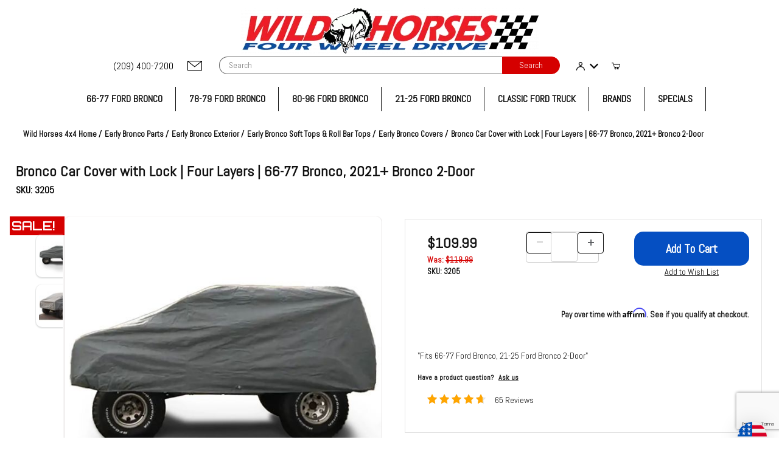

--- FILE ---
content_type: text/html; charset=utf-8
request_url: https://www.wildhorses4x4.com/early-bronco-car-cover
body_size: 47065
content:
<!DOCTYPE html><meta name="author" content="Wild Horses 4X4"><meta name="name" content="Wild Horses 4x4"/><html lang="en" class="no-js"><script>window.addEventListener('DOMContentLoaded', function () {sessionStorage.setItem('continue_url', 'https://www.wildhorses4x4.com/early-bronco-car-cover');});</script><script src="https://email.wildhorses4x4.com/DM-7311125439-02/ddgtag.js"></script><script>window.dmPt = window.dmPt || function(){ (window.dmPt.q = window.dmPt.q || []).push(arguments); };</script><head><script>(function(w,i,g){w[g]=w[g]||[];if(typeof w[g].push=='function')w[g].push(i)})
(window,'GTM-TQ6RCKD6','google_tags_first_party');</script><script>(function(w,d,s,l){w[l]=w[l]||[];(function(){w[l].push(arguments);})('set', 'developer_id.dY2E1Nz', true);
		var f=d.getElementsByTagName(s)[0],
		j=d.createElement(s);j.async=true;j.src='/gxw5/';
		f.parentNode.insertBefore(j,f);
		})(window,document,'script','dataLayer');</script><meta charset="utf-8"><meta name="viewport" content="width=device-width, initial-scale=1"><base href="https://www.wildhorses4x4.com/mm5/"><meta name="robots" content="max-image-preview:large"><title>Bronco Car Cover + Lock | Four Layers | 66-77 Bronco, 21-25 Bronco</title><meta name="googlebot" content="index,follow,max-image-preview:large"><link rel="preconnect" crossorigin href="https://fonts.googleapis.com" data-resource-group="css_list" data-resource-code="preconnect-google-fonts" /><link rel="preconnect" crossorigin href="https://fonts.gstatic.com" data-resource-group="css_list" data-resource-code="preconnect-gstatic" /><link rel="stylesheet" media="all" onload="this.media='all'" href="https://fonts.googleapis.com/css2?family=Inter:wght@400;500;600;700&amp;family=Abel&amp;family=Orbitron:wght@400;600&amp;display=swap" data-resource-group="css_list" data-resource-code="google-fonts" /><link rel="preconnect" crossorigin href="//www.google-analytics.com" data-resource-group="css_list" data-resource-code="preconnect-google-analytics" /><link rel="preconnect" crossorigin href="https://www.googletagmanager.com" data-resource-group="css_list" data-resource-code="preconnect-google-tag-manager" /><link type="text/css" media="all" rel="stylesheet" href="https://www.wildhorses4x4.com/mm5/json.mvc?Store_Code=wh4x4&amp;Function=CSSResource_Output&amp;CSSResource_Code=min-stylesheet&T=4a2060b9" data-resource-group="css_list" data-resource-code="min-stylesheet" /><script type="text/javascript">
var MMThemeBreakpoints =
[
{
"code":	"mobile",
"name":	"Mobile",
"start":	{
"unit": "px",
"value": ""
}
,
"end":	{
"unit": "em",
"value": "39.999"
}
}
,{
"code":	"tablet",
"name":	"Tablet",
"start":	{
"unit": "px",
"value": ""
}
,
"end":	{
"unit": "em",
"value": "59.999"
}
}
];
</script>
<script type="text/javascript">
var affirm_config =
{
public_api_key:	"TIJTS8YN1G6R5XG7",
script:	"https://cdn1.affirm.com/js/v2/affirm.js"
};
// Miva Merchant
// Affirm Bootstrap
(function(m,g,n,d,a,e,h,c){var b=m[n]||{},k=document.createElement(e),p=document.getElementsByTagName(e)[0],l=function(a,b,c){return function(){a[b]._.push([c,arguments])}};b[d]=l(b,d,"set");var f=b[d];b[a]={};b[a]._=[];f._=[];b._=[];b[a][h]=l(b,a,h);b[c]=function(){b._.push([h,arguments])};a=0;for(c="set add save post open empty reset on off trigger ready setProduct".split(" ");a<c.length;a++)f[c[a]]=l(b,d,c[a]);a=0;for(c=["get","token","url","items"];a<c.length;a++)f[c[a]]=function(){};k.async=
!0;k.src=g[e];p.parentNode.insertBefore(k,p);delete g[e];f(g);m[n]=b})(window,affirm_config,"affirm","checkout","ui","script","ready","jsReady");
(function( obj, eventType, fn )
{
if ( obj.addEventListener )
{
obj.addEventListener( eventType, fn, false );
}
else if ( obj.attachEvent )
{
obj.attachEvent( 'on' + eventType, fn );
}
})( window, 'load', function()
{
if ( typeof MivaEvents !== 'undefined' )
{
MivaEvents.SubscribeToEvent( 'price_changed', function( product_data )
{
var affirm_aslowas = document.getElementById( `mvaffirm_aslowas-${product_data.product_code}` );
if ( affirm_aslowas )
{
affirm_aslowas.setAttribute( 'data-amount', ( product_data.price * 100 ).toFixed() );
affirm.ui.ready( function()
{
affirm.ui.refresh();
} );
}
} );
}
} );
</script>
<script type="text/javascript">
var json_url = "https:\/\/www.wildhorses4x4.com\/mm5\/json.mvc\u003F";
var json_nosessionurl = "https:\/\/www.wildhorses4x4.com\/mm5\/json.mvc\u003F";
var Store_Code = "wh4x4";
</script>
<script type="text/javascript" src="https://www.wildhorses4x4.com/mm5/clientside.mvc?T=79bcc58a&amp;M=1&amp;Module_Code=cmp-cssui-searchfield&amp;Filename=runtime.js" integrity="sha512-teSzrMibngbwdbfyXVRBh+8lflHmBOiRaSk8G1VQuZKH8AZxftMYDKg7Bp49VYQx4dAOB5Ig279wpH2rUpx/6w==" crossorigin="anonymous" async defer></script>
<script type="text/javascript">
var MMSearchField_Search_URL_sep = "https:\/\/www.wildhorses4x4.com\/search\u003FSearch=";
(function( obj, eventType, fn )
{
if ( obj.addEventListener )
{
obj.addEventListener( eventType, fn, false );
}
else if ( obj.attachEvent )
{
obj.attachEvent( 'on' + eventType, fn );
}
})( window, 'mmsearchfield_override', function()
{
/*** This function allows you to prepend or append code to an existing function.* https://stackoverflow.com/questions/9134686/adding-code-to-a-javascript-function-programmatically*/function functionExtender(container, funcName, prepend, append) {(() => {let cachedFunction = container[funcName];container[funcName] = function (...args) {if (prepend) {prepend.apply(this);}let result = cachedFunction.apply(this, args);if (append) {append.apply(this);}return result;};})();}/*** This controls what happens when you click TAB on a selected search item.*/functionExtender(MMSearchField.prototype,'Event_Keydown',() => {},function () {let tabTarget = this.selected_item;if (tabTarget !== null) {if (event.keyCode === 9 && tabTarget !== this.menu_item_storesearch) {this.element_search.value = tabTarget.childNodes[0].getAttribute('data-search');}}});MMSearchField.prototype.onMenuAppendHeader = () => null;MMSearchField.prototype.onMenuAppendItem = data => {let searchResult;searchResult = newElement('li', {'class': 'x-search-preview__entry'}, null, null);searchResult.innerHTML = data;searchResult.setAttribute('aria-selected', 'false');searchResult.setAttribute('role', 'option');return searchResult;};MMSearchField.prototype.Menu_Item_Select = function (item) {this.selected_item = item;this.menu_items.forEach(menuItem => {menuItem.setAttribute('aria-selected', 'false');});if (item !== null) {this.selected_item.className = classNameAdd(this.selected_item, 'mm_searchfield_menuitem_selected');this.selected_item.setAttribute('aria-selected', 'true');}};MMSearchField.prototype.onMenuAppendStoreSearch = search_value => {let searchAll;searchAll = newElement('li', {'class': 'x-search-preview__search-all'}, null, null);searchAll.element_text = newTextNode(`Search store for product "${search_value}"`, searchAll);searchAll.setAttribute('aria-selected', 'false');searchAll.setAttribute('role', 'option');return searchAll;};MMSearchField.prototype.Menu_Show = function () {if (this.menu_visible) {return;}this.menu_visible = true;this.element_menu.classList.add('x-search-preview--open');}MMSearchField.prototype.Menu_Hide = function () {if (!this.menu_visible) {return;}this.menu_visible = false;this.element_menu.classList.remove('x-search-preview--open');}MMSearchField.prototype.onFocus = () => null;MMSearchField.prototype.onBlur = () => null;
} );
</script>
<script type="text/javascript" src="https://www.wildhorses4x4.com/mm5/clientside.mvc?T=79bcc58a&amp;M=1&amp;Filename=runtime_ui.js" integrity="sha512-/7xWGNe0sS/p3wr1li7dTArZ7U2U1wLTfYKLDGUh4nG7n6EV37Z6PmHUrztlddWy1VAMOFBZOvHSeKPkovwItw==" crossorigin="anonymous" async defer></script><script type="text/javascript" src="https://www.wildhorses4x4.com/mm5/clientside.mvc?T=79bcc58a&amp;M=1&amp;Filename=ajax.js" integrity="sha512-McXI+cXIEPNC7HbSz94S2XM/R0v5YdTRU+BO1YbBiuXQAIswLmoQv1FxQYIXJJj7wDp49pxe2Z2jkAzxlwdpHA==" crossorigin="anonymous" async defer></script><link rel="icon" type="image/png" href="https://www.wildhorses4x4.com/mm5/graphics/00000001/whcdn/images/Favicon.png"><meta name="google-site-verification" content="OZgnETk8vG6IdHWNLhaefLfABbsT4in4MKf0wd7Bw54" /><!-- Connection hints (safe, non-blocking) --><link rel="preconnect" href="https://fonts.gstatic.com" crossorigin><link rel="preconnect" href="https://fonts.googleapis.com"><link rel="preconnect" href="https://cmp.osano.com" crossorigin><link rel="preconnect" href="https://hello.zonos.com" crossorigin><link rel="preconnect" href="https://connect.facebook.net" crossorigin><link rel="preconnect" href="https://www.clarity.ms" crossorigin><link rel="preconnect" href="https://omnisnippet1.com" crossorigin><link rel="preconnect" href="https://www.shopperapproved.com"><script>window.dataLayer = window.dataLayer || [];function gtag(){dataLayer.push(arguments);}gtag('consent','default',{functionality_storage:'granted',security_storage:'granted',ad_storage:'granted',analytics_storage:'granted',ad_user_data:'granted',ad_personalization:'granted',wait_for_update:500});gtag("set","ads_data_redaction",false);</script><script>window.omnisend = window.omnisend || [];omnisend.push(["accountID","620ac1fdf77e650a105dd009"]);omnisend.push(["track","$pageViewed"]);</script><style>.osano-cm-widget{display:none;}</style><link rel="canonical" href="https://www.wildhorses4x4.com/early-bronco-car-cover" itemprop="url"><meta name="description" content="Keep your 66-77 or 21-25 Ford Bronco in top condition with our all-season car cover and security lock. Order now and ensure your Bronco is protected year round!" />
<meta name="title" content="Bronco Car Cover, 4 Layer, 66-77 Bronco, 21-25 Bronco 2-Door" />
<style type="text/css" media="all" data-resource-group="modules" data-resource-code="paypalcp">#payment-fields .paypalcp-cc-name-field,#payment-fields .paypalcp-cc-number-field,#payment-fields .paypalcp-cc-exp-field,#payment-fields .paypalcp-cc-cvv-field {display: block;width: 100%;height: calc(3.5em - 2px);margin-bottom: 0.25em;padding: 0;position: relative;background-color: #fff;border: 1px solid #c0c0c0;border-radius: 0.125em;}#payment-fields label {width: 100%;max-width: 33%;margin-right: 0;}#payment-fields .paypalcp-cc-name-field input {display: inline-block;width: 100%;height: 100%;max-width: none;border: 0 none;box-sizing: border-box;-moz-appearance: none;-webkit-appearance: none;appearance: none;}</style><link type="text/css" media="all" rel="stylesheet" href="css/00000001/combofacets.css?T=6c275136" data-resource-group="modules" data-resource-code="combofacets" /><style type="text/css" media="all" data-resource-group="modules" data-resource-code="mvaffirm">.affirm-as-low-as {font-size: 0.75rem;font-weight: 700;text-transform: proper;}@media screen and (min-width: 40em) {.affirm-as-low-as {font-size: 0.832rem;}}.affirm-modal-trigger {white-space: nowrap;}</style><link type="text/css" media="all" rel="stylesheet" integrity="sha256-PkdY8ciBBc+y446sCHlTFF0gatMl1NRESVl4A5LgOwA= sha384-bAC649F6Leo8oh+kubFCNBnYKBcJqwE6LQrleX2yW9bSr/HQZhUZRNArx3qTH2Jo sha512-2qVmtZJtFHYDb6j91Aj1Z+NyzzYgABK+FWrDrc3hiOaD8affsWUQmUmsrIk3I6wFB079gM7fZHoIv2CZ9gcShQ==" crossorigin="anonymous" href="https://www.wildhorses4x4.com/mm5/json.mvc?Store_Code=wh4x4&amp;Function=CSSResource_Output&amp;CSSResource_Code=mm-theme-styles&T=cfd50f09" data-resource-group="modules" data-resource-code="mm-theme-styles" /><script type="text/javascript" async defer data-resource-group="modules" data-resource-code="recaptcha_v3">
(() =>
{
var script;
script	= document.createElement( 'script' );
script.src	= 'https://www.google.com/recaptcha/api.js?render=6Le2rXMoAAAAALEGbe3eSFraPs3_llH5OVKiXXVZ';
document.documentElement.appendChild( script );
} )();
document.addEventListener( 'DOMContentLoaded', () =>
{
var form, element, elements, form_lookup;
form_lookup = new Array();
elements = document.querySelectorAll( 'form input\u005Bname\u003D\"Action\"\u005D\u005Bvalue\u003D\"AUTH\"\u005D, form \u005Bname\u003D\"Action\"\u005D\u005Bvalue\u003D\"ORDR,SHIP,CTAX,AUTH\"\u005D' )
for ( element of elements )
{
if ( element instanceof HTMLFormElement )	form = element;
else if ( element.form instanceof HTMLFormElement )	form = element.form;
else
{
form = null;
while ( element )
{
if ( element instanceof HTMLFormElement )
{
form = element;
break;
}
element = element.parentNode;
}
}
if ( form && ( form_lookup.indexOf( form ) === -1 ) )
{
form_lookup.push( form );
new Miva_reCAPTCHAv3_FormSubmitListener( form, 'payment_authorization' );
}
}
elements = document.querySelectorAll( 'form input\u005Bname\u003D\"Action\"\u005D\u005Bvalue\u003D\"ICST\"\u005D' )
for ( element of elements )
{
if ( element instanceof HTMLFormElement )	form = element;
else if ( element.form instanceof HTMLFormElement )	form = element.form;
else
{
form = null;
while ( element )
{
if ( element instanceof HTMLFormElement )
{
form = element;
break;
}
element = element.parentNode;
}
}
if ( form && ( form_lookup.indexOf( form ) === -1 ) )
{
form_lookup.push( form );
new Miva_reCAPTCHAv3_FormSubmitListener( form, 'customer_account_create' );
}
}
elements = document.querySelectorAll( 'form input\u005Bname\u003D\"Action\"\u005D\u005Bvalue\u003D\"ICSQ\"\u005D, form input\u005Bname\u003D\"Action\"\u005D\u005Bvalue\u005E\u003D\"ICSQ,\"\u005D' )
for ( element of elements )
{
if ( element instanceof HTMLFormElement )	form = element;
else if ( element.form instanceof HTMLFormElement )	form = element.form;
else
{
form = null;
while ( element )
{
if ( element instanceof HTMLFormElement )
{
form = element;
break;
}
element = element.parentNode;
}
}
if ( form && ( form_lookup.indexOf( form ) === -1 ) )
{
form_lookup.push( form );
new Miva_reCAPTCHAv3_FormSubmitListener( form, 'customer_account_quick_create' );
}
}
elements = document.querySelectorAll( 'form input\u005Bname\u003D\"Action\"\u005D\u005Bvalue\u003D\"IAFL\"\u005D' )
for ( element of elements )
{
if ( element instanceof HTMLFormElement )	form = element;
else if ( element.form instanceof HTMLFormElement )	form = element.form;
else
{
form = null;
while ( element )
{
if ( element instanceof HTMLFormElement )
{
form = element;
break;
}
element = element.parentNode;
}
}
if ( form && ( form_lookup.indexOf( form ) === -1 ) )
{
form_lookup.push( form );
new Miva_reCAPTCHAv3_FormSubmitListener( form, 'affiliate_account_create' );
}
}
elements = document.querySelectorAll( 'form input\u005Bname\u003D\"Action\"\u005D\u005Bvalue\u003D\"EMPW\"\u005D' )
for ( element of elements )
{
if ( element instanceof HTMLFormElement )	form = element;
else if ( element.form instanceof HTMLFormElement )	form = element.form;
else
{
form = null;
while ( element )
{
if ( element instanceof HTMLFormElement )
{
form = element;
break;
}
element = element.parentNode;
}
}
if ( form && ( form_lookup.indexOf( form ) === -1 ) )
{
form_lookup.push( form );
new Miva_reCAPTCHAv3_FormSubmitListener( form, 'customer_forgot_password' );
}
}
elements = document.querySelectorAll( 'form input\u005Bname\u003D\"Action\"\u005D\u005Bvalue\u003D\"AFPW\"\u005D' )
for ( element of elements )
{
if ( element instanceof HTMLFormElement )	form = element;
else if ( element.form instanceof HTMLFormElement )	form = element.form;
else
{
form = null;
while ( element )
{
if ( element instanceof HTMLFormElement )
{
form = element;
break;
}
element = element.parentNode;
}
}
if ( form && ( form_lookup.indexOf( form ) === -1 ) )
{
form_lookup.push( form );
new Miva_reCAPTCHAv3_FormSubmitListener( form, 'affiliate_forgot_password' );
}
}
elements = document.querySelectorAll( 'form input\u005Bname\u003D\"Action\"\u005D\u005Bvalue\u003D\"CSTR\"\u005D' )
for ( element of elements )
{
if ( element instanceof HTMLFormElement )	form = element;
else if ( element.form instanceof HTMLFormElement )	form = element.form;
else
{
form = null;
while ( element )
{
if ( element instanceof HTMLFormElement )
{
form = element;
break;
}
element = element.parentNode;
}
}
if ( form && ( form_lookup.indexOf( form ) === -1 ) )
{
form_lookup.push( form );
new Miva_reCAPTCHAv3_FormSubmitListener( form, 'customer_reset_password' );
}
}
elements = document.querySelectorAll( 'form input\u005Bname\u003D\"Action\"\u005D\u005Bvalue\u003D\"AFFR\"\u005D' )
for ( element of elements )
{
if ( element instanceof HTMLFormElement )	form = element;
else if ( element.form instanceof HTMLFormElement )	form = element.form;
else
{
form = null;
while ( element )
{
if ( element instanceof HTMLFormElement )
{
form = element;
break;
}
element = element.parentNode;
}
}
if ( form && ( form_lookup.indexOf( form ) === -1 ) )
{
form_lookup.push( form );
new Miva_reCAPTCHAv3_FormSubmitListener( form, 'affiliate_reset_password' );
}
}
elements = document.querySelectorAll( 'form input\u005Bname\u003D\"Action\"\u005D\u005Bvalue\u003D\"LOGN\"\u005D, form input\u005Bname\u003D\"Action\"\u005D\u005Bvalue\u005E\u003D\"LOGN,\"\u005D' )
for ( element of elements )
{
if ( element instanceof HTMLFormElement )	form = element;
else if ( element.form instanceof HTMLFormElement )	form = element.form;
else
{
form = null;
while ( element )
{
if ( element instanceof HTMLFormElement )
{
form = element;
break;
}
element = element.parentNode;
}
}
if ( form && ( form_lookup.indexOf( form ) === -1 ) )
{
form_lookup.push( form );
new Miva_reCAPTCHAv3_FormSubmitListener( form, 'customer_login' );
}
}
elements = document.querySelectorAll( 'form input\u005Bname\u003D\"Action\"\u005D\u005Bvalue\u003D\"TGRADD\"\u005D' )
for ( element of elements )
{
if ( element instanceof HTMLFormElement )	form = element;
else if ( element.form instanceof HTMLFormElement )	form = element.form;
else
{
form = null;
while ( element )
{
if ( element instanceof HTMLFormElement )
{
form = element;
break;
}
element = element.parentNode;
}
}
if ( form && ( form_lookup.indexOf( form ) === -1 ) )
{
form_lookup.push( form );
new Miva_reCAPTCHAv3_FormSubmitListener( form, 'tgreviews_add' );
}
}
elements = document.querySelectorAll( 'form input\u005Bname\u003D\"Action\"\u005D\u005Bvalue\u003D\"ORDERVER\"\u005D, form input\u005Bname\u003D\"Action\"\u005D\u005Bvalue\u005E\u003D\"ORDERVER,\"\u005D' )
for ( element of elements )
{
if ( element instanceof HTMLFormElement )	form = element;
else if ( element.form instanceof HTMLFormElement )	form = element.form;
else
{
form = null;
while ( element )
{
if ( element instanceof HTMLFormElement )
{
form = element;
break;
}
element = element.parentNode;
}
}
if ( form && ( form_lookup.indexOf( form ) === -1 ) )
{
form_lookup.push( form );
new Miva_reCAPTCHAv3_FormSubmitListener( form, 'Order Verification' );
}
}
} );
class Miva_reCAPTCHAv3_FormSubmitListener
{
#form;
#submitting;
#event_submit;
#original_submit;
#recaptcha_action;
constructor( form, recaptcha_action )
{
this.#form	= form;
this.#submitting	= false;
this.#original_submit	= form.submit;
this.#recaptcha_action	= recaptcha_action;
this.#event_submit	= ( e ) =>
{
e.stopImmediatePropagation();
e.preventDefault();
//
// Trigger overwritten submit to build reCAPTCHAv3 response, where the original
// form submit will be restored in the callback and the "submit" listener removed.
//
this.#form.submit();
}
this.#form.submit	= () =>
{
if ( this.#submitting )
{
return;
}
this.#submitting = true;
Miva_reCAPTCHAv3_Submit( this.#recaptcha_action, ( token ) =>
{
var input_response;
this.#submitting	= false;
input_response	= document.createElement( 'input' );
input_response.type	= 'hidden';
input_response.name	= 'reCAPTCHAv3_Response';
input_response.value	= token;
this.#form.submit	= this.#original_submit;
this.#form.removeEventListener( 'submit', this.#event_submit, { capture: true } );
this.#form.appendChild( input_response );
if ( this.#form.requestSubmit )	this.#form.requestSubmit();
else	this.#form.dispatchEvent( new Event( 'submit', { bubbles: true, cancelable: true } ) );
} );
};
this.#form.addEventListener( 'submit', this.#event_submit, { capture: true } );
}
}
function Miva_reCAPTCHAv3_Submit( recaptcha_action, callback )
{
try
{
grecaptcha.ready( () => {
try
{
grecaptcha.execute( '6Le2rXMoAAAAALEGbe3eSFraPs3_llH5OVKiXXVZ', { action: recaptcha_action } ).then( ( token ) => {
callback( token );
} );
}
catch ( e )
{
setTimeout( () => callback( 'recaptcha failed' ) );
}
} );
}
catch ( e )
{
setTimeout( () => callback( 'recaptcha failed' ) );
}
}
</script><script src="https://hello.zonos.com/hello.js?siteKey=2MLA6EGEVSBGE"></script><style>/* HOME hero (Page Code = SFNT): reserve space, stop CLS */body#js-SFNT #mmx_mainbannerslider_1{position: relative;aspect-ratio: 1920 / 600; /* pick a base ratio close to your hero art */max-height: 560px; /* safety guard on huge monitors */overflow: hidden;}@media (max-width: 1024px){body#js-SFNT #mmx_mainbannerslider_1{ aspect-ratio: 16 / 9; max-height: 520px; }}@media (max-width: 640px){body#js-SFNT #mmx_mainbannerslider_1{ aspect-ratio: 4 / 5; max-height: 520px; }}body#js-SFNT #mmx_mainbannerslider_1 picture,body#js-SFNT #mmx_mainbannerslider_1 img{display:block;width:100%;height:100%;object-fit:cover; /* keep art nicely framed */}/* If your caption/buttons sit on top, contain them so they don't shift layout */body#js-SFNT #mmx_mainbannerslider_1 [data-hero-caption]{ contain: layout paint; }</style><style>/* Reserve height so the page doesn't jump when header assets load */.t-site-header{min-height:92px} /* adjust if your header is taller/shorter */.x-messages{min-height:48px} /* reserve space if a top message/promo can appear */</style><style>/* Home page only (body id is js-SFNT) */#js-SFNT #mmx_mainbannerslider_1,#js-SFNT .mmx-main-banner-slider,#js-SFNT .sfnt_main_banner_slider{aspect-ratio: 16/6; /* set to your real artwork ratio */overflow: hidden;}#js-SFNT .mmx-main-banner-slider img,#js-SFNT .sfnt_main_banner_slider img{display:block; width:100%; height:auto;}</style><link type="image/png" rel="icon" href="graphics/00000001/whcdn/images/Favicon.png" data-resource-group="head_tag" data-resource-code="favicon" /><script data-resource-group="head_tag" data-resource-code="GTM-head-tag">(function(w,d,s,l,i){w[l]=w[l]||[];w[l].push({'gtm.start':new Date().getTime(),event:'gtm.js'});var f=d.getElementsByTagName(s)[0],j=d.createElement(s),dl=l!='dataLayer'?'&l='+l:'';j.async=true;j.src='https://www.googletagmanager.com/gtm.js?id='+i+dl;f.parentNode.insertBefore(j,f);})(window,document,'script','dataLayer','GTM-TQ6RCKD6');</script><script type="text/javascript" defer src="scripts/00000001/related-products.js?T=a1812865" data-resource-group="head_tag" data-resource-code="related-products"></script><script type="text/javascript" defer src="scripts/00000001/dialog.js?T=d8720a19" data-resource-group="head_tag" data-resource-code="dialog"></script><script data-resource-group="head_tag" data-resource-code="GTM-dataLayer">
var dataLayer = dataLayer || [];
var clearEcommerceDataLayer = () => {
dataLayer.push({ ecommerce: null });
};
dataLayer.push({
canonicalUri: '\/early-bronco-car-cover',
canonicalUrl: 'https:\/\/www.wildhorses4x4.com\/early-bronco-car-cover',
category: {
code: '586',
name: 'Early Bronco Covers'
},
global: {
action: '',
basket: {
basketId: 'provisional'
},
categoryCode: '586',
function: '',
moduleFunction: '',
productCode: '3205',
screen: 'PROD',
uiException: ''
},
page: {
code: 'PROD',
name: 'Product Display'
},
product: {
code: '3205',
name: 'Bronco Car Cover with Lock \u007C Four Layers \u007C 66-77 Bronco, 2021+ Bronco 2-Door',
sku: '3205'
}
});
window.addEventListener('DOMContentLoaded', () => {
document.querySelectorAll('form').forEach(form => {
if (form.getAttribute('name')?.length) {
return;
}
const identifier = form.elements?.Action?.value ?? form.dataset?.hook ?? form.querySelector('legend')?.innerText;
if (identifier?.length) {
form.name = identifier;
}
});
});
window.addEventListener('DOMContentLoaded', () => {
let timeoutId;
const debouncedSearch = (e) => {
clearTimeout(timeoutId);
timeoutId = setTimeout(() => {
const search_term = e?.target?.value;
if (!search_term?.length) {
return;
}
dataLayer.push({
event: 'search',
search_term
});
}, 500);
};
const searchInputs = document.querySelectorAll('input[name="Search"]');
searchInputs.forEach(input => {
input.addEventListener('input', debouncedSearch)
});
});
class MMXPromotionTracker {
constructor() {
window.addEventListener('DOMContentLoaded', () => {
this.init();
});
}
init() {
this.promotions = document.querySelectorAll('[data-flex-item]');
if (!this.promotions.length) {
return;
}
this.promotionObserver = new IntersectionObserver((entries) => {
this.observedCallback(entries);
}, {threshold: [0.75]});
this.promotions.forEach((promotion, i) => {
this.promotionObserver.observe(promotion);
promotion.addEventListener('click', (e) => {
this.promotionClicked(promotion, e);
});
});
}
promotionClicked(promotion, e){
let clickedLink = false;
let products = [];
let clickedHero;
e.composedPath().forEach(item => {
if (item.nodeName === 'A' || (item.nodeName === 'MMX-HERO' && item.dataset?.href?.length)) {
clickedLink = true;
}
if (item.nodeName === 'MMX-HERO') {
clickedHero = item;
} else if (item.nodeName === 'MMX-PRODUCT-CAROUSEL') {
const clickedProductIndex = [...item.shadowRoot.querySelectorAll('mmx-hero[slot="hero_slide"]')].findIndex(heroSlide => heroSlide === clickedHero);
products = [item?.products[clickedProductIndex]];
} else if (item.nodeName === 'MMX-FEATURED-PRODUCT') {
products = [item?.product];
}
});
if (clickedLink) {
this.trackPromotion('select_promotion', promotion, products);
}
};
trackPromotion(event, item, products = []) {
clearEcommerceDataLayer();
dataLayer.push({
event,
ecommerce: {
creative_name: item.getAttribute('data-flex-item'),
creative_slot: [...this.promotions].findIndex(promotion => promotion === item) + 1,
items: this.productsToEcommerceItems(products),
promotion_id: item.getAttribute('data-flex-component')
}
});
if (item?.nodeName === 'MMX-PRODUCT-CAROUSEL') {
this.trackProductList(event, item, products);
}
};
trackProductList(event, item, products = []) {
if (!products?.length) {
return;
}
clearEcommerceDataLayer();
dataLayer.push({
event: event === 'select_promotion' ? 'select_item' : 'view_item_list',
ecommerce: {
item_list_id: item.getAttribute('id'),
item_list_name: item?.data?.heading?.heading_text?.value ?? item.getAttribute('id'),
items: this.productsToEcommerceItems(products)
}
});
}
observedCallback(entries) {
entries.forEach((entry, entryIndex) => {
if (!entry.isIntersecting) {
return;
}
this.trackPromotion('view_promotion', entry.target, entry.target?.products);
});
};
productsToEcommerceItems(products = []) {
if (!products?.length) {
return [];
}
return products.map((item, i) => {
return {
item_id: item.code,
item_name: item.name,
item_sku: item?.sku,
index: i,
price: item.price,
discount: item.base_price - item.price,
quantity: 1
}
});
}
}
new MMXPromotionTracker();
class ProductTracker {
options = {
adprButtonSelector: '[data-hook="add-to-cart"], #js-add-to-cart',
adprFormSelector: 'form[name="add"], #js-purchase-product',
atwlButtonSelector: '[value="Add To Wish List" i], .t-product-layout-purchase__add-to-wish, #add-to-wishlist-wrap, [data-hook="add-to-wish-list"], .product-details__wish-list'
};
constructor(options = {}) {
this.options = {
...this.options,
...options
};
window.addEventListener('load', () => {
this.init();
});
}
init() {
this.adprForm = this.options?.adprForm ?? document.querySelector(this.options.adprFormSelector);
this.adprButton = this.options?.adprButton ?? document.querySelector(this.options.adprButtonSelector);
this.atwlButton = this.options?.atwlButton ?? document.querySelector(this.options.atwlButtonSelector);
if (this.adprForm?.nodeName !== 'FORM') {
return;
}
this.listenForViewItem();
this.listenForAddToCart();
this.listenForAddToWishlist()
}
listenForViewItem() {
if ('AttributeMachine' in window && this.getProductAttributeCount() > 0) {
this.listenForPriceChanged();
return;
}
this.trackViewItem();
}
getProductAttributeCount() {
return Number(this.adprForm.elements?.Product_Attribute_Count?.value ?? 0);
}
listenForPriceChanged() {
window?.MivaEvents?.SubscribeToEvent?.('price_changed', (productData) => {
this.onPriceChanged(productData);
});
}
onPriceChanged(productData) {
this.productData = productData;
if (!this?.viewedItem) {
this.trackViewItem();
}
}
trackViewItem() {
this.viewedItem = this.track('view_item');
}
listenForAddToCart() {
this.adprForm?.addEventListener('click', (e) => {
if (e.target !== this.adprButton) {
return;
}
this.track('add_to_cart');
}, { capture: true });
}
listenForAddToWishlist() {
this.atwlButton?.addEventListener('click', () => {
this.track('add_to_wishlist');
});
}
track(event) {
if (!this.shouldTrack(event)) {
return;
}
const dataLayerItem = this.getBaseDataLayerItem();
let price = Number(dataLayerItem.ecommerce.value);
let additionalPrice = Number(dataLayerItem.ecommerce.items[0].price) + Number(dataLayerItem.ecommerce.items[0].discount);
if (typeof this?.productData === 'object') {
price = this.productData.price;
additionalPrice = this.productData.additional_price ?? this.productData.price;
}
clearEcommerceDataLayer();
dataLayerItem.event = event;
dataLayerItem.ecommerce.value = price;
dataLayerItem.ecommerce.items[0].price = price;
dataLayerItem.ecommerce.items[0].discount = Number((additionalPrice - price).toFixed(2));
dataLayerItem.ecommerce.items[0].quantity = this.adprForm.elements.Quantity.value;
dataLayerItem.ecommerce.items[0].item_variant = this.getItemVariant();
dataLayer.push(dataLayerItem);
if (event === 'add_to_cart') {
window?.basketMonitor?.reportAddToCart(dataLayerItem);
}
return dataLayerItem;
}
shouldTrack(event) {
if(['add_to_cart', 'add_to_wishlist'].includes(event)) {
return this.adprForm.checkValidity();
}
return true;
}
getBaseDataLayerItem() {
return {
event: null,
ecommerce: {
currency: 'USD',
value: '109.99',
items: [
{
item_id: '3205',
item_sku: '3205',
item_name: 'Bronco Car Cover with Lock \u007C Four Layers \u007C 66-77 Bronco, 2021+ Bronco 2-Door',
price: '109.99',
discount: '10',
index: 0,
item_brand: '',
item_category: 'Early Bronco Covers'
}
]
}
}
}
getItemVariant() {
const attributeValueInputs = [...this.adprForm.querySelectorAll('[name*="Product_Attributes"][name*=":value"]:is(:checked, select, [type="text"], textarea)')];
const itemVariant = attributeValueInputs.reduce((values, input) => {
const attributeCode = this.adprForm.querySelector(`[name="${input.name.replace(':value', ':code')}"]`)?.value;
if (input?.type === 'checkbox') {
values.push(attributeCode);
}
else if (input.value.length > 0) {
values.push(`${attributeCode}: ${input.value}`);
}
return values;
}, []);
const subscriptionValue = this.getSubscriptionValue();
if (typeof subscriptionValue === 'string') {
itemVariant.push(subscriptionValue);
}
return itemVariant.join(', ');
}
getSubscriptionValue() {
const checkedSubscriptionOrderOnceRadio = this.adprForm.querySelector('input[type="radio"][name="Product_Subscription_Term_ID"][value="0"]:checked');
const subscriptionTermSelect = this.adprForm.querySelector('select[name="Product_Subscription_Term_ID"]:not(:disabled)');
const isSubscribing = checkedSubscriptionOrderOnceRadio === null && Number(subscriptionTermSelect?.value) > 0;
if (isSubscribing) {
return subscriptionTermSelect.selectedOptions?.[0]?.innerText;
}
}
}
new ProductTracker();
clearEcommerceDataLayer();
dataLayer.push({
	"ecommerce": {
		"coupon": "",
		"currency": "USD",
		"shipping_tier": "",
		"value": 0
	},
	"event": "mm_global_minibasket"
});
class BasketMonitor {
constructor() {
this.storageKey = 'mm-wh4x4-basket-monitor';
window.addEventListener('DOMContentLoaded', () => {
this.init();
});
}
canLocalStorage() {
const storeTestKey = this.storageKey + '--test';
if (this.saveCurrentItems(storeTestKey)) {
localStorage?.removeItem(storeTestKey);
return true;
}
return false;
}
init() {
this.setCurrentItemsFromDataLayer();
if (!this.canLocalStorage()) {
return;
}
this.handleBasketChanges();
this.pastItems = this.getItemsFromLocalStorage();
this.comparePastWithCurrent();
this.saveCurrentItems();
this.trackResults();
}
handleBasketChanges() {
const orderProcessed = '0';
if (orderProcessed === '1') {
this.clearCurrentItems();
}
}
setCurrentItemsFromDataLayer() {
const eventsWithBasketItems = ['mm_global_minibasket', 'view_cart', 'begin_checkout', 'add_shipping_info', 'add_payment_info'];
const basketEvent = dataLayer.find(item => eventsWithBasketItems.includes(item?.event));
this.currentItems = this.createMapFromItems(basketEvent?.ecommerce?.items);
}
getItemsFromLocalStorage() {
try {
return new Map(JSON.parse(localStorage.getItem(this.storageKey)));
} catch {
return new Map();
}
}
createMapFromItems(items = []) {
if (!(items instanceof Array)) {
return new Map();
}
return items.reduce((map, item) => {
return map.set(this.createItemKey(item), item);
}, new Map());
}
createItemKey(item = {}) {
return JSON.stringify({
id: item?.item_id,
variant: item?.item_variant
});
}
comparePastWithCurrent() {
this.results = {
added: [],
removed: [],
unchanged: [],
updated: []
};
const allItems = new Map([...this.pastItems, ...this.currentItems]);
allItems.forEach((value, key) => {
const pastItem = this.pastItems.get(key);
const currentItem = this.currentItems.get(key);
if (typeof pastItem === 'undefined') {
this.results.added.push(currentItem);
} else if (typeof currentItem === 'undefined') {
this.results.removed.push(pastItem);
} else if (JSON.stringify(currentItem) == JSON.stringify(pastItem)) {
this.results.unchanged.push(currentItem);
} else {
this.results.updated.push(currentItem);
const quantityChange = currentItem.quantity - pastItem.quantity;
if (quantityChange > 0) {
this.results.added.push({
...currentItem,
quantity: quantityChange
});
} else if (quantityChange < 0) {
this.results.removed.push({
...currentItem,
quantity: Math.abs(quantityChange)
})
}
}
});
}
trackResults() {
this.trackEvent('add_to_cart', this?.results?.added);
this.trackEvent('remove_from_cart', this?.results?.removed);
}
trackEvent(event, items = []) {
if (typeof event !== 'string' || !(items instanceof Array) || !items.length) {
return;
}
clearEcommerceDataLayer();
dataLayer.push({
event,
ecommerce: {
currency: 'USD',
value: this.determineItemsValue(items),
items
}
});
}
determineItemsValue(items = []) {
if (!(items instanceof Array)) {
return 0;
}
return items.reduce((value, item) => {
return value += item.quantity * item.price;
}, 0);
}
clearCurrentItems() {
return localStorage.removeItem(this.storageKey);
}
saveCurrentItems(storageKey = this.storageKey) {
try {
localStorage.setItem(storageKey, JSON.stringify([...this.currentItems]));
return true;
} catch (e) {
return false;
}
}
reportAddToCart(event) {
this.pastItems = this.getItemsFromLocalStorage();
this.currentItems = structuredClone(this.pastItems);
this.addItemsFromEvent(this.currentItems, event);
this.comparePastWithCurrent();
this.saveCurrentItems();
}
addItemsFromEvent(items, event = {}) {
event?.ecommerce?.items?.forEach(addedItem => {
const itemKey = this.createItemKey(addedItem);
const existingItem = this.currentItems.get(itemKey);
if (typeof existingItem === 'undefined') {
items.set(itemKey, addedItem);
} else {
items.set(itemKey, {
...existingItem,
quantity: Number(existingItem.quantity) + Number(addedItem.quantity)
});
}
});
}
}
var basketMonitor = new BasketMonitor();
</script><script type="text/javascript" src="https://www.wildhorses4x4.com/mm5/clientside.mvc?T=79bcc58a&amp;M=1&amp;Filename=runtime.js" integrity="sha512-UI0Old4Ws3U391nyoV0vFyAAtTIBCB9lfyjeFmbSL6hXEydc+i1+rNXGUyHS0Cxie86+826pP73MUPWZOfFyQg==" crossorigin="anonymous" async defer></script><script type="text/javascript" src="https://www.wildhorses4x4.com/mm5/clientside.mvc?T=79bcc58a&amp;M=1&amp;Filename=MivaEvents.js" integrity="sha512-8/iYA8EaRbo9g3TubGIEbmJIZWr4wZpFEvSwDUq9II5D2f99Ox84fiXxr3z0nu5jUlnyhrJ/chNNXGDcKILpeA==" crossorigin="anonymous" async defer></script><script type="text/javascript" src="https://www.wildhorses4x4.com/mm5/clientside.mvc?T=79bcc58a&amp;M=1&amp;Filename=AttributeMachine.js" integrity="sha512-+ROSkelNOA6JC6EZoiYVRC+iWxavQkF0/byFn5fp4pNIYnUfN7WRQ6hr6NTztuFhY/HzG54/NqwwVUiwKPQ5YA==" crossorigin="anonymous" async defer></script>
<script type="text/javascript">
(function( obj, eventType, fn )
{
if ( obj.addEventListener )
{
obj.addEventListener( eventType, fn, false );
}
else if ( obj.attachEvent )
{
obj.attachEvent( 'on' + eventType, fn );
}
})( window, 'attributemachine_override', function()
{
AttributeMachine.prototype.Generate_Discount = function (discount) {let discount_div;discount_div = document.createElement('div');discount_div.innerHTML = discount.descrip + ': ' + discount.formatted_discount;return discount_div;};AttributeMachine.prototype.Generate_Swatch = function (product_code, attribute, option) {let swatch_container = document.querySelector('#swatches');let swatch = document.createElement('li');let swatchButton = document.createElement('button');let img = document.createElement('img');img.src = option.image;img.setAttribute('alt', option.prompt);img.setAttribute('loading', 'lazy');swatchButton.setAttribute('type', 'button');swatchButton.setAttribute('aria-label', option.prompt);swatchButton.appendChild(img);swatch.classList.add('o-list-inline__item');swatch.setAttribute('data-code', option.code);swatch.setAttribute('data-color', option.prompt);swatch.appendChild(swatchButton);setTimeout(function () {if (swatch_container) {let swatch_element = swatch_container.querySelector('ul');let swatch_select = document.querySelector('[data-hook="attribute-swatch-select"]');let swatch_selected = swatch_select.options[swatch_select.selectedIndex].text;let swatch_name_element = document.querySelector('[data-hook="attribute-swatch-name"]');let swatchElements = swatch_element.querySelectorAll('li');swatch_element.removeAttribute('style');swatch_element.classList.add('o-list-inline');/*** Adds the selected swatch name to the label.*/swatch_name_element.textContent = swatch_selected;/*** Adds an active class to the selected swatch.*/swatchElements.forEach(function (swatchElement) {let swatchColor = swatchElement.getAttribute('data-code');let swatchImage = swatchElement.querySelector('button');if (swatchColor === swatch_select.options[swatch_select.selectedIndex].value) {swatchImage.classList.add('x-product-layout-purchase__swatches--active');}});}}, 0);return swatch;};AttributeMachine.prototype.Swatch_Click = function(input, attribute, option) {let swatch_name_element = document.querySelector('[data-hook="attribute-swatch-name"]');let i;let swatchElements = input.machine.swatches.childNodes[0].childNodes;for (i = 0; i < input.select.options.length; i++) {if (input.select.options[i].value === option.code) {input.select.selectedIndex = i;}}this.Attribute_Changed(input);swatch_name_element.innerHTML = option.prompt;/*** Adds focus back to the selected swatch.*/swatchElements.forEach(function (swatchElement) {let swatchColor = swatchElement.getAttribute('data-code');let swatchImage = swatchElement.querySelector('button');if (swatchColor === input.select.options[input.select.selectedIndex].value) {swatchImage.focus();}});};MivaEvents.SubscribeToEvent('variant_changed', function (data) {AJAX_Call_Module(Update_Volume_Pricing, 'runtime', 'discount_volume', 'Runtime_VolumePricing_Load_Product_Variant', 'Product_Code=' + encodeURIComponent(data.product_code) + '&' + 'Variant_ID=' + encodeURIComponent(data.variant_id));});const Update_Volume_Pricing = function (priceData) {const volumePricingContainer = document.querySelector('[data-volume-pricing]');if (priceData.success === 1 && priceData.data.length > 0) {volumePricingContainer.innerHTML = ['<table class="o-table o-table--fixed c-table-simple">','<thead>','<tr class="c-table-simple__row">','<th class="c-table-simple__cell">Quantity</th>','<th class="c-table-simple__cell">Price</th>','</tr>','</thead>','<tbody data-pricing-grid>','</tbody>','</table>'].join('');let tableBody = volumePricingContainer.querySelector('[data-pricing-grid]');priceData.data.forEach(function (entry) {const pricingRow = document.createElement('tr');const quantityCell = document.createElement('td');const priceCell = document.createElement('td');pricingRow.classList.add('c-table-simple__row');quantityCell.classList.add('c-table-simple__cell');priceCell.classList.add('c-table-simple__cell');if (entry.low === entry.high) {quantityCell.innerText = entry.low;}else if (entry.high) {quantityCell.innerText = entry.low + ' - ' + entry.high;}else {quantityCell.innerText = entry.low + '+';}priceCell.innerText = entry.formatted_price;pricingRow.append(quantityCell, priceCell);tableBody.append(pricingRow);});}else {volumePricingContainer.innerHTML = '';}};
} );
</script>
<script type="text/javascript" src="https://www.wildhorses4x4.com/mm5/clientside.mvc?T=79bcc58a&amp;M=1&amp;Filename=ImageMachine.js" integrity="sha512-B88gkoq1NEqd0Zc3p48DrG7Ta9AzVKPJwMn9rkLxbr1OZG46PA5e/BM30sKp4MRyvaNe3HzeU4ITBMYkfmtqHQ==" crossorigin="anonymous" async defer></script>
<script type="text/javascript">
(function( obj, eventType, fn )
{
if ( obj.addEventListener )
{
obj.addEventListener( eventType, fn, false );
}
else if ( obj.attachEvent )
{
obj.attachEvent( 'on' + eventType, fn );
}
})( window, 'imagemachine_override', function()
{
/*** Loads a JavaScript file asynchronously with a callback, like* jQuery's `$.getScript()` except without jQuery.** Usage:* $.loadScript(FILE_PATH, function () {* DO SOMETHING...* });*/$.extend({loadScript: function (url, callback) {var head = document.getElementsByTagName("head")[0];var scriptCalled = document.createElement("script");scriptCalled.async = true;scriptCalled.src = url;scriptCalled.onload = scriptCalled.onreadystatechange =function () {if (!scriptCalled.readyState ||/loaded|complete/.test(scriptCalled.readyState)) {scriptCalled.onload =scriptCalled.onreadystatechange = null;if (head && scriptCalled.parentNode) {head.removeChild(scriptCalled);}scriptCalled = undefined;if (callback) {callback();}}};//head.insertBefore(scriptCalled, head.firstChild);head.appendChild(scriptCalled);},});const debounce = (callback, wait) => {let timeoutId = null;return (...args) => {window.clearTimeout(timeoutId);timeoutId = window.setTimeout(() => {callback.apply(null, args);}, wait);};};const photoGallery = document.querySelector('[data-PhotoGallery]');const productName = 'Bronco Car Cover with Lock \u007C Four Layers \u007C 66-77 Bronco, 2021+ Bronco 2-Door';let generate_thumbnail_event = new CustomEvent('ImageMachine_Generate_Thumbnail');let images = [];let imageSizing = function imageSizing() {const image = photoGallery.querySelector('img');if (image.complete && image.height !== 0) {photoGallery.style.setProperty('--prod-img-x', ` ${image.width}px`);photoGallery.style.setProperty('--prod-img-y', ` ${image.height}px`);}else {image.addEventListener('load', () => {photoGallery.style.setProperty('--prod-img-x', ` ${image.width}px`);photoGallery.style.setProperty('--prod-img-y', ` ${image.height}px`);});}};let thumbnailIndex = 0;let zoomImageLink = document.querySelector('[data-photograph]');ImageMachine.prototype.oninitialize = function (data) {function moveToIndexZero(data) {if (data.length > 0) {const mainIndex = data.findIndex(item => item.type_code === 'main');if (mainIndex !== -1 && mainIndex !== 0) {const mainElement = data.splice(mainIndex, 1)[0];data.unshift(mainElement);}} else {const defaultItem = {image_data: ["graphics/00000001/3/WH Round Four Wheel Drive.png"],type_code: "default"};data.push(defaultItem);}}moveToIndexZero(data);images = [];thumbnailIndex = 0;zoomImageLink.href = (data.length > 0) ? data[0].image_data[this.closeup_index] : 'graphics/00000001/3/WH Round Four Wheel Drive.png';this.Initialize(data);debounce(imageSizing, 250);MovingPictures(data);if (images.length > 1) {$(".x-filmstrip-wrapper").removeAttr('style');}};ImageMachine.prototype.ImageMachine_Generate_Thumbnail = function (thumbnail_image, main_image, closeup_image, type_code) {let thumbnailImg;let thumbnailItem;let thumbnailLink;let thumbnailPicture;thumbnailItem = document.createElement('li');thumbnailItem.classList.add('x-filmstrip__list-item');if (typeof(thumbnail_image) === 'string' && thumbnail_image.length > 0) {// Use a <button> instead of <a href="...jpg">thumbnailLink = document.createElement('button');thumbnailLink.type = 'button';thumbnailLink.classList.add('x-filmstrip__link');thumbnailLink.setAttribute('aria-label',`Product Image ${Number(thumbnailIndex + 1)} of ${Number(this.data.length)}`);thumbnailLink.setAttribute('data-hook', 'a11yThumbnailLink');thumbnailLink.setAttribute('data-title', productName);// NOTE: no href / target / role needed on a buttonthumbnailPicture = document.createElement('picture');thumbnailPicture.classList.add('x-filmstrip__picture');thumbnailImg = document.createElement('img');thumbnailImg.classList.add('x-filmstrip__image');thumbnailImg.setAttribute('alt', productName);thumbnailImg.setAttribute('data-zoom', closeup_image);thumbnailImg.setAttribute('decoding', 'async');thumbnailImg.setAttribute('loading', 'lazy');thumbnailImg.setAttribute('width', this.thumb_width);thumbnailImg.setAttribute('height', this.thumb_height);thumbnailImg.src = thumbnail_image;thumbnailPicture.appendChild(thumbnailImg);thumbnailLink.appendChild(thumbnailPicture);thumbnailItem.appendChild(thumbnailLink);let image = {imageIndex: thumbnailIndex,imageSrc: closeup_image,imageTitle: productName,imageType: type_code};images.push(image);thumbnailIndex++;}else {let image = {imageIndex: thumbnailIndex,imageSrc: closeup_image,imageTitle: productName};images.push(image);}document.dispatchEvent(generate_thumbnail_event);return thumbnailItem;};ImageMachine.prototype.onthumbnailimageclick = function (data) {event.preventDefault();this.Thumbnail_Click(data);if (event.target.hasAttribute('data-zoom')) {zoomImageLink.href = event.target.getAttribute('data-zoom');}else if (event.target.parentElement.hasAttribute('href')) {zoomImageLink.href = event.target.parentElement.href;}else {zoomImageLink.href = event.target.href;}};/*** Slick-slider for thumbnail.*/let MovingPictures = function MovingPictures(data) {if (data.length >= 2) {$.loadScript("scripts/00000001/slick.js", function () {$("#thumbnails").slick({arrows: true,dots: false,slidesToShow: 6,vertical: true,swipe: true,infinite: false,responsive: [{breakpoint: 1200,settings: {vertical: true,slidesToShow: 5,},},{breakpoint: 1100,settings: {vertical: true,slidesToShow: 4,},},{breakpoint: 968,settings: {vertical: false,slidesToShow: 8,},},{breakpoint: 700,settings: {vertical: false,slidesToShow: 6,},},{breakpoint: 640,settings: {slidesToShow: 5,vertical: false,},},{breakpoint: 500,settings: {slidesToShow: 4,vertical: false,},},{breakpoint: 400,settings: {slidesToShow: 3,vertical: false,},},],});});}};/*** Picture Book => PhotoViewer* Version 1.0** Pure JavaScript photo gallery with accessibility baked in.** Inspired by the PhotoViewerJS code by Curtis Campbell:* https://github.com/curtisc123/PhotoViewerJS*/(document => {/*** Public Properties* @type {{init}}*/let PictureBook = {};let defaults = {AnimationTime: 150};/*** Private Members* @type {string}*/const PHOTO_VIEWER_ACTIVE = 'has-photo-viewer';const PHOTO_VIEWER_VISIBLE = 'x-photo-viewer__visible';const PHOTO_VIEWER_LOADED_CLASS = 'is-loaded';const PhotoGallery = document.querySelector('[data-PhotoGallery]');let currentLoadedImage;let Photographs;let PhotographSources;let PhotoViewer;let PhotoViewerTitle;let PhotoViewerClose;let PhotoViewerCurrentImageContainer;let PhotoViewerCurrentImage;let PhotoViewerControls;let PhotoViewerPreviousImage;let PhotoViewerNextImage;let PhotoViewerCount;let openTrigger;/*** Public Methods*/PictureBook.init = () => {BuildPhotoViewer();Setup();SetImageLinkListeners();PhotoViewerClose.addEventListener('click', ClosePhotoViewer);PhotoViewerNextImage.addEventListener('click', LoadNextImage);PhotoViewerPreviousImage.addEventListener('click', LoadPreviousImage);window.addEventListener('keydown', event => {let escKey = (event.key === 'Escape' || event.keyCode === 27);if (event.defaultPrevented) {return; // Do nothing if the event was already processed}if (!escKey) {return;}if (escKey) {if (PhotoViewer.classList.contains('x-photo-viewer__visible')) {ClosePhotoViewer(event);}}}, true);swipe.init(PhotoViewerCurrentImageContainer);};/*** Private Methods* @constructor*/let Setup = () => {Photographs = document.querySelectorAll('[data-photograph]');PhotographSources = document.querySelectorAll('[data-zoom]');PhotoViewer = document.querySelector('[data-PhotoViewer]');PhotoViewerTitle = document.querySelector('[data-PhotoViewerTitle]');PhotoViewerClose = document.querySelector('[data-PhotoViewerClose]');PhotoViewerCurrentImageContainer = document.querySelector('[data-PhotoViewerCurrentImageContainer]');PhotoViewerCurrentImage = document.querySelector('[data-PhotoViewerCurrentImage]');PhotoViewerControls = document.querySelector('[data-PhotoViewerControls]');PhotoViewerPreviousImage = document.querySelector('[data-PhotoViewerPreviousImage]');PhotoViewerNextImage = document.querySelector('[data-PhotoViewerNextImage]');PhotoViewerCount = document.querySelector('[data-PhotoViewerCount]');};let BuildPhotoViewer = () => {let PhotoViewerElement = document.createElement('div');PhotoViewerElement.classList.add('x-photo-viewer');PhotoViewerElement.setAttribute('data-PhotoViewer', '');PhotoViewerElement.setAttribute('aria-hidden', 'true');PhotoViewerElement.setAttribute('aria-label', `Gallery of ${productName} Images`);PhotoViewerElement.setAttribute('role', 'dialog');PhotoViewerElement.innerHTML = ['<header class="x-photo-viewer__header">','<p class="x-photo-viewer__title" data-PhotoViewerTitle aria-live="polite" aria-atomic="true"></p>','<div class="x-photo-viewer__close" data-PhotoViewerClose><button class="c-button c-button-dark" disabled>X<span class="u-hide-visually">Close dialog</span></button></div>','</header>','<div class="x-photo-viewer__container">','<picture class="x-photo-viewer__current-image" data-PhotoViewerCurrentImageContainer>','<img data-PhotoViewerCurrentImage src="" alt="" loading="lazy">','</picture>','</div>','<div class="x-photo-viewer__controls" data-PhotoViewerControls>','<div class="x-photo-viewer__previous-image" data-PhotoViewerPreviousImage><button class="c-button c-button-dark c-button--small" aria-label="Previous" disabled>&laquo; Previous</button></div>','<div class="x-photo-viewer__count" data-PhotoViewerCount aria-live="polite" aria-atomic="true"></div>','<div class="x-photo-viewer__next-image" data-PhotoViewerNextImage><button class="c-button c-button-dark c-button--small" aria-label="Next" disabled>Next &raquo;</button></div>','</div>'].join('');document.body.append(PhotoViewerElement);};let SetImageLinkListeners = () => {for (let i = 0; i < Photographs.length; i++) {Photographs[i].addEventListener('click', ImageOpen);}};let ImageOpen = function (e) {e.preventDefault();InitializePhotoViewer(this.href);};let InitializePhotoViewer = clickedImage => {if (images.length === 1) {PhotoViewerControls.classList.add('u-invisible');}for (let i = 0; i < images.length; i++) {if (images[i].hasOwnProperty('imageSrc')) {const clickedImageURL = new URL(clickedImage);const imageURL = new URL(images[i].imageSrc, document.baseURI);if (clickedImageURL.pathname === imageURL.pathname) {OpenPhotoViewer(images[i]);}}}};let SetPhotoViewerPhoto = ({imageTitle, imageSrc, imageIndex}) => {PhotoViewerCurrentImage.alt = imageTitle;PhotoViewerCurrentImage.src = imageSrc;PhotoViewerTitle.innerHTML = imageTitle;PhotoViewerCount.innerHTML = `Image ${imageIndex + 1} of ${images.length}`;currentLoadedImage = imageIndex;setTimeout(() => {PhotoViewerCurrentImageContainer.classList.add(PHOTO_VIEWER_LOADED_CLASS);}, defaults.AnimationTime);};let OpenPhotoViewer = clickedImage => {document.documentElement.classList.add(PHOTO_VIEWER_ACTIVE);PhotoViewer.classList.add(PHOTO_VIEWER_VISIBLE);PhotoViewer.setAttribute('aria-hidden', 'false');Array.from(PhotoViewer.querySelectorAll('button')).forEach(button => {button.removeAttribute('disabled');});SetPhotoViewerPhoto(clickedImage);a11yHelper();};let ClosePhotoViewer = e => {e.preventDefault();PhotoViewer.setAttribute('aria-hidden', 'true');Array.from(PhotoViewer.querySelectorAll('button')).forEach(button => {button.setAttribute('disabled', '');});PhotoViewer.classList.remove(PHOTO_VIEWER_VISIBLE);document.documentElement.classList.remove(PHOTO_VIEWER_ACTIVE);a11yHelper();PhotoViewerControls.classList.remove('u-invisible');};let LoadNextImage = e => {e.preventDefault();if (currentLoadedImage >= images.length - 1) {return;}PhotoViewerCurrentImageContainer.classList.remove(PHOTO_VIEWER_LOADED_CLASS);SetPhotoViewerPhoto(images[currentLoadedImage + 1]);};let LoadPreviousImage = e => {e.preventDefault();if (currentLoadedImage <= 0) {return;}PhotoViewerCurrentImageContainer.classList.remove(PHOTO_VIEWER_LOADED_CLASS);SetPhotoViewerPhoto(images[currentLoadedImage - 1]);};let swipe = {touchStartX: 0,touchEndX: 0,minSwipePixels: 100,detectionZone: undefined,init(detectionZone) {detectionZone.addEventListener('touchstart', ({changedTouches}) => {swipe.touchStartX = changedTouches[0].screenX;}, false);detectionZone.addEventListener('touchend', event => {swipe.touchEndX = event.changedTouches[0].screenX;swipe.handleSwipeGesture(event);}, false);},handleSwipeGesture(event) {let direction;let moved;if (swipe.touchEndX <= swipe.touchStartX) {moved = swipe.touchStartX - swipe.touchEndX;direction = 'left'}if (swipe.touchEndX >= swipe.touchStartX) {moved = swipe.touchEndX - swipe.touchStartX;direction = 'right'}if (moved > swipe.minSwipePixels && direction !== 'undefined') {swipe.scroll(direction, event)}},scroll(direction, event) {if (direction === 'left') {LoadNextImage(event);}if (direction === 'right') {LoadPreviousImage(event);}}};let a11yHelper = () => {let focusableElements = PhotoViewer.querySelectorAll('a[href], button:not([disabled]):not([aria-hidden])');let firstFocus = focusableElements[0];let lastFocus = focusableElements[focusableElements.length - 1];function handleKeyboard(keyEvent) {let tabKey = (keyEvent.key === 'Tab' || keyEvent.keyCode === 9);function handleBackwardTab() {if (document.activeElement === firstFocus) {keyEvent.preventDefault();lastFocus.focus();}}function handleForwardTab() {if (document.activeElement === lastFocus) {keyEvent.preventDefault();firstFocus.focus();}}if (!tabKey) {return;}if (keyEvent.shiftKey) {handleBackwardTab();}else {handleForwardTab();}}/*** Toggles an 'inert' attribute on all direct children of the <body> that are not the element you passed in. The* element you pass in needs to be a direct child of the <body>.** Most useful when displaying a dialog/modal/overlay and you need to prevent screen-reader users from escaping the* modal to content that is hidden behind the modal.** This is a basic version of the `inert` concept from WICG. It is based on an alternate idea which is presented here:* https://github.com/WICG/inert/blob/master/explainer.md#wouldnt-this-be-better-as* Also see https://github.com/WICG/inert for more information about the inert attribute.*/let setInert = () => {Array.from(document.body.children).forEach(child => {if (child !== PhotoViewer && child.tagName !== 'LINK' && child.tagName !== 'SCRIPT') {child.classList.add('is-inert');child.setAttribute('inert', '');child.setAttribute('aria-hidden', 'true');}});};let removeInert = () => {Array.from(document.body.children).forEach(child => {if (child !== PhotoViewer && child.tagName !== 'LINK' && child.tagName !== 'SCRIPT') {child.classList.remove('is-inert');child.removeAttribute('inert');child.removeAttribute('aria-hidden');}});};if (PhotoViewer.classList.contains('x-photo-viewer__visible')) {openTrigger = document.activeElement;setInert();firstFocus.focus();PhotoViewer.addEventListener('keydown', keyEvent => {handleKeyboard(keyEvent);});}else {removeInert();openTrigger.focus();PhotoViewer.removeEventListener('keydown', handleKeyboard);}};return PictureBook.init();})(document);
} );
</script>
<!-- ===== Open Graph / Twitter (Enhanced for Product) ===== --><meta property="og:title" content="Bronco Car Cover with Lock | Four Layers | 66-77 Bronco, 2021+ Bronco 2-Door"><meta property="og:type" content="product"><meta property="og:url" content="https://www.wildhorses4x4.com/early-bronco-car-cover"><meta property="og:site_name" content="WILD HORSES 4X4"><meta property="og:description" content="Keep your 66-77 or 21-25 Ford Bronco in top condition with our all-season car cover and security lock. Order now and ensure your Bronco is protected year round!"><meta property="og:locale" content="en_US"><meta property="og:image" content="https://www.wildhorses4x4.com/mm5/graphics/00000001/6/early-bronco-cover.jpg"><meta property="og:image:secure_url" content="https://www.wildhorses4x4.com/mm5/graphics/00000001/6/early-bronco-cover.jpg"><meta property="og:image:width" content="1200"><meta property="og:image:height" content="630"><meta property="og:image:alt" content="Bronco Car Cover with Lock | Four Layers | 66-77 Bronco, 2021+ Bronco 2-Door"><meta property="product:retailer_item_id" content=""><meta property="product:brand" content="Wild Horses 4x4"><meta property="product:availability" content="in stock"><meta property="product:condition" content="new"><meta property="product:price:amount" content="109.99"><meta property="product:price:currency" content="USD"><meta property="product:category" content="Early Bronco Parts > Early Bronco Exterior > Early Bronco Soft Tops & Roll Bar Tops > Early Bronco Covers > Bronco Car Cover with Lock | Four Layers | 66-77 Bronco, 2021+ Bronco 2-Door > Bronco Car Cover with Lock | Four Layers | 66-77 Bronco, 2021+ Bronco 2-Door"><!-- Twitter / X --><meta name="twitter:card" content="summary_large_image"><meta name="twitter:site" content="@WildHorses4x4"><meta name="twitter:creator" content="@WildHorses4x4"><meta name="twitter:url" content="https://www.wildhorses4x4.com/early-bronco-car-cover"><meta name="twitter:title" content="Bronco Car Cover with Lock | Four Layers | 66-77 Bronco, 2021+ Bronco 2-Door"><meta name="twitter:description" content="Keep your 66-77 or 21-25 Ford Bronco in top condition with our all-season car cover and security lock. Order now and ensure your Bronco is protected year round!"><meta name="twitter:image" content="https://www.wildhorses4x4.com/mm5/graphics/00000001/6/early-bronco-cover.jpg"><meta name="twitter:image:alt" content="Bronco Car Cover with Lock | Four Layers | 66-77 Bronco, 2021+ Bronco 2-Door"><meta name="twitter:label1" content="Price"><meta name="twitter:data1" content="$109.99"><meta name="twitter:label2" content="Availability"><!-- ===== /Open Graph / Twitter ===== --><!-- Preload the main product hero image for faster LCP --><link rel="preload"as="image"href="https://www.wildhorses4x4.com/mm5/graphics/00000001/6/early-bronco-cover.jpg"fetchpriority="high"><style>/* reset the thumbnail "button" to look like a plain wrapper */button.x-filmstrip__link {appearance: none;-webkit-appearance: none;-moz-appearance: none;background: transparent;border: 0;padding: 0;margin: 0;display: block; /* match previous anchor block behavior */line-height: 0; /* remove extra inline spacing */width: 100%;height: 100%;cursor: pointer;}/* keep accessibility: show a clear focus ring when keyboarding */button.x-filmstrip__link:focus-visible {outline: 2px solid var(--focus-ring, #1a73e8);outline-offset: 2px;}/* ensure the image fills the clickable area cleanly */.x-filmstrip__picture { display: block; }.x-filmstrip__image { display: block; }</style></head><body id="js-PROD" class="o-site-wrapper t-page-prod"><div id="mini_basket" class="readytheme-contentsection">
<section class="x-mini-basket" data-hook="mini-basket" data-item-count="0" data-subtotal="" aria-modal="true" tabindex="-1"><div class="x-mini-basket__content u-bg-white" data-hook="mini-basket__content" aria-describedby="mb-description" aria-label="Your Cart Summary" role="dialog" tabindex="0"><header><div class="x-mini-basket__header"><strong id="mb-description" class="x-mini-basket__summary">Your Cart (0)</strong><button class="u-icon-cross" data-hook="close-mini-basket" aria-label="Close the Mini-Basket"></button></div></header><script>function continueShopping(link) {if (sessionStorage.getItem('continue_url')) {link.href = sessionStorage.getItem('continue_url');}}</script><footer class="x-mini-basket__footer u-text-center"><p class="x-mini-basket__empty-icon u-bg-gray-100" aria-hidden="true"><svg width="31.972" height="32.562" xmlns="http://www.w3.org/2000/svg"><defs><clipPath id="a"><path d="M0 0h31.972v32.562H0z"/></clipPath></defs><g clip-path="url(#a)"><path d="M31.158 12.03h-5.765v1.631h4.679l-2.749 9.351H10.482l-2.745-9.351h4.148V12.03H7.258l-1-3.4a.815.815 0 0 0-.781-.584H.788a.817.817 0 0 0 0 1.633h4.084l.976 3.336a.58.58 0 0 0 .033.115l3.21 10.933a.814.814 0 0 0 .781.585h18.057a.817.817 0 0 0 .8-.644l3.212-10.931a.8.8 0 0 0 .031-.217v-.022a.814.814 0 0 0-.814-.805M23.711 25.782a3.39 3.39 0 0 0-.034 6.779h.059a3.39 3.39 0 0 0-.025-6.779m1.244 4.629a1.755 1.755 0 1 1 .512-1.24 1.755 1.755 0 0 1-.512 1.24M14.092 25.782a3.39 3.39 0 0 0-.034 6.779h.059a3.39 3.39 0 0 0-.025-6.779m1.244 4.629a1.755 1.755 0 1 1 .512-1.24 1.755 1.755 0 0 1-.512 1.24"/><path d="M23.706 12.361 22.647 11.3l-3.253 3.251V0h-1.509v14.553l-3.25-3.253-1.059 1.059 5.065 5.065 5.065-5.063z"/></g></svg></p><br><p class="c-heading--subheading--small">Your Cart is Empty</p><p class="t-input-font-size">Add items to get started</p><br><a class="c-button c-button--full u-text-medium" href="https://www.wildhorses4x4.com/" onclick="continueShopping(this);">Continue Shopping</a></footer></div><script></script></section>
</div>
<header class="t-site-header u-bg-white" data-hook="site-header"><section class="t-site-header__top-navigation "><div class="o-wrapper o-wrapper--flush"><div class="o-layout o-layout--flush"><div class="o-layout__item u-text-center"></div></div></div></section><section class="o-wrapper o-wrapper--flush t-site-header_content"><div class="u-flex u-text-center t-site-header__logo u-flex"><div class="t-site-header__menu-mob "><button class="c-button c-button--flush c-button--full u-border-none u-color-white u-icon-menu" data-hook="open-main-menu" aria-label="Open Menu"></button></div><div class="o-layout__item t-site-header__menu-desktop x-fasten-header__navigation"><details class="x-fasten-header__navigation-element" tabindex="-1"><summary tabindex="-1"><span>Shop Categories</span></summary><nav><ul class="x-fasten-header__navigation-list"><li class="x-fasten-header__navigation-item"><a class="x-fasten-header__navigation-link" href="https://www.wildhorses4x4.com/early-bronco-parts" tabindex="-1">Early Bronco Parts</a></li><li class="x-fasten-header__navigation-item"><a class="x-fasten-header__navigation-link" href="https://www.wildhorses4x4.com/1978-79-ford-bronco-parts" tabindex="-1">78-79 Ford Bronco Parts</a></li><li class="x-fasten-header__navigation-item"><a class="x-fasten-header__navigation-link" href="https://www.wildhorses4x4.com/1980-96-ford-bronco-truck-parts" tabindex="-1">80-96 Ford Bronco &amp; Truck Parts</a></li><li class="x-fasten-header__navigation-item"><a class="x-fasten-header__navigation-link" href="https://www.wildhorses4x4.com/new-ford-bronco-parts-6g" tabindex="-1">2021-25 Ford Bronco Parts</a></li><li class="x-fasten-header__navigation-item"><a class="x-fasten-header__navigation-link" href="https://www.wildhorses4x4.com/shop-by-brands" tabindex="-1">Shop by Brand</a></li><li class="x-fasten-header__navigation-item"><a class="x-fasten-header__navigation-link" href="https://www.wildhorses4x4.com/our-catalog" tabindex="-1">Shop All</a></li></ul></nav></details></div><a href="/" title="WILD HORSES 4X4" class="t-site-header__logo-image"><img src="graphics/00000001/6/wild-horses-4x4-Logo_489x75.webp"alt="Shadows ReadyTheme"width="489"height="75"decoding="async"></a></div><div class="o-layout o-layout--flush u-width-10 u-width-10--l t-site-header__masthead"><div class="o-layout__item u-flex u-width-3--l u-width-2--xl t-site-header_contacts t-site-header_contacts-display "><a class="c-menu__link t-site-header_phone u-color-white" href="tel:+12094007200" aria-label="(209) 400-7200"><span class="phone-desktop">&lpar;209&rpar; 400-7200</span><span class="u-icon-phone phone-mob" aria-hidden="true"></span></a><a class="c-menu__link t-site-header_email u-color-white" href="/cdn-cgi/l/email-protection#74071518110734031d18101c1b06071107400c405a171b19" aria-label="Email support@wildhorses4x4.com"><span class="u-icon-envelope" aria-hidden="true"></span></a></div><div class="o-layout__item u-width-6 u-width-6--l u-width-7--xl t-site-header__search " data-hook="site-header__search" itemscope itemtype="http://schema.org/WebSite"><meta itemprop="url" content="https://wildhorses4x4.com/"/><meta itemprop="name" content="Wild Horses 4X4"/><meta itemprop="alternateName" content="Wild Horses Broncos"/><meta name="acceptedPaymentMethod" content="Affirm, PayPal, Visa, American Express, Discover, MasterCard"><form class="t-site-header__search-form" method="post" action="https://www.wildhorses4x4.com/search" itemprop="potentialAction" itemscope itemtype="http://schema.org/SearchAction"><fieldset><legend>Product Search</legend><div class="c-form-list"><div class="c-form-list__item c-form-list__item--full c-control-group u-flex"><meta itemprop="target" content="https://www.wildhorses4x4.com/search?q={Search}"/><input class="c-form-input c-control-group__field u-bg-white u-border-none t-site-header__search-field" data-mm_searchfield="Yes" data-mm_searchfield_id="x-search-preview" type="search" name="Search" value="" placeholder="Search" autocomplete="off" required itemprop="query-input" aria-label="Product Search"><button class="c-button c-control-group__button u-bg-white u-color-gray-50 u-border-none u-icon-search t-site-header__search-button" type="submit" aria-label="Search"></button><button class="u-color-white u-text-center t-site-header__search-icon" type="submit" aria-label="Search" aria-hidden="true">Search</button></div></div></fieldset><ul class="x-search-preview" data-mm_searchfield_menu="Yes" data-mm_searchfield_id="x-search-preview" role="listbox"></ul></form></div><div class="o-layout__item u-flex u-width-3--l u-width-2--xl t-site-header__masthead-links "><a href="https://www.wildhorses4x4.com/customer-log-in" class="t-global-account-toggle" data-a11y-toggle="global-account" data-hook="global-account"><span class="u-icon-user u-color-white" aria-hidden="true"></span><span class="u-icon-chevron-down u-color-white" aria-hidden="true"></span></a><div id="global_account" class="x-collapsible-content">
<div id="global-account" class="u-over-everything x-collapsible-content__item t-global-account">
<form class="t-global-account__form" method="post" action="https://www.wildhorses4x4.com/early-bronco-car-cover" autocomplete="off">
<fieldset>
<legend>Global Account Log In</legend>
<input type="hidden" name="Action" value="LOGN" />
<input type="hidden" name="Screen" value="PROD" />
<input type="hidden" name="Product_Code" value="3205" />
<input type="hidden" name="Per_Page" value="10" />
<input type="hidden" name="Sort_By" value="disp_order" />
<div class="c-form-list">
<div class="c-form-list__item c-form-list__item--full">
<label class="u-hide-visually" for="global-Customer_LoginEmail">Email Address</label>
<input id="global-Customer_LoginEmail" class="c-form-input c-form-input--large" type="text" inputmode="email" name="Customer_LoginEmail" value="" autocomplete="email" placeholder="Email" required>
</div>
<div class="c-form-list__item c-form-list__item--full">
<label class="u-hide-visually" for="global-Customer_Password">Password</label>
<input id="global-Customer_Password" class="c-form-input c-form-input--large" type="password" name="Customer_Password" autocomplete="current-password" placeholder="Password">
</div>
<div class="c-form-list__item c-form-list__item--full">
<p><a class="t-input-font-size" href="https://www.wildhorses4x4.com/forgot-password">Forgot Password?</a></p>
<p><input class="c-button c-button--full" type="submit" value="Sign In"></p>
<a class="t-input-font-size u-block u-text-center u-text-medium" href="https://www.wildhorses4x4.com/customer-log-in">Register</a>
</div>
</div>
</fieldset>
</form>
</div>
</div>
<a class="t-site-header__basket-link" data-hook="open-mini-basket" aria-label="Open Mini-Basket" href="https://www.wildhorses4x4.com/basket-contents"><span class="u-icon-cart-empty" aria-hidden="true"></span><span class="t-site-header__basket-link-quantity" data-hook="mini-basket-count">0</span></a></div><div class="o-layout__item u-width-6 u-width-8--l u-width-5--w u-hidden u-text-center t-site-header__secure "><span class="u-color-gray-600 u-text-medium u-text-uppercase u-color-white"><span class="c-heading--subheading--x-small u-icon-secure" aria-hidden="true"></span><span class="u-font-small">Secure Checkout</span></span></div></div></section><script data-cfasync="false" src="/cdn-cgi/scripts/5c5dd728/cloudflare-static/email-decode.min.js"></script><script type="application/ld+json">{"@context": "https://schema.org","@graph": [{"@type": "AutoPartsStore","@id": "https://www.wildhorses4x4.com/#store","name": "WILD HORSES 4x4","url": "https://www.wildhorses4x4.com","logo": "https://www.wildhorses4x4.com/mm5/graphics/00000001/3/Default%20Pic%20Logo.png", "paymentAccepted": ["Affirm","PayPal","Visa","American Express","Discover","MasterCard"],"telephone": "+1-209-400-7200","priceRange": "$–$$$","image": "https://www.wildhorses4x4.com/mm5/graphics/00000001/3/Default%20Pic%20Logo.png","description": "Explore the widest range of 1966–77 Ford Bronco parts and accessories at WILD HORSES. Trusted since 1989, we offer top-quality restoration and off-road products, backed by exceptional customer service. Gear up for your next Bronco adventure!","sameAs": ["https://www.facebook.com/WildHorses4x4","https://www.instagram.com/wildhorses4x4","https://www.linkedin.com/company/wild-horses-4x4","https://www.youtube.com/@WildHorses4x4"],"contactPoint": [{"@type": "ContactPoint","contactType": "customer service","telephone": "+1-209-400-7200","email": "sales@wildhorses4x4.com","areaServed": "Worldwide","availableLanguage": ["English"]},{"@type": "ContactPoint","contactType": "sales","telephone": "+1-209-400-7200","email": "sales@wildhorses4x4.com","areaServed": "Worldwide","availableLanguage": ["English"]},{"@type": "ContactPoint","contactType": "technical support","telephone": "+1-209-400-7200","email": "sales@wildhorses4x4.com","areaServed": "Worldwide","availableLanguage": ["English"]}],"address": {"@type": "PostalAddress","streetAddress": "1045 South Cherokee Lane","addressLocality": "Lodi","addressRegion": "CA","postalCode": "95240","addressCountry": "US"},"foundingLocation": { "@type": "Place", "name": "Lodi, CA" },"foundingDate": "1989-04-13","hasMerchantReturnPolicy": {"@type": "MerchantReturnPolicy","name": "WILD HORSES 4x4 90-Day Return Policy","applicableCountry": "US","returnPolicyCategory": "https://schema.org/MerchantReturnFiniteReturnWindow","merchantReturnDays": 90,"returnMethod": "https://schema.org/ReturnByMail","returnFees": "https://schema.org/FreeReturn","refundType": "https://schema.org/FullRefund","merchantReturnLink": "https://www.wildhorses4x4.com/return-policy"},"knowsAbout": ["Ford Bronco 1966-1977","Ford Bronco 1978-1979","Ford Bronco 1980-1996","Ford Bronco 2021-2025","Classic Ford Truck","1966-1977 Ford Bronco Suspension systems","1966-1977 Ford Bronco Drivetrain and axle upgrades","1966-1977 Ford Bronco Steering components","1966-1977 Ford Bronco Body panels and exterior trim","1966-1977 Ford Bronco Interior upholstery and accessories","1966-1977 Ford Bronco Lighting and electrical","1966-1977 Ford Bronco Engine performance","1966-1977 Ford Bronco Weatherstripping and seals","1966-1977 Ford Bronco Wheels and tires","1966-1977 Ford Bronco Hardware and fasteners","1966-1977 Ford Bronco Restorations","1966-1977 Ford Bronco, Ford Bronco 1978-1979, Ford Bronco 1980-1996, Ford Bronco 2021-2025 Technical support"]},{"@type": "WebPage","name": "Wild Horses 4X4 | Ford Bronco Parts","url": "https://www.wildhorses4x4.com/","description": "Explore the widest range of 1966–77 Ford Bronco parts and accessories at WILD HORSES. Trusted since 1989, we offer top-quality restoration and off-road products, backed by exceptional customer service. Gear up for your next Bronco adventure!"},{"@type": "WebSite","@id": "https://www.wildhorses4x4.com/#website","url": "https://www.wildhorses4x4.com","name": "WILD HORSES 4x4","inLanguage": "en-US","publisher": { "@id": "https://www.wildhorses4x4.com/#store" },"potentialAction": {"@type": "SearchAction","target": "https://www.wildhorses4x4.com/search?Search={search_term_string}","query-input": "required name=search_term_string"}},{"@type": "ItemList","@id": "https://www.wildhorses4x4.com/#key-links","name": "Key Resources","itemListElement": [{ "@type": "ListItem", "position": 1, "url": "https://www.wildhorses4x4.com/sitemap.xml", "name": "Sitemap" },{ "@type": "ListItem", "position": 2, "url": "https://www.wildhorses4x4.com/tech_faq", "name": "Knowledge Base & Tech Resources" },{ "@type": "ListItem", "position": 3, "url": "https://www.wildhorses4x4.com/newproducts", "name": "New Products" },{ "@type": "ListItem", "position": 4, "url": "https://www.wildhorses4x4.com/contact-us-were-here-to-help", "name": "Contact / Restoration Services Overview" },{ "@type": "ListItem", "position": 5, "url": "https://www.wildhorses4x4.com/return-policy", "name": "Customer Service & Returns" },{ "@type": "ListItem", "position": 6, "url": "https://www.wildhorses4x4.com/privacy-policy", "name": "Privacy Policy" }]},{"@type": "DefinedTermSet","@id": "https://www.wildhorses4x4.com/#topics","name": "Site Topics","hasDefinedTerm": [{ "@type": "DefinedTerm", "name": "Ford Bronco 1966–1977" },{ "@type": "DefinedTerm", "name": "Ford Bronco 1978–1979" },{ "@type": "DefinedTerm", "name": "Ford Bronco 1980–1996" },{ "@type": "DefinedTerm", "name": "Ford Bronco 2021–2025" },{ "@type": "DefinedTerm", "name": "Classic Ford Truck" },{ "@type": "DefinedTerm", "name": "Restoration Parts" },{ "@type": "DefinedTerm", "name": "Performance Upgrades" }]},{"@type": "SiteNavigationElement","name": "66-77 Ford Bronco Parts","url": "https://www.wildhorses4x4.com/early-bronco-parts"},{"@type": "SiteNavigationElement","name": "78-79 Ford Bronco & 67-79 Truck","url": "https://www.wildhorses4x4.com/1978-1979-ford-bronco-1967-79-ford-truck-parts"},{"@type": "SiteNavigationElement","name": "80-96 Ford Bronco & Truck Parts","url": "https://www.wildhorses4x4.com/1980-96-ford-bronco-truck-parts"},{"@type": "SiteNavigationElement","name": "2021-25 Ford Bronco Parts","url": "https://www.wildhorses4x4.com/new-ford-bronco-parts-6g"},{"@type": "SiteNavigationElement","name": "Shop by Brand","url": "https://www.wildhorses4x4.com/shop-by-brands"},{"@type": "SiteNavigationElement","name": "Ford Bronco Parts Specials","url": "https://www.wildhorses4x4.com/ford-bronco-parts-specials"},{"@type": "SiteNavigationElement","name": "66-77 Ford Bronco Parts Sales & Deals","url": "https://www.wildhorses4x4.com/early-bronco-parts-specials"}]}</script><script type="application/ld+json">{"@context": "https://schema.org","@type": "BreadcrumbList","itemListElement": [{"@type": "ListItem","position": 1,"name": "Wild Horses 4x4 Home","item": "https://www.wildhorses4x4.com/"},{"@type": "ListItem","position": 2,"name": "Early Bronco Parts","item": "https://www.wildhorses4x4.com/early-bronco-parts"},{"@type": "ListItem","position": 3,"name": "Early Bronco Exterior","item": "https://www.wildhorses4x4.com/early-bronco-exterior"},{"@type": "ListItem","position": 4,"name": "Early Bronco Soft Tops & Roll Bar Tops","item": "https://www.wildhorses4x4.com/early-bronco-soft-tops-doors"},{"@type": "ListItem","position": 5,"name": "Early Bronco Covers","item": "https://www.wildhorses4x4.com/early-bronco-bronco-covers"},{"@type": "ListItem","position": 6,"name": "Bronco Car Cover with Lock | Four Layers | 66-77 Bronco, 2021+ Bronco 2-Door","item": "https://www.wildhorses4x4.com/early-bronco-car-cover"}],"name": "Bronco Car Cover with Lock | Four Layers | 66-77 Bronco, 2021+ Bronco 2-Door"}</script></header><!-- end t-site-header --><div class="o-wrapper o-wrapper--full o-wrapper--flush t-site-navigation "><div class="o-layout o-layout--align-center o-layout--flush o-layout--justify-center t-site-navigation__wrap"><nav class="o-layout__item c-navigation x-transfigure-navigation main-site-navigation__container u-text-medium u-width-12 " data-hook="transfigure-navigation"><div class="x-transfigure-navigation__wrap" data-layout="horizontal-drop-down"><header class="x-transfigure-navigation__header o-layout--justify-between u-flex u-hidden--l" hidden><a class="c-button c-button--as-link c-form-inline-set u-color-gray-600" href="https://www.wildhorses4x4.com/customer-log-in"><span class="u-font-large u-icon-user" aria-hidden="true"></span> Sign In</a><button class="c-button u-bg-transparent u-color-gray-600 u-font-small u-icon-cross" data-hook="close-main-menu" aria-label="Close Menu"></button></header><div class="x-transfigure-navigation__content"><ul class="c-navigation__row x-transfigure-navigation__row u-width-12"><li class="c-navigation__list has-child-menu" data-hook="has-drop-down has-child-menu"><aclass="c-navigation__link"data-hook="top-level-link"href="https://www.wildhorses4x4.com/early-bronco-parts"target="_self"><span>66-77 FORD BRONCO</span><span class="c-navigation__link-carat"><span class="u-icon-chevron-right u-hidden--l" aria-hidden="true"></span></span></a><ul class="c-navigation__row x-transfigure-navigation__row is-hidden first-sublevel"><li class="c-navigation__list u-hidden--l" data-hook="show-previous-menu"><span class="c-navigation__link u-text-uppercase"><span class="u-icon-arrow-left" aria-hidden="true">&nbsp;</span><span class="o-layout--grow">Back</span></span></li><li class="c-navigation__list has-child-menu" data-hook="has-drop-down has-child-menu"><a class="c-navigation__link" href="https://www.wildhorses4x4.com/early-bronco-accessories" target="_self"><span class="c-navigation__name-level-one">Accessories</span><span class="c-navigation__link-carat"><span class="u-icon-chevron-right u-hidden--l" aria-hidden="true"></span></span></a><!-- SECOND SUBLEVEL --><!-- MOBILE SECOND and THIRD LEVELS --><ul class="c-navigation__row is-hidden second-sublevel-mobile"><li class="c-navigation__list u-hidden--l" data-hook="show-previous-menu"><span class="c-navigation__link u-text-uppercase"><span class="u-icon-arrow-left" aria-hidden="true">&nbsp;</span><span class="o-layout--grow">Back</span></span></li><li class="c-navigation__list u-hidden--l"><span class="c-navigation__link u-font-large u-text-bold">Accessories</span></li><!-- THIRD SUBLEVEL --><li class="c-navigation__list third-sublevel"><a class="c-navigation__link" href="https://www.wildhorses4x4.com/apparel-hats-shirts-gear" target="_self"><span>Apparel & Gear</span></a></li><!-- THIRD SUBLEVEL --><li class="c-navigation__list third-sublevel"><a class="c-navigation__link" href="https://www.wildhorses4x4.com/early-bronco-books" target="_self"><span>Books & Manuals</span></a></li><!-- THIRD SUBLEVEL --><li class="c-navigation__list third-sublevel"><a class="c-navigation__link" href="https://www.wildhorses4x4.com/early-bronco-bronco-covers" target="_self"><span>Bronco Covers</span></a></li><!-- THIRD SUBLEVEL --><li class="c-navigation__list third-sublevel"><a class="c-navigation__link" href="https://www.wildhorses4x4.com/early-bronco-emblems-stickers" target="_self"><span>Emblems & Decals</span></a></li><!-- THIRD SUBLEVEL --><li class="c-navigation__list third-sublevel"><a class="c-navigation__link" href="https://www.wildhorses4x4.com/early-bronco-novelties" target="_self"><span>Gift Ideas & Novelties</span></a></li><!-- THIRD SUBLEVEL --><li class="c-navigation__list third-sublevel"><a class="c-navigation__link" href="https://www.wildhorses4x4.com/early-bronco-tools" target="_self"><span>Tools</span></a></li><li class="c-navigation__list u-hidden--l"><a class="c-navigation__link" href="https://www.wildhorses4x4.com/early-bronco-accessories" target="_self">View All Accessories</a></li></ul><!-- DESKTOP SECOND and THIRD LEVELS --><ul class="c-navigation__row is-hidden second-sublevel-desktop"><li class="c-navigation__list third-sublevel"><div class="third-sublevel_child-list"><a class="c-navigation__link" href="https://www.wildhorses4x4.com/apparel-hats-shirts-gear" target="_self"><span>Apparel & Gear</span></a></div></li><li class="c-navigation__list third-sublevel"><div class="third-sublevel_child-list"><a class="c-navigation__link" href="https://www.wildhorses4x4.com/early-bronco-books" target="_self"><span>Books & Manuals</span></a></div></li><li class="c-navigation__list third-sublevel"><div class="third-sublevel_child-list"><a class="c-navigation__link" href="https://www.wildhorses4x4.com/early-bronco-bronco-covers" target="_self"><span>Bronco Covers</span></a></div></li><li class="c-navigation__list third-sublevel"><div class="third-sublevel_child-list"><a class="c-navigation__link" href="https://www.wildhorses4x4.com/early-bronco-emblems-stickers" target="_self"><span>Emblems & Decals</span></a></div></li><li class="c-navigation__list third-sublevel"><div class="third-sublevel_child-list"><a class="c-navigation__link" href="https://www.wildhorses4x4.com/early-bronco-novelties" target="_self"><span>Gift Ideas & Novelties</span></a></div></li><li class="c-navigation__list third-sublevel"><div class="third-sublevel_child-list"><a class="c-navigation__link" href="https://www.wildhorses4x4.com/early-bronco-tools" target="_self"><span>Tools</span></a></div></li><li class="c-navigation__list u-hidden--l"><a class="c-navigation__link" href="https://www.wildhorses4x4.com/early-bronco-accessories" target="_self">View All Accessories</a></li></ul></li><li class="c-navigation__list has-child-menu" data-hook="has-drop-down has-child-menu"><a class="c-navigation__link" href="https://www.wildhorses4x4.com/early-bronco-body-parts" target="_self"><span class="c-navigation__name-level-one">Body Panels</span><span class="c-navigation__link-carat"><span class="u-icon-chevron-right u-hidden--l" aria-hidden="true"></span></span></a><!-- SECOND SUBLEVEL --><!-- MOBILE SECOND and THIRD LEVELS --><ul class="c-navigation__row is-hidden second-sublevel-mobile"><li class="c-navigation__list u-hidden--l" data-hook="show-previous-menu"><span class="c-navigation__link u-text-uppercase"><span class="u-icon-arrow-left" aria-hidden="true">&nbsp;</span><span class="o-layout--grow">Back</span></span></li><li class="c-navigation__list u-hidden--l"><span class="c-navigation__link u-font-large u-text-bold">Body Panels</span></li><!-- THIRD SUBLEVEL --><li class="c-navigation__list third-sublevel"><a class="c-navigation__link" href="https://www.wildhorses4x4.com/early-bronco-steel-body-tub-kits" target="_self"><span>Bronco Body Tub Kits</span></a></li><!-- THIRD SUBLEVEL --><li class="c-navigation__list third-sublevel"><a class="c-navigation__link" href="https://www.wildhorses4x4.com/early-bronco-front-clip" target="_self"><span>Core Support</span></a></li><!-- THIRD SUBLEVEL --><li class="c-navigation__list third-sublevel"><a class="c-navigation__link" href="https://www.wildhorses4x4.com/early-bronco-dash-panels" target="_self"><span>Dash Panels</span></a></li><!-- THIRD SUBLEVEL --><li class="c-navigation__list third-sublevel"><a class="c-navigation__link" href="https://www.wildhorses4x4.com/early-bronco-door-shells-posts" target="_self"><span>Door Shells & Posts</span></a></li><!-- THIRD SUBLEVEL --><li class="c-navigation__list third-sublevel"><a class="c-navigation__link" href="https://www.wildhorses4x4.com/early-bronco-fender-parts" target="_self"><span>Fenders</span></a></li><!-- THIRD SUBLEVEL --><li class="c-navigation__list third-sublevel"><a class="c-navigation__link" href="https://www.wildhorses4x4.com/early-bronco-front-clip" target="_self"><span>Fender Aprons & Kick Panels</span></a></li><!-- THIRD SUBLEVEL --><li class="c-navigation__list third-sublevel"><a class="c-navigation__link" href="https://www.wildhorses4x4.com/early-bronco-firewall-cowl-panels" target="_self"><span>Firewall & Cowl</span></a></li><!-- THIRD SUBLEVEL --><li class="c-navigation__list third-sublevel"><a class="c-navigation__link" href="https://www.wildhorses4x4.com/early-bronco-floor-pans" target="_self"><span>Floor Pans & Supports</span></a></li><!-- THIRD SUBLEVEL --><li class="c-navigation__list third-sublevel"><a class="c-navigation__link" href="https://www.wildhorses4x4.com/early-bronco-front-clip" target="_self"><span>Front Wheel Wells</span></a></li><!-- THIRD SUBLEVEL --><li class="c-navigation__list third-sublevel"><a class="c-navigation__link" href="https://www.wildhorses4x4.com/early-bronco-grille-grille-parts" target="_self"><span>Grille</span></a></li><!-- THIRD SUBLEVEL --><li class="c-navigation__list third-sublevel"><a class="c-navigation__link" href="https://www.wildhorses4x4.com/early-bronco-hard-top" target="_self"><span>Hard Top</span></a></li><!-- THIRD SUBLEVEL --><li class="c-navigation__list third-sublevel"><a class="c-navigation__link" href="https://www.wildhorses4x4.com/early-bronco-half-cab-top" target="_self"><span>Half Cab Top</span></a></li><!-- THIRD SUBLEVEL --><li class="c-navigation__list third-sublevel"><a class="c-navigation__link" href="https://www.wildhorses4x4.com/early-bronco-hoods-parts" target="_self"><span>Hood</span></a></li><!-- THIRD SUBLEVEL --><li class="c-navigation__list third-sublevel"><a class="c-navigation__link" href="https://www.wildhorses4x4.com/early-bronco-liftgate-parts" target="_self"><span>Liftgate</span></a></li><!-- THIRD SUBLEVEL --><li class="c-navigation__list third-sublevel"><a class="c-navigation__link" href="https://www.wildhorses4x4.com/early-bronco-quarter-panels" target="_self"><span>Quarter Panels</span></a></li><!-- THIRD SUBLEVEL --><li class="c-navigation__list third-sublevel"><a class="c-navigation__link" href="https://www.wildhorses4x4.com/early-bronco-rocker-panels" target="_self"><span>Rocker Panels</span></a></li><!-- THIRD SUBLEVEL --><li class="c-navigation__list third-sublevel"><a class="c-navigation__link" href="https://www.wildhorses4x4.com/early-bronco-tailgate-parts" target="_self"><span>Tailgate</span></a></li><!-- THIRD SUBLEVEL --><li class="c-navigation__list third-sublevel"><a class="c-navigation__link" href="https://www.wildhorses4x4.com/early-bronco-windshield-frames" target="_self"><span>Windshield Frame</span></a></li><li class="c-navigation__list u-hidden--l"><a class="c-navigation__link" href="https://www.wildhorses4x4.com/early-bronco-body-parts" target="_self">View All Body Panels</a></li></ul><!-- DESKTOP SECOND and THIRD LEVELS --><ul class="c-navigation__row is-hidden second-sublevel-desktop"><li class="c-navigation__list third-sublevel"><div class="third-sublevel_child-list"><a class="c-navigation__link" href="https://www.wildhorses4x4.com/early-bronco-steel-body-tub-kits" target="_self"><span>Bronco Body Tub Kits</span></a></div></li><li class="c-navigation__list third-sublevel"><div class="third-sublevel_child-list"><a class="c-navigation__link" href="https://www.wildhorses4x4.com/early-bronco-front-clip" target="_self"><span>Core Support</span></a></div></li><li class="c-navigation__list third-sublevel"><div class="third-sublevel_child-list"><a class="c-navigation__link" href="https://www.wildhorses4x4.com/early-bronco-dash-panels" target="_self"><span>Dash Panels</span></a></div></li><li class="c-navigation__list third-sublevel"><div class="third-sublevel_child-list"><a class="c-navigation__link" href="https://www.wildhorses4x4.com/early-bronco-door-shells-posts" target="_self"><span>Door Shells & Posts</span></a></div></li><li class="c-navigation__list third-sublevel"><div class="third-sublevel_child-list"><a class="c-navigation__link" href="https://www.wildhorses4x4.com/early-bronco-fender-parts" target="_self"><span>Fenders</span></a></div></li><li class="c-navigation__list third-sublevel"><div class="third-sublevel_child-list"><a class="c-navigation__link" href="https://www.wildhorses4x4.com/early-bronco-front-clip" target="_self"><span>Fender Aprons & Kick Panels</span></a></div></li><li class="c-navigation__list third-sublevel"><div class="third-sublevel_child-list"><a class="c-navigation__link" href="https://www.wildhorses4x4.com/early-bronco-firewall-cowl-panels" target="_self"><span>Firewall & Cowl</span></a></div></li><li class="c-navigation__list third-sublevel"><div class="third-sublevel_child-list"><a class="c-navigation__link" href="https://www.wildhorses4x4.com/early-bronco-floor-pans" target="_self"><span>Floor Pans & Supports</span></a></div></li><li class="c-navigation__list third-sublevel"><div class="third-sublevel_child-list"><a class="c-navigation__link" href="https://www.wildhorses4x4.com/early-bronco-front-clip" target="_self"><span>Front Wheel Wells</span></a></div></li><li class="c-navigation__list third-sublevel"><div class="third-sublevel_child-list"><a class="c-navigation__link" href="https://www.wildhorses4x4.com/early-bronco-grille-grille-parts" target="_self"><span>Grille</span></a></div></li><li class="c-navigation__list third-sublevel"><div class="third-sublevel_child-list"><a class="c-navigation__link" href="https://www.wildhorses4x4.com/early-bronco-hard-top" target="_self"><span>Hard Top</span></a></div></li><li class="c-navigation__list third-sublevel"><div class="third-sublevel_child-list"><a class="c-navigation__link" href="https://www.wildhorses4x4.com/early-bronco-half-cab-top" target="_self"><span>Half Cab Top</span></a></div></li><li class="c-navigation__list third-sublevel"><div class="third-sublevel_child-list"><a class="c-navigation__link" href="https://www.wildhorses4x4.com/early-bronco-hoods-parts" target="_self"><span>Hood</span></a></div></li><li class="c-navigation__list third-sublevel"><div class="third-sublevel_child-list"><a class="c-navigation__link" href="https://www.wildhorses4x4.com/early-bronco-liftgate-parts" target="_self"><span>Liftgate</span></a></div></li><li class="c-navigation__list third-sublevel"><div class="third-sublevel_child-list"><a class="c-navigation__link" href="https://www.wildhorses4x4.com/early-bronco-quarter-panels" target="_self"><span>Quarter Panels</span></a></div></li><li class="c-navigation__list third-sublevel"><div class="third-sublevel_child-list"><a class="c-navigation__link" href="https://www.wildhorses4x4.com/early-bronco-rocker-panels" target="_self"><span>Rocker Panels</span></a></div></li><li class="c-navigation__list third-sublevel"><div class="third-sublevel_child-list"><a class="c-navigation__link" href="https://www.wildhorses4x4.com/early-bronco-tailgate-parts" target="_self"><span>Tailgate</span></a></div></li><li class="c-navigation__list third-sublevel"><div class="third-sublevel_child-list"><a class="c-navigation__link" href="https://www.wildhorses4x4.com/early-bronco-windshield-frames" target="_self"><span>Windshield Frame</span></a></div></li><li class="c-navigation__list u-hidden--l"><a class="c-navigation__link" href="https://www.wildhorses4x4.com/early-bronco-body-parts" target="_self">View All Body Panels</a></li></ul></li><li class="c-navigation__list has-child-menu" data-hook="has-drop-down has-child-menu"><a class="c-navigation__link" href="https://www.wildhorses4x4.com/early-bronco-brakes" target="_self"><span class="c-navigation__name-level-one">Brakes</span><span class="c-navigation__link-carat"><span class="u-icon-chevron-right u-hidden--l" aria-hidden="true"></span></span></a><!-- SECOND SUBLEVEL --><!-- MOBILE SECOND and THIRD LEVELS --><ul class="c-navigation__row is-hidden second-sublevel-mobile"><li class="c-navigation__list u-hidden--l" data-hook="show-previous-menu"><span class="c-navigation__link u-text-uppercase"><span class="u-icon-arrow-left" aria-hidden="true">&nbsp;</span><span class="o-layout--grow">Back</span></span></li><li class="c-navigation__list u-hidden--l"><span class="c-navigation__link u-font-large u-text-bold">Brakes</span></li><!-- THIRD SUBLEVEL --><li class="c-navigation__list has-child-menu" data-hook="has-child-menu third-sublevel"><a class="c-navigation__link" href="https://www.wildhorses4x4.com/early-bronco-disc-brakes" target="_self"><span>Disc Brakes</span><span class="c-navigation__link-carat"><span class="u-icon-chevron-right u-hidden--l"></span></span></a><ul class="c-navigation__row is-hidden"><li class="c-navigation__list u-hidden--l" data-hook="show-previous-menu"><span class="c-navigation__link u-text-uppercase"><span class="u-icon-arrow-left" aria-hidden="true">&nbsp;</span><span class="o-layout--grow">Back</span></span></li><li class="c-navigation__list u-hidden--l"><span class="c-navigation__link u-font-large u-text-bold">Disc Brakes</span></li><li class="c-navigation__list"><a class="c-navigation__link" href="https://www.wildhorses4x4.com/early-bronco-front-disc-brake-conversion-kits" target="_self"><span>Front Disc Brake Kits</span></a></li><li class="c-navigation__list"><a class="c-navigation__link" href="https://www.wildhorses4x4.com/early-bronco-disc-brake-kits-rear" target="_self"><span>Rear Disc Brake Kits</span></a></li><li class="c-navigation__list"><a class="c-navigation__link" href="https://www.wildhorses4x4.com/early-bronco-disc-brake-parts-front" target="_self"><span>Disc Brake Rebuild Parts</span></a></li><li class="c-navigation__list"><a class="c-navigation__link" href="https://www.wildhorses4x4.com/wilwood-brake-kits-front" target="_self"><span>Wilwood Brake Kits Front</span></a></li><li class="c-navigation__list"><a class="c-navigation__link" href="https://www.wildhorses4x4.com/wilwood-brake-kits-rear" target="_self"><span>Wilwood Brake Kits Rear</span></a></li><li class="c-navigation__list"><a class="c-navigation__link" href="https://www.wildhorses4x4.com/early-bronco-proportioning-valve" target="_self"><span>Proportioning Valve</span></a></li><li class="c-navigation__list u-hidden--l"><a class="c-navigation__link" href="https://www.wildhorses4x4.com/early-bronco-disc-brakes" target="_self">View All Disc Brakes</a></li></ul></li><!-- THIRD SUBLEVEL --><li class="c-navigation__list third-sublevel"><a class="c-navigation__link" href="https://www.wildhorses4x4.com/early-bronco-drum-brake-parts" target="_self"><span>Drum Brake Parts</span></a></li><!-- THIRD SUBLEVEL --><li class="c-navigation__list has-child-menu" data-hook="has-child-menu third-sublevel"><a class="c-navigation__link" href="https://www.wildhorses4x4.com/early-bronco-power-brake-systems" target="_self"><span>Power Brake Conversion Kits</span><span class="c-navigation__link-carat"><span class="u-icon-chevron-right u-hidden--l"></span></span></a><ul class="c-navigation__row is-hidden"><li class="c-navigation__list u-hidden--l" data-hook="show-previous-menu"><span class="c-navigation__link u-text-uppercase"><span class="u-icon-arrow-left" aria-hidden="true">&nbsp;</span><span class="o-layout--grow">Back</span></span></li><li class="c-navigation__list u-hidden--l"><span class="c-navigation__link u-font-large u-text-bold">Power Brake Conversion Kits</span></li><li class="c-navigation__list"><a class="c-navigation__link" href="https://www.wildhorses4x4.com/early-bronco-hydroboost-power-brakes" target="_self"><span>Hydroboost Brake Kits</span></a></li><li class="c-navigation__list"><a class="c-navigation__link" href="https://www.wildhorses4x4.com/early-bronco-vacuum-power-brake-kits" target="_self"><span>Vacuum Power Brakes</span></a></li><li class="c-navigation__list u-hidden--l"><a class="c-navigation__link" href="https://www.wildhorses4x4.com/early-bronco-power-brake-systems" target="_self">View All Power Brake Conversion Kits</a></li></ul></li><!-- THIRD SUBLEVEL --><li class="c-navigation__list third-sublevel"><a class="c-navigation__link" href="https://www.wildhorses4x4.com/early-bronco-brake-lines-hoses" target="_self"><span>Brake Lines & Hoses</span></a></li><!-- THIRD SUBLEVEL --><li class="c-navigation__list third-sublevel"><a class="c-navigation__link" href="https://www.wildhorses4x4.com/early-bronco-brake-pedal-parts" target="_self"><span>Brake Pedals</span></a></li><!-- THIRD SUBLEVEL --><li class="c-navigation__list third-sublevel"><a class="c-navigation__link" href="https://www.wildhorses4x4.com/early-bronco-emergency-brake" target="_self"><span>Emergency Brake</span></a></li><!-- THIRD SUBLEVEL --><li class="c-navigation__list third-sublevel"><a class="c-navigation__link" href="https://www.wildhorses4x4.com/early-bronco-master-cylinders" target="_self"><span>Master Cylinders</span></a></li><li class="c-navigation__list u-hidden--l"><a class="c-navigation__link" href="https://www.wildhorses4x4.com/early-bronco-brakes" target="_self">View All Brakes</a></li></ul><!-- DESKTOP SECOND and THIRD LEVELS --><ul class="c-navigation__row is-hidden second-sublevel-desktop"><li class="c-navigation__list has-child-menu" data-hook="has-child-menu third-sublevel"><div class="third-sublevel_child-list"><a class="c-navigation__link" href="https://www.wildhorses4x4.com/early-bronco-disc-brakes" target="_self"><span>Disc Brakes</span></a><ul class="third-sublevel-list"><li class="c-navigation__list"><a class="c-navigation__third-sublevel__name" href="https://www.wildhorses4x4.com/early-bronco-front-disc-brake-conversion-kits" target="_self"><span>Front Disc Brake Kits</span></a></li><li class="c-navigation__list"><a class="c-navigation__third-sublevel__name" href="https://www.wildhorses4x4.com/early-bronco-disc-brake-kits-rear" target="_self"><span>Rear Disc Brake Kits</span></a></li><li class="c-navigation__list"><a class="c-navigation__third-sublevel__name" href="https://www.wildhorses4x4.com/early-bronco-disc-brake-parts-front" target="_self"><span>Disc Brake Rebuild Parts</span></a></li><li class="c-navigation__list"><a class="c-navigation__third-sublevel__name" href="https://www.wildhorses4x4.com/wilwood-brake-kits-front" target="_self"><span>Wilwood Brake Kits Front</span></a></li><li class="c-navigation__list"><a class="c-navigation__third-sublevel__name" href="https://www.wildhorses4x4.com/wilwood-brake-kits-rear" target="_self"><span>Wilwood Brake Kits Rear</span></a></li><li class="c-navigation__list"><a class="c-navigation__third-sublevel__name" href="https://www.wildhorses4x4.com/early-bronco-proportioning-valve" target="_self"><span>Proportioning Valve</span></a></li></ul></div></li><li class="c-navigation__list third-sublevel"><div class="third-sublevel_child-list"><a class="c-navigation__link" href="https://www.wildhorses4x4.com/early-bronco-drum-brake-parts" target="_self"><span>Drum Brake Parts</span></a></div></li><li class="c-navigation__list has-child-menu" data-hook="has-child-menu third-sublevel"><div class="third-sublevel_child-list"><a class="c-navigation__link" href="https://www.wildhorses4x4.com/early-bronco-power-brake-systems" target="_self"><span>Power Brake Conversion Kits</span></a><ul class="third-sublevel-list"><li class="c-navigation__list"><a class="c-navigation__third-sublevel__name" href="https://www.wildhorses4x4.com/early-bronco-hydroboost-power-brakes" target="_self"><span>Hydroboost Brake Kits</span></a></li><li class="c-navigation__list"><a class="c-navigation__third-sublevel__name" href="https://www.wildhorses4x4.com/early-bronco-vacuum-power-brake-kits" target="_self"><span>Vacuum Power Brakes</span></a></li></ul></div></li><li class="c-navigation__list third-sublevel"><div class="third-sublevel_child-list"><a class="c-navigation__link" href="https://www.wildhorses4x4.com/early-bronco-brake-lines-hoses" target="_self"><span>Brake Lines & Hoses</span></a></div></li><li class="c-navigation__list third-sublevel"><div class="third-sublevel_child-list"><a class="c-navigation__link" href="https://www.wildhorses4x4.com/early-bronco-brake-pedal-parts" target="_self"><span>Brake Pedals</span></a></div></li><li class="c-navigation__list third-sublevel"><div class="third-sublevel_child-list"><a class="c-navigation__link" href="https://www.wildhorses4x4.com/early-bronco-emergency-brake" target="_self"><span>Emergency Brake</span></a></div></li><li class="c-navigation__list third-sublevel"><div class="third-sublevel_child-list"><a class="c-navigation__link" href="https://www.wildhorses4x4.com/early-bronco-master-cylinders" target="_self"><span>Master Cylinders</span></a></div></li><li class="c-navigation__list u-hidden--l"><a class="c-navigation__link" href="https://www.wildhorses4x4.com/early-bronco-brakes" target="_self">View All Brakes</a></li></ul></li><li class="c-navigation__list has-child-menu" data-hook="has-drop-down has-child-menu"><a class="c-navigation__link" href="https://www.wildhorses4x4.com/early-bronco-drivetrain" target="_self"><span class="c-navigation__name-level-one">Drivetrain</span><span class="c-navigation__link-carat"><span class="u-icon-chevron-right u-hidden--l" aria-hidden="true"></span></span></a><!-- SECOND SUBLEVEL --><!-- MOBILE SECOND and THIRD LEVELS --><ul class="c-navigation__row is-hidden second-sublevel-mobile"><li class="c-navigation__list u-hidden--l" data-hook="show-previous-menu"><span class="c-navigation__link u-text-uppercase"><span class="u-icon-arrow-left" aria-hidden="true">&nbsp;</span><span class="o-layout--grow">Back</span></span></li><li class="c-navigation__list u-hidden--l"><span class="c-navigation__link u-font-large u-text-bold">Drivetrain</span></li><!-- THIRD SUBLEVEL --><li class="c-navigation__list has-child-menu" data-hook="has-child-menu third-sublevel"><a class="c-navigation__link" href="https://www.wildhorses4x4.com/early-bronco-clutch" target="_self"><span>Clutch Assembly</span><span class="c-navigation__link-carat"><span class="u-icon-chevron-right u-hidden--l"></span></span></a><ul class="c-navigation__row is-hidden"><li class="c-navigation__list u-hidden--l" data-hook="show-previous-menu"><span class="c-navigation__link u-text-uppercase"><span class="u-icon-arrow-left" aria-hidden="true">&nbsp;</span><span class="o-layout--grow">Back</span></span></li><li class="c-navigation__list u-hidden--l"><span class="c-navigation__link u-font-large u-text-bold">Clutch Assembly</span></li><li class="c-navigation__list"><a class="c-navigation__link" href="https://www.wildhorses4x4.com/centerforce" target="_self"><span>Centerforce Clutch</span></a></li><li class="c-navigation__list"><a class="c-navigation__link" href="https://www.wildhorses4x4.com/early-bronco-clutch-kits" target="_self"><span>Clutch Kit & Flywheel</span></a></li><li class="c-navigation__list"><a class="c-navigation__link" href="https://www.wildhorses4x4.com/early-bronco-clutch-linkage" target="_self"><span>Clutch Linkage</span></a></li><li class="c-navigation__list u-hidden--l"><a class="c-navigation__link" href="https://www.wildhorses4x4.com/early-bronco-clutch" target="_self">View All Clutch Assembly</a></li></ul></li><!-- THIRD SUBLEVEL --><li class="c-navigation__list third-sublevel"><a class="c-navigation__link" href="https://www.wildhorses4x4.com/early-bronco-driveshafts" target="_self"><span>Driveshafts</span></a></li><!-- THIRD SUBLEVEL --><li class="c-navigation__list has-child-menu" data-hook="has-child-menu third-sublevel"><a class="c-navigation__link" href="https://www.wildhorses4x4.com/early-bronco-front-end-parts" target="_self"><span>Front End Parts</span><span class="c-navigation__link-carat"><span class="u-icon-chevron-right u-hidden--l"></span></span></a><ul class="c-navigation__row is-hidden"><li class="c-navigation__list u-hidden--l" data-hook="show-previous-menu"><span class="c-navigation__link u-text-uppercase"><span class="u-icon-arrow-left" aria-hidden="true">&nbsp;</span><span class="o-layout--grow">Back</span></span></li><li class="c-navigation__list u-hidden--l"><span class="c-navigation__link u-font-large u-text-bold">Front End Parts</span></li><li class="c-navigation__list"><a class="c-navigation__link" href="https://www.wildhorses4x4.com/early-bronco-front-axle-shafts" target="_self"><span>Axle Shafts</span></a></li><li class="c-navigation__list"><a class="c-navigation__link" href="https://www.wildhorses4x4.com/early-bronco-front-end-parts-for-dana-30" target="_self"><span>Dana 30 Front End Parts</span></a></li><li class="c-navigation__list"><a class="c-navigation__link" href="https://www.wildhorses4x4.com/early-bronco-front-end-parts-for-dana-44" target="_self"><span>Dana 44 Front End Parts</span></a></li><li class="c-navigation__list"><a class="c-navigation__link" href="https://www.wildhorses4x4.com/early-bronco-differentials-lockers" target="_self"><span>Differentials & Lockers</span></a></li><li class="c-navigation__list"><a class="c-navigation__link" href="https://www.wildhorses4x4.com/early-bronco-locking-hubs" target="_self"><span>Locking Hubs</span></a></li><li class="c-navigation__list"><a class="c-navigation__link" href="https://www.wildhorses4x4.com/early-bronco-front-axle-tech" target="_self"><span>Front Axle Tech</span></a></li><li class="c-navigation__list u-hidden--l"><a class="c-navigation__link" href="https://www.wildhorses4x4.com/early-bronco-front-end-parts" target="_self">View All Front End Parts</a></li></ul></li><!-- THIRD SUBLEVEL --><li class="c-navigation__list has-child-menu" data-hook="has-child-menu third-sublevel"><a class="c-navigation__link" href="https://www.wildhorses4x4.com/early-bronco-rear-end-parts" target="_self"><span>Rear End Parts</span><span class="c-navigation__link-carat"><span class="u-icon-chevron-right u-hidden--l"></span></span></a><ul class="c-navigation__row is-hidden"><li class="c-navigation__list u-hidden--l" data-hook="show-previous-menu"><span class="c-navigation__link u-text-uppercase"><span class="u-icon-arrow-left" aria-hidden="true">&nbsp;</span><span class="o-layout--grow">Back</span></span></li><li class="c-navigation__list u-hidden--l"><span class="c-navigation__link u-font-large u-text-bold">Rear End Parts</span></li><li class="c-navigation__list"><a class="c-navigation__link" href="https://www.wildhorses4x4.com/early-bronco-rear-axle-shafts" target="_self"><span>Axle Shafts</span></a></li><li class="c-navigation__list"><a class="c-navigation__link" href="https://www.wildhorses4x4.com/early-bronco-differentials-ring-pinion" target="_self"><span>Differentials & Lockers</span></a></li><li class="c-navigation__list"><a class="c-navigation__link" href="https://www.wildhorses4x4.com/early-bronco-housings-parts" target="_self"><span>Housings & Parts</span></a></li><li class="c-navigation__list"><a class="c-navigation__link" href="https://www.wildhorses4x4.com/early-bronco-ford-9-inch-ring-pinion" target="_self"><span>Ring & Pinion</span></a></li><li class="c-navigation__list"><a class="c-navigation__link" href="https://www.wildhorses4x4.com/early-bronco-third-member" target="_self"><span>Third Member</span></a></li><li class="c-navigation__list u-hidden--l"><a class="c-navigation__link" href="https://www.wildhorses4x4.com/early-bronco-rear-end-parts" target="_self">View All Rear End Parts</a></li></ul></li><!-- THIRD SUBLEVEL --><li class="c-navigation__list third-sublevel"><a class="c-navigation__link" href="https://www.wildhorses4x4.com/early-bronco-shifter-knobs" target="_self"><span>Shifters & Shift Knobs</span></a></li><!-- THIRD SUBLEVEL --><li class="c-navigation__list has-child-menu" data-hook="has-child-menu third-sublevel"><a class="c-navigation__link" href="https://www.wildhorses4x4.com/early-bronco-transfer-cases" target="_self"><span>Transfer Case</span><span class="c-navigation__link-carat"><span class="u-icon-chevron-right u-hidden--l"></span></span></a><ul class="c-navigation__row is-hidden"><li class="c-navigation__list u-hidden--l" data-hook="show-previous-menu"><span class="c-navigation__link u-text-uppercase"><span class="u-icon-arrow-left" aria-hidden="true">&nbsp;</span><span class="o-layout--grow">Back</span></span></li><li class="c-navigation__list u-hidden--l"><span class="c-navigation__link u-font-large u-text-bold">Transfer Case</span></li><li class="c-navigation__list"><a class="c-navigation__link" href="https://www.wildhorses4x4.com/early-bronco-atlas-transfer-case" target="_self"><span>Atlas Transfer Case</span></a></li><li class="c-navigation__list"><a class="c-navigation__link" href="https://www.wildhorses4x4.com/early-bronco-dana-20-transfer-case" target="_self"><span>Dana 20 Transfer Case</span></a></li><li class="c-navigation__list"><a class="c-navigation__link" href="https://www.wildhorses4x4.com/early-bronco-transfer-case-shifters" target="_self"><span>Transfer Case Shifters</span></a></li><li class="c-navigation__list u-hidden--l"><a class="c-navigation__link" href="https://www.wildhorses4x4.com/early-bronco-transfer-cases" target="_self">View All Transfer Case</a></li></ul></li><!-- THIRD SUBLEVEL --><li class="c-navigation__list has-child-menu" data-hook="has-child-menu third-sublevel"><a class="c-navigation__link" href="https://www.wildhorses4x4.com/early-bronco-drivetrain-transmission" target="_self"><span>Transmission</span><span class="c-navigation__link-carat"><span class="u-icon-chevron-right u-hidden--l"></span></span></a><ul class="c-navigation__row is-hidden"><li class="c-navigation__list u-hidden--l" data-hook="show-previous-menu"><span class="c-navigation__link u-text-uppercase"><span class="u-icon-arrow-left" aria-hidden="true">&nbsp;</span><span class="o-layout--grow">Back</span></span></li><li class="c-navigation__list u-hidden--l"><span class="c-navigation__link u-font-large u-text-bold">Transmission</span></li><li class="c-navigation__list"><a class="c-navigation__link" href="https://www.wildhorses4x4.com/early-bronco-manual-transmissions" target="_self"><span>Manual Transmissions</span></a></li><li class="c-navigation__list"><a class="c-navigation__link" href="https://www.wildhorses4x4.com/early-bronco-automatic-transmissions" target="_self"><span>Automatic Transmissions</span></a></li><li class="c-navigation__list u-hidden--l"><a class="c-navigation__link" href="https://www.wildhorses4x4.com/early-bronco-drivetrain-transmission" target="_self">View All Transmission</a></li></ul></li><li class="c-navigation__list u-hidden--l"><a class="c-navigation__link" href="https://www.wildhorses4x4.com/early-bronco-drivetrain" target="_self">View All Drivetrain</a></li></ul><!-- DESKTOP SECOND and THIRD LEVELS --><ul class="c-navigation__row is-hidden second-sublevel-desktop"><li class="c-navigation__list has-child-menu" data-hook="has-child-menu third-sublevel"><div class="third-sublevel_child-list"><a class="c-navigation__link" href="https://www.wildhorses4x4.com/early-bronco-clutch" target="_self"><span>Clutch Assembly</span></a><ul class="third-sublevel-list"><li class="c-navigation__list"><a class="c-navigation__third-sublevel__name" href="https://www.wildhorses4x4.com/centerforce" target="_self"><span>Centerforce Clutch</span></a></li><li class="c-navigation__list"><a class="c-navigation__third-sublevel__name" href="https://www.wildhorses4x4.com/early-bronco-clutch-kits" target="_self"><span>Clutch Kit & Flywheel</span></a></li><li class="c-navigation__list"><a class="c-navigation__third-sublevel__name" href="https://www.wildhorses4x4.com/early-bronco-clutch-linkage" target="_self"><span>Clutch Linkage</span></a></li></ul></div></li><li class="c-navigation__list third-sublevel"><div class="third-sublevel_child-list"><a class="c-navigation__link" href="https://www.wildhorses4x4.com/early-bronco-driveshafts" target="_self"><span>Driveshafts</span></a></div></li><li class="c-navigation__list has-child-menu" data-hook="has-child-menu third-sublevel"><div class="third-sublevel_child-list"><a class="c-navigation__link" href="https://www.wildhorses4x4.com/early-bronco-front-end-parts" target="_self"><span>Front End Parts</span></a><ul class="third-sublevel-list"><li class="c-navigation__list"><a class="c-navigation__third-sublevel__name" href="https://www.wildhorses4x4.com/early-bronco-front-axle-shafts" target="_self"><span>Axle Shafts</span></a></li><li class="c-navigation__list"><a class="c-navigation__third-sublevel__name" href="https://www.wildhorses4x4.com/early-bronco-front-end-parts-for-dana-30" target="_self"><span>Dana 30 Front End Parts</span></a></li><li class="c-navigation__list"><a class="c-navigation__third-sublevel__name" href="https://www.wildhorses4x4.com/early-bronco-front-end-parts-for-dana-44" target="_self"><span>Dana 44 Front End Parts</span></a></li><li class="c-navigation__list"><a class="c-navigation__third-sublevel__name" href="https://www.wildhorses4x4.com/early-bronco-differentials-lockers" target="_self"><span>Differentials & Lockers</span></a></li><li class="c-navigation__list"><a class="c-navigation__third-sublevel__name" href="https://www.wildhorses4x4.com/early-bronco-locking-hubs" target="_self"><span>Locking Hubs</span></a></li><li class="c-navigation__list"><a class="c-navigation__third-sublevel__name" href="https://www.wildhorses4x4.com/early-bronco-front-axle-tech" target="_self"><span>Front Axle Tech</span></a></li></ul></div></li><li class="c-navigation__list has-child-menu" data-hook="has-child-menu third-sublevel"><div class="third-sublevel_child-list"><a class="c-navigation__link" href="https://www.wildhorses4x4.com/early-bronco-rear-end-parts" target="_self"><span>Rear End Parts</span></a><ul class="third-sublevel-list"><li class="c-navigation__list"><a class="c-navigation__third-sublevel__name" href="https://www.wildhorses4x4.com/early-bronco-rear-axle-shafts" target="_self"><span>Axle Shafts</span></a></li><li class="c-navigation__list"><a class="c-navigation__third-sublevel__name" href="https://www.wildhorses4x4.com/early-bronco-differentials-ring-pinion" target="_self"><span>Differentials & Lockers</span></a></li><li class="c-navigation__list"><a class="c-navigation__third-sublevel__name" href="https://www.wildhorses4x4.com/early-bronco-housings-parts" target="_self"><span>Housings & Parts</span></a></li><li class="c-navigation__list"><a class="c-navigation__third-sublevel__name" href="https://www.wildhorses4x4.com/early-bronco-ford-9-inch-ring-pinion" target="_self"><span>Ring & Pinion</span></a></li><li class="c-navigation__list"><a class="c-navigation__third-sublevel__name" href="https://www.wildhorses4x4.com/early-bronco-third-member" target="_self"><span>Third Member</span></a></li></ul></div></li><li class="c-navigation__list third-sublevel"><div class="third-sublevel_child-list"><a class="c-navigation__link" href="https://www.wildhorses4x4.com/early-bronco-shifter-knobs" target="_self"><span>Shifters & Shift Knobs</span></a></div></li><li class="c-navigation__list has-child-menu" data-hook="has-child-menu third-sublevel"><div class="third-sublevel_child-list"><a class="c-navigation__link" href="https://www.wildhorses4x4.com/early-bronco-transfer-cases" target="_self"><span>Transfer Case</span></a><ul class="third-sublevel-list"><li class="c-navigation__list"><a class="c-navigation__third-sublevel__name" href="https://www.wildhorses4x4.com/early-bronco-atlas-transfer-case" target="_self"><span>Atlas Transfer Case</span></a></li><li class="c-navigation__list"><a class="c-navigation__third-sublevel__name" href="https://www.wildhorses4x4.com/early-bronco-dana-20-transfer-case" target="_self"><span>Dana 20 Transfer Case</span></a></li><li class="c-navigation__list"><a class="c-navigation__third-sublevel__name" href="https://www.wildhorses4x4.com/early-bronco-transfer-case-shifters" target="_self"><span>Transfer Case Shifters</span></a></li></ul></div></li><li class="c-navigation__list has-child-menu" data-hook="has-child-menu third-sublevel"><div class="third-sublevel_child-list"><a class="c-navigation__link" href="https://www.wildhorses4x4.com/early-bronco-drivetrain-transmission" target="_self"><span>Transmission</span></a><ul class="third-sublevel-list"><li class="c-navigation__list"><a class="c-navigation__third-sublevel__name" href="https://www.wildhorses4x4.com/early-bronco-manual-transmissions" target="_self"><span>Manual Transmissions</span></a></li><li class="c-navigation__list"><a class="c-navigation__third-sublevel__name" href="https://www.wildhorses4x4.com/early-bronco-automatic-transmissions" target="_self"><span>Automatic Transmissions</span></a></li></ul></div></li><li class="c-navigation__list u-hidden--l"><a class="c-navigation__link" href="https://www.wildhorses4x4.com/early-bronco-drivetrain" target="_self">View All Drivetrain</a></li></ul></li><li class="c-navigation__list has-child-menu" data-hook="has-drop-down has-child-menu"><a class="c-navigation__link" href="https://www.wildhorses4x4.com/early-bronco-door-parts" target="_self"><span class="c-navigation__name-level-one">Doors</span><span class="c-navigation__link-carat"><span class="u-icon-chevron-right u-hidden--l" aria-hidden="true"></span></span></a><!-- SECOND SUBLEVEL --><!-- MOBILE SECOND and THIRD LEVELS --><ul class="c-navigation__row is-hidden second-sublevel-mobile"><li class="c-navigation__list u-hidden--l" data-hook="show-previous-menu"><span class="c-navigation__link u-text-uppercase"><span class="u-icon-arrow-left" aria-hidden="true">&nbsp;</span><span class="o-layout--grow">Back</span></span></li><li class="c-navigation__list u-hidden--l"><span class="c-navigation__link u-font-large u-text-bold">Doors</span></li><!-- THIRD SUBLEVEL --><li class="c-navigation__list third-sublevel"><a class="c-navigation__link" href="https://www.wildhorses4x4.com/early-bronco-66-67-door-parts" target="_self"><span>66-67 Bronco Door Parts</span></a></li><!-- THIRD SUBLEVEL --><li class="c-navigation__list third-sublevel"><a class="c-navigation__link" href="https://www.wildhorses4x4.com/early-bronco-68-77-door-parts" target="_self"><span>68-77 Bronco Door Parts</span></a></li><!-- THIRD SUBLEVEL --><li class="c-navigation__list third-sublevel"><a class="c-navigation__link" href="https://www.wildhorses4x4.com/early-bronco-outer-door-handles" target="_self"><span>Door Handles</span></a></li><!-- THIRD SUBLEVEL --><li class="c-navigation__list third-sublevel"><a class="c-navigation__link" href="https://www.wildhorses4x4.com/early-bronco-door-hinges" target="_self"><span>Door Hinges</span></a></li><!-- THIRD SUBLEVEL --><li class="c-navigation__list third-sublevel"><a class="c-navigation__link" href="https://www.wildhorses4x4.com/early-bronco-door-latch-striker" target="_self"><span>Door Latch & Striker</span></a></li><!-- THIRD SUBLEVEL --><li class="c-navigation__list third-sublevel"><a class="c-navigation__link" href="https://www.wildhorses4x4.com/early-bronco-door-panels" target="_self"><span>Door Panels & Arm Rests</span></a></li><!-- THIRD SUBLEVEL --><li class="c-navigation__list third-sublevel"><a class="c-navigation__link" href="https://www.wildhorses4x4.com/early-bronco-door-shells-posts" target="_self"><span>Door Shells & Posts</span></a></li><!-- THIRD SUBLEVEL --><li class="c-navigation__list third-sublevel"><a class="c-navigation__link" href="https://www.wildhorses4x4.com/early-bronco-roadster-style" target="_self"><span>U13 Door Inserts</span></a></li><li class="c-navigation__list u-hidden--l"><a class="c-navigation__link" href="https://www.wildhorses4x4.com/early-bronco-door-parts" target="_self">View All Doors</a></li></ul><!-- DESKTOP SECOND and THIRD LEVELS --><ul class="c-navigation__row is-hidden second-sublevel-desktop"><li class="c-navigation__list third-sublevel"><div class="third-sublevel_child-list"><a class="c-navigation__link" href="https://www.wildhorses4x4.com/early-bronco-66-67-door-parts" target="_self"><span>66-67 Bronco Door Parts</span></a></div></li><li class="c-navigation__list third-sublevel"><div class="third-sublevel_child-list"><a class="c-navigation__link" href="https://www.wildhorses4x4.com/early-bronco-68-77-door-parts" target="_self"><span>68-77 Bronco Door Parts</span></a></div></li><li class="c-navigation__list third-sublevel"><div class="third-sublevel_child-list"><a class="c-navigation__link" href="https://www.wildhorses4x4.com/early-bronco-outer-door-handles" target="_self"><span>Door Handles</span></a></div></li><li class="c-navigation__list third-sublevel"><div class="third-sublevel_child-list"><a class="c-navigation__link" href="https://www.wildhorses4x4.com/early-bronco-door-hinges" target="_self"><span>Door Hinges</span></a></div></li><li class="c-navigation__list third-sublevel"><div class="third-sublevel_child-list"><a class="c-navigation__link" href="https://www.wildhorses4x4.com/early-bronco-door-latch-striker" target="_self"><span>Door Latch & Striker</span></a></div></li><li class="c-navigation__list third-sublevel"><div class="third-sublevel_child-list"><a class="c-navigation__link" href="https://www.wildhorses4x4.com/early-bronco-door-panels" target="_self"><span>Door Panels & Arm Rests</span></a></div></li><li class="c-navigation__list third-sublevel"><div class="third-sublevel_child-list"><a class="c-navigation__link" href="https://www.wildhorses4x4.com/early-bronco-door-shells-posts" target="_self"><span>Door Shells & Posts</span></a></div></li><li class="c-navigation__list third-sublevel"><div class="third-sublevel_child-list"><a class="c-navigation__link" href="https://www.wildhorses4x4.com/early-bronco-roadster-style" target="_self"><span>U13 Door Inserts</span></a></div></li><li class="c-navigation__list u-hidden--l"><a class="c-navigation__link" href="https://www.wildhorses4x4.com/early-bronco-door-parts" target="_self">View All Doors</a></li></ul></li><li class="c-navigation__list has-child-menu" data-hook="has-drop-down has-child-menu"><a class="c-navigation__link" href="https://www.wildhorses4x4.com/early-bronco-electrical" target="_self"><span class="c-navigation__name-level-one">Electrical</span><span class="c-navigation__link-carat"><span class="u-icon-chevron-right u-hidden--l" aria-hidden="true"></span></span></a><!-- SECOND SUBLEVEL --><!-- MOBILE SECOND and THIRD LEVELS --><ul class="c-navigation__row is-hidden second-sublevel-mobile"><li class="c-navigation__list u-hidden--l" data-hook="show-previous-menu"><span class="c-navigation__link u-text-uppercase"><span class="u-icon-arrow-left" aria-hidden="true">&nbsp;</span><span class="o-layout--grow">Back</span></span></li><li class="c-navigation__list u-hidden--l"><span class="c-navigation__link u-font-large u-text-bold">Electrical</span></li><!-- THIRD SUBLEVEL --><li class="c-navigation__list third-sublevel"><a class="c-navigation__link" href="https://www.wildhorses4x4.com/early-bronco-battery-parts" target="_self"><span>Battery Parts</span></a></li><!-- THIRD SUBLEVEL --><li class="c-navigation__list third-sublevel"><a class="c-navigation__link" href="https://www.wildhorses4x4.com/early-bronco-dash-switches-controls" target="_self"><span>Dash Switches & Parts</span></a></li><!-- THIRD SUBLEVEL --><li class="c-navigation__list third-sublevel"><a class="c-navigation__link" href="https://www.wildhorses4x4.com/early-bronco-more-electrical-parts" target="_self"><span>Horn</span></a></li><!-- THIRD SUBLEVEL --><li class="c-navigation__list third-sublevel"><a class="c-navigation__link" href="https://www.wildhorses4x4.com/early-bronco-performance-ignition" target="_self"><span>Performance Ignition</span></a></li><!-- THIRD SUBLEVEL --><li class="c-navigation__list third-sublevel"><a class="c-navigation__link" href="https://www.wildhorses4x4.com/early-bronco-starters-alternators" target="_self"><span>Starters & Alternators</span></a></li><!-- THIRD SUBLEVEL --><li class="c-navigation__list third-sublevel"><a class="c-navigation__link" href="https://www.wildhorses4x4.com/early-bronco-turn-signal-switch" target="_self"><span>Turn Signal Switch</span></a></li><!-- THIRD SUBLEVEL --><li class="c-navigation__list third-sublevel"><a class="c-navigation__link" href="https://www.wildhorses4x4.com/early-bronco-wiper-parts" target="_self"><span>Wiper Parts</span></a></li><!-- THIRD SUBLEVEL --><li class="c-navigation__list third-sublevel"><a class="c-navigation__link" href="https://www.wildhorses4x4.com/early-bronco-wiring-harnesses" target="_self"><span>Wiring Harness</span></a></li><li class="c-navigation__list u-hidden--l"><a class="c-navigation__link" href="https://www.wildhorses4x4.com/early-bronco-electrical" target="_self">View All Electrical</a></li></ul><!-- DESKTOP SECOND and THIRD LEVELS --><ul class="c-navigation__row is-hidden second-sublevel-desktop"><li class="c-navigation__list third-sublevel"><div class="third-sublevel_child-list"><a class="c-navigation__link" href="https://www.wildhorses4x4.com/early-bronco-battery-parts" target="_self"><span>Battery Parts</span></a></div></li><li class="c-navigation__list third-sublevel"><div class="third-sublevel_child-list"><a class="c-navigation__link" href="https://www.wildhorses4x4.com/early-bronco-dash-switches-controls" target="_self"><span>Dash Switches & Parts</span></a></div></li><li class="c-navigation__list third-sublevel"><div class="third-sublevel_child-list"><a class="c-navigation__link" href="https://www.wildhorses4x4.com/early-bronco-more-electrical-parts" target="_self"><span>Horn</span></a></div></li><li class="c-navigation__list third-sublevel"><div class="third-sublevel_child-list"><a class="c-navigation__link" href="https://www.wildhorses4x4.com/early-bronco-performance-ignition" target="_self"><span>Performance Ignition</span></a></div></li><li class="c-navigation__list third-sublevel"><div class="third-sublevel_child-list"><a class="c-navigation__link" href="https://www.wildhorses4x4.com/early-bronco-starters-alternators" target="_self"><span>Starters & Alternators</span></a></div></li><li class="c-navigation__list third-sublevel"><div class="third-sublevel_child-list"><a class="c-navigation__link" href="https://www.wildhorses4x4.com/early-bronco-turn-signal-switch" target="_self"><span>Turn Signal Switch</span></a></div></li><li class="c-navigation__list third-sublevel"><div class="third-sublevel_child-list"><a class="c-navigation__link" href="https://www.wildhorses4x4.com/early-bronco-wiper-parts" target="_self"><span>Wiper Parts</span></a></div></li><li class="c-navigation__list third-sublevel"><div class="third-sublevel_child-list"><a class="c-navigation__link" href="https://www.wildhorses4x4.com/early-bronco-wiring-harnesses" target="_self"><span>Wiring Harness</span></a></div></li><li class="c-navigation__list u-hidden--l"><a class="c-navigation__link" href="https://www.wildhorses4x4.com/early-bronco-electrical" target="_self">View All Electrical</a></li></ul></li><li class="c-navigation__list has-child-menu" data-hook="has-drop-down has-child-menu"><a class="c-navigation__link" href="https://www.wildhorses4x4.com/early-bronco-engine" target="_self"><span class="c-navigation__name-level-one">Engine</span><span class="c-navigation__link-carat"><span class="u-icon-chevron-right u-hidden--l" aria-hidden="true"></span></span></a><!-- SECOND SUBLEVEL --><!-- MOBILE SECOND and THIRD LEVELS --><ul class="c-navigation__row is-hidden second-sublevel-mobile"><li class="c-navigation__list u-hidden--l" data-hook="show-previous-menu"><span class="c-navigation__link u-text-uppercase"><span class="u-icon-arrow-left" aria-hidden="true">&nbsp;</span><span class="o-layout--grow">Back</span></span></li><li class="c-navigation__list u-hidden--l"><span class="c-navigation__link u-font-large u-text-bold">Engine</span></li><!-- THIRD SUBLEVEL --><li class="c-navigation__list third-sublevel"><a class="c-navigation__link" href="https://www.wildhorses4x4.com/early-bronco-carburetors" target="_self"><span>Carburetors</span></a></li><!-- THIRD SUBLEVEL --><li class="c-navigation__list third-sublevel"><a class="c-navigation__link" href="https://www.wildhorses4x4.com/early-bronco-conversion-to-v8" target="_self"><span>Conversion to V8 Engine</span></a></li><!-- THIRD SUBLEVEL --><li class="c-navigation__list third-sublevel"><a class="c-navigation__link" href="https://www.wildhorses4x4.com/early-bronco-coyote-5-0" target="_self"><span>Coyote 5.0</span></a></li><!-- THIRD SUBLEVEL --><li class="c-navigation__list third-sublevel"><a class="c-navigation__link" href="https://www.wildhorses4x4.com/early-bronco-efi-holley-sniper" target="_self"><span>EFI Holley Sniper</span></a></li><!-- THIRD SUBLEVEL --><li class="c-navigation__list third-sublevel"><a class="c-navigation__link" href="https://www.wildhorses4x4.com/early-bronco-efi-parts" target="_self"><span>EFI Fuel Injection Parts</span></a></li><!-- THIRD SUBLEVEL --><li class="c-navigation__list third-sublevel"><a class="c-navigation__link" href="https://www.wildhorses4x4.com/early-bronco-efi-fuel-injection-systems-tanks" target="_self"><span>EFI Fuel Injection System & Tanks</span></a></li><!-- THIRD SUBLEVEL --><li class="c-navigation__list third-sublevel"><a class="c-navigation__link" href="https://www.wildhorses4x4.com/early-bronco-explorer-5-0-engine-swap-serpentine" target="_self"><span>Explorer 5.0 Engine Swap</span></a></li><!-- THIRD SUBLEVEL --><li class="c-navigation__list third-sublevel"><a class="c-navigation__link" href="https://www.wildhorses4x4.com/early-bronco-headers-gaskets" target="_self"><span>Headers & Gaskets</span></a></li><!-- THIRD SUBLEVEL --><li class="c-navigation__list third-sublevel"><a class="c-navigation__link" href="https://www.wildhorses4x4.com/early-bronco-motor-mounts" target="_self"><span>Motor Mounts</span></a></li><!-- THIRD SUBLEVEL --><li class="c-navigation__list third-sublevel"><a class="c-navigation__link" href="https://www.wildhorses4x4.com/early-bronco-oil-pans-parts" target="_self"><span>Oil Pans & Parts</span></a></li><!-- THIRD SUBLEVEL --><li class="c-navigation__list third-sublevel"><a class="c-navigation__link" href="https://www.wildhorses4x4.com/early-bronco-performance-ignition" target="_self"><span>Performance Ignition</span></a></li><!-- THIRD SUBLEVEL --><li class="c-navigation__list third-sublevel"><a class="c-navigation__link" href="https://www.wildhorses4x4.com/early-bronco-performance-parts" target="_self"><span>Performance Parts</span></a></li><!-- THIRD SUBLEVEL --><li class="c-navigation__list third-sublevel"><a class="c-navigation__link" href="https://www.wildhorses4x4.com/early-bronco-pulleys" target="_self"><span>Pulleys</span></a></li><!-- THIRD SUBLEVEL --><li class="c-navigation__list third-sublevel"><a class="c-navigation__link" href="https://www.wildhorses4x4.com/early-bronco-timing-chain-cover" target="_self"><span>Timing Chain Cover</span></a></li><!-- THIRD SUBLEVEL --><li class="c-navigation__list third-sublevel"><a class="c-navigation__link" href="https://www.wildhorses4x4.com/early-bronco-valve-covers" target="_self"><span>Valve Covers</span></a></li><!-- THIRD SUBLEVEL --><li class="c-navigation__list third-sublevel"><a class="c-navigation__link" href="https://www.wildhorses4x4.com/early-bronco-more-engine-parts" target="_self"><span>More Engine Parts</span></a></li><li class="c-navigation__list u-hidden--l"><a class="c-navigation__link" href="https://www.wildhorses4x4.com/early-bronco-engine" target="_self">View All Engine</a></li></ul><!-- DESKTOP SECOND and THIRD LEVELS --><ul class="c-navigation__row is-hidden second-sublevel-desktop"><li class="c-navigation__list third-sublevel"><div class="third-sublevel_child-list"><a class="c-navigation__link" href="https://www.wildhorses4x4.com/early-bronco-carburetors" target="_self"><span>Carburetors</span></a></div></li><li class="c-navigation__list third-sublevel"><div class="third-sublevel_child-list"><a class="c-navigation__link" href="https://www.wildhorses4x4.com/early-bronco-conversion-to-v8" target="_self"><span>Conversion to V8 Engine</span></a></div></li><li class="c-navigation__list third-sublevel"><div class="third-sublevel_child-list"><a class="c-navigation__link" href="https://www.wildhorses4x4.com/early-bronco-coyote-5-0" target="_self"><span>Coyote 5.0</span></a></div></li><li class="c-navigation__list third-sublevel"><div class="third-sublevel_child-list"><a class="c-navigation__link" href="https://www.wildhorses4x4.com/early-bronco-efi-holley-sniper" target="_self"><span>EFI Holley Sniper</span></a></div></li><li class="c-navigation__list third-sublevel"><div class="third-sublevel_child-list"><a class="c-navigation__link" href="https://www.wildhorses4x4.com/early-bronco-efi-parts" target="_self"><span>EFI Fuel Injection Parts</span></a></div></li><li class="c-navigation__list third-sublevel"><div class="third-sublevel_child-list"><a class="c-navigation__link" href="https://www.wildhorses4x4.com/early-bronco-efi-fuel-injection-systems-tanks" target="_self"><span>EFI Fuel Injection System & Tanks</span></a></div></li><li class="c-navigation__list third-sublevel"><div class="third-sublevel_child-list"><a class="c-navigation__link" href="https://www.wildhorses4x4.com/early-bronco-explorer-5-0-engine-swap-serpentine" target="_self"><span>Explorer 5.0 Engine Swap</span></a></div></li><li class="c-navigation__list third-sublevel"><div class="third-sublevel_child-list"><a class="c-navigation__link" href="https://www.wildhorses4x4.com/early-bronco-headers-gaskets" target="_self"><span>Headers & Gaskets</span></a></div></li><li class="c-navigation__list third-sublevel"><div class="third-sublevel_child-list"><a class="c-navigation__link" href="https://www.wildhorses4x4.com/early-bronco-motor-mounts" target="_self"><span>Motor Mounts</span></a></div></li><li class="c-navigation__list third-sublevel"><div class="third-sublevel_child-list"><a class="c-navigation__link" href="https://www.wildhorses4x4.com/early-bronco-oil-pans-parts" target="_self"><span>Oil Pans & Parts</span></a></div></li><li class="c-navigation__list third-sublevel"><div class="third-sublevel_child-list"><a class="c-navigation__link" href="https://www.wildhorses4x4.com/early-bronco-performance-ignition" target="_self"><span>Performance Ignition</span></a></div></li><li class="c-navigation__list third-sublevel"><div class="third-sublevel_child-list"><a class="c-navigation__link" href="https://www.wildhorses4x4.com/early-bronco-performance-parts" target="_self"><span>Performance Parts</span></a></div></li><li class="c-navigation__list third-sublevel"><div class="third-sublevel_child-list"><a class="c-navigation__link" href="https://www.wildhorses4x4.com/early-bronco-pulleys" target="_self"><span>Pulleys</span></a></div></li><li class="c-navigation__list third-sublevel"><div class="third-sublevel_child-list"><a class="c-navigation__link" href="https://www.wildhorses4x4.com/early-bronco-timing-chain-cover" target="_self"><span>Timing Chain Cover</span></a></div></li><li class="c-navigation__list third-sublevel"><div class="third-sublevel_child-list"><a class="c-navigation__link" href="https://www.wildhorses4x4.com/early-bronco-valve-covers" target="_self"><span>Valve Covers</span></a></div></li><li class="c-navigation__list third-sublevel"><div class="third-sublevel_child-list"><a class="c-navigation__link" href="https://www.wildhorses4x4.com/early-bronco-more-engine-parts" target="_self"><span>More Engine Parts</span></a></div></li><li class="c-navigation__list u-hidden--l"><a class="c-navigation__link" href="https://www.wildhorses4x4.com/early-bronco-engine" target="_self">View All Engine</a></li></ul></li><li class="c-navigation__list has-child-menu" data-hook="has-drop-down has-child-menu"><a class="c-navigation__link" href="https://www.wildhorses4x4.com/early-bronco-heater-and-cooling" target="_self"><span class="c-navigation__name-level-one">Engine Cooling</span><span class="c-navigation__link-carat"><span class="u-icon-chevron-right u-hidden--l" aria-hidden="true"></span></span></a><!-- SECOND SUBLEVEL --><!-- MOBILE SECOND and THIRD LEVELS --><ul class="c-navigation__row is-hidden second-sublevel-mobile"><li class="c-navigation__list u-hidden--l" data-hook="show-previous-menu"><span class="c-navigation__link u-text-uppercase"><span class="u-icon-arrow-left" aria-hidden="true">&nbsp;</span><span class="o-layout--grow">Back</span></span></li><li class="c-navigation__list u-hidden--l"><span class="c-navigation__link u-font-large u-text-bold">Engine Cooling</span></li><!-- THIRD SUBLEVEL --><li class="c-navigation__list third-sublevel"><a class="c-navigation__link" href="https://www.wildhorses4x4.com/early-bronco-oil-&amp;-fluid-coolers" target="_self"><span>Fan & Fan Shroud</span></a></li><!-- THIRD SUBLEVEL --><li class="c-navigation__list third-sublevel"><a class="c-navigation__link" href="https://www.wildhorses4x4.com/early-bronco-oil-coolers" target="_self"><span>Oil & Fluid Coolers</span></a></li><!-- THIRD SUBLEVEL --><li class="c-navigation__list has-child-menu" data-hook="has-child-menu third-sublevel"><a class="c-navigation__link" href="https://www.wildhorses4x4.com/early-bronco-radiator" target="_self"><span>Radiators</span><span class="c-navigation__link-carat"><span class="u-icon-chevron-right u-hidden--l"></span></span></a><ul class="c-navigation__row is-hidden"><li class="c-navigation__list u-hidden--l" data-hook="show-previous-menu"><span class="c-navigation__link u-text-uppercase"><span class="u-icon-arrow-left" aria-hidden="true">&nbsp;</span><span class="o-layout--grow">Back</span></span></li><li class="c-navigation__list u-hidden--l"><span class="c-navigation__link u-font-large u-text-bold">Radiators</span></li><li class="c-navigation__list"><a class="c-navigation__link" href="https://www.wildhorses4x4.com/early-bronco-aluminum-radiators" target="_self"><span>Aluminum Radiators</span></a></li><li class="c-navigation__list"><a class="c-navigation__link" href="https://www.wildhorses4x4.com/early-bronco-copper-brass-radiators" target="_self"><span>Copper/Brass Radiators</span></a></li><li class="c-navigation__list u-hidden--l"><a class="c-navigation__link" href="https://www.wildhorses4x4.com/early-bronco-radiator" target="_self">View All Radiators</a></li></ul></li><!-- THIRD SUBLEVEL --><li class="c-navigation__list third-sublevel"><a class="c-navigation__link" href="https://www.wildhorses4x4.com/early-bronco-hoses" target="_self"><span>Radiator & Heater Hoses</span></a></li><!-- THIRD SUBLEVEL --><li class="c-navigation__list third-sublevel"><a class="c-navigation__link" href="https://www.wildhorses4x4.com/early-bronco-radiator-mounts" target="_self"><span>Radiator Mounts</span></a></li><!-- THIRD SUBLEVEL --><li class="c-navigation__list third-sublevel"><a class="c-navigation__link" href="https://www.wildhorses4x4.com/early-bronco-water-pumps" target="_self"><span>Water Pumps</span></a></li><li class="c-navigation__list u-hidden--l"><a class="c-navigation__link" href="https://www.wildhorses4x4.com/early-bronco-heater-and-cooling" target="_self">View All Engine Cooling</a></li></ul><!-- DESKTOP SECOND and THIRD LEVELS --><ul class="c-navigation__row is-hidden second-sublevel-desktop"><li class="c-navigation__list third-sublevel"><div class="third-sublevel_child-list"><a class="c-navigation__link" href="https://www.wildhorses4x4.com/early-bronco-oil-&amp;-fluid-coolers" target="_self"><span>Fan & Fan Shroud</span></a></div></li><li class="c-navigation__list third-sublevel"><div class="third-sublevel_child-list"><a class="c-navigation__link" href="https://www.wildhorses4x4.com/early-bronco-oil-coolers" target="_self"><span>Oil & Fluid Coolers</span></a></div></li><li class="c-navigation__list has-child-menu" data-hook="has-child-menu third-sublevel"><div class="third-sublevel_child-list"><a class="c-navigation__link" href="https://www.wildhorses4x4.com/early-bronco-radiator" target="_self"><span>Radiators</span></a><ul class="third-sublevel-list"><li class="c-navigation__list"><a class="c-navigation__third-sublevel__name" href="https://www.wildhorses4x4.com/early-bronco-aluminum-radiators" target="_self"><span>Aluminum Radiators</span></a></li><li class="c-navigation__list"><a class="c-navigation__third-sublevel__name" href="https://www.wildhorses4x4.com/early-bronco-copper-brass-radiators" target="_self"><span>Copper/Brass Radiators</span></a></li></ul></div></li><li class="c-navigation__list third-sublevel"><div class="third-sublevel_child-list"><a class="c-navigation__link" href="https://www.wildhorses4x4.com/early-bronco-hoses" target="_self"><span>Radiator & Heater Hoses</span></a></div></li><li class="c-navigation__list third-sublevel"><div class="third-sublevel_child-list"><a class="c-navigation__link" href="https://www.wildhorses4x4.com/early-bronco-radiator-mounts" target="_self"><span>Radiator Mounts</span></a></div></li><li class="c-navigation__list third-sublevel"><div class="third-sublevel_child-list"><a class="c-navigation__link" href="https://www.wildhorses4x4.com/early-bronco-water-pumps" target="_self"><span>Water Pumps</span></a></div></li><li class="c-navigation__list u-hidden--l"><a class="c-navigation__link" href="https://www.wildhorses4x4.com/early-bronco-heater-and-cooling" target="_self">View All Engine Cooling</a></li></ul></li><li class="c-navigation__list has-child-menu" data-hook="has-drop-down has-child-menu"><a class="c-navigation__link" href="https://www.wildhorses4x4.com/early-bronco-exterior" target="_self"><span class="c-navigation__name-level-one">Exterior</span><span class="c-navigation__link-carat"><span class="u-icon-chevron-right u-hidden--l" aria-hidden="true"></span></span></a><!-- SECOND SUBLEVEL --><!-- MOBILE SECOND and THIRD LEVELS --><ul class="c-navigation__row is-hidden second-sublevel-mobile"><li class="c-navigation__list u-hidden--l" data-hook="show-previous-menu"><span class="c-navigation__link u-text-uppercase"><span class="u-icon-arrow-left" aria-hidden="true">&nbsp;</span><span class="o-layout--grow">Back</span></span></li><li class="c-navigation__list u-hidden--l"><span class="c-navigation__link u-font-large u-text-bold">Exterior</span></li><!-- THIRD SUBLEVEL --><li class="c-navigation__list third-sublevel"><a class="c-navigation__link" href="https://www.wildhorses4x4.com/early-bronco-armor" target="_self"><span>Body Armor</span></a></li><!-- THIRD SUBLEVEL --><li class="c-navigation__list has-child-menu" data-hook="has-child-menu third-sublevel"><a class="c-navigation__link" href="https://www.wildhorses4x4.com/early-bronco-bumpers" target="_self"><span>Bumpers & Tire Racks</span><span class="c-navigation__link-carat"><span class="u-icon-chevron-right u-hidden--l"></span></span></a><ul class="c-navigation__row is-hidden"><li class="c-navigation__list u-hidden--l" data-hook="show-previous-menu"><span class="c-navigation__link u-text-uppercase"><span class="u-icon-arrow-left" aria-hidden="true">&nbsp;</span><span class="o-layout--grow">Back</span></span></li><li class="c-navigation__list u-hidden--l"><span class="c-navigation__link u-font-large u-text-bold">Bumpers & Tire Racks</span></li><li class="c-navigation__list"><a class="c-navigation__link" href="https://www.wildhorses4x4.com/early-bronco-armor-plate-bumpers" target="_self"><span>Armor Plate Bumpers</span></a></li><li class="c-navigation__list"><a class="c-navigation__link" href="https://www.wildhorses4x4.com/early-bronco-bobcat-bumpers" target="_self"><span>Bobcat Bumpers</span></a></li><li class="c-navigation__list"><a class="c-navigation__link" href="https://www.wildhorses4x4.com/early-bronco-stock-style-bumpers" target="_self"><span>Stock Bumpers</span></a></li><li class="c-navigation__list"><a class="c-navigation__link" href="https://www.wildhorses4x4.com/early-bronco-tire-rack-parts" target="_self"><span>Tire Rack Parts</span></a></li><li class="c-navigation__list u-hidden--l"><a class="c-navigation__link" href="https://www.wildhorses4x4.com/early-bronco-bumpers" target="_self">View All Bumpers & Tire Racks</a></li></ul></li><!-- THIRD SUBLEVEL --><li class="c-navigation__list has-child-menu" data-hook="has-child-menu third-sublevel"><a class="c-navigation__link" href="https://www.wildhorses4x4.com/early-bronco-exterior-trim" target="_self"><span>Exterior Trim</span><span class="c-navigation__link-carat"><span class="u-icon-chevron-right u-hidden--l"></span></span></a><ul class="c-navigation__row is-hidden"><li class="c-navigation__list u-hidden--l" data-hook="show-previous-menu"><span class="c-navigation__link u-text-uppercase"><span class="u-icon-arrow-left" aria-hidden="true">&nbsp;</span><span class="o-layout--grow">Back</span></span></li><li class="c-navigation__list u-hidden--l"><span class="c-navigation__link u-font-large u-text-bold">Exterior Trim</span></li><li class="c-navigation__list"><a class="c-navigation__link" href="https://www.wildhorses4x4.com/early-bronco-chrome-molding" target="_self"><span>Chrome Body Moulding</span></a></li><li class="c-navigation__list"><a class="c-navigation__link" href="https://www.wildhorses4x4.com/early-bronco-emblems-stickers" target="_self"><span>Emblems & Decals</span></a></li><li class="c-navigation__list u-hidden--l"><a class="c-navigation__link" href="https://www.wildhorses4x4.com/early-bronco-exterior-trim" target="_self">View All Exterior Trim</a></li></ul></li><!-- THIRD SUBLEVEL --><li class="c-navigation__list third-sublevel"><a class="c-navigation__link" href="https://www.wildhorses4x4.com/early-bronco-fender-flares" target="_self"><span>Fender Flares</span></a></li><!-- THIRD SUBLEVEL --><li class="c-navigation__list has-child-menu" data-hook="has-child-menu third-sublevel"><a class="c-navigation__link" href="https://www.wildhorses4x4.com/early-bronco-mirrors" target="_self"><span>Mirrors</span><span class="c-navigation__link-carat"><span class="u-icon-chevron-right u-hidden--l"></span></span></a><ul class="c-navigation__row is-hidden"><li class="c-navigation__list u-hidden--l" data-hook="show-previous-menu"><span class="c-navigation__link u-text-uppercase"><span class="u-icon-arrow-left" aria-hidden="true">&nbsp;</span><span class="o-layout--grow">Back</span></span></li><li class="c-navigation__list u-hidden--l"><span class="c-navigation__link u-font-large u-text-bold">Mirrors</span></li><li class="c-navigation__list"><a class="c-navigation__link" href="https://www.wildhorses4x4.com/early-bronco-door-mirrors" target="_self"><span>Door Mirrors</span></a></li><li class="c-navigation__list"><a class="c-navigation__link" href="https://www.wildhorses4x4.com/early-bronco-roll-bar-mirrors" target="_self"><span>Roll Bar Mounted Mirrors</span></a></li><li class="c-navigation__list u-hidden--l"><a class="c-navigation__link" href="https://www.wildhorses4x4.com/early-bronco-mirrors" target="_self">View All Mirrors</a></li></ul></li><!-- THIRD SUBLEVEL --><li class="c-navigation__list has-child-menu" data-hook="has-child-menu third-sublevel"><a class="c-navigation__link" href="https://www.wildhorses4x4.com/early-bronco-roll-bars-accessories" target="_self"><span>Roll Bars & Accessories</span><span class="c-navigation__link-carat"><span class="u-icon-chevron-right u-hidden--l"></span></span></a><ul class="c-navigation__row is-hidden"><li class="c-navigation__list u-hidden--l" data-hook="show-previous-menu"><span class="c-navigation__link u-text-uppercase"><span class="u-icon-arrow-left" aria-hidden="true">&nbsp;</span><span class="o-layout--grow">Back</span></span></li><li class="c-navigation__list u-hidden--l"><span class="c-navigation__link u-font-large u-text-bold">Roll Bars & Accessories</span></li><li class="c-navigation__list"><a class="c-navigation__link" href="https://www.wildhorses4x4.com/early-bronco-roll-bars-cages" target="_self"><span>Roll Bars & Roll Cages</span></a></li><li class="c-navigation__list"><a class="c-navigation__link" href="https://www.wildhorses4x4.com/Off-Road-Roll-Bar" target="_self"><span>Roll Bar Accessories</span></a></li><li class="c-navigation__list"><a class="c-navigation__link" href="https://www.wildhorses4x4.com/headbangers-roll-bar-cage-custom-padding-sets" target="_self"><span>Roll Bar Headbangers Pads</span></a></li><li class="c-navigation__list u-hidden--l"><a class="c-navigation__link" href="https://www.wildhorses4x4.com/early-bronco-roll-bars-accessories" target="_self">View All Roll Bars & Accessories</a></li></ul></li><!-- THIRD SUBLEVEL --><li class="c-navigation__list has-child-menu" data-hook="has-child-menu third-sublevel"><a class="c-navigation__link" href="https://www.wildhorses4x4.com/early-bronco-soft-tops-doors" target="_self"><span>Soft Tops & Rollbar Tops</span><span class="c-navigation__link-carat"><span class="u-icon-chevron-right u-hidden--l"></span></span></a><ul class="c-navigation__row is-hidden"><li class="c-navigation__list u-hidden--l" data-hook="show-previous-menu"><span class="c-navigation__link u-text-uppercase"><span class="u-icon-arrow-left" aria-hidden="true">&nbsp;</span><span class="o-layout--grow">Back</span></span></li><li class="c-navigation__list u-hidden--l"><span class="c-navigation__link u-font-large u-text-bold">Soft Tops & Rollbar Tops</span></li><li class="c-navigation__list"><a class="c-navigation__link" href="https://www.wildhorses4x4.com/early-bronco-soft-tops-parts" target="_self"><span>Soft Tops</span></a></li><li class="c-navigation__list"><a class="c-navigation__link" href="https://www.wildhorses4x4.com/early-bronco-roll-bar-tops" target="_self"><span>Roll Bar Tops & Bikini Kits</span></a></li><li class="c-navigation__list u-hidden--l"><a class="c-navigation__link" href="https://www.wildhorses4x4.com/early-bronco-soft-tops-doors" target="_self">View All Soft Tops & Rollbar Tops</a></li></ul></li><!-- THIRD SUBLEVEL --><li class="c-navigation__list third-sublevel"><a class="c-navigation__link" href="https://www.wildhorses4x4.com/early-bronco-weather-stripping" target="_self"><span>Weather Stripping</span></a></li><li class="c-navigation__list u-hidden--l"><a class="c-navigation__link" href="https://www.wildhorses4x4.com/early-bronco-exterior" target="_self">View All Exterior</a></li></ul><!-- DESKTOP SECOND and THIRD LEVELS --><ul class="c-navigation__row is-hidden second-sublevel-desktop"><li class="c-navigation__list third-sublevel"><div class="third-sublevel_child-list"><a class="c-navigation__link" href="https://www.wildhorses4x4.com/early-bronco-armor" target="_self"><span>Body Armor</span></a></div></li><li class="c-navigation__list has-child-menu" data-hook="has-child-menu third-sublevel"><div class="third-sublevel_child-list"><a class="c-navigation__link" href="https://www.wildhorses4x4.com/early-bronco-bumpers" target="_self"><span>Bumpers & Tire Racks</span></a><ul class="third-sublevel-list"><li class="c-navigation__list"><a class="c-navigation__third-sublevel__name" href="https://www.wildhorses4x4.com/early-bronco-armor-plate-bumpers" target="_self"><span>Armor Plate Bumpers</span></a></li><li class="c-navigation__list"><a class="c-navigation__third-sublevel__name" href="https://www.wildhorses4x4.com/early-bronco-bobcat-bumpers" target="_self"><span>Bobcat Bumpers</span></a></li><li class="c-navigation__list"><a class="c-navigation__third-sublevel__name" href="https://www.wildhorses4x4.com/early-bronco-stock-style-bumpers" target="_self"><span>Stock Bumpers</span></a></li><li class="c-navigation__list"><a class="c-navigation__third-sublevel__name" href="https://www.wildhorses4x4.com/early-bronco-tire-rack-parts" target="_self"><span>Tire Rack Parts</span></a></li></ul></div></li><li class="c-navigation__list has-child-menu" data-hook="has-child-menu third-sublevel"><div class="third-sublevel_child-list"><a class="c-navigation__link" href="https://www.wildhorses4x4.com/early-bronco-exterior-trim" target="_self"><span>Exterior Trim</span></a><ul class="third-sublevel-list"><li class="c-navigation__list"><a class="c-navigation__third-sublevel__name" href="https://www.wildhorses4x4.com/early-bronco-chrome-molding" target="_self"><span>Chrome Body Moulding</span></a></li><li class="c-navigation__list"><a class="c-navigation__third-sublevel__name" href="https://www.wildhorses4x4.com/early-bronco-emblems-stickers" target="_self"><span>Emblems & Decals</span></a></li></ul></div></li><li class="c-navigation__list third-sublevel"><div class="third-sublevel_child-list"><a class="c-navigation__link" href="https://www.wildhorses4x4.com/early-bronco-fender-flares" target="_self"><span>Fender Flares</span></a></div></li><li class="c-navigation__list has-child-menu" data-hook="has-child-menu third-sublevel"><div class="third-sublevel_child-list"><a class="c-navigation__link" href="https://www.wildhorses4x4.com/early-bronco-mirrors" target="_self"><span>Mirrors</span></a><ul class="third-sublevel-list"><li class="c-navigation__list"><a class="c-navigation__third-sublevel__name" href="https://www.wildhorses4x4.com/early-bronco-door-mirrors" target="_self"><span>Door Mirrors</span></a></li><li class="c-navigation__list"><a class="c-navigation__third-sublevel__name" href="https://www.wildhorses4x4.com/early-bronco-roll-bar-mirrors" target="_self"><span>Roll Bar Mounted Mirrors</span></a></li></ul></div></li><li class="c-navigation__list has-child-menu" data-hook="has-child-menu third-sublevel"><div class="third-sublevel_child-list"><a class="c-navigation__link" href="https://www.wildhorses4x4.com/early-bronco-roll-bars-accessories" target="_self"><span>Roll Bars & Accessories</span></a><ul class="third-sublevel-list"><li class="c-navigation__list"><a class="c-navigation__third-sublevel__name" href="https://www.wildhorses4x4.com/early-bronco-roll-bars-cages" target="_self"><span>Roll Bars & Roll Cages</span></a></li><li class="c-navigation__list"><a class="c-navigation__third-sublevel__name" href="https://www.wildhorses4x4.com/Off-Road-Roll-Bar" target="_self"><span>Roll Bar Accessories</span></a></li><li class="c-navigation__list"><a class="c-navigation__third-sublevel__name" href="https://www.wildhorses4x4.com/headbangers-roll-bar-cage-custom-padding-sets" target="_self"><span>Roll Bar Headbangers Pads</span></a></li></ul></div></li><li class="c-navigation__list has-child-menu" data-hook="has-child-menu third-sublevel"><div class="third-sublevel_child-list"><a class="c-navigation__link" href="https://www.wildhorses4x4.com/early-bronco-soft-tops-doors" target="_self"><span>Soft Tops & Rollbar Tops</span></a><ul class="third-sublevel-list"><li class="c-navigation__list"><a class="c-navigation__third-sublevel__name" href="https://www.wildhorses4x4.com/early-bronco-soft-tops-parts" target="_self"><span>Soft Tops</span></a></li><li class="c-navigation__list"><a class="c-navigation__third-sublevel__name" href="https://www.wildhorses4x4.com/early-bronco-roll-bar-tops" target="_self"><span>Roll Bar Tops & Bikini Kits</span></a></li></ul></div></li><li class="c-navigation__list third-sublevel"><div class="third-sublevel_child-list"><a class="c-navigation__link" href="https://www.wildhorses4x4.com/early-bronco-weather-stripping" target="_self"><span>Weather Stripping</span></a></div></li><li class="c-navigation__list u-hidden--l"><a class="c-navigation__link" href="https://www.wildhorses4x4.com/early-bronco-exterior" target="_self">View All Exterior</a></li></ul></li><li class="c-navigation__list has-child-menu" data-hook="has-drop-down has-child-menu"><a class="c-navigation__link" href="https://www.wildhorses4x4.com/early-bronco-fuel" target="_self"><span class="c-navigation__name-level-one">Fuel</span><span class="c-navigation__link-carat"><span class="u-icon-chevron-right u-hidden--l" aria-hidden="true"></span></span></a><!-- SECOND SUBLEVEL --><!-- MOBILE SECOND and THIRD LEVELS --><ul class="c-navigation__row is-hidden second-sublevel-mobile"><li class="c-navigation__list u-hidden--l" data-hook="show-previous-menu"><span class="c-navigation__link u-text-uppercase"><span class="u-icon-arrow-left" aria-hidden="true">&nbsp;</span><span class="o-layout--grow">Back</span></span></li><li class="c-navigation__list u-hidden--l"><span class="c-navigation__link u-font-large u-text-bold">Fuel</span></li><!-- THIRD SUBLEVEL --><li class="c-navigation__list third-sublevel"><a class="c-navigation__link" href="https://www.wildhorses4x4.com/early-bronco-efi-fuel-injection-systems-tanks" target="_self"><span>EFI System & Tanks</span></a></li><!-- THIRD SUBLEVEL --><li class="c-navigation__list third-sublevel"><a class="c-navigation__link" href="https://www.wildhorses4x4.com/early-bronco-fuel-caps-covers" target="_self"><span>Fuel Caps & Covers</span></a></li><!-- THIRD SUBLEVEL --><li class="c-navigation__list third-sublevel"><a class="c-navigation__link" href="https://www.wildhorses4x4.com/early-bronco-fuel-hoses" target="_self"><span>Fuel Hose & Filler Neck</span></a></li><!-- THIRD SUBLEVEL --><li class="c-navigation__list third-sublevel"><a class="c-navigation__link" href="https://www.wildhorses4x4.com/early-bronco-fuel-pumps" target="_self"><span>Fuel Pumps</span></a></li><!-- THIRD SUBLEVEL --><li class="c-navigation__list third-sublevel"><a class="c-navigation__link" href="https://www.wildhorses4x4.com/early-bronco-steel-fuel-tanks" target="_self"><span>Long Range Fuel Tanks</span></a></li><!-- THIRD SUBLEVEL --><li class="c-navigation__list third-sublevel"><a class="c-navigation__link" href="https://www.wildhorses4x4.com/oem-early-bronco-fuel-tank" target="_self"><span>Stock Fuel Tanks</span></a></li><li class="c-navigation__list u-hidden--l"><a class="c-navigation__link" href="https://www.wildhorses4x4.com/early-bronco-fuel" target="_self">View All Fuel</a></li></ul><!-- DESKTOP SECOND and THIRD LEVELS --><ul class="c-navigation__row is-hidden second-sublevel-desktop"><li class="c-navigation__list third-sublevel"><div class="third-sublevel_child-list"><a class="c-navigation__link" href="https://www.wildhorses4x4.com/early-bronco-efi-fuel-injection-systems-tanks" target="_self"><span>EFI System & Tanks</span></a></div></li><li class="c-navigation__list third-sublevel"><div class="third-sublevel_child-list"><a class="c-navigation__link" href="https://www.wildhorses4x4.com/early-bronco-fuel-caps-covers" target="_self"><span>Fuel Caps & Covers</span></a></div></li><li class="c-navigation__list third-sublevel"><div class="third-sublevel_child-list"><a class="c-navigation__link" href="https://www.wildhorses4x4.com/early-bronco-fuel-hoses" target="_self"><span>Fuel Hose & Filler Neck</span></a></div></li><li class="c-navigation__list third-sublevel"><div class="third-sublevel_child-list"><a class="c-navigation__link" href="https://www.wildhorses4x4.com/early-bronco-fuel-pumps" target="_self"><span>Fuel Pumps</span></a></div></li><li class="c-navigation__list third-sublevel"><div class="third-sublevel_child-list"><a class="c-navigation__link" href="https://www.wildhorses4x4.com/early-bronco-steel-fuel-tanks" target="_self"><span>Long Range Fuel Tanks</span></a></div></li><li class="c-navigation__list third-sublevel"><div class="third-sublevel_child-list"><a class="c-navigation__link" href="https://www.wildhorses4x4.com/oem-early-bronco-fuel-tank" target="_self"><span>Stock Fuel Tanks</span></a></div></li><li class="c-navigation__list u-hidden--l"><a class="c-navigation__link" href="https://www.wildhorses4x4.com/early-bronco-fuel" target="_self">View All Fuel</a></li></ul></li><li class="c-navigation__list has-child-menu" data-hook="has-drop-down has-child-menu"><a class="c-navigation__link" href="https://www.wildhorses4x4.com/early-bronco-heater-air-conditioning" target=""><span class="c-navigation__name-level-one">Heater & A/C</span><span class="c-navigation__link-carat"><span class="u-icon-chevron-right u-hidden--l" aria-hidden="true"></span></span></a><!-- SECOND SUBLEVEL --><!-- MOBILE SECOND and THIRD LEVELS --><ul class="c-navigation__row is-hidden second-sublevel-mobile"><li class="c-navigation__list u-hidden--l" data-hook="show-previous-menu"><span class="c-navigation__link u-text-uppercase"><span class="u-icon-arrow-left" aria-hidden="true">&nbsp;</span><span class="o-layout--grow">Back</span></span></li><li class="c-navigation__list u-hidden--l"><span class="c-navigation__link u-font-large u-text-bold">Heater & A/C</span></li><!-- THIRD SUBLEVEL --><li class="c-navigation__list third-sublevel"><a class="c-navigation__link" href="https://www.wildhorses4x4.com/early-bronco-air-conditioning" target="_self"><span>Air Conditioning</span></a></li><!-- THIRD SUBLEVEL --><li class="c-navigation__list third-sublevel"><a class="c-navigation__link" href="https://www.wildhorses4x4.com/early-bronco-heater-parts" target="_self"><span>Heater Assembly</span></a></li><!-- THIRD SUBLEVEL --><li class="c-navigation__list third-sublevel"><a class="c-navigation__link" href="https://www.wildhorses4x4.com/early-bronco-vents-ducts" target="_self"><span>Vent Ducts</span></a></li><li class="c-navigation__list u-hidden--l"><a class="c-navigation__link" href="https://www.wildhorses4x4.com/early-bronco-heater-air-conditioning" target="">View All Heater & A/C</a></li></ul><!-- DESKTOP SECOND and THIRD LEVELS --><ul class="c-navigation__row is-hidden second-sublevel-desktop"><li class="c-navigation__list third-sublevel"><div class="third-sublevel_child-list"><a class="c-navigation__link" href="https://www.wildhorses4x4.com/early-bronco-air-conditioning" target="_self"><span>Air Conditioning</span></a></div></li><li class="c-navigation__list third-sublevel"><div class="third-sublevel_child-list"><a class="c-navigation__link" href="https://www.wildhorses4x4.com/early-bronco-heater-parts" target="_self"><span>Heater Assembly</span></a></div></li><li class="c-navigation__list third-sublevel"><div class="third-sublevel_child-list"><a class="c-navigation__link" href="https://www.wildhorses4x4.com/early-bronco-vents-ducts" target="_self"><span>Vent Ducts</span></a></div></li><li class="c-navigation__list u-hidden--l"><a class="c-navigation__link" href="https://www.wildhorses4x4.com/early-bronco-heater-air-conditioning" target="">View All Heater & A/C</a></li></ul></li><li class="c-navigation__list has-child-menu" data-hook="has-drop-down has-child-menu"><a class="c-navigation__link" href="https://www.wildhorses4x4.com/early-bronco-interior" target="_self"><span class="c-navigation__name-level-one">Interior</span><span class="c-navigation__link-carat"><span class="u-icon-chevron-right u-hidden--l" aria-hidden="true"></span></span></a><!-- SECOND SUBLEVEL --><!-- MOBILE SECOND and THIRD LEVELS --><ul class="c-navigation__row is-hidden second-sublevel-mobile"><li class="c-navigation__list u-hidden--l" data-hook="show-previous-menu"><span class="c-navigation__link u-text-uppercase"><span class="u-icon-arrow-left" aria-hidden="true">&nbsp;</span><span class="o-layout--grow">Back</span></span></li><li class="c-navigation__list u-hidden--l"><span class="c-navigation__link u-font-large u-text-bold">Interior</span></li><!-- THIRD SUBLEVEL --><li class="c-navigation__list has-child-menu" data-hook="has-child-menu third-sublevel"><a class="c-navigation__link" href="https://www.wildhorses4x4.com/early-bronco-carpet-floor-mats" target="_self"><span>Carpet & Floor Mats</span><span class="c-navigation__link-carat"><span class="u-icon-chevron-right u-hidden--l"></span></span></a><ul class="c-navigation__row is-hidden"><li class="c-navigation__list u-hidden--l" data-hook="show-previous-menu"><span class="c-navigation__link u-text-uppercase"><span class="u-icon-arrow-left" aria-hidden="true">&nbsp;</span><span class="o-layout--grow">Back</span></span></li><li class="c-navigation__list u-hidden--l"><span class="c-navigation__link u-font-large u-text-bold">Carpet & Floor Mats</span></li><li class="c-navigation__list"><a class="c-navigation__link" href="https://www.wildhorses4x4.com/early-bronco-carpet-kits" target="_self"><span>Carpet Kits</span></a></li><li class="c-navigation__list"><a class="c-navigation__link" href="https://www.wildhorses4x4.com/early-bronco-insulation-kits" target="_self"><span>Insulation Kits</span></a></li><li class="c-navigation__list"><a class="c-navigation__link" href="https://www.wildhorses4x4.com/early-bronco-rubber-floor-mats" target="_self"><span>Rubber Floor Mats</span></a></li><li class="c-navigation__list u-hidden--l"><a class="c-navigation__link" href="https://www.wildhorses4x4.com/early-bronco-carpet-floor-mats" target="_self">View All Carpet & Floor Mats</a></li></ul></li><!-- THIRD SUBLEVEL --><li class="c-navigation__list has-child-menu" data-hook="has-child-menu third-sublevel"><a class="c-navigation__link" href="https://www.wildhorses4x4.com/early-bronco-dash" target="_self"><span>Dash</span><span class="c-navigation__link-carat"><span class="u-icon-chevron-right u-hidden--l"></span></span></a><ul class="c-navigation__row is-hidden"><li class="c-navigation__list u-hidden--l" data-hook="show-previous-menu"><span class="c-navigation__link u-text-uppercase"><span class="u-icon-arrow-left" aria-hidden="true">&nbsp;</span><span class="o-layout--grow">Back</span></span></li><li class="c-navigation__list u-hidden--l"><span class="c-navigation__link u-font-large u-text-bold">Dash</span></li><li class="c-navigation__list"><a class="c-navigation__link" href="https://www.wildhorses4x4.com/early-bronco-dash-gauges" target="_self"><span>Dash Instrument Gauges</span></a></li><li class="c-navigation__list"><a class="c-navigation__link" href="https://www.wildhorses4x4.com/early-bronco-dash-pads" target="_self"><span>Dash Pads & Covers</span></a></li><li class="c-navigation__list"><a class="c-navigation__link" href="https://www.wildhorses4x4.com/early-bronco-dash-parts" target="_self"><span>Dash Parts</span></a></li><li class="c-navigation__list"><a class="c-navigation__link" href="https://www.wildhorses4x4.com/early-bronco-dash-switches-controls" target="_self"><span>Dash Switches & Parts</span></a></li><li class="c-navigation__list"><a class="c-navigation__link" href="https://www.wildhorses4x4.com/early-bronco-glove-boxes-and-parts" target="_self"><span>Glove Boxes & Parts</span></a></li><li class="c-navigation__list u-hidden--l"><a class="c-navigation__link" href="https://www.wildhorses4x4.com/early-bronco-dash" target="_self">View All Dash</a></li></ul></li><!-- THIRD SUBLEVEL --><li class="c-navigation__list third-sublevel"><a class="c-navigation__link" href="https://www.wildhorses4x4.com/early-bronco-diamond-plate-parts" target="_self"><span>Diamond Plate Parts</span></a></li><!-- THIRD SUBLEVEL --><li class="c-navigation__list has-child-menu" data-hook="has-child-menu third-sublevel"><a class="c-navigation__link" href="https://www.wildhorses4x4.com/early-bronco-door-parts" target="_self"><span>Door Parts</span><span class="c-navigation__link-carat"><span class="u-icon-chevron-right u-hidden--l"></span></span></a><ul class="c-navigation__row is-hidden"><li class="c-navigation__list u-hidden--l" data-hook="show-previous-menu"><span class="c-navigation__link u-text-uppercase"><span class="u-icon-arrow-left" aria-hidden="true">&nbsp;</span><span class="o-layout--grow">Back</span></span></li><li class="c-navigation__list u-hidden--l"><span class="c-navigation__link u-font-large u-text-bold">Door Parts</span></li><li class="c-navigation__list"><a class="c-navigation__link" href="https://www.wildhorses4x4.com/early-bronco-door-panels" target="_self"><span>Door Panels</span></a></li><li class="c-navigation__list"><a class="c-navigation__link" href="https://www.wildhorses4x4.com/early-bronco-66-67-door-parts" target="_self"><span>66-67 Bronco Door Parts</span></a></li><li class="c-navigation__list"><a class="c-navigation__link" href="https://www.wildhorses4x4.com/early-bronco-68-77-door-parts" target="_self"><span>68-77 Bronco Door Parts</span></a></li><li class="c-navigation__list"><a class="c-navigation__link" href="https://www.wildhorses4x4.com/early-bronco-roadster-style-9270" target="_self"><span>U13 Roadster Style</span></a></li><li class="c-navigation__list u-hidden--l"><a class="c-navigation__link" href="https://www.wildhorses4x4.com/early-bronco-door-parts" target="_self">View All Door Parts</a></li></ul></li><!-- THIRD SUBLEVEL --><li class="c-navigation__list third-sublevel"><a class="c-navigation__link" href="https://www.wildhorses4x4.com/early-bronco-general-interior" target="_self"><span>General Interior</span></a></li><!-- THIRD SUBLEVEL --><li class="c-navigation__list third-sublevel"><a class="c-navigation__link" href="https://www.wildhorses4x4.com/early-bronco-insulation-kits" target="_self"><span>Insulation Kits</span></a></li><!-- THIRD SUBLEVEL --><li class="c-navigation__list has-child-menu" data-hook="has-child-menu third-sublevel"><a class="c-navigation__link" href="https://www.wildhorses4x4.com/early-bronco-mirrors" target="_self"><span>Mirrors</span><span class="c-navigation__link-carat"><span class="u-icon-chevron-right u-hidden--l"></span></span></a><ul class="c-navigation__row is-hidden"><li class="c-navigation__list u-hidden--l" data-hook="show-previous-menu"><span class="c-navigation__link u-text-uppercase"><span class="u-icon-arrow-left" aria-hidden="true">&nbsp;</span><span class="o-layout--grow">Back</span></span></li><li class="c-navigation__list u-hidden--l"><span class="c-navigation__link u-font-large u-text-bold">Mirrors</span></li><li class="c-navigation__list"><a class="c-navigation__link" href="https://www.wildhorses4x4.com/early-bronco-interior-mirrors" target="_self"><span>Interior Rear View Mirrors</span></a></li><li class="c-navigation__list"><a class="c-navigation__link" href="https://www.wildhorses4x4.com/early-bronco-roll-bar-mirrors" target="_self"><span>Roll Bar Mounted Mirrors</span></a></li><li class="c-navigation__list u-hidden--l"><a class="c-navigation__link" href="https://www.wildhorses4x4.com/early-bronco-mirrors" target="_self">View All Mirrors</a></li></ul></li><!-- THIRD SUBLEVEL --><li class="c-navigation__list third-sublevel"><a class="c-navigation__link" href="https://www.wildhorses4x4.com/early-bronco-pedal-pads" target="_self"><span>Pedal Pads</span></a></li><!-- THIRD SUBLEVEL --><li class="c-navigation__list has-child-menu" data-hook="has-child-menu third-sublevel"><a class="c-navigation__link" href="https://www.wildhorses4x4.com/early-bronco-seats" target="_self"><span>Seats</span><span class="c-navigation__link-carat"><span class="u-icon-chevron-right u-hidden--l"></span></span></a><ul class="c-navigation__row is-hidden"><li class="c-navigation__list u-hidden--l" data-hook="show-previous-menu"><span class="c-navigation__link u-text-uppercase"><span class="u-icon-arrow-left" aria-hidden="true">&nbsp;</span><span class="o-layout--grow">Back</span></span></li><li class="c-navigation__list u-hidden--l"><span class="c-navigation__link u-font-large u-text-bold">Seats</span></li><li class="c-navigation__list"><a class="c-navigation__link" href="https://www.wildhorses4x4.com/early-bronco-seats-caballo" target="_self"><span>Caballo Early Bronco Seats</span></a></li><li class="c-navigation__list"><a class="c-navigation__link" href="https://www.wildhorses4x4.com/early-bronco-corbeau-bronco-seats" target="_self"><span>Corbeau Early Bronco Seats</span></a></li><li class="c-navigation__list"><a class="c-navigation__link" href="https://www.wildhorses4x4.com/early-bronco-bronco-bench-seats" target="_self"><span>Bronco Rear Bench Seats</span></a></li><li class="c-navigation__list"><a class="c-navigation__link" href="https://www.wildhorses4x4.com/early-bronco-seat-upholstery" target="_self"><span>Stock Seat Upholstery</span></a></li><li class="c-navigation__list"><a class="c-navigation__link" href="https://www.wildhorses4x4.com/early-bronco-seat-belts" target="_self"><span>Seat Belts & Harnesses</span></a></li><li class="c-navigation__list u-hidden--l"><a class="c-navigation__link" href="https://www.wildhorses4x4.com/early-bronco-seats" target="_self">View All Seats</a></li></ul></li><!-- THIRD SUBLEVEL --><li class="c-navigation__list third-sublevel"><a class="c-navigation__link" href="https://www.wildhorses4x4.com/early-bronco-storage-tuffy" target="_self"><span>Storage & Tuffy</span></a></li><!-- THIRD SUBLEVEL --><li class="c-navigation__list third-sublevel"><a class="c-navigation__link" href="https://www.wildhorses4x4.com/early-bronco-interior-upholstery-trim" target="_self"><span>Upholstery & Trim Panels</span></a></li><li class="c-navigation__list u-hidden--l"><a class="c-navigation__link" href="https://www.wildhorses4x4.com/early-bronco-interior" target="_self">View All Interior</a></li></ul><!-- DESKTOP SECOND and THIRD LEVELS --><ul class="c-navigation__row is-hidden second-sublevel-desktop"><li class="c-navigation__list has-child-menu" data-hook="has-child-menu third-sublevel"><div class="third-sublevel_child-list"><a class="c-navigation__link" href="https://www.wildhorses4x4.com/early-bronco-carpet-floor-mats" target="_self"><span>Carpet & Floor Mats</span></a><ul class="third-sublevel-list"><li class="c-navigation__list"><a class="c-navigation__third-sublevel__name" href="https://www.wildhorses4x4.com/early-bronco-carpet-kits" target="_self"><span>Carpet Kits</span></a></li><li class="c-navigation__list"><a class="c-navigation__third-sublevel__name" href="https://www.wildhorses4x4.com/early-bronco-insulation-kits" target="_self"><span>Insulation Kits</span></a></li><li class="c-navigation__list"><a class="c-navigation__third-sublevel__name" href="https://www.wildhorses4x4.com/early-bronco-rubber-floor-mats" target="_self"><span>Rubber Floor Mats</span></a></li></ul></div></li><li class="c-navigation__list has-child-menu" data-hook="has-child-menu third-sublevel"><div class="third-sublevel_child-list"><a class="c-navigation__link" href="https://www.wildhorses4x4.com/early-bronco-dash" target="_self"><span>Dash</span></a><ul class="third-sublevel-list"><li class="c-navigation__list"><a class="c-navigation__third-sublevel__name" href="https://www.wildhorses4x4.com/early-bronco-dash-gauges" target="_self"><span>Dash Instrument Gauges</span></a></li><li class="c-navigation__list"><a class="c-navigation__third-sublevel__name" href="https://www.wildhorses4x4.com/early-bronco-dash-pads" target="_self"><span>Dash Pads & Covers</span></a></li><li class="c-navigation__list"><a class="c-navigation__third-sublevel__name" href="https://www.wildhorses4x4.com/early-bronco-dash-parts" target="_self"><span>Dash Parts</span></a></li><li class="c-navigation__list"><a class="c-navigation__third-sublevel__name" href="https://www.wildhorses4x4.com/early-bronco-dash-switches-controls" target="_self"><span>Dash Switches & Parts</span></a></li><li class="c-navigation__list"><a class="c-navigation__third-sublevel__name" href="https://www.wildhorses4x4.com/early-bronco-glove-boxes-and-parts" target="_self"><span>Glove Boxes & Parts</span></a></li></ul></div></li><li class="c-navigation__list third-sublevel"><div class="third-sublevel_child-list"><a class="c-navigation__link" href="https://www.wildhorses4x4.com/early-bronco-diamond-plate-parts" target="_self"><span>Diamond Plate Parts</span></a></div></li><li class="c-navigation__list has-child-menu" data-hook="has-child-menu third-sublevel"><div class="third-sublevel_child-list"><a class="c-navigation__link" href="https://www.wildhorses4x4.com/early-bronco-door-parts" target="_self"><span>Door Parts</span></a><ul class="third-sublevel-list"><li class="c-navigation__list"><a class="c-navigation__third-sublevel__name" href="https://www.wildhorses4x4.com/early-bronco-door-panels" target="_self"><span>Door Panels</span></a></li><li class="c-navigation__list"><a class="c-navigation__third-sublevel__name" href="https://www.wildhorses4x4.com/early-bronco-66-67-door-parts" target="_self"><span>66-67 Bronco Door Parts</span></a></li><li class="c-navigation__list"><a class="c-navigation__third-sublevel__name" href="https://www.wildhorses4x4.com/early-bronco-68-77-door-parts" target="_self"><span>68-77 Bronco Door Parts</span></a></li><li class="c-navigation__list"><a class="c-navigation__third-sublevel__name" href="https://www.wildhorses4x4.com/early-bronco-roadster-style-9270" target="_self"><span>U13 Roadster Style</span></a></li></ul></div></li><li class="c-navigation__list third-sublevel"><div class="third-sublevel_child-list"><a class="c-navigation__link" href="https://www.wildhorses4x4.com/early-bronco-general-interior" target="_self"><span>General Interior</span></a></div></li><li class="c-navigation__list third-sublevel"><div class="third-sublevel_child-list"><a class="c-navigation__link" href="https://www.wildhorses4x4.com/early-bronco-insulation-kits" target="_self"><span>Insulation Kits</span></a></div></li><li class="c-navigation__list has-child-menu" data-hook="has-child-menu third-sublevel"><div class="third-sublevel_child-list"><a class="c-navigation__link" href="https://www.wildhorses4x4.com/early-bronco-mirrors" target="_self"><span>Mirrors</span></a><ul class="third-sublevel-list"><li class="c-navigation__list"><a class="c-navigation__third-sublevel__name" href="https://www.wildhorses4x4.com/early-bronco-interior-mirrors" target="_self"><span>Interior Rear View Mirrors</span></a></li><li class="c-navigation__list"><a class="c-navigation__third-sublevel__name" href="https://www.wildhorses4x4.com/early-bronco-roll-bar-mirrors" target="_self"><span>Roll Bar Mounted Mirrors</span></a></li></ul></div></li><li class="c-navigation__list third-sublevel"><div class="third-sublevel_child-list"><a class="c-navigation__link" href="https://www.wildhorses4x4.com/early-bronco-pedal-pads" target="_self"><span>Pedal Pads</span></a></div></li><li class="c-navigation__list has-child-menu" data-hook="has-child-menu third-sublevel"><div class="third-sublevel_child-list"><a class="c-navigation__link" href="https://www.wildhorses4x4.com/early-bronco-seats" target="_self"><span>Seats</span></a><ul class="third-sublevel-list"><li class="c-navigation__list"><a class="c-navigation__third-sublevel__name" href="https://www.wildhorses4x4.com/early-bronco-seats-caballo" target="_self"><span>Caballo Early Bronco Seats</span></a></li><li class="c-navigation__list"><a class="c-navigation__third-sublevel__name" href="https://www.wildhorses4x4.com/early-bronco-corbeau-bronco-seats" target="_self"><span>Corbeau Early Bronco Seats</span></a></li><li class="c-navigation__list"><a class="c-navigation__third-sublevel__name" href="https://www.wildhorses4x4.com/early-bronco-bronco-bench-seats" target="_self"><span>Bronco Rear Bench Seats</span></a></li><li class="c-navigation__list"><a class="c-navigation__third-sublevel__name" href="https://www.wildhorses4x4.com/early-bronco-seat-upholstery" target="_self"><span>Stock Seat Upholstery</span></a></li><li class="c-navigation__list"><a class="c-navigation__third-sublevel__name" href="https://www.wildhorses4x4.com/early-bronco-seat-belts" target="_self"><span>Seat Belts & Harnesses</span></a></li></ul></div></li><li class="c-navigation__list third-sublevel"><div class="third-sublevel_child-list"><a class="c-navigation__link" href="https://www.wildhorses4x4.com/early-bronco-storage-tuffy" target="_self"><span>Storage & Tuffy</span></a></div></li><li class="c-navigation__list third-sublevel"><div class="third-sublevel_child-list"><a class="c-navigation__link" href="https://www.wildhorses4x4.com/early-bronco-interior-upholstery-trim" target="_self"><span>Upholstery & Trim Panels</span></a></div></li><li class="c-navigation__list u-hidden--l"><a class="c-navigation__link" href="https://www.wildhorses4x4.com/early-bronco-interior" target="_self">View All Interior</a></li></ul></li><li class="c-navigation__list has-child-menu" data-hook="has-drop-down has-child-menu"><a class="c-navigation__link" href="https://www.wildhorses4x4.com/early-bronco-lights" target="_self"><span class="c-navigation__name-level-one">Lights & Reflectors</span><span class="c-navigation__link-carat"><span class="u-icon-chevron-right u-hidden--l" aria-hidden="true"></span></span></a><!-- SECOND SUBLEVEL --><!-- MOBILE SECOND and THIRD LEVELS --><ul class="c-navigation__row is-hidden second-sublevel-mobile"><li class="c-navigation__list u-hidden--l" data-hook="show-previous-menu"><span class="c-navigation__link u-text-uppercase"><span class="u-icon-arrow-left" aria-hidden="true">&nbsp;</span><span class="o-layout--grow">Back</span></span></li><li class="c-navigation__list u-hidden--l"><span class="c-navigation__link u-font-large u-text-bold">Lights & Reflectors</span></li><!-- THIRD SUBLEVEL --><li class="c-navigation__list third-sublevel"><a class="c-navigation__link" href="https://www.wildhorses4x4.com/early-bronco-headlights" target="_self"><span>Headlights</span></a></li><!-- THIRD SUBLEVEL --><li class="c-navigation__list third-sublevel"><a class="c-navigation__link" href="https://www.wildhorses4x4.com/early-bronco-tail-lights" target="_self"><span>Tail Lights</span></a></li><!-- THIRD SUBLEVEL --><li class="c-navigation__list third-sublevel"><a class="c-navigation__link" href="https://www.wildhorses4x4.com/early-bronco-side-marker-lights" target="_self"><span>Side Marker Lights & Reflectors</span></a></li><!-- THIRD SUBLEVEL --><li class="c-navigation__list third-sublevel"><a class="c-navigation__link" href="https://www.wildhorses4x4.com/early-bronco-front-turn-lights" target="_self"><span>Front Turn Lights</span></a></li><!-- THIRD SUBLEVEL --><li class="c-navigation__list third-sublevel"><a class="c-navigation__link" href="https://www.wildhorses4x4.com/early-bronco-auxiliary-lights" target="_self"><span>Auxiliary Lights</span></a></li><li class="c-navigation__list u-hidden--l"><a class="c-navigation__link" href="https://www.wildhorses4x4.com/early-bronco-lights" target="_self">View All Lights & Reflectors</a></li></ul><!-- DESKTOP SECOND and THIRD LEVELS --><ul class="c-navigation__row is-hidden second-sublevel-desktop"><li class="c-navigation__list third-sublevel"><div class="third-sublevel_child-list"><a class="c-navigation__link" href="https://www.wildhorses4x4.com/early-bronco-headlights" target="_self"><span>Headlights</span></a></div></li><li class="c-navigation__list third-sublevel"><div class="third-sublevel_child-list"><a class="c-navigation__link" href="https://www.wildhorses4x4.com/early-bronco-tail-lights" target="_self"><span>Tail Lights</span></a></div></li><li class="c-navigation__list third-sublevel"><div class="third-sublevel_child-list"><a class="c-navigation__link" href="https://www.wildhorses4x4.com/early-bronco-side-marker-lights" target="_self"><span>Side Marker Lights & Reflectors</span></a></div></li><li class="c-navigation__list third-sublevel"><div class="third-sublevel_child-list"><a class="c-navigation__link" href="https://www.wildhorses4x4.com/early-bronco-front-turn-lights" target="_self"><span>Front Turn Lights</span></a></div></li><li class="c-navigation__list third-sublevel"><div class="third-sublevel_child-list"><a class="c-navigation__link" href="https://www.wildhorses4x4.com/early-bronco-auxiliary-lights" target="_self"><span>Auxiliary Lights</span></a></div></li><li class="c-navigation__list u-hidden--l"><a class="c-navigation__link" href="https://www.wildhorses4x4.com/early-bronco-lights" target="_self">View All Lights & Reflectors</a></li></ul></li><li class="c-navigation__list has-child-menu" data-hook="has-drop-down has-child-menu"><a class="c-navigation__link" href="https://www.wildhorses4x4.com/early-bronco-steering" target="_self"><span class="c-navigation__name-level-one">Steering</span><span class="c-navigation__link-carat"><span class="u-icon-chevron-right u-hidden--l" aria-hidden="true"></span></span></a><!-- SECOND SUBLEVEL --><!-- MOBILE SECOND and THIRD LEVELS --><ul class="c-navigation__row is-hidden second-sublevel-mobile"><li class="c-navigation__list u-hidden--l" data-hook="show-previous-menu"><span class="c-navigation__link u-text-uppercase"><span class="u-icon-arrow-left" aria-hidden="true">&nbsp;</span><span class="o-layout--grow">Back</span></span></li><li class="c-navigation__list u-hidden--l"><span class="c-navigation__link u-font-large u-text-bold">Steering</span></li><!-- THIRD SUBLEVEL --><li class="c-navigation__list has-child-menu" data-hook="has-child-menu third-sublevel"><a class="c-navigation__link" href="https://www.wildhorses4x4.com/early-bronco-power-steering" target="_self"><span>Power Steering</span><span class="c-navigation__link-carat"><span class="u-icon-chevron-right u-hidden--l"></span></span></a><ul class="c-navigation__row is-hidden"><li class="c-navigation__list u-hidden--l" data-hook="show-previous-menu"><span class="c-navigation__link u-text-uppercase"><span class="u-icon-arrow-left" aria-hidden="true">&nbsp;</span><span class="o-layout--grow">Back</span></span></li><li class="c-navigation__list u-hidden--l"><span class="c-navigation__link u-font-large u-text-bold">Power Steering</span></li><li class="c-navigation__list"><a class="c-navigation__link" href="https://www.wildhorses4x4.com/early-bronco-power-steering-kits" target="_self"><span>Power Steering Kits</span></a></li><li class="c-navigation__list"><a class="c-navigation__link" href="https://www.wildhorses4x4.com/early-bronco-extreme-duty-steering-pump" target="_self"><span>Extreme Steering Pump</span></a></li><li class="c-navigation__list"><a class="c-navigation__link" href="https://www.wildhorses4x4.com/early-bronco-heavy-duty-steering-pump" target="_self"><span>HD Power Steering Pump</span></a></li><li class="c-navigation__list"><a class="c-navigation__link" href="https://www.wildhorses4x4.com/early-bronco-stock-steering-pumps" target="_self"><span>Stock Steering Pump</span></a></li><li class="c-navigation__list"><a class="c-navigation__link" href="https://www.wildhorses4x4.com/early-bronco-power-steering-pulleys" target="_self"><span>Power Steering Pulleys</span></a></li><li class="c-navigation__list"><a class="c-navigation__link" href="https://www.wildhorses4x4.com/early-bronco-ram-assist-option" target="_self"><span>Ram Assist Steering</span></a></li><li class="c-navigation__list"><a class="c-navigation__link" href="https://www.wildhorses4x4.com/early-bronco-hydraulic-parts" target="_self"><span>Hyrdaulic Steering Parts</span></a></li><li class="c-navigation__list u-hidden--l"><a class="c-navigation__link" href="https://www.wildhorses4x4.com/early-bronco-power-steering" target="_self">View All Power Steering</a></li></ul></li><!-- THIRD SUBLEVEL --><li class="c-navigation__list third-sublevel"><a class="c-navigation__link" href="https://www.wildhorses4x4.com/custom-early-bronco-steering-wheels" target="_self"><span>Steering Wheels - Premium</span></a></li><!-- THIRD SUBLEVEL --><li class="c-navigation__list third-sublevel"><a class="c-navigation__link" href="https://www.wildhorses4x4.com/oem-early-bronco-steering-wheel" target="_self"><span>Steering Wheels - Stock</span></a></li><!-- THIRD SUBLEVEL --><li class="c-navigation__list has-child-menu" data-hook="has-child-menu third-sublevel"><a class="c-navigation__link" href="https://www.wildhorses4x4.com/early-bronco-column" target="_self"><span>Steering Column</span><span class="c-navigation__link-carat"><span class="u-icon-chevron-right u-hidden--l"></span></span></a><ul class="c-navigation__row is-hidden"><li class="c-navigation__list u-hidden--l" data-hook="show-previous-menu"><span class="c-navigation__link u-text-uppercase"><span class="u-icon-arrow-left" aria-hidden="true">&nbsp;</span><span class="o-layout--grow">Back</span></span></li><li class="c-navigation__list u-hidden--l"><span class="c-navigation__link u-font-large u-text-bold">Steering Column</span></li><li class="c-navigation__list"><a class="c-navigation__link" href="https://www.wildhorses4x4.com/early-bronco-stock-column-parts" target="_self"><span>Stock Steering Column</span></a></li><li class="c-navigation__list"><a class="c-navigation__link" href="https://www.wildhorses4x4.com/early-bronco-ididit-direct-fit-steering-columns" target="_self"><span>IDIDIT Direct Fit Tilt Columns</span></a></li><li class="c-navigation__list"><a class="c-navigation__link" href="https://www.wildhorses4x4.com/early-bronco-tilt-columns" target="_self"><span>Tilt Steering Columns</span></a></li><li class="c-navigation__list"><a class="c-navigation__link" href="https://www.wildhorses4x4.com/early-bronco-steering-column-trim-bezels" target="_self"><span>Steering Column Trim</span></a></li><li class="c-navigation__list u-hidden--l"><a class="c-navigation__link" href="https://www.wildhorses4x4.com/early-bronco-column" target="_self">View All Steering Column</a></li></ul></li><!-- THIRD SUBLEVEL --><li class="c-navigation__list third-sublevel"><a class="c-navigation__link" href="https://www.wildhorses4x4.com/early-bronco-yokes" target="_self"><span>Steering Shafts & Yokes</span></a></li><!-- THIRD SUBLEVEL --><li class="c-navigation__list third-sublevel"><a class="c-navigation__link" href="https://www.wildhorses4x4.com/early-bronco-anti-sway-bars-9090" target="_self"><span>Anti-Sway Bars</span></a></li><!-- THIRD SUBLEVEL --><li class="c-navigation__list has-child-menu" data-hook="has-child-menu third-sublevel"><a class="c-navigation__link" href="https://www.wildhorses4x4.com/early-bronco-steering-linkage-tie-rods-drag-link" target="_self"><span>Tie Rods & Drag Links</span><span class="c-navigation__link-carat"><span class="u-icon-chevron-right u-hidden--l"></span></span></a><ul class="c-navigation__row is-hidden"><li class="c-navigation__list u-hidden--l" data-hook="show-previous-menu"><span class="c-navigation__link u-text-uppercase"><span class="u-icon-arrow-left" aria-hidden="true">&nbsp;</span><span class="o-layout--grow">Back</span></span></li><li class="c-navigation__list u-hidden--l"><span class="c-navigation__link u-font-large u-text-bold">Tie Rods & Drag Links</span></li><li class="c-navigation__list"><a class="c-navigation__link" href="https://www.wildhorses4x4.com/early-bronco-66-75-tie-rods-drag-links" target="_self"><span>66-75 Bronco T-Style Steering Linkage</span></a></li><li class="c-navigation__list"><a class="c-navigation__link" href="https://www.wildhorses4x4.com/early-bronco-76-77-tie-rods-drag-links" target="_self"><span>76-77 Y-style Steering Linkage</span></a></li><li class="c-navigation__list"><a class="c-navigation__link" href="https://www.wildhorses4x4.com/early-bronco-custom-tie-rods-drag-links" target="_self"><span>Custom Early Bronco Steering Linkage</span></a></li><li class="c-navigation__list u-hidden--l"><a class="c-navigation__link" href="https://www.wildhorses4x4.com/early-bronco-steering-linkage-tie-rods-drag-link" target="_self">View All Tie Rods & Drag Links</a></li></ul></li><li class="c-navigation__list u-hidden--l"><a class="c-navigation__link" href="https://www.wildhorses4x4.com/early-bronco-steering" target="_self">View All Steering</a></li></ul><!-- DESKTOP SECOND and THIRD LEVELS --><ul class="c-navigation__row is-hidden second-sublevel-desktop"><li class="c-navigation__list has-child-menu" data-hook="has-child-menu third-sublevel"><div class="third-sublevel_child-list"><a class="c-navigation__link" href="https://www.wildhorses4x4.com/early-bronco-power-steering" target="_self"><span>Power Steering</span></a><ul class="third-sublevel-list"><li class="c-navigation__list"><a class="c-navigation__third-sublevel__name" href="https://www.wildhorses4x4.com/early-bronco-power-steering-kits" target="_self"><span>Power Steering Kits</span></a></li><li class="c-navigation__list"><a class="c-navigation__third-sublevel__name" href="https://www.wildhorses4x4.com/early-bronco-extreme-duty-steering-pump" target="_self"><span>Extreme Steering Pump</span></a></li><li class="c-navigation__list"><a class="c-navigation__third-sublevel__name" href="https://www.wildhorses4x4.com/early-bronco-heavy-duty-steering-pump" target="_self"><span>HD Power Steering Pump</span></a></li><li class="c-navigation__list"><a class="c-navigation__third-sublevel__name" href="https://www.wildhorses4x4.com/early-bronco-stock-steering-pumps" target="_self"><span>Stock Steering Pump</span></a></li><li class="c-navigation__list"><a class="c-navigation__third-sublevel__name" href="https://www.wildhorses4x4.com/early-bronco-power-steering-pulleys" target="_self"><span>Power Steering Pulleys</span></a></li><li class="c-navigation__list"><a class="c-navigation__third-sublevel__name" href="https://www.wildhorses4x4.com/early-bronco-ram-assist-option" target="_self"><span>Ram Assist Steering</span></a></li><li class="c-navigation__list"><a class="c-navigation__third-sublevel__name" href="https://www.wildhorses4x4.com/early-bronco-hydraulic-parts" target="_self"><span>Hyrdaulic Steering Parts</span></a></li></ul></div></li><li class="c-navigation__list third-sublevel"><div class="third-sublevel_child-list"><a class="c-navigation__link" href="https://www.wildhorses4x4.com/custom-early-bronco-steering-wheels" target="_self"><span>Steering Wheels - Premium</span></a></div></li><li class="c-navigation__list third-sublevel"><div class="third-sublevel_child-list"><a class="c-navigation__link" href="https://www.wildhorses4x4.com/oem-early-bronco-steering-wheel" target="_self"><span>Steering Wheels - Stock</span></a></div></li><li class="c-navigation__list has-child-menu" data-hook="has-child-menu third-sublevel"><div class="third-sublevel_child-list"><a class="c-navigation__link" href="https://www.wildhorses4x4.com/early-bronco-column" target="_self"><span>Steering Column</span></a><ul class="third-sublevel-list"><li class="c-navigation__list"><a class="c-navigation__third-sublevel__name" href="https://www.wildhorses4x4.com/early-bronco-stock-column-parts" target="_self"><span>Stock Steering Column</span></a></li><li class="c-navigation__list"><a class="c-navigation__third-sublevel__name" href="https://www.wildhorses4x4.com/early-bronco-ididit-direct-fit-steering-columns" target="_self"><span>IDIDIT Direct Fit Tilt Columns</span></a></li><li class="c-navigation__list"><a class="c-navigation__third-sublevel__name" href="https://www.wildhorses4x4.com/early-bronco-tilt-columns" target="_self"><span>Tilt Steering Columns</span></a></li><li class="c-navigation__list"><a class="c-navigation__third-sublevel__name" href="https://www.wildhorses4x4.com/early-bronco-steering-column-trim-bezels" target="_self"><span>Steering Column Trim</span></a></li></ul></div></li><li class="c-navigation__list third-sublevel"><div class="third-sublevel_child-list"><a class="c-navigation__link" href="https://www.wildhorses4x4.com/early-bronco-yokes" target="_self"><span>Steering Shafts & Yokes</span></a></div></li><li class="c-navigation__list third-sublevel"><div class="third-sublevel_child-list"><a class="c-navigation__link" href="https://www.wildhorses4x4.com/early-bronco-anti-sway-bars-9090" target="_self"><span>Anti-Sway Bars</span></a></div></li><li class="c-navigation__list has-child-menu" data-hook="has-child-menu third-sublevel"><div class="third-sublevel_child-list"><a class="c-navigation__link" href="https://www.wildhorses4x4.com/early-bronco-steering-linkage-tie-rods-drag-link" target="_self"><span>Tie Rods & Drag Links</span></a><ul class="third-sublevel-list"><li class="c-navigation__list"><a class="c-navigation__third-sublevel__name" href="https://www.wildhorses4x4.com/early-bronco-66-75-tie-rods-drag-links" target="_self"><span>66-75 Bronco T-Style Steering Linkage</span></a></li><li class="c-navigation__list"><a class="c-navigation__third-sublevel__name" href="https://www.wildhorses4x4.com/early-bronco-76-77-tie-rods-drag-links" target="_self"><span>76-77 Y-style Steering Linkage</span></a></li><li class="c-navigation__list"><a class="c-navigation__third-sublevel__name" href="https://www.wildhorses4x4.com/early-bronco-custom-tie-rods-drag-links" target="_self"><span>Custom Early Bronco Steering Linkage</span></a></li></ul></div></li><li class="c-navigation__list u-hidden--l"><a class="c-navigation__link" href="https://www.wildhorses4x4.com/early-bronco-steering" target="_self">View All Steering</a></li></ul></li><li class="c-navigation__list has-child-menu" data-hook="has-drop-down has-child-menu"><a class="c-navigation__link" href="https://www.wildhorses4x4.com/early-bronco-suspension" target="_self"><span class="c-navigation__name-level-one">Suspension</span><span class="c-navigation__link-carat"><span class="u-icon-chevron-right u-hidden--l" aria-hidden="true"></span></span></a><!-- SECOND SUBLEVEL --><!-- MOBILE SECOND and THIRD LEVELS --><ul class="c-navigation__row is-hidden second-sublevel-mobile"><li class="c-navigation__list u-hidden--l" data-hook="show-previous-menu"><span class="c-navigation__link u-text-uppercase"><span class="u-icon-arrow-left" aria-hidden="true">&nbsp;</span><span class="o-layout--grow">Back</span></span></li><li class="c-navigation__list u-hidden--l"><span class="c-navigation__link u-font-large u-text-bold">Suspension</span></li><!-- THIRD SUBLEVEL --><li class="c-navigation__list has-child-menu" data-hook="has-child-menu third-sublevel"><a class="c-navigation__link" href="https://www.wildhorses4x4.com/early-bronco-suspension-systems" target="_self"><span>Suspension Systems & Lift Kits</span><span class="c-navigation__link-carat"><span class="u-icon-chevron-right u-hidden--l"></span></span></a><ul class="c-navigation__row is-hidden"><li class="c-navigation__list u-hidden--l" data-hook="show-previous-menu"><span class="c-navigation__link u-text-uppercase"><span class="u-icon-arrow-left" aria-hidden="true">&nbsp;</span><span class="o-layout--grow">Back</span></span></li><li class="c-navigation__list u-hidden--l"><span class="c-navigation__link u-font-large u-text-bold">Suspension Systems & Lift Kits</span></li><li class="c-navigation__list"><a class="c-navigation__link" href="https://www.wildhorses4x4.com/early-bronco-stock-suspension" target="_self"><span>Stock Height Suspension</span></a></li><li class="c-navigation__list"><a class="c-navigation__link" href="https://www.wildhorses4x4.com/early-bronco-1-5-suspension" target="_self"><span>1.5" Suspension</span></a></li><li class="c-navigation__list"><a class="c-navigation__link" href="https://www.wildhorses4x4.com/early-bronco-2-5-suspension" target="_self"><span>2.5" Suspension</span></a></li><li class="c-navigation__list"><a class="c-navigation__link" href="https://www.wildhorses4x4.com/early-bronco-3-5-suspension" target="_self"><span>3.5" Suspension</span></a></li><li class="c-navigation__list"><a class="c-navigation__link" href="https://www.wildhorses4x4.com/early-bronco-4-5-suspension" target="_self"><span>4.5" Suspension</span></a></li><li class="c-navigation__list"><a class="c-navigation__link" href="https://www.wildhorses4x4.com/early-bronco-5-5-suspension" target="_self"><span>5.5" Suspension</span></a></li><li class="c-navigation__list u-hidden--l"><a class="c-navigation__link" href="https://www.wildhorses4x4.com/early-bronco-suspension-systems" target="_self">View All Suspension Systems & Lift Kits</a></li></ul></li><!-- THIRD SUBLEVEL --><li class="c-navigation__list has-child-menu" data-hook="has-child-menu third-sublevel"><a class="c-navigation__link" href="https://www.wildhorses4x4.com/early-bronco-front-suspension-components" target="_self"><span>Front Suspension Components</span><span class="c-navigation__link-carat"><span class="u-icon-chevron-right u-hidden--l"></span></span></a><ul class="c-navigation__row is-hidden"><li class="c-navigation__list u-hidden--l" data-hook="show-previous-menu"><span class="c-navigation__link u-text-uppercase"><span class="u-icon-arrow-left" aria-hidden="true">&nbsp;</span><span class="o-layout--grow">Back</span></span></li><li class="c-navigation__list u-hidden--l"><span class="c-navigation__link u-font-large u-text-bold">Front Suspension Components</span></li><li class="c-navigation__list"><a class="c-navigation__link" href="https://www.wildhorses4x4.com/early-bronco-bushings" target="_self"><span>Bushings</span></a></li><li class="c-navigation__list"><a class="c-navigation__link" href="https://www.wildhorses4x4.com/wild-horses-4x4-coil-springs" target="_self"><span>Coil Springs</span></a></li><li class="c-navigation__list"><a class="c-navigation__link" href="https://www.wildhorses4x4.com/early-bronco-front-shock-mounts" target="_self"><span>Front Shock Mounts</span></a></li><li class="c-navigation__list"><a class="c-navigation__link" href="https://www.wildhorses4x4.com/early-bronco-pitman-arms" target="_self"><span>Pitman Arms</span></a></li><li class="c-navigation__list"><a class="c-navigation__link" href="https://www.wildhorses4x4.com/early-bronco-radius-arm-brackets" target="_self"><span>Radius Arm Brackets</span></a></li><li class="c-navigation__list"><a class="c-navigation__link" href="https://www.wildhorses4x4.com/early-bronco-trac-bars-brackets" target="_self"><span>Trac Bars & Brackets</span></a></li><li class="c-navigation__list u-hidden--l"><a class="c-navigation__link" href="https://www.wildhorses4x4.com/early-bronco-front-suspension-components" target="_self">View All Front Suspension Components</a></li></ul></li><!-- THIRD SUBLEVEL --><li class="c-navigation__list has-child-menu" data-hook="has-child-menu third-sublevel"><a class="c-navigation__link" href="https://www.wildhorses4x4.com/early-bronco-rear-suspension-components" target="_self"><span>Rear Suspension Components</span><span class="c-navigation__link-carat"><span class="u-icon-chevron-right u-hidden--l"></span></span></a><ul class="c-navigation__row is-hidden"><li class="c-navigation__list u-hidden--l" data-hook="show-previous-menu"><span class="c-navigation__link u-text-uppercase"><span class="u-icon-arrow-left" aria-hidden="true">&nbsp;</span><span class="o-layout--grow">Back</span></span></li><li class="c-navigation__list u-hidden--l"><span class="c-navigation__link u-font-large u-text-bold">Rear Suspension Components</span></li><li class="c-navigation__list"><a class="c-navigation__link" href="https://www.wildhorses4x4.com/early-bronco-leaf-springs" target="_self"><span>Leaf Springs</span></a></li><li class="c-navigation__list"><a class="c-navigation__link" href="https://www.wildhorses4x4.com/early-bronco-add-a-leaf-lift-blocks" target="_self"><span>Lift Blocks & Add-a-Leaf</span></a></li><li class="c-navigation__list"><a class="c-navigation__link" href="https://www.wildhorses4x4.com/early-bronco-rear-suspension-mounts" target="_self"><span>Rear Shock Mounts & Leaf Spring Shackles</span></a></li><li class="c-navigation__list"><a class="c-navigation__link" href="https://www.wildhorses4x4.com/early-bronco-bushings-9301" target="_self"><span>Rear Suspension Bushings</span></a></li><li class="c-navigation__list u-hidden--l"><a class="c-navigation__link" href="https://www.wildhorses4x4.com/early-bronco-rear-suspension-components" target="_self">View All Rear Suspension Components</a></li></ul></li><!-- THIRD SUBLEVEL --><li class="c-navigation__list has-child-menu" data-hook="has-child-menu third-sublevel"><a class="c-navigation__link" href="https://www.wildhorses4x4.com/early-bronco-shock-absorbers" target="_self"><span>Shock Absorbers</span><span class="c-navigation__link-carat"><span class="u-icon-chevron-right u-hidden--l"></span></span></a><ul class="c-navigation__row is-hidden"><li class="c-navigation__list u-hidden--l" data-hook="show-previous-menu"><span class="c-navigation__link u-text-uppercase"><span class="u-icon-arrow-left" aria-hidden="true">&nbsp;</span><span class="o-layout--grow">Back</span></span></li><li class="c-navigation__list u-hidden--l"><span class="c-navigation__link u-font-large u-text-bold">Shock Absorbers</span></li><li class="c-navigation__list"><a class="c-navigation__link" href="https://www.wildhorses4x4.com/wild-horses-bronco-shocks" target="_self"><span>Wild Horses Shocks</span></a></li><li class="c-navigation__list"><a class="c-navigation__link" href="https://www.wildhorses4x4.com/bilstein-5100-series-schocks" target="_self"><span>Bilstein 5100 Shocks</span></a></li><li class="c-navigation__list"><a class="c-navigation__link" href="https://www.wildhorses4x4.com/bilstein-7100-short-body-reservoir-shocks" target="_self"><span>Bilstein Reservoir Shocks</span></a></li><li class="c-navigation__list"><a class="c-navigation__link" href="https://www.wildhorses4x4.com/rancho-9000-shocks" target="_self"><span>Rancho RS9000XL Shocks</span></a></li><li class="c-navigation__list u-hidden--l"><a class="c-navigation__link" href="https://www.wildhorses4x4.com/early-bronco-shock-absorbers" target="_self">View All Shock Absorbers</a></li></ul></li><!-- THIRD SUBLEVEL --><li class="c-navigation__list third-sublevel"><a class="c-navigation__link" href="https://www.wildhorses4x4.com/early-bronco-anti-sway-bars-9090" target="_self"><span>Anti-Sway Bars</span></a></li><!-- THIRD SUBLEVEL --><li class="c-navigation__list third-sublevel"><a class="c-navigation__link" href="https://www.wildhorses4x4.com/early-bronco-lifts-mounts" target="_self"><span>Body Lifts & Body Mounts</span></a></li><!-- THIRD SUBLEVEL --><li class="c-navigation__list third-sublevel"><a class="c-navigation__link" href="https://www.wildhorses4x4.com/early-bronco-bump-stops" target="_self"><span>Bump Stops</span></a></li><!-- THIRD SUBLEVEL --><li class="c-navigation__list third-sublevel"><a class="c-navigation__link" href="https://www.wildhorses4x4.com/early-bronco-suspension-lift-acc" target="_self"><span>Suspension Lift Accessories</span></a></li><li class="c-navigation__list u-hidden--l"><a class="c-navigation__link" href="https://www.wildhorses4x4.com/early-bronco-suspension" target="_self">View All Suspension</a></li></ul><!-- DESKTOP SECOND and THIRD LEVELS --><ul class="c-navigation__row is-hidden second-sublevel-desktop"><li class="c-navigation__list has-child-menu" data-hook="has-child-menu third-sublevel"><div class="third-sublevel_child-list"><a class="c-navigation__link" href="https://www.wildhorses4x4.com/early-bronco-suspension-systems" target="_self"><span>Suspension Systems & Lift Kits</span></a><ul class="third-sublevel-list"><li class="c-navigation__list"><a class="c-navigation__third-sublevel__name" href="https://www.wildhorses4x4.com/early-bronco-stock-suspension" target="_self"><span>Stock Height Suspension</span></a></li><li class="c-navigation__list"><a class="c-navigation__third-sublevel__name" href="https://www.wildhorses4x4.com/early-bronco-1-5-suspension" target="_self"><span>1.5" Suspension</span></a></li><li class="c-navigation__list"><a class="c-navigation__third-sublevel__name" href="https://www.wildhorses4x4.com/early-bronco-2-5-suspension" target="_self"><span>2.5" Suspension</span></a></li><li class="c-navigation__list"><a class="c-navigation__third-sublevel__name" href="https://www.wildhorses4x4.com/early-bronco-3-5-suspension" target="_self"><span>3.5" Suspension</span></a></li><li class="c-navigation__list"><a class="c-navigation__third-sublevel__name" href="https://www.wildhorses4x4.com/early-bronco-4-5-suspension" target="_self"><span>4.5" Suspension</span></a></li><li class="c-navigation__list"><a class="c-navigation__third-sublevel__name" href="https://www.wildhorses4x4.com/early-bronco-5-5-suspension" target="_self"><span>5.5" Suspension</span></a></li></ul></div></li><li class="c-navigation__list has-child-menu" data-hook="has-child-menu third-sublevel"><div class="third-sublevel_child-list"><a class="c-navigation__link" href="https://www.wildhorses4x4.com/early-bronco-front-suspension-components" target="_self"><span>Front Suspension Components</span></a><ul class="third-sublevel-list"><li class="c-navigation__list"><a class="c-navigation__third-sublevel__name" href="https://www.wildhorses4x4.com/early-bronco-bushings" target="_self"><span>Bushings</span></a></li><li class="c-navigation__list"><a class="c-navigation__third-sublevel__name" href="https://www.wildhorses4x4.com/wild-horses-4x4-coil-springs" target="_self"><span>Coil Springs</span></a></li><li class="c-navigation__list"><a class="c-navigation__third-sublevel__name" href="https://www.wildhorses4x4.com/early-bronco-front-shock-mounts" target="_self"><span>Front Shock Mounts</span></a></li><li class="c-navigation__list"><a class="c-navigation__third-sublevel__name" href="https://www.wildhorses4x4.com/early-bronco-pitman-arms" target="_self"><span>Pitman Arms</span></a></li><li class="c-navigation__list"><a class="c-navigation__third-sublevel__name" href="https://www.wildhorses4x4.com/early-bronco-radius-arm-brackets" target="_self"><span>Radius Arm Brackets</span></a></li><li class="c-navigation__list"><a class="c-navigation__third-sublevel__name" href="https://www.wildhorses4x4.com/early-bronco-trac-bars-brackets" target="_self"><span>Trac Bars & Brackets</span></a></li></ul></div></li><li class="c-navigation__list has-child-menu" data-hook="has-child-menu third-sublevel"><div class="third-sublevel_child-list"><a class="c-navigation__link" href="https://www.wildhorses4x4.com/early-bronco-rear-suspension-components" target="_self"><span>Rear Suspension Components</span></a><ul class="third-sublevel-list"><li class="c-navigation__list"><a class="c-navigation__third-sublevel__name" href="https://www.wildhorses4x4.com/early-bronco-leaf-springs" target="_self"><span>Leaf Springs</span></a></li><li class="c-navigation__list"><a class="c-navigation__third-sublevel__name" href="https://www.wildhorses4x4.com/early-bronco-add-a-leaf-lift-blocks" target="_self"><span>Lift Blocks & Add-a-Leaf</span></a></li><li class="c-navigation__list"><a class="c-navigation__third-sublevel__name" href="https://www.wildhorses4x4.com/early-bronco-rear-suspension-mounts" target="_self"><span>Rear Shock Mounts & Leaf Spring Shackles</span></a></li><li class="c-navigation__list"><a class="c-navigation__third-sublevel__name" href="https://www.wildhorses4x4.com/early-bronco-bushings-9301" target="_self"><span>Rear Suspension Bushings</span></a></li></ul></div></li><li class="c-navigation__list has-child-menu" data-hook="has-child-menu third-sublevel"><div class="third-sublevel_child-list"><a class="c-navigation__link" href="https://www.wildhorses4x4.com/early-bronco-shock-absorbers" target="_self"><span>Shock Absorbers</span></a><ul class="third-sublevel-list"><li class="c-navigation__list"><a class="c-navigation__third-sublevel__name" href="https://www.wildhorses4x4.com/wild-horses-bronco-shocks" target="_self"><span>Wild Horses Shocks</span></a></li><li class="c-navigation__list"><a class="c-navigation__third-sublevel__name" href="https://www.wildhorses4x4.com/bilstein-5100-series-schocks" target="_self"><span>Bilstein 5100 Shocks</span></a></li><li class="c-navigation__list"><a class="c-navigation__third-sublevel__name" href="https://www.wildhorses4x4.com/bilstein-7100-short-body-reservoir-shocks" target="_self"><span>Bilstein Reservoir Shocks</span></a></li><li class="c-navigation__list"><a class="c-navigation__third-sublevel__name" href="https://www.wildhorses4x4.com/rancho-9000-shocks" target="_self"><span>Rancho RS9000XL Shocks</span></a></li></ul></div></li><li class="c-navigation__list third-sublevel"><div class="third-sublevel_child-list"><a class="c-navigation__link" href="https://www.wildhorses4x4.com/early-bronco-anti-sway-bars-9090" target="_self"><span>Anti-Sway Bars</span></a></div></li><li class="c-navigation__list third-sublevel"><div class="third-sublevel_child-list"><a class="c-navigation__link" href="https://www.wildhorses4x4.com/early-bronco-lifts-mounts" target="_self"><span>Body Lifts & Body Mounts</span></a></div></li><li class="c-navigation__list third-sublevel"><div class="third-sublevel_child-list"><a class="c-navigation__link" href="https://www.wildhorses4x4.com/early-bronco-bump-stops" target="_self"><span>Bump Stops</span></a></div></li><li class="c-navigation__list third-sublevel"><div class="third-sublevel_child-list"><a class="c-navigation__link" href="https://www.wildhorses4x4.com/early-bronco-suspension-lift-acc" target="_self"><span>Suspension Lift Accessories</span></a></div></li><li class="c-navigation__list u-hidden--l"><a class="c-navigation__link" href="https://www.wildhorses4x4.com/early-bronco-suspension" target="_self">View All Suspension</a></li></ul></li><li class="c-navigation__list has-child-menu" data-hook="has-drop-down has-child-menu"><a class="c-navigation__link" href="https://www.wildhorses4x4.com/early-bronco-trail-off-road" target="_self"><span class="c-navigation__name-level-one">Trail Gear</span><span class="c-navigation__link-carat"><span class="u-icon-chevron-right u-hidden--l" aria-hidden="true"></span></span></a><!-- SECOND SUBLEVEL --><!-- MOBILE SECOND and THIRD LEVELS --><ul class="c-navigation__row is-hidden second-sublevel-mobile"><li class="c-navigation__list u-hidden--l" data-hook="show-previous-menu"><span class="c-navigation__link u-text-uppercase"><span class="u-icon-arrow-left" aria-hidden="true">&nbsp;</span><span class="o-layout--grow">Back</span></span></li><li class="c-navigation__list u-hidden--l"><span class="c-navigation__link u-font-large u-text-bold">Trail Gear</span></li><!-- THIRD SUBLEVEL --><li class="c-navigation__list third-sublevel"><a class="c-navigation__link" href="https://www.wildhorses4x4.com/air-compressors-tire-deflators-repair-kits" target="_self"><span>Air Compressors & Tire Kits</span></a></li><!-- THIRD SUBLEVEL --><li class="c-navigation__list third-sublevel"><a class="c-navigation__link" href="https://www.wildhorses4x4.com/off-road-fire-extinguishers-mounts" target="_self"><span>Fire Extinguishers</span></a></li><!-- THIRD SUBLEVEL --><li class="c-navigation__list third-sublevel"><a class="c-navigation__link" href="https://www.wildhorses4x4.com/off-road-fuel-cans-storage-containers" target="_self"><span>Fuel Cans & Containers</span></a></li><!-- THIRD SUBLEVEL --><li class="c-navigation__list third-sublevel"><a class="c-navigation__link" href="https://www.wildhorses4x4.com/off-road-trail-recovery-gear" target="_self"><span>Recovery Gear</span></a></li><!-- THIRD SUBLEVEL --><li class="c-navigation__list third-sublevel"><a class="c-navigation__link" href="https://www.wildhorses4x4.com/off-road-trail-jacks-hi-lift-arb" target="_self"><span>Trail Jacks: Hi-Lift & ARB</span></a></li><!-- THIRD SUBLEVEL --><li class="c-navigation__list third-sublevel"><a class="c-navigation__link" href="https://www.wildhorses4x4.com/off-road-winches-towing-gear" target="_self"><span>Winch & Towing</span></a></li><li class="c-navigation__list u-hidden--l"><a class="c-navigation__link" href="https://www.wildhorses4x4.com/early-bronco-trail-off-road" target="_self">View All Trail Gear</a></li></ul><!-- DESKTOP SECOND and THIRD LEVELS --><ul class="c-navigation__row is-hidden second-sublevel-desktop"><li class="c-navigation__list third-sublevel"><div class="third-sublevel_child-list"><a class="c-navigation__link" href="https://www.wildhorses4x4.com/air-compressors-tire-deflators-repair-kits" target="_self"><span>Air Compressors & Tire Kits</span></a></div></li><li class="c-navigation__list third-sublevel"><div class="third-sublevel_child-list"><a class="c-navigation__link" href="https://www.wildhorses4x4.com/off-road-fire-extinguishers-mounts" target="_self"><span>Fire Extinguishers</span></a></div></li><li class="c-navigation__list third-sublevel"><div class="third-sublevel_child-list"><a class="c-navigation__link" href="https://www.wildhorses4x4.com/off-road-fuel-cans-storage-containers" target="_self"><span>Fuel Cans & Containers</span></a></div></li><li class="c-navigation__list third-sublevel"><div class="third-sublevel_child-list"><a class="c-navigation__link" href="https://www.wildhorses4x4.com/off-road-trail-recovery-gear" target="_self"><span>Recovery Gear</span></a></div></li><li class="c-navigation__list third-sublevel"><div class="third-sublevel_child-list"><a class="c-navigation__link" href="https://www.wildhorses4x4.com/off-road-trail-jacks-hi-lift-arb" target="_self"><span>Trail Jacks: Hi-Lift & ARB</span></a></div></li><li class="c-navigation__list third-sublevel"><div class="third-sublevel_child-list"><a class="c-navigation__link" href="https://www.wildhorses4x4.com/off-road-winches-towing-gear" target="_self"><span>Winch & Towing</span></a></div></li><li class="c-navigation__list u-hidden--l"><a class="c-navigation__link" href="https://www.wildhorses4x4.com/early-bronco-trail-off-road" target="_self">View All Trail Gear</a></li></ul></li><li class="c-navigation__list has-child-menu" data-hook="has-drop-down has-child-menu"><a class="c-navigation__link" href="https://www.wildhorses4x4.com/early-bronco-wheels" target="_self"><span class="c-navigation__name-level-one">Wheels</span><span class="c-navigation__link-carat"><span class="u-icon-chevron-right u-hidden--l" aria-hidden="true"></span></span></a><!-- SECOND SUBLEVEL --><!-- MOBILE SECOND and THIRD LEVELS --><ul class="c-navigation__row is-hidden second-sublevel-mobile"><li class="c-navigation__list u-hidden--l" data-hook="show-previous-menu"><span class="c-navigation__link u-text-uppercase"><span class="u-icon-arrow-left" aria-hidden="true">&nbsp;</span><span class="o-layout--grow">Back</span></span></li><li class="c-navigation__list u-hidden--l"><span class="c-navigation__link u-font-large u-text-bold">Wheels</span></li><!-- THIRD SUBLEVEL --><li class="c-navigation__list third-sublevel"><a class="c-navigation__link" href="https://www.wildhorses4x4.com/hutchinson-beadlock-wheels" target="_self"><span>Hutchinson Beadlocks</span></a></li><!-- THIRD SUBLEVEL --><li class="c-navigation__list third-sublevel"><a class="c-navigation__link" href="https://www.wildhorses4x4.com/early-bronco-trailready-beadlock-wheels" target="_self"><span>TrailReady Beadlock Wheels</span></a></li><!-- THIRD SUBLEVEL --><li class="c-navigation__list third-sublevel"><a class="c-navigation__link" href="https://www.wildhorses4x4.com/us-mags-indy-wheels" target="_self"><span>US Mags Indy Wheels</span></a></li><!-- THIRD SUBLEVEL --><li class="c-navigation__list third-sublevel"><a class="c-navigation__link" href="https://www.wildhorses4x4.com/1966-1979-ford-bronco-wheel-accessories" target="_self"><span>Wheel Accessories</span></a></li><!-- THIRD SUBLEVEL --><li class="c-navigation__list third-sublevel"><a class="c-navigation__link" href="https://www.wildhorses4x4.com/early-bronco-locking-hubs" target="_self"><span>Locking Hubs</span></a></li><li class="c-navigation__list u-hidden--l"><a class="c-navigation__link" href="https://www.wildhorses4x4.com/early-bronco-wheels" target="_self">View All Wheels</a></li></ul><!-- DESKTOP SECOND and THIRD LEVELS --><ul class="c-navigation__row is-hidden second-sublevel-desktop"><li class="c-navigation__list third-sublevel"><div class="third-sublevel_child-list"><a class="c-navigation__link" href="https://www.wildhorses4x4.com/hutchinson-beadlock-wheels" target="_self"><span>Hutchinson Beadlocks</span></a></div></li><li class="c-navigation__list third-sublevel"><div class="third-sublevel_child-list"><a class="c-navigation__link" href="https://www.wildhorses4x4.com/early-bronco-trailready-beadlock-wheels" target="_self"><span>TrailReady Beadlock Wheels</span></a></div></li><li class="c-navigation__list third-sublevel"><div class="third-sublevel_child-list"><a class="c-navigation__link" href="https://www.wildhorses4x4.com/us-mags-indy-wheels" target="_self"><span>US Mags Indy Wheels</span></a></div></li><li class="c-navigation__list third-sublevel"><div class="third-sublevel_child-list"><a class="c-navigation__link" href="https://www.wildhorses4x4.com/1966-1979-ford-bronco-wheel-accessories" target="_self"><span>Wheel Accessories</span></a></div></li><li class="c-navigation__list third-sublevel"><div class="third-sublevel_child-list"><a class="c-navigation__link" href="https://www.wildhorses4x4.com/early-bronco-locking-hubs" target="_self"><span>Locking Hubs</span></a></div></li><li class="c-navigation__list u-hidden--l"><a class="c-navigation__link" href="https://www.wildhorses4x4.com/early-bronco-wheels" target="_self">View All Wheels</a></li></ul></li><li class="c-navigation__list "><a class="c-navigation__link" href="https://www.wildhorses4x4.com/early-bronco-windows-and-wipers" target="_self"><span class="c-navigation__name-level-one">Windows & Glass</span></a><!-- SECOND SUBLEVEL --></li></ul></li><li class="c-navigation__list has-child-menu" data-hook="has-drop-down has-child-menu"><aclass="c-navigation__link"data-hook="top-level-link"href="https://www.wildhorses4x4.com/1978-79-ford-bronco-parts"target="_parent"><span>78-79 FORD BRONCO</span><span class="c-navigation__link-carat"><span class="u-icon-chevron-right u-hidden--l" aria-hidden="true"></span></span></a><ul class="c-navigation__row x-transfigure-navigation__row is-hidden first-sublevel"><li class="c-navigation__list u-hidden--l" data-hook="show-previous-menu"><span class="c-navigation__link u-text-uppercase"><span class="u-icon-arrow-left" aria-hidden="true">&nbsp;</span><span class="o-layout--grow">Back</span></span></li><li class="c-navigation__list has-child-menu" data-hook="has-drop-down has-child-menu"><a class="c-navigation__link" href="https://www.wildhorses4x4.com/1978-1979-ford-bronco-accessories" target="_self"><span class="c-navigation__name-level-one">Accessories</span><span class="c-navigation__link-carat"><span class="u-icon-chevron-right u-hidden--l" aria-hidden="true"></span></span></a><!-- SECOND SUBLEVEL --><!-- MOBILE SECOND and THIRD LEVELS --><ul class="c-navigation__row is-hidden second-sublevel-mobile"><li class="c-navigation__list u-hidden--l" data-hook="show-previous-menu"><span class="c-navigation__link u-text-uppercase"><span class="u-icon-arrow-left" aria-hidden="true">&nbsp;</span><span class="o-layout--grow">Back</span></span></li><li class="c-navigation__list u-hidden--l"><span class="c-navigation__link u-font-large u-text-bold">Accessories</span></li><!-- THIRD SUBLEVEL --><li class="c-navigation__list third-sublevel"><a class="c-navigation__link" href="https://www.wildhorses4x4.com/apparel-hats-shirts-gear" target="_self"><span>Apparel & Gear</span></a></li><!-- THIRD SUBLEVEL --><li class="c-navigation__list third-sublevel"><a class="c-navigation__link" href="https://www.wildhorses4x4.com/1978-1979-ford-bronco-books-manuals" target="_self"><span>Books & Manuals</span></a></li><!-- THIRD SUBLEVEL --><li class="c-navigation__list third-sublevel"><a class="c-navigation__link" href="https://www.wildhorses4x4.com/1978-1979-ford-bronco-tools" target="_self"><span>Tools</span></a></li><li class="c-navigation__list u-hidden--l"><a class="c-navigation__link" href="https://www.wildhorses4x4.com/1978-1979-ford-bronco-accessories" target="_self">View All Accessories</a></li></ul><!-- DESKTOP SECOND and THIRD LEVELS --><ul class="c-navigation__row is-hidden second-sublevel-desktop"><li class="c-navigation__list third-sublevel"><div class="third-sublevel_child-list"><a class="c-navigation__link" href="https://www.wildhorses4x4.com/apparel-hats-shirts-gear" target="_self"><span>Apparel & Gear</span></a></div></li><li class="c-navigation__list third-sublevel"><div class="third-sublevel_child-list"><a class="c-navigation__link" href="https://www.wildhorses4x4.com/1978-1979-ford-bronco-books-manuals" target="_self"><span>Books & Manuals</span></a></div></li><li class="c-navigation__list third-sublevel"><div class="third-sublevel_child-list"><a class="c-navigation__link" href="https://www.wildhorses4x4.com/1978-1979-ford-bronco-tools" target="_self"><span>Tools</span></a></div></li><li class="c-navigation__list u-hidden--l"><a class="c-navigation__link" href="https://www.wildhorses4x4.com/1978-1979-ford-bronco-accessories" target="_self">View All Accessories</a></li></ul></li><li class="c-navigation__list "><a class="c-navigation__link" href="https://www.wildhorses4x4.com/1978-1979-ford-bronco-body-panels" target="_self"><span class="c-navigation__name-level-one">Body Panels</span></a><!-- SECOND SUBLEVEL --></li><li class="c-navigation__list has-child-menu" data-hook="has-drop-down has-child-menu"><a class="c-navigation__link" href="https://www.wildhorses4x4.com/1978-1979-ford-bronco-brakes" target="_self"><span class="c-navigation__name-level-one">Brakes</span><span class="c-navigation__link-carat"><span class="u-icon-chevron-right u-hidden--l" aria-hidden="true"></span></span></a><!-- SECOND SUBLEVEL --><!-- MOBILE SECOND and THIRD LEVELS --><ul class="c-navigation__row is-hidden second-sublevel-mobile"><li class="c-navigation__list u-hidden--l" data-hook="show-previous-menu"><span class="c-navigation__link u-text-uppercase"><span class="u-icon-arrow-left" aria-hidden="true">&nbsp;</span><span class="o-layout--grow">Back</span></span></li><li class="c-navigation__list u-hidden--l"><span class="c-navigation__link u-font-large u-text-bold">Brakes</span></li><!-- THIRD SUBLEVEL --><li class="c-navigation__list third-sublevel"><a class="c-navigation__link" href="https://www.wildhorses4x4.com/1978-1979-ford-bronco-front-disc-brakes" target="_self"><span>Front Disc Brakes</span></a></li><!-- THIRD SUBLEVEL --><li class="c-navigation__list third-sublevel"><a class="c-navigation__link" href="https://www.wildhorses4x4.com/1978-79-ford-bronco-rear-drum-brake-parts" target="_self"><span>Rear Drum Brakes</span></a></li><!-- THIRD SUBLEVEL --><li class="c-navigation__list third-sublevel"><a class="c-navigation__link" href="https://www.wildhorses4x4.com/1978-1979-ford-bronco-brake-lines-hoses" target="_self"><span>Brake Lines & Hoses</span></a></li><!-- THIRD SUBLEVEL --><li class="c-navigation__list third-sublevel"><a class="c-navigation__link" href="https://www.wildhorses4x4.com/1978-1979-ford-bronco-brake-master-cylinder" target="_self"><span>Brake Master Cylinder</span></a></li><li class="c-navigation__list u-hidden--l"><a class="c-navigation__link" href="https://www.wildhorses4x4.com/1978-1979-ford-bronco-brakes" target="_self">View All Brakes</a></li></ul><!-- DESKTOP SECOND and THIRD LEVELS --><ul class="c-navigation__row is-hidden second-sublevel-desktop"><li class="c-navigation__list third-sublevel"><div class="third-sublevel_child-list"><a class="c-navigation__link" href="https://www.wildhorses4x4.com/1978-1979-ford-bronco-front-disc-brakes" target="_self"><span>Front Disc Brakes</span></a></div></li><li class="c-navigation__list third-sublevel"><div class="third-sublevel_child-list"><a class="c-navigation__link" href="https://www.wildhorses4x4.com/1978-79-ford-bronco-rear-drum-brake-parts" target="_self"><span>Rear Drum Brakes</span></a></div></li><li class="c-navigation__list third-sublevel"><div class="third-sublevel_child-list"><a class="c-navigation__link" href="https://www.wildhorses4x4.com/1978-1979-ford-bronco-brake-lines-hoses" target="_self"><span>Brake Lines & Hoses</span></a></div></li><li class="c-navigation__list third-sublevel"><div class="third-sublevel_child-list"><a class="c-navigation__link" href="https://www.wildhorses4x4.com/1978-1979-ford-bronco-brake-master-cylinder" target="_self"><span>Brake Master Cylinder</span></a></div></li><li class="c-navigation__list u-hidden--l"><a class="c-navigation__link" href="https://www.wildhorses4x4.com/1978-1979-ford-bronco-brakes" target="_self">View All Brakes</a></li></ul></li><li class="c-navigation__list has-child-menu" data-hook="has-drop-down has-child-menu"><a class="c-navigation__link" href="https://www.wildhorses4x4.com/1978-1979-ford-bronco-drivetrain" target="_self"><span class="c-navigation__name-level-one">Drivetrain</span><span class="c-navigation__link-carat"><span class="u-icon-chevron-right u-hidden--l" aria-hidden="true"></span></span></a><!-- SECOND SUBLEVEL --><!-- MOBILE SECOND and THIRD LEVELS --><ul class="c-navigation__row is-hidden second-sublevel-mobile"><li class="c-navigation__list u-hidden--l" data-hook="show-previous-menu"><span class="c-navigation__link u-text-uppercase"><span class="u-icon-arrow-left" aria-hidden="true">&nbsp;</span><span class="o-layout--grow">Back</span></span></li><li class="c-navigation__list u-hidden--l"><span class="c-navigation__link u-font-large u-text-bold">Drivetrain</span></li><!-- THIRD SUBLEVEL --><li class="c-navigation__list third-sublevel"><a class="c-navigation__link" href="https://www.wildhorses4x4.com/1978-1979-ford-bronco-clutch-assembly" target="_self"><span>Clutch Assembly</span></a></li><!-- THIRD SUBLEVEL --><li class="c-navigation__list third-sublevel"><a class="c-navigation__link" href="https://www.wildhorses4x4.com/1978-1979-ford-bronco-front-end-parts" target="_self"><span>Front End</span></a></li><!-- THIRD SUBLEVEL --><li class="c-navigation__list third-sublevel"><a class="c-navigation__link" href="https://www.wildhorses4x4.com/1978-1979-ford-bronco-rear-end-parts" target="_self"><span>Rear End</span></a></li><!-- THIRD SUBLEVEL --><li class="c-navigation__list third-sublevel"><a class="c-navigation__link" href="https://www.wildhorses4x4.com/1978-1979-ford-bronco-shifters-shift-knobs-boots" target="_self"><span>Shifters & Knobs</span></a></li><!-- THIRD SUBLEVEL --><li class="c-navigation__list third-sublevel"><a class="c-navigation__link" href="https://www.wildhorses4x4.com/1978-1979-ford-bronco-transfer-case" target="_self"><span>Transfer Case</span></a></li><!-- THIRD SUBLEVEL --><li class="c-navigation__list third-sublevel"><a class="c-navigation__link" href="https://www.wildhorses4x4.com/1978-1979-ford-bronco-automatic-transmission" target="_self"><span>Transmission - Auto</span></a></li><!-- THIRD SUBLEVEL --><li class="c-navigation__list third-sublevel"><a class="c-navigation__link" href="https://www.wildhorses4x4.com/1978-1979-ford-bronco-manual-transmission-clutch" target="_self"><span>Transmission - Manual</span></a></li><li class="c-navigation__list u-hidden--l"><a class="c-navigation__link" href="https://www.wildhorses4x4.com/1978-1979-ford-bronco-drivetrain" target="_self">View All Drivetrain</a></li></ul><!-- DESKTOP SECOND and THIRD LEVELS --><ul class="c-navigation__row is-hidden second-sublevel-desktop"><li class="c-navigation__list third-sublevel"><div class="third-sublevel_child-list"><a class="c-navigation__link" href="https://www.wildhorses4x4.com/1978-1979-ford-bronco-clutch-assembly" target="_self"><span>Clutch Assembly</span></a></div></li><li class="c-navigation__list third-sublevel"><div class="third-sublevel_child-list"><a class="c-navigation__link" href="https://www.wildhorses4x4.com/1978-1979-ford-bronco-front-end-parts" target="_self"><span>Front End</span></a></div></li><li class="c-navigation__list third-sublevel"><div class="third-sublevel_child-list"><a class="c-navigation__link" href="https://www.wildhorses4x4.com/1978-1979-ford-bronco-rear-end-parts" target="_self"><span>Rear End</span></a></div></li><li class="c-navigation__list third-sublevel"><div class="third-sublevel_child-list"><a class="c-navigation__link" href="https://www.wildhorses4x4.com/1978-1979-ford-bronco-shifters-shift-knobs-boots" target="_self"><span>Shifters & Knobs</span></a></div></li><li class="c-navigation__list third-sublevel"><div class="third-sublevel_child-list"><a class="c-navigation__link" href="https://www.wildhorses4x4.com/1978-1979-ford-bronco-transfer-case" target="_self"><span>Transfer Case</span></a></div></li><li class="c-navigation__list third-sublevel"><div class="third-sublevel_child-list"><a class="c-navigation__link" href="https://www.wildhorses4x4.com/1978-1979-ford-bronco-automatic-transmission" target="_self"><span>Transmission - Auto</span></a></div></li><li class="c-navigation__list third-sublevel"><div class="third-sublevel_child-list"><a class="c-navigation__link" href="https://www.wildhorses4x4.com/1978-1979-ford-bronco-manual-transmission-clutch" target="_self"><span>Transmission - Manual</span></a></div></li><li class="c-navigation__list u-hidden--l"><a class="c-navigation__link" href="https://www.wildhorses4x4.com/1978-1979-ford-bronco-drivetrain" target="_self">View All Drivetrain</a></li></ul></li><li class="c-navigation__list has-child-menu" data-hook="has-drop-down has-child-menu"><a class="c-navigation__link" href="https://www.wildhorses4x4.com/1978-1979-ford-bronco-electrical-wiring" target="_self"><span class="c-navigation__name-level-one">Electrical & Wiring</span><span class="c-navigation__link-carat"><span class="u-icon-chevron-right u-hidden--l" aria-hidden="true"></span></span></a><!-- SECOND SUBLEVEL --><!-- MOBILE SECOND and THIRD LEVELS --><ul class="c-navigation__row is-hidden second-sublevel-mobile"><li class="c-navigation__list u-hidden--l" data-hook="show-previous-menu"><span class="c-navigation__link u-text-uppercase"><span class="u-icon-arrow-left" aria-hidden="true">&nbsp;</span><span class="o-layout--grow">Back</span></span></li><li class="c-navigation__list u-hidden--l"><span class="c-navigation__link u-font-large u-text-bold">Electrical & Wiring</span></li><!-- THIRD SUBLEVEL --><li class="c-navigation__list third-sublevel"><a class="c-navigation__link" href="https://www.wildhorses4x4.com/1978-1979-ford-bronco-battery-parts" target="_self"><span>Battery</span></a></li><!-- THIRD SUBLEVEL --><li class="c-navigation__list third-sublevel"><a class="c-navigation__link" href="https://www.wildhorses4x4.com/1978-1979-ford-bronco-performance-ignition" target="_self"><span>Ignition</span></a></li><!-- THIRD SUBLEVEL --><li class="c-navigation__list third-sublevel"><a class="c-navigation__link" href="https://www.wildhorses4x4.com/1978-1979-ford-bronco-starter-alternator" target="_self"><span>Starter & Alternator</span></a></li><!-- THIRD SUBLEVEL --><li class="c-navigation__list third-sublevel"><a class="c-navigation__link" href="https://www.wildhorses4x4.com/1978-1979-ford-bronco-wiring-harness" target="_self"><span>Wiring Harness</span></a></li><li class="c-navigation__list u-hidden--l"><a class="c-navigation__link" href="https://www.wildhorses4x4.com/1978-1979-ford-bronco-electrical-wiring" target="_self">View All Electrical & Wiring</a></li></ul><!-- DESKTOP SECOND and THIRD LEVELS --><ul class="c-navigation__row is-hidden second-sublevel-desktop"><li class="c-navigation__list third-sublevel"><div class="third-sublevel_child-list"><a class="c-navigation__link" href="https://www.wildhorses4x4.com/1978-1979-ford-bronco-battery-parts" target="_self"><span>Battery</span></a></div></li><li class="c-navigation__list third-sublevel"><div class="third-sublevel_child-list"><a class="c-navigation__link" href="https://www.wildhorses4x4.com/1978-1979-ford-bronco-performance-ignition" target="_self"><span>Ignition</span></a></div></li><li class="c-navigation__list third-sublevel"><div class="third-sublevel_child-list"><a class="c-navigation__link" href="https://www.wildhorses4x4.com/1978-1979-ford-bronco-starter-alternator" target="_self"><span>Starter & Alternator</span></a></div></li><li class="c-navigation__list third-sublevel"><div class="third-sublevel_child-list"><a class="c-navigation__link" href="https://www.wildhorses4x4.com/1978-1979-ford-bronco-wiring-harness" target="_self"><span>Wiring Harness</span></a></div></li><li class="c-navigation__list u-hidden--l"><a class="c-navigation__link" href="https://www.wildhorses4x4.com/1978-1979-ford-bronco-electrical-wiring" target="_self">View All Electrical & Wiring</a></li></ul></li><li class="c-navigation__list has-child-menu" data-hook="has-drop-down has-child-menu"><a class="c-navigation__link" href="https://www.wildhorses4x4.com/1978-1979-ford-bronco-engine-parts" target="_self"><span class="c-navigation__name-level-one">Engine</span><span class="c-navigation__link-carat"><span class="u-icon-chevron-right u-hidden--l" aria-hidden="true"></span></span></a><!-- SECOND SUBLEVEL --><!-- MOBILE SECOND and THIRD LEVELS --><ul class="c-navigation__row is-hidden second-sublevel-mobile"><li class="c-navigation__list u-hidden--l" data-hook="show-previous-menu"><span class="c-navigation__link u-text-uppercase"><span class="u-icon-arrow-left" aria-hidden="true">&nbsp;</span><span class="o-layout--grow">Back</span></span></li><li class="c-navigation__list u-hidden--l"><span class="c-navigation__link u-font-large u-text-bold">Engine</span></li><!-- THIRD SUBLEVEL --><li class="c-navigation__list third-sublevel"><a class="c-navigation__link" href="https://www.wildhorses4x4.com/1978-1979-ford-bronco-carburetor-throttle" target="_self"><span>Carburetor & Throttle Linkage</span></a></li><!-- THIRD SUBLEVEL --><li class="c-navigation__list third-sublevel"><a class="c-navigation__link" href="https://www.wildhorses4x4.com/1978-1979-ford-bronco-engine-cooling-parts" target="_self"><span>Engine Cooling</span></a></li><!-- THIRD SUBLEVEL --><li class="c-navigation__list third-sublevel"><a class="c-navigation__link" href="https://www.wildhorses4x4.com/1978-1979-ford-bronco-electronic-fuel-injection-efi" target="_self"><span>Fuel Injection (EFI)</span></a></li><!-- THIRD SUBLEVEL --><li class="c-navigation__list third-sublevel"><a class="c-navigation__link" href="https://www.wildhorses4x4.com/1978-1979-ford-bronco-motor-mounts" target="_self"><span>Motor Mounts</span></a></li><!-- THIRD SUBLEVEL --><li class="c-navigation__list third-sublevel"><a class="c-navigation__link" href="https://www.wildhorses4x4.com/1978-1979-ford-bronco-water-pump" target="_self"><span>Water Pump</span></a></li><li class="c-navigation__list u-hidden--l"><a class="c-navigation__link" href="https://www.wildhorses4x4.com/1978-1979-ford-bronco-engine-parts" target="_self">View All Engine</a></li></ul><!-- DESKTOP SECOND and THIRD LEVELS --><ul class="c-navigation__row is-hidden second-sublevel-desktop"><li class="c-navigation__list third-sublevel"><div class="third-sublevel_child-list"><a class="c-navigation__link" href="https://www.wildhorses4x4.com/1978-1979-ford-bronco-carburetor-throttle" target="_self"><span>Carburetor & Throttle Linkage</span></a></div></li><li class="c-navigation__list third-sublevel"><div class="third-sublevel_child-list"><a class="c-navigation__link" href="https://www.wildhorses4x4.com/1978-1979-ford-bronco-engine-cooling-parts" target="_self"><span>Engine Cooling</span></a></div></li><li class="c-navigation__list third-sublevel"><div class="third-sublevel_child-list"><a class="c-navigation__link" href="https://www.wildhorses4x4.com/1978-1979-ford-bronco-electronic-fuel-injection-efi" target="_self"><span>Fuel Injection (EFI)</span></a></div></li><li class="c-navigation__list third-sublevel"><div class="third-sublevel_child-list"><a class="c-navigation__link" href="https://www.wildhorses4x4.com/1978-1979-ford-bronco-motor-mounts" target="_self"><span>Motor Mounts</span></a></div></li><li class="c-navigation__list third-sublevel"><div class="third-sublevel_child-list"><a class="c-navigation__link" href="https://www.wildhorses4x4.com/1978-1979-ford-bronco-water-pump" target="_self"><span>Water Pump</span></a></div></li><li class="c-navigation__list u-hidden--l"><a class="c-navigation__link" href="https://www.wildhorses4x4.com/1978-1979-ford-bronco-engine-parts" target="_self">View All Engine</a></li></ul></li><li class="c-navigation__list has-child-menu" data-hook="has-drop-down has-child-menu"><a class="c-navigation__link" href="https://www.wildhorses4x4.com/1978-1979-ford-bronco-exterior" target="_self"><span class="c-navigation__name-level-one">Exterior</span><span class="c-navigation__link-carat"><span class="u-icon-chevron-right u-hidden--l" aria-hidden="true"></span></span></a><!-- SECOND SUBLEVEL --><!-- MOBILE SECOND and THIRD LEVELS --><ul class="c-navigation__row is-hidden second-sublevel-mobile"><li class="c-navigation__list u-hidden--l" data-hook="show-previous-menu"><span class="c-navigation__link u-text-uppercase"><span class="u-icon-arrow-left" aria-hidden="true">&nbsp;</span><span class="o-layout--grow">Back</span></span></li><li class="c-navigation__list u-hidden--l"><span class="c-navigation__link u-font-large u-text-bold">Exterior</span></li><!-- THIRD SUBLEVEL --><li class="c-navigation__list third-sublevel"><a class="c-navigation__link" href="https://www.wildhorses4x4.com/1978-1979-ford-bronco-emblems-trim" target="_self"><span>Emblems & Trim</span></a></li><!-- THIRD SUBLEVEL --><li class="c-navigation__list third-sublevel"><a class="c-navigation__link" href="https://www.wildhorses4x4.com/1978-1979-ford-bronco-lighting" target="_self"><span>Lighting & Reflectors</span></a></li><!-- THIRD SUBLEVEL --><li class="c-navigation__list third-sublevel"><a class="c-navigation__link" href="https://www.wildhorses4x4.com/1978-1979-ford-bronco-mirrors" target="_self"><span>Mirrors</span></a></li><!-- THIRD SUBLEVEL --><li class="c-navigation__list third-sublevel"><a class="c-navigation__link" href="https://www.wildhorses4x4.com/1978-1979-ford-bronco-windshield-wipers" target="_self"><span>Windshield Wipers</span></a></li><li class="c-navigation__list u-hidden--l"><a class="c-navigation__link" href="https://www.wildhorses4x4.com/1978-1979-ford-bronco-exterior" target="_self">View All Exterior</a></li></ul><!-- DESKTOP SECOND and THIRD LEVELS --><ul class="c-navigation__row is-hidden second-sublevel-desktop"><li class="c-navigation__list third-sublevel"><div class="third-sublevel_child-list"><a class="c-navigation__link" href="https://www.wildhorses4x4.com/1978-1979-ford-bronco-emblems-trim" target="_self"><span>Emblems & Trim</span></a></div></li><li class="c-navigation__list third-sublevel"><div class="third-sublevel_child-list"><a class="c-navigation__link" href="https://www.wildhorses4x4.com/1978-1979-ford-bronco-lighting" target="_self"><span>Lighting & Reflectors</span></a></div></li><li class="c-navigation__list third-sublevel"><div class="third-sublevel_child-list"><a class="c-navigation__link" href="https://www.wildhorses4x4.com/1978-1979-ford-bronco-mirrors" target="_self"><span>Mirrors</span></a></div></li><li class="c-navigation__list third-sublevel"><div class="third-sublevel_child-list"><a class="c-navigation__link" href="https://www.wildhorses4x4.com/1978-1979-ford-bronco-windshield-wipers" target="_self"><span>Windshield Wipers</span></a></div></li><li class="c-navigation__list u-hidden--l"><a class="c-navigation__link" href="https://www.wildhorses4x4.com/1978-1979-ford-bronco-exterior" target="_self">View All Exterior</a></li></ul></li><li class="c-navigation__list "><a class="c-navigation__link" href="https://www.wildhorses4x4.com/1978-1979-ford-bronco-fuel-system" target="_self"><span class="c-navigation__name-level-one">Fuel</span></a><!-- SECOND SUBLEVEL --></li><li class="c-navigation__list "><a class="c-navigation__link" href="https://www.wildhorses4x4.com/mm5/merchant.mvc?Screen=CTGY&amp;Category_Code=78-79-HEATAC" target="_self"><span class="c-navigation__name-level-one">Heater & A/C</span></a><!-- SECOND SUBLEVEL --></li><li class="c-navigation__list has-child-menu" data-hook="has-drop-down has-child-menu"><a class="c-navigation__link" href="https://www.wildhorses4x4.com/1978-1979-ford-bronco-interior" target="_self"><span class="c-navigation__name-level-one">Interior</span><span class="c-navigation__link-carat"><span class="u-icon-chevron-right u-hidden--l" aria-hidden="true"></span></span></a><!-- SECOND SUBLEVEL --><!-- MOBILE SECOND and THIRD LEVELS --><ul class="c-navigation__row is-hidden second-sublevel-mobile"><li class="c-navigation__list u-hidden--l" data-hook="show-previous-menu"><span class="c-navigation__link u-text-uppercase"><span class="u-icon-arrow-left" aria-hidden="true">&nbsp;</span><span class="o-layout--grow">Back</span></span></li><li class="c-navigation__list u-hidden--l"><span class="c-navigation__link u-font-large u-text-bold">Interior</span></li><!-- THIRD SUBLEVEL --><li class="c-navigation__list third-sublevel"><a class="c-navigation__link" href="https://www.wildhorses4x4.com/1978-1979-ford-bronco-carpet-floor-mats" target="_self"><span>Carpet & Floor Mats</span></a></li><!-- THIRD SUBLEVEL --><li class="c-navigation__list third-sublevel"><a class="c-navigation__link" href="https://www.wildhorses4x4.com/1978-1979-ford-bronco-dash" target="_self"><span>Dash</span></a></li><!-- THIRD SUBLEVEL --><li class="c-navigation__list third-sublevel"><a class="c-navigation__link" href="https://www.wildhorses4x4.com/1978-1979-ford-bronco-dash-instrument-gauges" target="_self"><span>Instrument Gauges</span></a></li><!-- THIRD SUBLEVEL --><li class="c-navigation__list third-sublevel"><a class="c-navigation__link" href="https://www.wildhorses4x4.com/1978-1979-ford-bronco-pedal-pads" target="_self"><span>Pedals & Pads</span></a></li><!-- THIRD SUBLEVEL --><li class="c-navigation__list third-sublevel"><a class="c-navigation__link" href="https://www.wildhorses4x4.com/1978-1979-ford-bronco-seats" target="_self"><span>Seats</span></a></li><!-- THIRD SUBLEVEL --><li class="c-navigation__list third-sublevel"><a class="c-navigation__link" href="https://www.wildhorses4x4.com/1978-1979-ford-bronco-storage-center-console" target="_self"><span>Storage & Center Console</span></a></li><li class="c-navigation__list u-hidden--l"><a class="c-navigation__link" href="https://www.wildhorses4x4.com/1978-1979-ford-bronco-interior" target="_self">View All Interior</a></li></ul><!-- DESKTOP SECOND and THIRD LEVELS --><ul class="c-navigation__row is-hidden second-sublevel-desktop"><li class="c-navigation__list third-sublevel"><div class="third-sublevel_child-list"><a class="c-navigation__link" href="https://www.wildhorses4x4.com/1978-1979-ford-bronco-carpet-floor-mats" target="_self"><span>Carpet & Floor Mats</span></a></div></li><li class="c-navigation__list third-sublevel"><div class="third-sublevel_child-list"><a class="c-navigation__link" href="https://www.wildhorses4x4.com/1978-1979-ford-bronco-dash" target="_self"><span>Dash</span></a></div></li><li class="c-navigation__list third-sublevel"><div class="third-sublevel_child-list"><a class="c-navigation__link" href="https://www.wildhorses4x4.com/1978-1979-ford-bronco-dash-instrument-gauges" target="_self"><span>Instrument Gauges</span></a></div></li><li class="c-navigation__list third-sublevel"><div class="third-sublevel_child-list"><a class="c-navigation__link" href="https://www.wildhorses4x4.com/1978-1979-ford-bronco-pedal-pads" target="_self"><span>Pedals & Pads</span></a></div></li><li class="c-navigation__list third-sublevel"><div class="third-sublevel_child-list"><a class="c-navigation__link" href="https://www.wildhorses4x4.com/1978-1979-ford-bronco-seats" target="_self"><span>Seats</span></a></div></li><li class="c-navigation__list third-sublevel"><div class="third-sublevel_child-list"><a class="c-navigation__link" href="https://www.wildhorses4x4.com/1978-1979-ford-bronco-storage-center-console" target="_self"><span>Storage & Center Console</span></a></div></li><li class="c-navigation__list u-hidden--l"><a class="c-navigation__link" href="https://www.wildhorses4x4.com/1978-1979-ford-bronco-interior" target="_self">View All Interior</a></li></ul></li><li class="c-navigation__list "><a class="c-navigation__link" href="https://www.wildhorses4x4.com/1978-1979-ford-bronco-lighting" target="_self"><span class="c-navigation__name-level-one">Lighting & Reflectors</span></a><!-- SECOND SUBLEVEL --></li><li class="c-navigation__list has-child-menu" data-hook="has-drop-down has-child-menu"><a class="c-navigation__link" href="https://www.wildhorses4x4.com/1978-1979-ford-bronco-steering" target="_self"><span class="c-navigation__name-level-one">Steering</span><span class="c-navigation__link-carat"><span class="u-icon-chevron-right u-hidden--l" aria-hidden="true"></span></span></a><!-- SECOND SUBLEVEL --><!-- MOBILE SECOND and THIRD LEVELS --><ul class="c-navigation__row is-hidden second-sublevel-mobile"><li class="c-navigation__list u-hidden--l" data-hook="show-previous-menu"><span class="c-navigation__link u-text-uppercase"><span class="u-icon-arrow-left" aria-hidden="true">&nbsp;</span><span class="o-layout--grow">Back</span></span></li><li class="c-navigation__list u-hidden--l"><span class="c-navigation__link u-font-large u-text-bold">Steering</span></li><!-- THIRD SUBLEVEL --><li class="c-navigation__list third-sublevel"><a class="c-navigation__link" href="https://www.wildhorses4x4.com/1978-1979-ford-bronco-power-steering" target="_self"><span>Power Steering</span></a></li><!-- THIRD SUBLEVEL --><li class="c-navigation__list third-sublevel"><a class="c-navigation__link" href="https://www.wildhorses4x4.com/1978-1979-ford-bronco-steering-column" target="_self"><span>Steering Column</span></a></li><!-- THIRD SUBLEVEL --><li class="c-navigation__list third-sublevel"><a class="c-navigation__link" href="https://www.wildhorses4x4.com/1978-1979-ford-bronco-steering-shafts-yokes" target="_self"><span>Steering Shafts & Yokes</span></a></li><!-- THIRD SUBLEVEL --><li class="c-navigation__list third-sublevel"><a class="c-navigation__link" href="https://www.wildhorses4x4.com/1978-1979-ford-bronco-tie-rods-drag-link" target="_self"><span>Tie Rods & Drag Link</span></a></li><li class="c-navigation__list u-hidden--l"><a class="c-navigation__link" href="https://www.wildhorses4x4.com/1978-1979-ford-bronco-steering" target="_self">View All Steering</a></li></ul><!-- DESKTOP SECOND and THIRD LEVELS --><ul class="c-navigation__row is-hidden second-sublevel-desktop"><li class="c-navigation__list third-sublevel"><div class="third-sublevel_child-list"><a class="c-navigation__link" href="https://www.wildhorses4x4.com/1978-1979-ford-bronco-power-steering" target="_self"><span>Power Steering</span></a></div></li><li class="c-navigation__list third-sublevel"><div class="third-sublevel_child-list"><a class="c-navigation__link" href="https://www.wildhorses4x4.com/1978-1979-ford-bronco-steering-column" target="_self"><span>Steering Column</span></a></div></li><li class="c-navigation__list third-sublevel"><div class="third-sublevel_child-list"><a class="c-navigation__link" href="https://www.wildhorses4x4.com/1978-1979-ford-bronco-steering-shafts-yokes" target="_self"><span>Steering Shafts & Yokes</span></a></div></li><li class="c-navigation__list third-sublevel"><div class="third-sublevel_child-list"><a class="c-navigation__link" href="https://www.wildhorses4x4.com/1978-1979-ford-bronco-tie-rods-drag-link" target="_self"><span>Tie Rods & Drag Link</span></a></div></li><li class="c-navigation__list u-hidden--l"><a class="c-navigation__link" href="https://www.wildhorses4x4.com/1978-1979-ford-bronco-steering" target="_self">View All Steering</a></li></ul></li><li class="c-navigation__list has-child-menu" data-hook="has-drop-down has-child-menu"><a class="c-navigation__link" href="https://www.wildhorses4x4.com/1978-1979-ford-bronco-suspension" target="_self"><span class="c-navigation__name-level-one">Suspension</span><span class="c-navigation__link-carat"><span class="u-icon-chevron-right u-hidden--l" aria-hidden="true"></span></span></a><!-- SECOND SUBLEVEL --><!-- MOBILE SECOND and THIRD LEVELS --><ul class="c-navigation__row is-hidden second-sublevel-mobile"><li class="c-navigation__list u-hidden--l" data-hook="show-previous-menu"><span class="c-navigation__link u-text-uppercase"><span class="u-icon-arrow-left" aria-hidden="true">&nbsp;</span><span class="o-layout--grow">Back</span></span></li><li class="c-navigation__list u-hidden--l"><span class="c-navigation__link u-font-large u-text-bold">Suspension</span></li><!-- THIRD SUBLEVEL --><li class="c-navigation__list third-sublevel"><a class="c-navigation__link" href="https://www.wildhorses4x4.com/1978-1979-ford-bronco-body-mounts" target="_self"><span>Body Mounts</span></a></li><!-- THIRD SUBLEVEL --><li class="c-navigation__list third-sublevel"><a class="c-navigation__link" href="https://www.wildhorses4x4.com/1978-1979-ford-bronco-bump-stops" target="_self"><span>Bump Stops</span></a></li><!-- THIRD SUBLEVEL --><li class="c-navigation__list third-sublevel"><a class="c-navigation__link" href="https://www.wildhorses4x4.com/1978-1979-ford-bronco-suspension-lift-kits" target="_self"><span>Lift Kits & Suspension Systems</span></a></li><!-- THIRD SUBLEVEL --><li class="c-navigation__list third-sublevel"><a class="c-navigation__link" href="https://www.wildhorses4x4.com/1978-1979-ford-bronco-shocks" target="_self"><span>Shocks</span></a></li><!-- THIRD SUBLEVEL --><li class="c-navigation__list third-sublevel"><a class="c-navigation__link" href="https://www.wildhorses4x4.com/1978-1979-ford-bronco-front-suspension-parts" target="_self"><span>Suspension Parts - Front</span></a></li><!-- THIRD SUBLEVEL --><li class="c-navigation__list third-sublevel"><a class="c-navigation__link" href="https://www.wildhorses4x4.com/1978-1979-ford-bronco-rear-suspension-parts" target="_self"><span>Suspension Parts - Rear</span></a></li><li class="c-navigation__list u-hidden--l"><a class="c-navigation__link" href="https://www.wildhorses4x4.com/1978-1979-ford-bronco-suspension" target="_self">View All Suspension</a></li></ul><!-- DESKTOP SECOND and THIRD LEVELS --><ul class="c-navigation__row is-hidden second-sublevel-desktop"><li class="c-navigation__list third-sublevel"><div class="third-sublevel_child-list"><a class="c-navigation__link" href="https://www.wildhorses4x4.com/1978-1979-ford-bronco-body-mounts" target="_self"><span>Body Mounts</span></a></div></li><li class="c-navigation__list third-sublevel"><div class="third-sublevel_child-list"><a class="c-navigation__link" href="https://www.wildhorses4x4.com/1978-1979-ford-bronco-bump-stops" target="_self"><span>Bump Stops</span></a></div></li><li class="c-navigation__list third-sublevel"><div class="third-sublevel_child-list"><a class="c-navigation__link" href="https://www.wildhorses4x4.com/1978-1979-ford-bronco-suspension-lift-kits" target="_self"><span>Lift Kits & Suspension Systems</span></a></div></li><li class="c-navigation__list third-sublevel"><div class="third-sublevel_child-list"><a class="c-navigation__link" href="https://www.wildhorses4x4.com/1978-1979-ford-bronco-shocks" target="_self"><span>Shocks</span></a></div></li><li class="c-navigation__list third-sublevel"><div class="third-sublevel_child-list"><a class="c-navigation__link" href="https://www.wildhorses4x4.com/1978-1979-ford-bronco-front-suspension-parts" target="_self"><span>Suspension Parts - Front</span></a></div></li><li class="c-navigation__list third-sublevel"><div class="third-sublevel_child-list"><a class="c-navigation__link" href="https://www.wildhorses4x4.com/1978-1979-ford-bronco-rear-suspension-parts" target="_self"><span>Suspension Parts - Rear</span></a></div></li><li class="c-navigation__list u-hidden--l"><a class="c-navigation__link" href="https://www.wildhorses4x4.com/1978-1979-ford-bronco-suspension" target="_self">View All Suspension</a></li></ul></li><li class="c-navigation__list "><a class="c-navigation__link" href="https://www.wildhorses4x4.com/1978-1979-ford-bronco-trail-off-road-gear" target="_self"><span class="c-navigation__name-level-one">Trail Gear</span></a><!-- SECOND SUBLEVEL --></li><li class="c-navigation__list "><a class="c-navigation__link" href="https://www.wildhorses4x4.com/1978-1979-ford-bronco-windows-glass-wipers" target="_self"><span class="c-navigation__name-level-one">Window Glass & Wipers</span></a><!-- SECOND SUBLEVEL --></li><li class="c-navigation__list "><a class="c-navigation__link" href="https://www.wildhorses4x4.com/1978-1979-ford-bronco-wheels-tires" target="_self"><span class="c-navigation__name-level-one">Wheels & Tires</span></a><!-- SECOND SUBLEVEL --></li></ul></li><li class="c-navigation__list has-child-menu" data-hook="has-drop-down has-child-menu"><aclass="c-navigation__link"data-hook="top-level-link"href="https://www.wildhorses4x4.com/1980-96-ford-bronco-truck-parts"target="_self"><span>80-96 FORD BRONCO</span><span class="c-navigation__link-carat"><span class="u-icon-chevron-right u-hidden--l" aria-hidden="true"></span></span></a><ul class="c-navigation__row x-transfigure-navigation__row is-hidden first-sublevel"><li class="c-navigation__list u-hidden--l" data-hook="show-previous-menu"><span class="c-navigation__link u-text-uppercase"><span class="u-icon-arrow-left" aria-hidden="true">&nbsp;</span><span class="o-layout--grow">Back</span></span></li><li class="c-navigation__list has-child-menu" data-hook="has-drop-down has-child-menu"><a class="c-navigation__link" href="https://www.wildhorses4x4.com/1980-1996-ford-bronco-truck-accessories" target="_self"><span class="c-navigation__name-level-one">Accessories</span><span class="c-navigation__link-carat"><span class="u-icon-chevron-right u-hidden--l" aria-hidden="true"></span></span></a><!-- SECOND SUBLEVEL --><!-- MOBILE SECOND and THIRD LEVELS --><ul class="c-navigation__row is-hidden second-sublevel-mobile"><li class="c-navigation__list u-hidden--l" data-hook="show-previous-menu"><span class="c-navigation__link u-text-uppercase"><span class="u-icon-arrow-left" aria-hidden="true">&nbsp;</span><span class="o-layout--grow">Back</span></span></li><li class="c-navigation__list u-hidden--l"><span class="c-navigation__link u-font-large u-text-bold">Accessories</span></li><!-- THIRD SUBLEVEL --><li class="c-navigation__list third-sublevel"><a class="c-navigation__link" href="https://www.wildhorses4x4.com/apparel-hats-shirts-gear" target="_self"><span>Apparel & Gear</span></a></li><!-- THIRD SUBLEVEL --><li class="c-navigation__list third-sublevel"><a class="c-navigation__link" href="https://www.wildhorses4x4.com/1980-1996-ford-bronco-truck-books-manuals" target="_self"><span>Books & Manuals</span></a></li><!-- THIRD SUBLEVEL --><li class="c-navigation__list third-sublevel"><a class="c-navigation__link" href="https://www.wildhorses4x4.com/1980-1996-ford-bronco-truck-emblems-decals" target="_self"><span>Emblems & Stickers</span></a></li><li class="c-navigation__list u-hidden--l"><a class="c-navigation__link" href="https://www.wildhorses4x4.com/1980-1996-ford-bronco-truck-accessories" target="_self">View All Accessories</a></li></ul><!-- DESKTOP SECOND and THIRD LEVELS --><ul class="c-navigation__row is-hidden second-sublevel-desktop"><li class="c-navigation__list third-sublevel"><div class="third-sublevel_child-list"><a class="c-navigation__link" href="https://www.wildhorses4x4.com/apparel-hats-shirts-gear" target="_self"><span>Apparel & Gear</span></a></div></li><li class="c-navigation__list third-sublevel"><div class="third-sublevel_child-list"><a class="c-navigation__link" href="https://www.wildhorses4x4.com/1980-1996-ford-bronco-truck-books-manuals" target="_self"><span>Books & Manuals</span></a></div></li><li class="c-navigation__list third-sublevel"><div class="third-sublevel_child-list"><a class="c-navigation__link" href="https://www.wildhorses4x4.com/1980-1996-ford-bronco-truck-emblems-decals" target="_self"><span>Emblems & Stickers</span></a></div></li><li class="c-navigation__list u-hidden--l"><a class="c-navigation__link" href="https://www.wildhorses4x4.com/1980-1996-ford-bronco-truck-accessories" target="_self">View All Accessories</a></li></ul></li><li class="c-navigation__list has-child-menu" data-hook="has-drop-down has-child-menu"><a class="c-navigation__link" href="https://www.wildhorses4x4.com/fullsize-bronco-body" target="_self"><span class="c-navigation__name-level-one">Body</span><span class="c-navigation__link-carat"><span class="u-icon-chevron-right u-hidden--l" aria-hidden="true"></span></span></a><!-- SECOND SUBLEVEL --><!-- MOBILE SECOND and THIRD LEVELS --><ul class="c-navigation__row is-hidden second-sublevel-mobile"><li class="c-navigation__list u-hidden--l" data-hook="show-previous-menu"><span class="c-navigation__link u-text-uppercase"><span class="u-icon-arrow-left" aria-hidden="true">&nbsp;</span><span class="o-layout--grow">Back</span></span></li><li class="c-navigation__list u-hidden--l"><span class="c-navigation__link u-font-large u-text-bold">Body</span></li><!-- THIRD SUBLEVEL --><li class="c-navigation__list third-sublevel"><a class="c-navigation__link" href="https://www.wildhorses4x4.com/1980-1996-ford-bronco-truck-door-parts" target="_self"><span>Door Parts</span></a></li><li class="c-navigation__list u-hidden--l"><a class="c-navigation__link" href="https://www.wildhorses4x4.com/fullsize-bronco-body" target="_self">View All Body</a></li></ul><!-- DESKTOP SECOND and THIRD LEVELS --><ul class="c-navigation__row is-hidden second-sublevel-desktop"><li class="c-navigation__list third-sublevel"><div class="third-sublevel_child-list"><a class="c-navigation__link" href="https://www.wildhorses4x4.com/1980-1996-ford-bronco-truck-door-parts" target="_self"><span>Door Parts</span></a></div></li><li class="c-navigation__list u-hidden--l"><a class="c-navigation__link" href="https://www.wildhorses4x4.com/fullsize-bronco-body" target="_self">View All Body</a></li></ul></li><li class="c-navigation__list has-child-menu" data-hook="has-drop-down has-child-menu"><a class="c-navigation__link" href="https://www.wildhorses4x4.com/1980-1996-ford-bronco-truck-bumpers" target="_self"><span class="c-navigation__name-level-one">Bumpers</span><span class="c-navigation__link-carat"><span class="u-icon-chevron-right u-hidden--l" aria-hidden="true"></span></span></a><!-- SECOND SUBLEVEL --><!-- MOBILE SECOND and THIRD LEVELS --><ul class="c-navigation__row is-hidden second-sublevel-mobile"><li class="c-navigation__list u-hidden--l" data-hook="show-previous-menu"><span class="c-navigation__link u-text-uppercase"><span class="u-icon-arrow-left" aria-hidden="true">&nbsp;</span><span class="o-layout--grow">Back</span></span></li><li class="c-navigation__list u-hidden--l"><span class="c-navigation__link u-font-large u-text-bold">Bumpers</span></li><!-- THIRD SUBLEVEL --><li class="c-navigation__list third-sublevel"><a class="c-navigation__link" href="https://www.wildhorses4x4.com/1987-1991-ford-bronco-truck-bumpers" target="_self"><span>87-91 Bumpers</span></a></li><!-- THIRD SUBLEVEL --><li class="c-navigation__list third-sublevel"><a class="c-navigation__link" href="https://www.wildhorses4x4.com/1992-1996-ford-bronco-truck-bumpers" target="_self"><span>92-96 Bumpers</span></a></li><li class="c-navigation__list u-hidden--l"><a class="c-navigation__link" href="https://www.wildhorses4x4.com/1980-1996-ford-bronco-truck-bumpers" target="_self">View All Bumpers</a></li></ul><!-- DESKTOP SECOND and THIRD LEVELS --><ul class="c-navigation__row is-hidden second-sublevel-desktop"><li class="c-navigation__list third-sublevel"><div class="third-sublevel_child-list"><a class="c-navigation__link" href="https://www.wildhorses4x4.com/1987-1991-ford-bronco-truck-bumpers" target="_self"><span>87-91 Bumpers</span></a></div></li><li class="c-navigation__list third-sublevel"><div class="third-sublevel_child-list"><a class="c-navigation__link" href="https://www.wildhorses4x4.com/1992-1996-ford-bronco-truck-bumpers" target="_self"><span>92-96 Bumpers</span></a></div></li><li class="c-navigation__list u-hidden--l"><a class="c-navigation__link" href="https://www.wildhorses4x4.com/1980-1996-ford-bronco-truck-bumpers" target="_self">View All Bumpers</a></li></ul></li><li class="c-navigation__list "><a class="c-navigation__link" href="https://www.wildhorses4x4.com/1980-1996-ford-bronco-truck-brakes" target="_self"><span class="c-navigation__name-level-one">Brakes</span></a><!-- SECOND SUBLEVEL --></li><li class="c-navigation__list "><a class="c-navigation__link" href="https://www.wildhorses4x4.com/1980-1996-ford-bronco-truck-engine-cooling" target="_self"><span class="c-navigation__name-level-one">Engine Cooling</span></a><!-- SECOND SUBLEVEL --></li><li class="c-navigation__list has-child-menu" data-hook="has-drop-down has-child-menu"><a class="c-navigation__link" href="https://www.wildhorses4x4.com/1980-1996-ford-bronco-truck-drivetrain" target="_self"><span class="c-navigation__name-level-one">Drivetrain</span><span class="c-navigation__link-carat"><span class="u-icon-chevron-right u-hidden--l" aria-hidden="true"></span></span></a><!-- SECOND SUBLEVEL --><!-- MOBILE SECOND and THIRD LEVELS --><ul class="c-navigation__row is-hidden second-sublevel-mobile"><li class="c-navigation__list u-hidden--l" data-hook="show-previous-menu"><span class="c-navigation__link u-text-uppercase"><span class="u-icon-arrow-left" aria-hidden="true">&nbsp;</span><span class="o-layout--grow">Back</span></span></li><li class="c-navigation__list u-hidden--l"><span class="c-navigation__link u-font-large u-text-bold">Drivetrain</span></li><!-- THIRD SUBLEVEL --><li class="c-navigation__list third-sublevel"><a class="c-navigation__link" href="https://www.wildhorses4x4.com/1980-1996-ford-bronco-truck-clutch-assembly" target="_self"><span>Clutch</span></a></li><!-- THIRD SUBLEVEL --><li class="c-navigation__list third-sublevel"><a class="c-navigation__link" href="https://www.wildhorses4x4.com/1980-1996-ford-bronco-truck-front-end" target="_self"><span>Front End</span></a></li><!-- THIRD SUBLEVEL --><li class="c-navigation__list has-child-menu" data-hook="has-child-menu third-sublevel"><a class="c-navigation__link" href="https://www.wildhorses4x4.com/1980-1996-ford-bronco-truck-rear-end-parts" target="_self"><span>Rear End Parts</span><span class="c-navigation__link-carat"><span class="u-icon-chevron-right u-hidden--l"></span></span></a><ul class="c-navigation__row is-hidden"><li class="c-navigation__list u-hidden--l" data-hook="show-previous-menu"><span class="c-navigation__link u-text-uppercase"><span class="u-icon-arrow-left" aria-hidden="true">&nbsp;</span><span class="o-layout--grow">Back</span></span></li><li class="c-navigation__list u-hidden--l"><span class="c-navigation__link u-font-large u-text-bold">Rear End Parts</span></li><li class="c-navigation__list u-hidden--l"><a class="c-navigation__link" href="https://www.wildhorses4x4.com/1980-1996-ford-bronco-truck-rear-end-parts" target="_self">View All Rear End Parts</a></li></ul></li><!-- THIRD SUBLEVEL --><li class="c-navigation__list third-sublevel"><a class="c-navigation__link" href="https://www.wildhorses4x4.com/1980-1996-ford-bronco-shifters" target="_self"><span>Shifters</span></a></li><!-- THIRD SUBLEVEL --><li class="c-navigation__list third-sublevel"><a class="c-navigation__link" href="https://www.wildhorses4x4.com/1980-1996-ford-bronco-truck-transfer-case-parts" target="_self"><span>Transfer Case</span></a></li><!-- THIRD SUBLEVEL --><li class="c-navigation__list third-sublevel"><a class="c-navigation__link" href="https://www.wildhorses4x4.com/1980-1996-ford-bronco-truck-transmission-parts" target="_self"><span>Transmission</span></a></li><li class="c-navigation__list u-hidden--l"><a class="c-navigation__link" href="https://www.wildhorses4x4.com/1980-1996-ford-bronco-truck-drivetrain" target="_self">View All Drivetrain</a></li></ul><!-- DESKTOP SECOND and THIRD LEVELS --><ul class="c-navigation__row is-hidden second-sublevel-desktop"><li class="c-navigation__list third-sublevel"><div class="third-sublevel_child-list"><a class="c-navigation__link" href="https://www.wildhorses4x4.com/1980-1996-ford-bronco-truck-clutch-assembly" target="_self"><span>Clutch</span></a></div></li><li class="c-navigation__list third-sublevel"><div class="third-sublevel_child-list"><a class="c-navigation__link" href="https://www.wildhorses4x4.com/1980-1996-ford-bronco-truck-front-end" target="_self"><span>Front End</span></a></div></li><li class="c-navigation__list has-child-menu" data-hook="has-child-menu third-sublevel"><div class="third-sublevel_child-list"><a class="c-navigation__link" href="https://www.wildhorses4x4.com/1980-1996-ford-bronco-truck-rear-end-parts" target="_self"><span>Rear End Parts</span></a><ul class="third-sublevel-list"></ul></div></li><li class="c-navigation__list third-sublevel"><div class="third-sublevel_child-list"><a class="c-navigation__link" href="https://www.wildhorses4x4.com/1980-1996-ford-bronco-shifters" target="_self"><span>Shifters</span></a></div></li><li class="c-navigation__list third-sublevel"><div class="third-sublevel_child-list"><a class="c-navigation__link" href="https://www.wildhorses4x4.com/1980-1996-ford-bronco-truck-transfer-case-parts" target="_self"><span>Transfer Case</span></a></div></li><li class="c-navigation__list third-sublevel"><div class="third-sublevel_child-list"><a class="c-navigation__link" href="https://www.wildhorses4x4.com/1980-1996-ford-bronco-truck-transmission-parts" target="_self"><span>Transmission</span></a></div></li><li class="c-navigation__list u-hidden--l"><a class="c-navigation__link" href="https://www.wildhorses4x4.com/1980-1996-ford-bronco-truck-drivetrain" target="_self">View All Drivetrain</a></li></ul></li><li class="c-navigation__list has-child-menu" data-hook="has-drop-down has-child-menu"><a class="c-navigation__link" href="https://www.wildhorses4x4.com/1980-1996-ford-bronco-truck-electrical-wiring" target="_self"><span class="c-navigation__name-level-one">Electrical</span><span class="c-navigation__link-carat"><span class="u-icon-chevron-right u-hidden--l" aria-hidden="true"></span></span></a><!-- SECOND SUBLEVEL --><!-- MOBILE SECOND and THIRD LEVELS --><ul class="c-navigation__row is-hidden second-sublevel-mobile"><li class="c-navigation__list u-hidden--l" data-hook="show-previous-menu"><span class="c-navigation__link u-text-uppercase"><span class="u-icon-arrow-left" aria-hidden="true">&nbsp;</span><span class="o-layout--grow">Back</span></span></li><li class="c-navigation__list u-hidden--l"><span class="c-navigation__link u-font-large u-text-bold">Electrical</span></li><!-- THIRD SUBLEVEL --><li class="c-navigation__list third-sublevel"><a class="c-navigation__link" href="https://www.wildhorses4x4.com/1980-1996-ford-bronco-battery-parts" target="_self"><span>Battery Parts</span></a></li><!-- THIRD SUBLEVEL --><li class="c-navigation__list third-sublevel"><a class="c-navigation__link" href="https://www.wildhorses4x4.com/1980-1996-ford-bronco-truck-performance-ignition" target="_self"><span>Performance Ignition</span></a></li><!-- THIRD SUBLEVEL --><li class="c-navigation__list third-sublevel"><a class="c-navigation__link" href="https://www.wildhorses4x4.com/1980-1996-ford-bronco-truck-starters-alternators" target="_self"><span>Starters & Alternators</span></a></li><!-- THIRD SUBLEVEL --><li class="c-navigation__list third-sublevel"><a class="c-navigation__link" href="https://www.wildhorses4x4.com/1980-1996-ford-bronco-truck-wiper-parts" target="_self"><span>Wiper Parts</span></a></li><!-- THIRD SUBLEVEL --><li class="c-navigation__list third-sublevel"><a class="c-navigation__link" href="https://www.wildhorses4x4.com/1980-1996-ford-bronco-truck-wiring" target="_self"><span>Wiring</span></a></li><li class="c-navigation__list u-hidden--l"><a class="c-navigation__link" href="https://www.wildhorses4x4.com/1980-1996-ford-bronco-truck-electrical-wiring" target="_self">View All Electrical</a></li></ul><!-- DESKTOP SECOND and THIRD LEVELS --><ul class="c-navigation__row is-hidden second-sublevel-desktop"><li class="c-navigation__list third-sublevel"><div class="third-sublevel_child-list"><a class="c-navigation__link" href="https://www.wildhorses4x4.com/1980-1996-ford-bronco-battery-parts" target="_self"><span>Battery Parts</span></a></div></li><li class="c-navigation__list third-sublevel"><div class="third-sublevel_child-list"><a class="c-navigation__link" href="https://www.wildhorses4x4.com/1980-1996-ford-bronco-truck-performance-ignition" target="_self"><span>Performance Ignition</span></a></div></li><li class="c-navigation__list third-sublevel"><div class="third-sublevel_child-list"><a class="c-navigation__link" href="https://www.wildhorses4x4.com/1980-1996-ford-bronco-truck-starters-alternators" target="_self"><span>Starters & Alternators</span></a></div></li><li class="c-navigation__list third-sublevel"><div class="third-sublevel_child-list"><a class="c-navigation__link" href="https://www.wildhorses4x4.com/1980-1996-ford-bronco-truck-wiper-parts" target="_self"><span>Wiper Parts</span></a></div></li><li class="c-navigation__list third-sublevel"><div class="third-sublevel_child-list"><a class="c-navigation__link" href="https://www.wildhorses4x4.com/1980-1996-ford-bronco-truck-wiring" target="_self"><span>Wiring</span></a></div></li><li class="c-navigation__list u-hidden--l"><a class="c-navigation__link" href="https://www.wildhorses4x4.com/1980-1996-ford-bronco-truck-electrical-wiring" target="_self">View All Electrical</a></li></ul></li><li class="c-navigation__list "><a class="c-navigation__link" href="https://www.wildhorses4x4.com/1989-1996-ford-bronco-truck-engine-parts" target="_self"><span class="c-navigation__name-level-one">Engine</span></a><!-- SECOND SUBLEVEL --></li><li class="c-navigation__list "><a class="c-navigation__link" href="https://www.wildhorses4x4.com/1980-1996-ford-bronco-truck-fuel-system" target="_self"><span class="c-navigation__name-level-one">Fuel</span></a><!-- SECOND SUBLEVEL --></li><li class="c-navigation__list has-child-menu" data-hook="has-drop-down has-child-menu"><a class="c-navigation__link" href="https://www.wildhorses4x4.com/1980-1996-ford-bronco-truck-bronco-interior" target="_self"><span class="c-navigation__name-level-one">Interior</span><span class="c-navigation__link-carat"><span class="u-icon-chevron-right u-hidden--l" aria-hidden="true"></span></span></a><!-- SECOND SUBLEVEL --><!-- MOBILE SECOND and THIRD LEVELS --><ul class="c-navigation__row is-hidden second-sublevel-mobile"><li class="c-navigation__list u-hidden--l" data-hook="show-previous-menu"><span class="c-navigation__link u-text-uppercase"><span class="u-icon-arrow-left" aria-hidden="true">&nbsp;</span><span class="o-layout--grow">Back</span></span></li><li class="c-navigation__list u-hidden--l"><span class="c-navigation__link u-font-large u-text-bold">Interior</span></li><!-- THIRD SUBLEVEL --><li class="c-navigation__list has-child-menu" data-hook="has-child-menu third-sublevel"><a class="c-navigation__link" href="https://www.wildhorses4x4.com/1980-1996-ford-bronco-truck-carpet-floor-mats" target="_self"><span>Carpet & Floor Mats</span><span class="c-navigation__link-carat"><span class="u-icon-chevron-right u-hidden--l"></span></span></a><ul class="c-navigation__row is-hidden"><li class="c-navigation__list u-hidden--l" data-hook="show-previous-menu"><span class="c-navigation__link u-text-uppercase"><span class="u-icon-arrow-left" aria-hidden="true">&nbsp;</span><span class="o-layout--grow">Back</span></span></li><li class="c-navigation__list u-hidden--l"><span class="c-navigation__link u-font-large u-text-bold">Carpet & Floor Mats</span></li><li class="c-navigation__list"><a class="c-navigation__link" href="https://www.wildhorses4x4.com/fullsize-bronco-80-96-bronco-carpets" target="_self"><span>80-96 Bronco Carpets</span></a></li><li class="c-navigation__list"><a class="c-navigation__link" href="https://www.wildhorses4x4.com/fullsize-bronco-83-91-bronco-ii-carpets" target="_self"><span>83-91 Bronco II Carpets</span></a></li><li class="c-navigation__list u-hidden--l"><a class="c-navigation__link" href="https://www.wildhorses4x4.com/1980-1996-ford-bronco-truck-carpet-floor-mats" target="_self">View All Carpet & Floor Mats</a></li></ul></li><!-- THIRD SUBLEVEL --><li class="c-navigation__list third-sublevel"><a class="c-navigation__link" href="https://www.wildhorses4x4.com/1980-1996-ford-bronco-truck-dash" target="_self"><span>Dash</span></a></li><!-- THIRD SUBLEVEL --><li class="c-navigation__list third-sublevel"><a class="c-navigation__link" href="https://www.wildhorses4x4.com/1980-1996-ford-bronco-truck-seat-belts" target="_self"><span>Seat Belts</span></a></li><!-- THIRD SUBLEVEL --><li class="c-navigation__list third-sublevel"><a class="c-navigation__link" href="https://www.wildhorses4x4.com/1980-1996-ford-bronco-truck-seats" target="_self"><span>Seats</span></a></li><!-- THIRD SUBLEVEL --><li class="c-navigation__list third-sublevel"><a class="c-navigation__link" href="https://www.wildhorses4x4.com/1980-1996-ford-bronco-storage-center-console" target="_self"><span>Storage & Tuffy</span></a></li><li class="c-navigation__list u-hidden--l"><a class="c-navigation__link" href="https://www.wildhorses4x4.com/1980-1996-ford-bronco-truck-bronco-interior" target="_self">View All Interior</a></li></ul><!-- DESKTOP SECOND and THIRD LEVELS --><ul class="c-navigation__row is-hidden second-sublevel-desktop"><li class="c-navigation__list has-child-menu" data-hook="has-child-menu third-sublevel"><div class="third-sublevel_child-list"><a class="c-navigation__link" href="https://www.wildhorses4x4.com/1980-1996-ford-bronco-truck-carpet-floor-mats" target="_self"><span>Carpet & Floor Mats</span></a><ul class="third-sublevel-list"><li class="c-navigation__list"><a class="c-navigation__third-sublevel__name" href="https://www.wildhorses4x4.com/fullsize-bronco-80-96-bronco-carpets" target="_self"><span>80-96 Bronco Carpets</span></a></li><li class="c-navigation__list"><a class="c-navigation__third-sublevel__name" href="https://www.wildhorses4x4.com/fullsize-bronco-83-91-bronco-ii-carpets" target="_self"><span>83-91 Bronco II Carpets</span></a></li></ul></div></li><li class="c-navigation__list third-sublevel"><div class="third-sublevel_child-list"><a class="c-navigation__link" href="https://www.wildhorses4x4.com/1980-1996-ford-bronco-truck-dash" target="_self"><span>Dash</span></a></div></li><li class="c-navigation__list third-sublevel"><div class="third-sublevel_child-list"><a class="c-navigation__link" href="https://www.wildhorses4x4.com/1980-1996-ford-bronco-truck-seat-belts" target="_self"><span>Seat Belts</span></a></div></li><li class="c-navigation__list third-sublevel"><div class="third-sublevel_child-list"><a class="c-navigation__link" href="https://www.wildhorses4x4.com/1980-1996-ford-bronco-truck-seats" target="_self"><span>Seats</span></a></div></li><li class="c-navigation__list third-sublevel"><div class="third-sublevel_child-list"><a class="c-navigation__link" href="https://www.wildhorses4x4.com/1980-1996-ford-bronco-storage-center-console" target="_self"><span>Storage & Tuffy</span></a></div></li><li class="c-navigation__list u-hidden--l"><a class="c-navigation__link" href="https://www.wildhorses4x4.com/1980-1996-ford-bronco-truck-bronco-interior" target="_self">View All Interior</a></li></ul></li><li class="c-navigation__list "><a class="c-navigation__link" href="https://www.wildhorses4x4.com/1980-1996-ford-bronco-truck-lighting" target="_self"><span class="c-navigation__name-level-one">Lighting</span></a><!-- SECOND SUBLEVEL --></li><li class="c-navigation__list "><a class="c-navigation__link" href="https://www.wildhorses4x4.com/1980-1996-ford-bronco-truck-mirrors" target="_self"><span class="c-navigation__name-level-one">Mirrors</span></a><!-- SECOND SUBLEVEL --></li><li class="c-navigation__list "><a class="c-navigation__link" href="https://www.wildhorses4x4.com/1980-1996-ford-bronco-roll-bars-cages" target="_self"><span class="c-navigation__name-level-one">Roll Bar Accessories</span></a><!-- SECOND SUBLEVEL --></li><li class="c-navigation__list has-child-menu" data-hook="has-drop-down has-child-menu"><a class="c-navigation__link" href="https://www.wildhorses4x4.com/1980-1996-ford-bronco-truck-steering" target="_self"><span class="c-navigation__name-level-one">Steering</span><span class="c-navigation__link-carat"><span class="u-icon-chevron-right u-hidden--l" aria-hidden="true"></span></span></a><!-- SECOND SUBLEVEL --><!-- MOBILE SECOND and THIRD LEVELS --><ul class="c-navigation__row is-hidden second-sublevel-mobile"><li class="c-navigation__list u-hidden--l" data-hook="show-previous-menu"><span class="c-navigation__link u-text-uppercase"><span class="u-icon-arrow-left" aria-hidden="true">&nbsp;</span><span class="o-layout--grow">Back</span></span></li><li class="c-navigation__list u-hidden--l"><span class="c-navigation__link u-font-large u-text-bold">Steering</span></li><li class="c-navigation__list u-hidden--l"><a class="c-navigation__link" href="https://www.wildhorses4x4.com/1980-1996-ford-bronco-truck-steering" target="_self">View All Steering</a></li></ul><!-- DESKTOP SECOND and THIRD LEVELS --><ul class="c-navigation__row is-hidden second-sublevel-desktop"><li class="c-navigation__list u-hidden--l"><a class="c-navigation__link" href="https://www.wildhorses4x4.com/1980-1996-ford-bronco-truck-steering" target="_self">View All Steering</a></li></ul></li><li class="c-navigation__list "><a class="c-navigation__link" href="https://www.wildhorses4x4.com/1980-1996-ford-bronco-truck-suspension" target="_self"><span class="c-navigation__name-level-one">Suspension</span></a><!-- SECOND SUBLEVEL --></li><li class="c-navigation__list "><a class="c-navigation__link" href="https://www.wildhorses4x4.com/1980-1996-ford-bronco-trail-recovery-gear-tools" target="_self"><span class="c-navigation__name-level-one">Tools & Recovery Gear</span></a><!-- SECOND SUBLEVEL --></li><li class="c-navigation__list "><a class="c-navigation__link" href="https://www.wildhorses4x4.com/1980-1996-ford-bronco-truck-weather-strip" target="_self"><span class="c-navigation__name-level-one">Weather Strip</span></a><!-- SECOND SUBLEVEL --></li><li class="c-navigation__list has-child-menu" data-hook="has-drop-down has-child-menu"><a class="c-navigation__link" href="https://www.wildhorses4x4.com/1980-1996-ford-bronco-truck-wheels-tires" target="_self"><span class="c-navigation__name-level-one">Wheels & Tires</span><span class="c-navigation__link-carat"><span class="u-icon-chevron-right u-hidden--l" aria-hidden="true"></span></span></a><!-- SECOND SUBLEVEL --><!-- MOBILE SECOND and THIRD LEVELS --><ul class="c-navigation__row is-hidden second-sublevel-mobile"><li class="c-navigation__list u-hidden--l" data-hook="show-previous-menu"><span class="c-navigation__link u-text-uppercase"><span class="u-icon-arrow-left" aria-hidden="true">&nbsp;</span><span class="o-layout--grow">Back</span></span></li><li class="c-navigation__list u-hidden--l"><span class="c-navigation__link u-font-large u-text-bold">Wheels & Tires</span></li><!-- THIRD SUBLEVEL --><li class="c-navigation__list third-sublevel"><a class="c-navigation__link" href="https://www.wildhorses4x4.com/hutchinson-beadlock-wheels" target="_self"><span>Hutchinson Beadlocks</span></a></li><!-- THIRD SUBLEVEL --><li class="c-navigation__list third-sublevel"><a class="c-navigation__link" href="https://www.wildhorses4x4.com/early-bronco-trailready-beadlock-wheels" target="_self"><span>TrailReady TR Beadlock Wheels</span></a></li><!-- THIRD SUBLEVEL --><li class="c-navigation__list third-sublevel"><a class="c-navigation__link" href="https://www.wildhorses4x4.com/us-mags-indy-wheels" target="_self"><span>US Mags Indy Wheels</span></a></li><li class="c-navigation__list u-hidden--l"><a class="c-navigation__link" href="https://www.wildhorses4x4.com/1980-1996-ford-bronco-truck-wheels-tires" target="_self">View All Wheels & Tires</a></li></ul><!-- DESKTOP SECOND and THIRD LEVELS --><ul class="c-navigation__row is-hidden second-sublevel-desktop"><li class="c-navigation__list third-sublevel"><div class="third-sublevel_child-list"><a class="c-navigation__link" href="https://www.wildhorses4x4.com/hutchinson-beadlock-wheels" target="_self"><span>Hutchinson Beadlocks</span></a></div></li><li class="c-navigation__list third-sublevel"><div class="third-sublevel_child-list"><a class="c-navigation__link" href="https://www.wildhorses4x4.com/early-bronco-trailready-beadlock-wheels" target="_self"><span>TrailReady TR Beadlock Wheels</span></a></div></li><li class="c-navigation__list third-sublevel"><div class="third-sublevel_child-list"><a class="c-navigation__link" href="https://www.wildhorses4x4.com/us-mags-indy-wheels" target="_self"><span>US Mags Indy Wheels</span></a></div></li><li class="c-navigation__list u-hidden--l"><a class="c-navigation__link" href="https://www.wildhorses4x4.com/1980-1996-ford-bronco-truck-wheels-tires" target="_self">View All Wheels & Tires</a></li></ul></li></ul></li><li class="c-navigation__list has-child-menu" data-hook="has-drop-down has-child-menu"><aclass="c-navigation__link"data-hook="top-level-link"href="https://www.wildhorses4x4.com/new-ford-bronco-parts-6g"target="_self"><span>21-25 FORD BRONCO</span><span class="c-navigation__link-carat"><span class="u-icon-chevron-right u-hidden--l" aria-hidden="true"></span></span></a><ul class="c-navigation__row x-transfigure-navigation__row is-hidden first-sublevel"><li class="c-navigation__list u-hidden--l" data-hook="show-previous-menu"><span class="c-navigation__link u-text-uppercase"><span class="u-icon-arrow-left" aria-hidden="true">&nbsp;</span><span class="o-layout--grow">Back</span></span></li><li class="c-navigation__list has-child-menu" data-hook="has-drop-down has-child-menu"><a class="c-navigation__link" href="https://www.wildhorses4x4.com/6gen-bronco-accessories" target="_self"><span class="c-navigation__name-level-one">Accessories</span><span class="c-navigation__link-carat"><span class="u-icon-chevron-right u-hidden--l" aria-hidden="true"></span></span></a><!-- SECOND SUBLEVEL --><!-- MOBILE SECOND and THIRD LEVELS --><ul class="c-navigation__row is-hidden second-sublevel-mobile"><li class="c-navigation__list u-hidden--l" data-hook="show-previous-menu"><span class="c-navigation__link u-text-uppercase"><span class="u-icon-arrow-left" aria-hidden="true">&nbsp;</span><span class="o-layout--grow">Back</span></span></li><li class="c-navigation__list u-hidden--l"><span class="c-navigation__link u-font-large u-text-bold">Accessories</span></li><!-- THIRD SUBLEVEL --><li class="c-navigation__list third-sublevel"><a class="c-navigation__link" href="https://www.wildhorses4x4.com/21-24-ford-bronco-electronics-switches" target="_self"><span>Electronics & Switches</span></a></li><!-- THIRD SUBLEVEL --><li class="c-navigation__list third-sublevel"><a class="c-navigation__link" href="https://www.wildhorses4x4.com/21-24-ford-bronco-grab-handles" target="_self"><span>Grab Handles</span></a></li><!-- THIRD SUBLEVEL --><li class="c-navigation__list third-sublevel"><a class="c-navigation__link" href="https://www.wildhorses4x4.com/21-24-ford-bronco-molle-panels" target="_self"><span>Molle Panels</span></a></li><!-- THIRD SUBLEVEL --><li class="c-navigation__list third-sublevel"><a class="c-navigation__link" href="https://www.wildhorses4x4.com/21-24-ford-bronco-overland-gear" target="_self"><span>Overland Gear</span></a></li><!-- THIRD SUBLEVEL --><li class="c-navigation__list third-sublevel"><a class="c-navigation__link" href="https://www.wildhorses4x4.com/21-24-ford-bronco-trail-recovery-gear" target="_self"><span>Recovery Gear</span></a></li><li class="c-navigation__list u-hidden--l"><a class="c-navigation__link" href="https://www.wildhorses4x4.com/6gen-bronco-accessories" target="_self">View All Accessories</a></li></ul><!-- DESKTOP SECOND and THIRD LEVELS --><ul class="c-navigation__row is-hidden second-sublevel-desktop"><li class="c-navigation__list third-sublevel"><div class="third-sublevel_child-list"><a class="c-navigation__link" href="https://www.wildhorses4x4.com/21-24-ford-bronco-electronics-switches" target="_self"><span>Electronics & Switches</span></a></div></li><li class="c-navigation__list third-sublevel"><div class="third-sublevel_child-list"><a class="c-navigation__link" href="https://www.wildhorses4x4.com/21-24-ford-bronco-grab-handles" target="_self"><span>Grab Handles</span></a></div></li><li class="c-navigation__list third-sublevel"><div class="third-sublevel_child-list"><a class="c-navigation__link" href="https://www.wildhorses4x4.com/21-24-ford-bronco-molle-panels" target="_self"><span>Molle Panels</span></a></div></li><li class="c-navigation__list third-sublevel"><div class="third-sublevel_child-list"><a class="c-navigation__link" href="https://www.wildhorses4x4.com/21-24-ford-bronco-overland-gear" target="_self"><span>Overland Gear</span></a></div></li><li class="c-navigation__list third-sublevel"><div class="third-sublevel_child-list"><a class="c-navigation__link" href="https://www.wildhorses4x4.com/21-24-ford-bronco-trail-recovery-gear" target="_self"><span>Recovery Gear</span></a></div></li><li class="c-navigation__list u-hidden--l"><a class="c-navigation__link" href="https://www.wildhorses4x4.com/6gen-bronco-accessories" target="_self">View All Accessories</a></li></ul></li><li class="c-navigation__list has-child-menu" data-hook="has-drop-down has-child-menu"><a class="c-navigation__link" href="https://www.wildhorses4x4.com/6gen-bronco-armor-bumpers" target="_self"><span class="c-navigation__name-level-one">Armor & Bumpers</span><span class="c-navigation__link-carat"><span class="u-icon-chevron-right u-hidden--l" aria-hidden="true"></span></span></a><!-- SECOND SUBLEVEL --><!-- MOBILE SECOND and THIRD LEVELS --><ul class="c-navigation__row is-hidden second-sublevel-mobile"><li class="c-navigation__list u-hidden--l" data-hook="show-previous-menu"><span class="c-navigation__link u-text-uppercase"><span class="u-icon-arrow-left" aria-hidden="true">&nbsp;</span><span class="o-layout--grow">Back</span></span></li><li class="c-navigation__list u-hidden--l"><span class="c-navigation__link u-font-large u-text-bold">Armor & Bumpers</span></li><!-- THIRD SUBLEVEL --><li class="c-navigation__list third-sublevel"><a class="c-navigation__link" href="https://www.wildhorses4x4.com/21-24-ford-bronco-body-armor" target="_self"><span>Body Armor</span></a></li><!-- THIRD SUBLEVEL --><li class="c-navigation__list has-child-menu" data-hook="has-child-menu third-sublevel"><a class="c-navigation__link" href="https://www.wildhorses4x4.com/21-24-ford-bronco-bumpers" target="_self"><span>Bumpers</span><span class="c-navigation__link-carat"><span class="u-icon-chevron-right u-hidden--l"></span></span></a><ul class="c-navigation__row is-hidden"><li class="c-navigation__list u-hidden--l" data-hook="show-previous-menu"><span class="c-navigation__link u-text-uppercase"><span class="u-icon-arrow-left" aria-hidden="true">&nbsp;</span><span class="o-layout--grow">Back</span></span></li><li class="c-navigation__list u-hidden--l"><span class="c-navigation__link u-font-large u-text-bold">Bumpers</span></li><li class="c-navigation__list"><a class="c-navigation__link" href="https://www.wildhorses4x4.com/21-24-ford-bronco-front-bumper" target="_self"><span>Front Bumpers</span></a></li><li class="c-navigation__list"><a class="c-navigation__link" href="https://www.wildhorses4x4.com/21-24-ford-bronco-rear-bumper" target="_self"><span>Rear Bumpers</span></a></li><li class="c-navigation__list u-hidden--l"><a class="c-navigation__link" href="https://www.wildhorses4x4.com/21-24-ford-bronco-bumpers" target="_self">View All Bumpers</a></li></ul></li><!-- THIRD SUBLEVEL --><li class="c-navigation__list third-sublevel"><a class="c-navigation__link" href="https://www.wildhorses4x4.com/21-24-ford-bronco-side-steps" target="_self"><span>Side Steps</span></a></li><li class="c-navigation__list u-hidden--l"><a class="c-navigation__link" href="https://www.wildhorses4x4.com/6gen-bronco-armor-bumpers" target="_self">View All Armor & Bumpers</a></li></ul><!-- DESKTOP SECOND and THIRD LEVELS --><ul class="c-navigation__row is-hidden second-sublevel-desktop"><li class="c-navigation__list third-sublevel"><div class="third-sublevel_child-list"><a class="c-navigation__link" href="https://www.wildhorses4x4.com/21-24-ford-bronco-body-armor" target="_self"><span>Body Armor</span></a></div></li><li class="c-navigation__list has-child-menu" data-hook="has-child-menu third-sublevel"><div class="third-sublevel_child-list"><a class="c-navigation__link" href="https://www.wildhorses4x4.com/21-24-ford-bronco-bumpers" target="_self"><span>Bumpers</span></a><ul class="third-sublevel-list"><li class="c-navigation__list"><a class="c-navigation__third-sublevel__name" href="https://www.wildhorses4x4.com/21-24-ford-bronco-front-bumper" target="_self"><span>Front Bumpers</span></a></li><li class="c-navigation__list"><a class="c-navigation__third-sublevel__name" href="https://www.wildhorses4x4.com/21-24-ford-bronco-rear-bumper" target="_self"><span>Rear Bumpers</span></a></li></ul></div></li><li class="c-navigation__list third-sublevel"><div class="third-sublevel_child-list"><a class="c-navigation__link" href="https://www.wildhorses4x4.com/21-24-ford-bronco-side-steps" target="_self"><span>Side Steps</span></a></div></li><li class="c-navigation__list u-hidden--l"><a class="c-navigation__link" href="https://www.wildhorses4x4.com/6gen-bronco-armor-bumpers" target="_self">View All Armor & Bumpers</a></li></ul></li><li class="c-navigation__list has-child-menu" data-hook="has-drop-down has-child-menu"><a class="c-navigation__link" href="https://www.wildhorses4x4.com/6gen-bronco-body" target="_self"><span class="c-navigation__name-level-one">Body</span><span class="c-navigation__link-carat"><span class="u-icon-chevron-right u-hidden--l" aria-hidden="true"></span></span></a><!-- SECOND SUBLEVEL --><!-- MOBILE SECOND and THIRD LEVELS --><ul class="c-navigation__row is-hidden second-sublevel-mobile"><li class="c-navigation__list u-hidden--l" data-hook="show-previous-menu"><span class="c-navigation__link u-text-uppercase"><span class="u-icon-arrow-left" aria-hidden="true">&nbsp;</span><span class="o-layout--grow">Back</span></span></li><li class="c-navigation__list u-hidden--l"><span class="c-navigation__link u-font-large u-text-bold">Body</span></li><!-- THIRD SUBLEVEL --><li class="c-navigation__list third-sublevel"><a class="c-navigation__link" href="https://www.wildhorses4x4.com/21-24-ford-bronco-emblems" target="_self"><span>Emblems</span></a></li><!-- THIRD SUBLEVEL --><li class="c-navigation__list third-sublevel"><a class="c-navigation__link" href="https://www.wildhorses4x4.com/21-24-ford-bronco-exterior-trim" target="_self"><span>Exterior Trim</span></a></li><!-- THIRD SUBLEVEL --><li class="c-navigation__list third-sublevel"><a class="c-navigation__link" href="https://www.wildhorses4x4.com/21-24-ford-bronco-fender-flares" target="_self"><span>Fender Flares</span></a></li><li class="c-navigation__list u-hidden--l"><a class="c-navigation__link" href="https://www.wildhorses4x4.com/6gen-bronco-body" target="_self">View All Body</a></li></ul><!-- DESKTOP SECOND and THIRD LEVELS --><ul class="c-navigation__row is-hidden second-sublevel-desktop"><li class="c-navigation__list third-sublevel"><div class="third-sublevel_child-list"><a class="c-navigation__link" href="https://www.wildhorses4x4.com/21-24-ford-bronco-emblems" target="_self"><span>Emblems</span></a></div></li><li class="c-navigation__list third-sublevel"><div class="third-sublevel_child-list"><a class="c-navigation__link" href="https://www.wildhorses4x4.com/21-24-ford-bronco-exterior-trim" target="_self"><span>Exterior Trim</span></a></div></li><li class="c-navigation__list third-sublevel"><div class="third-sublevel_child-list"><a class="c-navigation__link" href="https://www.wildhorses4x4.com/21-24-ford-bronco-fender-flares" target="_self"><span>Fender Flares</span></a></div></li><li class="c-navigation__list u-hidden--l"><a class="c-navigation__link" href="https://www.wildhorses4x4.com/6gen-bronco-body" target="_self">View All Body</a></li></ul></li><li class="c-navigation__list "><a class="c-navigation__link" href="https://www.wildhorses4x4.com/6gen-bronco-drivetrain" target="_self"><span class="c-navigation__name-level-one">Drivetrain</span></a><!-- SECOND SUBLEVEL --></li><li class="c-navigation__list has-child-menu" data-hook="has-drop-down has-child-menu"><a class="c-navigation__link" href="https://www.wildhorses4x4.com/6gen-bronco-lights" target="_self"><span class="c-navigation__name-level-one">Lights</span><span class="c-navigation__link-carat"><span class="u-icon-chevron-right u-hidden--l" aria-hidden="true"></span></span></a><!-- SECOND SUBLEVEL --><!-- MOBILE SECOND and THIRD LEVELS --><ul class="c-navigation__row is-hidden second-sublevel-mobile"><li class="c-navigation__list u-hidden--l" data-hook="show-previous-menu"><span class="c-navigation__link u-text-uppercase"><span class="u-icon-arrow-left" aria-hidden="true">&nbsp;</span><span class="o-layout--grow">Back</span></span></li><li class="c-navigation__list u-hidden--l"><span class="c-navigation__link u-font-large u-text-bold">Lights</span></li><!-- THIRD SUBLEVEL --><li class="c-navigation__list third-sublevel"><a class="c-navigation__link" href="https://www.wildhorses4x4.com/21-24-ford-bronco-auxiliary-lights" target="_self"><span>Auxiliary Lights</span></a></li><!-- THIRD SUBLEVEL --><li class="c-navigation__list third-sublevel"><a class="c-navigation__link" href="https://www.wildhorses4x4.com/21-24-ford-bronco-headlights" target="_self"><span>Headlights</span></a></li><!-- THIRD SUBLEVEL --><li class="c-navigation__list third-sublevel"><a class="c-navigation__link" href="https://www.wildhorses4x4.com/21-24-ford-bronco-tail-lights" target="_self"><span>Tail Lights</span></a></li><li class="c-navigation__list u-hidden--l"><a class="c-navigation__link" href="https://www.wildhorses4x4.com/6gen-bronco-lights" target="_self">View All Lights</a></li></ul><!-- DESKTOP SECOND and THIRD LEVELS --><ul class="c-navigation__row is-hidden second-sublevel-desktop"><li class="c-navigation__list third-sublevel"><div class="third-sublevel_child-list"><a class="c-navigation__link" href="https://www.wildhorses4x4.com/21-24-ford-bronco-auxiliary-lights" target="_self"><span>Auxiliary Lights</span></a></div></li><li class="c-navigation__list third-sublevel"><div class="third-sublevel_child-list"><a class="c-navigation__link" href="https://www.wildhorses4x4.com/21-24-ford-bronco-headlights" target="_self"><span>Headlights</span></a></div></li><li class="c-navigation__list third-sublevel"><div class="third-sublevel_child-list"><a class="c-navigation__link" href="https://www.wildhorses4x4.com/21-24-ford-bronco-tail-lights" target="_self"><span>Tail Lights</span></a></div></li><li class="c-navigation__list u-hidden--l"><a class="c-navigation__link" href="https://www.wildhorses4x4.com/6gen-bronco-lights" target="_self">View All Lights</a></li></ul></li><li class="c-navigation__list "><a class="c-navigation__link" href="https://www.wildhorses4x4.com/new-ford-bronco-performance-parts" target="_self"><span class="c-navigation__name-level-one">Performance</span></a><!-- SECOND SUBLEVEL --></li><li class="c-navigation__list has-child-menu" data-hook="has-drop-down has-child-menu"><a class="c-navigation__link" href="https://www.wildhorses4x4.com/6gen-bronco-roof-racks" target="_self"><span class="c-navigation__name-level-one">Roof Racks</span><span class="c-navigation__link-carat"><span class="u-icon-chevron-right u-hidden--l" aria-hidden="true"></span></span></a><!-- SECOND SUBLEVEL --><!-- MOBILE SECOND and THIRD LEVELS --><ul class="c-navigation__row is-hidden second-sublevel-mobile"><li class="c-navigation__list u-hidden--l" data-hook="show-previous-menu"><span class="c-navigation__link u-text-uppercase"><span class="u-icon-arrow-left" aria-hidden="true">&nbsp;</span><span class="o-layout--grow">Back</span></span></li><li class="c-navigation__list u-hidden--l"><span class="c-navigation__link u-font-large u-text-bold">Roof Racks</span></li><!-- THIRD SUBLEVEL --><li class="c-navigation__list third-sublevel"><a class="c-navigation__link" href="https://www.wildhorses4x4.com/21-24-ford-bronco-2-door-roof-rack" target="_self"><span>2-Door Roof Racks</span></a></li><!-- THIRD SUBLEVEL --><li class="c-navigation__list third-sublevel"><a class="c-navigation__link" href="https://www.wildhorses4x4.com/21-24-ford-bronco-4-door-roof-rack" target="_self"><span>4-Door Roof Racks</span></a></li><li class="c-navigation__list u-hidden--l"><a class="c-navigation__link" href="https://www.wildhorses4x4.com/6gen-bronco-roof-racks" target="_self">View All Roof Racks</a></li></ul><!-- DESKTOP SECOND and THIRD LEVELS --><ul class="c-navigation__row is-hidden second-sublevel-desktop"><li class="c-navigation__list third-sublevel"><div class="third-sublevel_child-list"><a class="c-navigation__link" href="https://www.wildhorses4x4.com/21-24-ford-bronco-2-door-roof-rack" target="_self"><span>2-Door Roof Racks</span></a></div></li><li class="c-navigation__list third-sublevel"><div class="third-sublevel_child-list"><a class="c-navigation__link" href="https://www.wildhorses4x4.com/21-24-ford-bronco-4-door-roof-rack" target="_self"><span>4-Door Roof Racks</span></a></div></li><li class="c-navigation__list u-hidden--l"><a class="c-navigation__link" href="https://www.wildhorses4x4.com/6gen-bronco-roof-racks" target="_self">View All Roof Racks</a></li></ul></li><li class="c-navigation__list has-child-menu" data-hook="has-drop-down has-child-menu"><a class="c-navigation__link" href="https://www.wildhorses4x4.com/6gen-bronco-soft-tops" target="_self"><span class="c-navigation__name-level-one">Soft Tops</span><span class="c-navigation__link-carat"><span class="u-icon-chevron-right u-hidden--l" aria-hidden="true"></span></span></a><!-- SECOND SUBLEVEL --><!-- MOBILE SECOND and THIRD LEVELS --><ul class="c-navigation__row is-hidden second-sublevel-mobile"><li class="c-navigation__list u-hidden--l" data-hook="show-previous-menu"><span class="c-navigation__link u-text-uppercase"><span class="u-icon-arrow-left" aria-hidden="true">&nbsp;</span><span class="o-layout--grow">Back</span></span></li><li class="c-navigation__list u-hidden--l"><span class="c-navigation__link u-font-large u-text-bold">Soft Tops</span></li><!-- THIRD SUBLEVEL --><li class="c-navigation__list third-sublevel"><a class="c-navigation__link" href="https://www.wildhorses4x4.com/21-24-ford-bronco-2-door-soft-top" target="_self"><span>2-Door Soft Tops</span></a></li><!-- THIRD SUBLEVEL --><li class="c-navigation__list third-sublevel"><a class="c-navigation__link" href="https://www.wildhorses4x4.com/21-24-ford-bronco-4-door-soft-top" target="_self"><span>4-Door Soft Tops</span></a></li><li class="c-navigation__list u-hidden--l"><a class="c-navigation__link" href="https://www.wildhorses4x4.com/6gen-bronco-soft-tops" target="_self">View All Soft Tops</a></li></ul><!-- DESKTOP SECOND and THIRD LEVELS --><ul class="c-navigation__row is-hidden second-sublevel-desktop"><li class="c-navigation__list third-sublevel"><div class="third-sublevel_child-list"><a class="c-navigation__link" href="https://www.wildhorses4x4.com/21-24-ford-bronco-2-door-soft-top" target="_self"><span>2-Door Soft Tops</span></a></div></li><li class="c-navigation__list third-sublevel"><div class="third-sublevel_child-list"><a class="c-navigation__link" href="https://www.wildhorses4x4.com/21-24-ford-bronco-4-door-soft-top" target="_self"><span>4-Door Soft Tops</span></a></div></li><li class="c-navigation__list u-hidden--l"><a class="c-navigation__link" href="https://www.wildhorses4x4.com/6gen-bronco-soft-tops" target="_self">View All Soft Tops</a></li></ul></li><li class="c-navigation__list has-child-menu" data-hook="has-drop-down has-child-menu"><a class="c-navigation__link" href="https://www.wildhorses4x4.com/6gen-bronco-steering" target="_self"><span class="c-navigation__name-level-one">Steering</span><span class="c-navigation__link-carat"><span class="u-icon-chevron-right u-hidden--l" aria-hidden="true"></span></span></a><!-- SECOND SUBLEVEL --><!-- MOBILE SECOND and THIRD LEVELS --><ul class="c-navigation__row is-hidden second-sublevel-mobile"><li class="c-navigation__list u-hidden--l" data-hook="show-previous-menu"><span class="c-navigation__link u-text-uppercase"><span class="u-icon-arrow-left" aria-hidden="true">&nbsp;</span><span class="o-layout--grow">Back</span></span></li><li class="c-navigation__list u-hidden--l"><span class="c-navigation__link u-font-large u-text-bold">Steering</span></li><!-- THIRD SUBLEVEL --><li class="c-navigation__list third-sublevel"><a class="c-navigation__link" href="https://www.wildhorses4x4.com/21-24-ford-bronco-factory-steering-parts" target="_self"><span>Factory Steering</span></a></li><!-- THIRD SUBLEVEL --><li class="c-navigation__list third-sublevel"><a class="c-navigation__link" href="https://www.wildhorses4x4.com/21-24-ford-bronco-steering-upgrades" target="_self"><span>Steering Upgrades</span></a></li><li class="c-navigation__list u-hidden--l"><a class="c-navigation__link" href="https://www.wildhorses4x4.com/6gen-bronco-steering" target="_self">View All Steering</a></li></ul><!-- DESKTOP SECOND and THIRD LEVELS --><ul class="c-navigation__row is-hidden second-sublevel-desktop"><li class="c-navigation__list third-sublevel"><div class="third-sublevel_child-list"><a class="c-navigation__link" href="https://www.wildhorses4x4.com/21-24-ford-bronco-factory-steering-parts" target="_self"><span>Factory Steering</span></a></div></li><li class="c-navigation__list third-sublevel"><div class="third-sublevel_child-list"><a class="c-navigation__link" href="https://www.wildhorses4x4.com/21-24-ford-bronco-steering-upgrades" target="_self"><span>Steering Upgrades</span></a></div></li><li class="c-navigation__list u-hidden--l"><a class="c-navigation__link" href="https://www.wildhorses4x4.com/6gen-bronco-steering" target="_self">View All Steering</a></li></ul></li><li class="c-navigation__list has-child-menu" data-hook="has-drop-down has-child-menu"><a class="c-navigation__link" href="https://www.wildhorses4x4.com/6gen-bronco-suspension" target="_self"><span class="c-navigation__name-level-one">Suspension</span><span class="c-navigation__link-carat"><span class="u-icon-chevron-right u-hidden--l" aria-hidden="true"></span></span></a><!-- SECOND SUBLEVEL --><!-- MOBILE SECOND and THIRD LEVELS --><ul class="c-navigation__row is-hidden second-sublevel-mobile"><li class="c-navigation__list u-hidden--l" data-hook="show-previous-menu"><span class="c-navigation__link u-text-uppercase"><span class="u-icon-arrow-left" aria-hidden="true">&nbsp;</span><span class="o-layout--grow">Back</span></span></li><li class="c-navigation__list u-hidden--l"><span class="c-navigation__link u-font-large u-text-bold">Suspension</span></li><!-- THIRD SUBLEVEL --><li class="c-navigation__list third-sublevel"><a class="c-navigation__link" href="https://www.wildhorses4x4.com/21-24-ford-bronco-leveling-kits" target="_self"><span>Leveling Kits</span></a></li><!-- THIRD SUBLEVEL --><li class="c-navigation__list third-sublevel"><a class="c-navigation__link" href="https://www.wildhorses4x4.com/21-24-ford-bronco-suspension-lift-kits" target="_self"><span>Lift Kits</span></a></li><!-- THIRD SUBLEVEL --><li class="c-navigation__list third-sublevel"><a class="c-navigation__link" href="https://www.wildhorses4x4.com/21-24-ford-bronco-suspension-upgrades" target="_self"><span>Suspension Upgrades</span></a></li><li class="c-navigation__list u-hidden--l"><a class="c-navigation__link" href="https://www.wildhorses4x4.com/6gen-bronco-suspension" target="_self">View All Suspension</a></li></ul><!-- DESKTOP SECOND and THIRD LEVELS --><ul class="c-navigation__row is-hidden second-sublevel-desktop"><li class="c-navigation__list third-sublevel"><div class="third-sublevel_child-list"><a class="c-navigation__link" href="https://www.wildhorses4x4.com/21-24-ford-bronco-leveling-kits" target="_self"><span>Leveling Kits</span></a></div></li><li class="c-navigation__list third-sublevel"><div class="third-sublevel_child-list"><a class="c-navigation__link" href="https://www.wildhorses4x4.com/21-24-ford-bronco-suspension-lift-kits" target="_self"><span>Lift Kits</span></a></div></li><li class="c-navigation__list third-sublevel"><div class="third-sublevel_child-list"><a class="c-navigation__link" href="https://www.wildhorses4x4.com/21-24-ford-bronco-suspension-upgrades" target="_self"><span>Suspension Upgrades</span></a></div></li><li class="c-navigation__list u-hidden--l"><a class="c-navigation__link" href="https://www.wildhorses4x4.com/6gen-bronco-suspension" target="_self">View All Suspension</a></li></ul></li><li class="c-navigation__list has-child-menu" data-hook="has-drop-down has-child-menu"><a class="c-navigation__link" href="https://www.wildhorses4x4.com/6g-2-door-wheels" target="_self"><span class="c-navigation__name-level-one">Wheels</span><span class="c-navigation__link-carat"><span class="u-icon-chevron-right u-hidden--l" aria-hidden="true"></span></span></a><!-- SECOND SUBLEVEL --><!-- MOBILE SECOND and THIRD LEVELS --><ul class="c-navigation__row is-hidden second-sublevel-mobile"><li class="c-navigation__list u-hidden--l" data-hook="show-previous-menu"><span class="c-navigation__link u-text-uppercase"><span class="u-icon-arrow-left" aria-hidden="true">&nbsp;</span><span class="o-layout--grow">Back</span></span></li><li class="c-navigation__list u-hidden--l"><span class="c-navigation__link u-font-large u-text-bold">Wheels</span></li><!-- THIRD SUBLEVEL --><li class="c-navigation__list third-sublevel"><a class="c-navigation__link" href="https://www.wildhorses4x4.com/hutchinson-beadlock-wheels" target="_self"><span>Hutchinson Beadlocks</span></a></li><!-- THIRD SUBLEVEL --><li class="c-navigation__list third-sublevel"><a class="c-navigation__link" href="https://www.wildhorses4x4.com/icon-wheels-category" target="_self"><span>ICON Wheels</span></a></li><li class="c-navigation__list u-hidden--l"><a class="c-navigation__link" href="https://www.wildhorses4x4.com/6g-2-door-wheels" target="_self">View All Wheels</a></li></ul><!-- DESKTOP SECOND and THIRD LEVELS --><ul class="c-navigation__row is-hidden second-sublevel-desktop"><li class="c-navigation__list third-sublevel"><div class="third-sublevel_child-list"><a class="c-navigation__link" href="https://www.wildhorses4x4.com/hutchinson-beadlock-wheels" target="_self"><span>Hutchinson Beadlocks</span></a></div></li><li class="c-navigation__list third-sublevel"><div class="third-sublevel_child-list"><a class="c-navigation__link" href="https://www.wildhorses4x4.com/icon-wheels-category" target="_self"><span>ICON Wheels</span></a></div></li><li class="c-navigation__list u-hidden--l"><a class="c-navigation__link" href="https://www.wildhorses4x4.com/6g-2-door-wheels" target="_self">View All Wheels</a></li></ul></li><li class="c-navigation__list "><a class="c-navigation__link" href="https://www.wildhorses4x4.com/6gen-bronco-bronco-sport" target="_self"><span class="c-navigation__name-level-one">21-24 Bronco Sport</span></a><!-- SECOND SUBLEVEL --></li></ul></li><li class="c-navigation__list has-child-menu" data-hook="has-drop-down has-child-menu"><aclass="c-navigation__link"data-hook="top-level-link"href="https://www.wildhorses4x4.com/classic-ford-truck-parts"target="_self"><span>CLASSIC FORD TRUCK</span><span class="c-navigation__link-carat"><span class="u-icon-chevron-right u-hidden--l" aria-hidden="true"></span></span></a></li><li class="c-navigation__list "><aclass="c-navigation__link"data-hook="top-level-link"href="https://www.wildhorses4x4.com/shop-by-brands"target="_self"><span>BRANDS</span><span class="c-navigation__link-carat"><span class="u-icon-chevron-right u-hidden--l" aria-hidden="true"></span></span></a></li><li class="c-navigation__list "><aclass="c-navigation__link"data-hook="top-level-link"href="https://www.wildhorses4x4.com/ford-bronco-parts-specials"target="_self"><span>SPECIALS</span><span class="c-navigation__link-carat"><span class="u-icon-chevron-right u-hidden--l" aria-hidden="true"></span></span></a></li><li class="c-navigation__list u-hidden--l"><a class="c-navigation__link" href="https://www.wildhorses4x4.com/6gen-bronco-bronco-sport" target="_self"><span>View All 21-24 Bronco Sport</span></a></li><li class="c-navigation__list support_navigation u-hidden--l u-text-left"><div class="x-transfigure-navigation__footer">
<a class="x-transfigure-navigation__footer-link u-hidden--l" href="https://www.wildhorses4x4.com/customer-log-in">Sign In</a>
<a class="x-transfigure-navigation__footer-link" href="https://www.wildhorses4x4.com/about-us">About Us</a>
<a class="x-transfigure-navigation__footer-link" href="https://www.wildhorses4x4.com/contact-us-were-here-to-help">Contact Us</a>
<a class="x-transfigure-navigation__footer-link" href="https://www.wildhorses4x4.com/frequently-asked-questions">Frequent Questions</a>
</div></li></ul></div></div></nav></div></div><!-- end t-site-navigation --><nav class="x-breadcrumbs" aria-label="Breadcrumb"><ul class="x-breadcrumbs__list" itemscope itemtype="https://schema.org/BreadcrumbList"itemid="https://www.wildhorses4x4.com/breadcrumbs/3205" itemprop="mainEntity"itemref="breadcrumb-name"><li class="x-breadcrumbs__item" itemprop="itemListElement" itemscope itemtype="https://schema.org/ListItem"><a href="https://www.wildhorses4x4.com/" itemprop="item"><span itemprop="name">Wild Horses 4x4 Home</span></a><meta itemprop="position" content="1" /></li><li class="x-breadcrumbs__item" itemprop="itemListElement" itemscope itemtype="https://schema.org/ListItem"><a href="https://www.wildhorses4x4.com/early-bronco-parts" itemprop="item"><span itemprop="name">Early Bronco Parts</span></a><meta itemprop="position" content="2" /></li><li class="x-breadcrumbs__item" itemprop="itemListElement" itemscope itemtype="https://schema.org/ListItem"><a href="https://www.wildhorses4x4.com/early-bronco-exterior" itemprop="item"><span itemprop="name">Early Bronco Exterior</span></a><meta itemprop="position" content="3" /></li><li class="x-breadcrumbs__item" itemprop="itemListElement" itemscope itemtype="https://schema.org/ListItem"><a href="https://www.wildhorses4x4.com/early-bronco-soft-tops-doors" itemprop="item"><span itemprop="name">Early Bronco Soft Tops & Roll Bar Tops</span></a><meta itemprop="position" content="4" /></li><li class="x-breadcrumbs__item" itemprop="itemListElement" itemscope itemtype="https://schema.org/ListItem"><a href="https://www.wildhorses4x4.com/early-bronco-bronco-covers" itemprop="item"><span itemprop="name">Early Bronco Covers</span></a><meta itemprop="position" content="5" /></li><li class="x-breadcrumbs__item" itemprop="itemListElement" itemscope itemtype="https://schema.org/ListItem"><a href="https://www.wildhorses4x4.com/early-bronco-car-cover" aria-current="page" itemprop="item"><span itemprop="name">Bronco Car Cover with Lock | Four Layers | 66-77 Bronco, 2021+ Bronco 2-Door</span></a><meta itemprop="position" content="6" /></li></ul><span id="breadcrumb-name" itemprop="name" style="display:none;">Bronco Car Cover with Lock | Four Layers | 66-77 Bronco, 2021+ Bronco 2-Door</span><!-- end .x-breadcrumbs --></nav><main class="o-wrapper t-main-content-element"><section class="o-layout"><div class="o-layout__item"></div></section><section class="o-layout"><div class="o-layout__item"></div></section><!-- Start: Google Rich Snippets --><div itemscope itemtype="https://schema.org/Product"itemid="https://www.wildhorses4x4.com/early-bronco-car-cover#product"><meta itemprop="mpn" content="3205" /><meta itemprop="sku" content="3205" /><meta itemprop="name" content="Bronco Car Cover with Lock | Four Layers | 66-77 Bronco, 2021+ Bronco 2-Door" /><meta itemprop="image" content="https://www.wildhorses4x4.com/mm5/graphics/00000001/6/early-bronco-cover.jpg" /><meta itemprop="image" content="https://www.wildhorses4x4.com/mm5/graphics/00000001/whcdn/images/uploads/11723_4559_popup.jpg" /><meta itemprop="image" content="https://www.wildhorses4x4.com/mm5/graphics/00000001/7/90 day returns.jpg" /><meta itemprop="category" content="Early Bronco Parts > Early Bronco Exterior > Early Bronco Soft Tops & Roll Bar Tops > Early Bronco Covers > Bronco Car Cover with Lock | Four Layers | 66-77 Bronco, 2021+ Bronco 2-Door > Bronco Car Cover with Lock | Four Layers | 66-77 Bronco, 2021+ Bronco 2-Door" /><meta itemprop="description" content="Keep your 66-77 or 21-25 Ford Bronco in top condition with our all-season car cover and security lock. Order now and ensure your Bronco is protected year round!" /><div itemprop="brand" itemtype="https://schema.org/Brand" itemscope><meta itemprop="name" content="WILD HORSES 4X4" /></div><div itemprop="isAccessoryOrSparePartFor" itemscope itemtype="https://schema.org/Vehicle"><meta itemprop="description" content="Fits 66-77 Ford Bronco, 21-25 Ford Bronco 2-Door"></div><div itemprop="offers" itemscope itemtype="https://schema.org/Offer" itemid="https://www.wildhorses4x4.com/early-bronco-car-cover#offer"><meta itemprop="url" content="https://www.wildhorses4x4.com/early-bronco-car-cover" /><!-- sku should be SKU if present, else code --><meta itemprop="sku" content="3205" /><section class="o-layout o-layout--wide x-product-layout x-product-layout__container"><div class="c-form-list__item c-form-list__item--full x-product__name-container"><h1 class="c-heading-echo x-product-layout-purchase__name"><span itemprop="name" class="x-product__name-desktop">Bronco Car Cover with Lock | Four Layers | 66-77 Bronco, 2021+ Bronco 2-Door</span><span class="u-color-gray-600 x-product-layout-purchase__sku">SKU: 3205</span></h1></div><div class="o-layout__item x-product__main-image__content"><div class="x-product-layout-images" data-PhotoGallery role="group"><figure class="x-product-layout-images__figure"><a data-photograph aria-label="Open larger Bronco Car Cover with Lock | Four Layers | 66-77 Bronco, 2021+ Bronco 2-Door images" class="product__main-image"><span class="badge-sale" style="">Sale!</span><picture class="x-product-layout-images__picture"><imgid="main_image"class="x-product-layout-images__image"src="graphics/00000001/6/early-bronco-cover_580x580_2.jpg"alt="Bronco Car Cover with Lock | Four Layers | 66-77 Bronco, 2021+ Bronco 2-Door"width="580"height="580"fetchpriority="high"/></picture></a></figure><section class="x-filmstrip-wrapper" data-filmstrip-wrapper style="display: none;"><div class="x-filmstrip" data-filmstrip aria-describedby="filmstrip-heading" aria-label="Thumbnail Filmstrip" role="region" tabindex="0"><h3 id="filmstrip-heading" class="x-filmstrip__heading u-hide-visually">Thumbnail Filmstrip of Bronco Car Cover with Lock | Four Layers | 66-77 Bronco, 2021+ Bronco 2-Door Images</h3><ul id="thumbnails" class="x-filmstrip__list display-img-before-slider"></ul></div></section><script type="text/javascript">
(function( obj, eventType, fn )
{
if ( obj.addEventListener )
{
obj.addEventListener( eventType, fn, false );
}
else if ( obj.attachEvent )
{
obj.attachEvent( 'on' + eventType, fn );
}
})( window, 'imagemachine_initialize', function()
{
var image_data2432 = [
{
"type_code":	"main",
"image_data":
[
"graphics\/00000001\/6\/early-bronco-cover_580x580_2.jpg",
"graphics\/00000001\/6\/early-bronco-cover_70x70_2.jpg",
"graphics\/00000001\/6\/early-bronco-cover_1400x1400_2.jpg"
]
}
,{
"type_code":	"02",
"image_data":
[
"graphics\/00000001\/whcdn\/images\/uploads\/11723_4559_popup_580x580.jpg",
"graphics\/00000001\/whcdn\/images\/uploads\/11723_4559_popup_70x70.jpg",
"graphics\/00000001\/whcdn\/images\/uploads\/11723_4559_popup.jpg"
]
}
]
var im2432 = new ImageMachine( '3205', 0, 'main_image', 'thumbnails', 'closeup_div', 'closeup_image', 'closeup_close', '', 'B', 580, 580, 1, 'B', 1400, 1400, 1, 70, 70, 1, '' );
im2432.oninitialize( image_data2432 );
});
</script>
</div><!-- end .x-product-layout-images --></div><div class="o-layout__item x-product__main-indo__content"><div class="x-product__title_subtitle_mob u-flex"><div class="title-subtitle__container"><p class="c-heading-echo x-product-layout-purchase__name"><span itemprop="name" class="x-product__name-desktop">Bronco Car Cover with Lock | Four Layers | 66-77 Bronco, 2021+ Bronco 2-Door</span></p></div></div><!-- Brian Commented out for New Banner Display --><!--	--><form class="x-product-layout-purchase" data-hook="purchase" action="https://www.wildhorses4x4.com/basket-contents" method="post" name="add"><input type="hidden" name="Old_Screen" value="PROD" /><input type="hidden" name="Old_Search" value="" /><input type="hidden" name="Action" value="ADPR" /><input type="hidden" name="Product_Code" value="3205" /><input type="hidden" name="Category_Code" value="586" /><input type="hidden" name="Offset" value="" /><input type="hidden" name="AllOffset" value="" /><input type="hidden" name="CatListingOffset" value="" /><input type="hidden" name="RelatedOffset" value="" /><input type="hidden" name="SearchOffset" value="" /><fieldset><legend>Purchase Bronco Car Cover with Lock | Four Layers | 66-77 Bronco, 2021+ Bronco 2-Door</legend><div class="c-form-list"><div class="c-form-list__item x-product-layout-purchase__volume-pricing" data-volume-pricing aria-live="polite"></div><div class="c-form-list__item x-product-layout-purchase__cta"><div class="x-product-layout-purchase__message" data-hook="purchase-message"></div><div class="top-sections__info-container"><div class="x-product__price-qty-addbtn-container"><div class="c-form-list__item x-product__price-block"><div class="x-product-layout-purchase__pricing"><span class="x-product-layout-purchase__pricing-current"><span id="price-value" class="x-product__price">$109.99</span></span><span class="x-product__pricing-before"><b>Was: </b> <s id="price-value-additional" class="x-product-layout-purchase__pricing-original x-product__price">$119.99</s></span><span class="u-color-gray-600 x-product-layout-purchase__sku">SKU: 3205</span></div></div><div class="qty-price"><div class="x-product-layout-purchase__options-quantity"><label class="c-form-label u-text-bold is-required" for="l-quantity"></label><div class="x-quantify" data-hook="quantify"><button class="c-button c-button--secondary u-icon-subtract" type="button" data-action="decrement" aria-label="Decrease Quantity"></button><input id="l-quantity" class="c-form-input u-text-center" data-max="" data-min="1" data-step="1" type="text" inputmode="decimal" name="Quantity" value="1"><button class="c-button c-button--secondary u-icon-add" type="button" data-action="increment" aria-label="Increase Quantity"></button></div></div><div class="x-product__add-button"><span class="c-form-label"></span><span class="u-block" onclick="document.forms.add.action = 'https:\/\/www.wildhorses4x4.com\/basket-contents'; document.forms.add.elements.Action.value = 'ADPR';"><input class="c-button c-button--full add-to-basket-btn" data-action="https://www.wildhorses4x4.com/basket-contents?ajax=1" data-hook="add-to-cart" data-value="Add To Cart" type="submit" value="Add To Cart"></span><span class="o-layout" data-mmnodisable="true"><span class="o-layout__item" onclick="document.forms.add.action = 'https:\/\/www.wildhorses4x4.com\/wish-list'; document.forms.add.elements.Action.value = 'ATWL';"><input class="c-button c-button--as-link c-button--full" type="submit" value="Add to Wish List"></span></span></div></div><div class="payments-messaging"><p>&nbsp;</p><p id="mvaffirm_aslowas-3205" class="affirm-as-low-as" data-amount="10999" data-page-type="product" data-affirm-type="" data-affirm-color="" data-category="Early Bronco Covers" data-sku="3205" data-learnmore-show="true"></p>
<div class="prod-paypal__container"><script src="https://www.paypal.com/sdk/js?client-id=AcCNNzIa9VV_d1q2jFf4pNN33IIecvECC34nYq0EJIGN9EonWCRQD5JkXT_EDm6rOSCvnRE9g6JOGZXc&amp;merchant-id=YF8Y6S4GLMVK2&amp;currency=USD&amp;components=buttons,messages" data-partner-attribution-id="Miva_PCP"></script>
<div data-pp-message data-pp-amount="109.99" data-pp-style-layout="text" data-pp-style-logo-type="primary" data-pp-style-logo-position="left" data-pp-style-text-color="black" data-pp-placement="product"></div><!--- <div><span><strong>Begin PayPal checkout by adding to your cart.</strong></span></div> ---></div></div></div><div class="fitment-reviews__top-container"><div class="product-fitment">"Fits 66-77 Ford Bronco, 21-25 Ford Bronco 2-Door"</div><!-- Shopper Approved Product Page Code - Templates/Product Display/Product Display Layout --><div id="product_just_stars" class="reg aside"></div><!-- END Shopper Approved Product Page Code - Templates/Product Display/Product Display Layout --><div class="product-review__rating-and-count"><div class="tgreviews"><div class="tgreviews-average"><spanclass="tgreviews-average__star"	style="width: 100%"title="4.74 out of 5."><span class="u-icon-star-full"></span><span class="u-icon-star-full"></span><span class="u-icon-star-full"></span><span class="u-icon-star-full"></span><span class="u-icon-star-full"></span><span class="tgreviews-average__star-overlay" style="width:94.8%;"><span class="u-icon-star-full"></span><span class="u-icon-star-full"></span><span class="u-icon-star-full"></span><span class="u-icon-star-full"></span><span class="u-icon-star-full"></span></span></span></div><div class="tgreviews-count">65&nbsp;Reviews</div></div></div> <br /></div></div></div><div class="c-form-list__item x-product-layout-purchase__options attribute-options__container"><input data-hook="product-attribute__count" type="hidden" name="Product_Attribute_Count" value="0"></div></div></fieldset></form><div class="x-product__short-description"><div class="product-short-description"><p><span style="text-decoration: underline;"><strong>Product Overview:</strong></span></p><p><p>This all season cover will fit your Early Bronco with or without the factory tire rack and tire. It is also a great fit for two-door 2021+ Ford Broncos. Made from a four layered non-woven polypropylene material that provides excellent UV protection to help protect your paint job from the elements.</p></p></div></div></div></section><section class="o-layout full-description__container"><h3 class="full-description__title">Full description</h3><div class="o-layout__item full-description__content" data-name="description"><div class="short-description-mob"><div class="description__content"><p>This all season cover will fit your Early Bronco with or without the factory tire rack and tire. It is also a great fit for two-door 2021+ Ford Broncos. Made from a four layered non-woven polypropylene material that provides excellent UV protection to help protect your paint job from the elements.</p></div></div><hr class="c-keyline"><div class="full-description description__content"><h2><strong>Bronco Car Cover with Security Lock | 66-77 Bronco, 21-26 Bronco 2-Door</strong></h2>
<h3>All-Season Protection for Your 66-77 Ford Bronco or 2021+ Ford Bronco 2-Door</h3>
<p>Safeguard your Ford Bronco from the elements with our durable all-season car cover. Designed to fit perfectly over your Bronco, including the Early Broncos with factory tire rack and tire, this cover offers comprehensive protection year-round.</p>
<hr>
<ul>
<li>
<p><strong>All-Season Protection:</strong> Made from four-layered non-woven polypropylene material that provides excellent UV protection.</p>
</li>
<li>
<p><strong>Breathable Design:</strong> Allows air circulation to prevent temperature and moisture buildup, protecting your Bronco’s paint job.</p>
</li>
<li>
<p><strong>Secure Fit:</strong> Features a double-stitched hem at the front and rear to secure the cover under the bumper.</p>
</li>
<li>
<p><strong>Versatile:</strong> Includes side grommets for tie-downs or security cable lock.</p>
</li>
<li>
<p><strong>Complete Package:</strong> Comes with a storage bag, security lock, and cable for added convenience and protection.</p>
</li>
</ul>
<hr>
<p><strong>Keep your 66-77 or 21-26 Ford Bronco in top condition with our all-season car cover and security lock. Order now and ensure your Bronco is protected year round!</strong></p>
<details style="border: 1px solid #ccc; margin-top: 15px;"> <summary style="background-color: #e6e6e6; padding: 10px; font-weight: bold; cursor: pointer; border-bottom: 1px solid #ccc;"> Detailed Vehicle Fitment </summary>
<table style="border-collapse: collapse; width: 100%;" border="1" cellspacing="0">
	<thead>
		<tr>
			<th style="padding: 8px; text-align: left; border-color: rgb(221, 221, 221); border-style: solid; border-width: 1px;">Year</th>
			<th style="padding: 8px; text-align: left; border-color: rgb(221, 221, 221); border-style: solid; border-width: 1px;">Make</th>
			<th style="padding: 8px; text-align: left; border-color: rgb(221, 221, 221); border-style: solid; border-width: 1px;">Model</th>
		</tr>
	</thead>
	<tbody>
		<tr>
			<td style="padding: 8px; border-color: rgb(221, 221, 221); border-style: solid; border-width: 1px;">1966</td>
			<td style="padding: 8px; border-color: rgb(221, 221, 221); border-style: solid; border-width: 1px;">Ford</td>
			<td style="padding: 8px; border-color: rgb(221, 221, 221); border-style: solid; border-width: 1px;">Bronco</td>
		</tr>
		<tr>
			<td style="padding: 8px; border-color: rgb(221, 221, 221); border-style: solid; border-width: 1px;">1967</td>
			<td style="padding: 8px; border-color: rgb(221, 221, 221); border-style: solid; border-width: 1px;">Ford</td>
			<td style="padding: 8px; border-color: rgb(221, 221, 221); border-style: solid; border-width: 1px;">Bronco</td>
		</tr>
		<tr>
			<td style="padding: 8px; border-color: rgb(221, 221, 221); border-style: solid; border-width: 1px;">1968</td>
			<td style="padding: 8px; border-color: rgb(221, 221, 221); border-style: solid; border-width: 1px;">Ford</td>
			<td style="padding: 8px; border-color: rgb(221, 221, 221); border-style: solid; border-width: 1px;">Bronco</td>
		</tr>
		<tr>
			<td style="padding: 8px; border-color: rgb(221, 221, 221); border-style: solid; border-width: 1px;">1969</td>
			<td style="padding: 8px; border-color: rgb(221, 221, 221); border-style: solid; border-width: 1px;">Ford</td>
			<td style="padding: 8px; border-color: rgb(221, 221, 221); border-style: solid; border-width: 1px;">Bronco</td>
		</tr>
		<tr>
			<td style="padding: 8px; border-color: rgb(221, 221, 221); border-style: solid; border-width: 1px;">1970</td>
			<td style="padding: 8px; border-color: rgb(221, 221, 221); border-style: solid; border-width: 1px;">Ford</td>
			<td style="padding: 8px; border-color: rgb(221, 221, 221); border-style: solid; border-width: 1px;">Bronco</td>
		</tr>
		<tr>
			<td style="padding: 8px; border-color: rgb(221, 221, 221); border-style: solid; border-width: 1px;">1971</td>
			<td style="padding: 8px; border-color: rgb(221, 221, 221); border-style: solid; border-width: 1px;">Ford</td>
			<td style="padding: 8px; border-color: rgb(221, 221, 221); border-style: solid; border-width: 1px;">Bronco</td>
		</tr>
		<tr>
			<td style="padding: 8px; border-color: rgb(221, 221, 221); border-style: solid; border-width: 1px;">1972</td>
			<td style="padding: 8px; border-color: rgb(221, 221, 221); border-style: solid; border-width: 1px;">Ford</td>
			<td style="padding: 8px; border-color: rgb(221, 221, 221); border-style: solid; border-width: 1px;">Bronco</td>
		</tr>
		<tr>
			<td style="padding: 8px; border-color: rgb(221, 221, 221); border-style: solid; border-width: 1px;">1973</td>
			<td style="padding: 8px; border-color: rgb(221, 221, 221); border-style: solid; border-width: 1px;">Ford</td>
			<td style="padding: 8px; border-color: rgb(221, 221, 221); border-style: solid; border-width: 1px;">Bronco</td>
		</tr>
		<tr>
			<td style="padding: 8px; border-color: rgb(221, 221, 221); border-style: solid; border-width: 1px;">1974</td>
			<td style="padding: 8px; border-color: rgb(221, 221, 221); border-style: solid; border-width: 1px;">Ford</td>
			<td style="padding: 8px; border-color: rgb(221, 221, 221); border-style: solid; border-width: 1px;">Bronco</td>
		</tr>
		<tr>
			<td style="padding: 8px; border-color: rgb(221, 221, 221); border-style: solid; border-width: 1px;">1975</td>
			<td style="padding: 8px; border-color: rgb(221, 221, 221); border-style: solid; border-width: 1px;">Ford</td>
			<td style="padding: 8px; border-color: rgb(221, 221, 221); border-style: solid; border-width: 1px;">Bronco</td>
		</tr>
		<tr>
			<td style="padding: 8px; border-color: rgb(221, 221, 221); border-style: solid; border-width: 1px;">1976</td>
			<td style="padding: 8px; border-color: rgb(221, 221, 221); border-style: solid; border-width: 1px;">Ford</td>
			<td style="padding: 8px; border-color: rgb(221, 221, 221); border-style: solid; border-width: 1px;">Bronco</td>
		</tr>
		<tr>
			<td style="padding: 8px; border-color: rgb(221, 221, 221); border-style: solid; border-width: 1px;">1977</td>
			<td style="padding: 8px; border-color: rgb(221, 221, 221); border-style: solid; border-width: 1px;">Ford</td>
			<td style="padding: 8px; border-color: rgb(221, 221, 221); border-style: solid; border-width: 1px;">Bronco</td>
		</tr>
		<tr>
			<td style="padding: 8px; border-color: rgb(221, 221, 221); border-style: solid; border-width: 1px;">2021</td>
			<td style="padding: 8px; border-color: rgb(221, 221, 221); border-style: solid; border-width: 1px;">Ford</td>
			<td style="padding: 8px; border-color: rgb(221, 221, 221); border-style: solid; border-width: 1px;">Bronco 2-Door</td>
		</tr>
		<tr>
			<td style="padding: 8px; border-color: rgb(221, 221, 221); border-style: solid; border-width: 1px;">2022</td>
			<td style="padding: 8px; border-color: rgb(221, 221, 221); border-style: solid; border-width: 1px;">Ford</td>
			<td style="padding: 8px; border-color: rgb(221, 221, 221); border-style: solid; border-width: 1px;">Bronco 2-Door</td>
		</tr>
		<tr>
			<td style="padding: 8px; border-color: rgb(221, 221, 221); border-style: solid; border-width: 1px;">2023</td>
			<td style="padding: 8px; border-color: rgb(221, 221, 221); border-style: solid; border-width: 1px;">Ford</td>
			<td style="padding: 8px; border-color: rgb(221, 221, 221); border-style: solid; border-width: 1px;">Bronco 2-Door</td>
		</tr>
		<tr>
			<td style="padding: 8px; border-color: rgb(221, 221, 221); border-style: solid; border-width: 1px;">2024</td>
			<td style="padding: 8px; border-color: rgb(221, 221, 221); border-style: solid; border-width: 1px;">Ford</td>
			<td style="padding: 8px; border-color: rgb(221, 221, 221); border-style: solid; border-width: 1px;">Bronco 2-Door</td>
		</tr>
		<tr>
			<td style="padding: 8px; border-color: rgb(221, 221, 221); border-style: solid; border-width: 1px;">2025</td>
			<td style="padding: 8px; border-color: rgb(221, 221, 221); border-style: solid; border-width: 1px;">Ford</td>
			<td style="padding: 8px; border-color: rgb(221, 221, 221); border-style: solid; border-width: 1px;">Bronco 2-Door</td>
		</tr>
		<tr>
			<td style="padding: 8px; border-color: rgb(221, 221, 221); border-style: solid; border-width: 1px;">2026</td>
			<td style="padding: 8px; border-color: rgb(221, 221, 221); border-style: solid; border-width: 1px;">Ford</td>
			<td style="padding: 8px; border-color: rgb(221, 221, 221); border-style: solid; border-width: 1px;">Bronco 2-Door</td>
		</tr>
	</tbody>
</table>
<ul>
<li><strong>This car cover is designed with enough slack in the rear of it to support Broncos with or without the factory spare tire rack. Larger racks with oversize tires may fit, but are likely to be a bit tight.</strong></li>
</ul>
</details></div></div></section><!-- Brian fix garrett code here --><section class="o-wrapper o-wrapper--full x-product__collapsible-accordeon-container"><div id="leave-a-review"></div><div class="o-layout x-product__collapsible-accordeon-content"><div class="o-layout__item x-product__collapsible-block"><button class="x-collapsible-content__toggle" data-a11y-toggle="js-menu-reviews" type="button"><span><i class="u-icon-add" data-toggle="<" aria-hidden="true"></i>&nbsp; Leave a Review</span><i class="arrow" data-toggle="<" aria-hidden="true"></i></button><div id="js-menu-reviews" class="c-menu__list x-collapsible-content__item" data-name="reviews"><div><style>.tgreviews__form {width: 400px;max-width: 100%;margin: auto;}.tgreviews__form .c-form-input,.tgreviews__form .c-form-list__item .c-button,.tgreviews__form .c-form-checkbox__caption {font-size: 16px;}.tgr_rating {display: inline-flex;}.tgr_rating > input {border: 0;clip: rect(0 0 0 0);height: 1px;margin: -1px;overflow: hidden;padding: 0;position: absolute;width: 1px;}.tgr_rating > label {font-size: 1.25rem;padding: 0 0.25rem;color: #DDDDDD;cursor: pointer;border-radius: 0.25rem;}.tgr_rating > label:first-child {margin-right: -0.25rem;}.tgr_rating:not(:hover) > input:checked ~ label,.tgr_rating > label:hover,.tgr_rating > label:hover ~ label,.tgr_rating > input:checked + label:hover,.tgr_rating > input:checked ~ label:hover,.tgr_rating > label:hover ~ input:checked ~ label,.tgr_rating > input:checked ~ label:hover ~ label {color: #FFA500;}</style><div class="tgreviews__form"><form method="POST" action="https://www.wildhorses4x4.com/early-bronco-car-cover" class="tgreviews-form"><input type="hidden" name="Action" value="TGRADD" /><input type="hidden" name="Product_Code" value="3205" /><input type="hidden" name="TGR_Product_Code" value="3205" /><input type="hidden" name="TGR_Order_ID" value="" /><legend class="u-hide-visually">Review Bronco Car Cover with Lock | Four Layers | 66-77 Bronco, 2021+ Bronco 2-Door</legend><div class="c-form-list"><div class="c-form-list__item c-form-list__item--full"><div class="tgr_rating o-layout--justify-end o-layout--row-reverse"><input type="radio" name="TGR_Rating" value="5" id="tgrStar-5" checked /><label id="star--tgrStar-5" for="tgrStar-5" aria-label="5 Stars"><span class="u-icon-star-full"></span></label><input type="radio" name="TGR_Rating" value="4" id="tgrStar-4" /><label id="star--tgrStar-4" for="tgrStar-4" aria-label="4 Stars"><span class="u-icon-star-full"></span></label><input type="radio" name="TGR_Rating" value="3" id="tgrStar-3" /><label id="star--tgrStar-3" for="tgrStar-3" aria-label="3 Stars"><span class="u-icon-star-full"></span></label><input type="radio" name="TGR_Rating" value="2" id="tgrStar-2" /><label id="star--tgrStar-2" for="tgrStar-2" aria-label="2 Stars"><span class="u-icon-star-full"></span></label><input type="radio" name="TGR_Rating" value="1" id="tgrStar-1" /><label id="star--tgrStar-1" for="tgrStar-1" aria-label="1 Star"><span class="u-icon-star-full"></span></label></div></div><div class="c-form-list__item c-form-list__item--full "><label class="u-hide-visually" for="TGR_Name">Name</label><input type="text" class="c-form-input" id="TGR_Name" name="TGR_Name" value="" placeholder="Name*" required /></div><div class="c-form-list__item c-form-list__item--full "><label class="u-hide-visually" for="TGR_Email">Email</label><input type="email" class="c-form-input" id="TGR_Email" name="TGR_Email" value="" placeholder="Email*" required /></div><div class="c-form-list__item c-form-list__item--full "><label class="u-hide-visually" for="TGR_Location">Location</label><input type="text" class="c-form-input" id="TGR_Location" name="TGR_Location" value="" placeholder="Location" /></div><div class="c-form-list__item c-form-list__item--full "><label class="u-hide-visually" for="TGR_Title">Title</label><input type="text" class="c-form-input" id="TGR_Title" name="TGR_Title" value="" placeholder="Title" /></div><div class="c-form-list__item c-form-list__item--full "><label class="u-hide-visually" for="TGR_Summary">Summary</label><textarea class="c-form-input c-form-input--long" id="TGR_Summary" name="TGR_Summary" value="" placeholder="Summary*" required></textarea></div><div class="c-form-list__item c-form-list__item--full"><label for="TGR_Notify" class="c-form-checkbox"><input id="TGR_Notify" class="c-form-checkbox__input" type="checkbox" name="TGR_Notify" value="1"><span class="c-form-checkbox__caption u-font-small">Notify me when my review is approved</span></label></div><div class="c-form-list__item c-form-list__item--full"><script src="https://www.google.com/recaptcha/api.js" defer></script><div class="g-recaptcha" data-sitekey="6LfuOPspAAAAAJRXo1Z5eT_cW6P-1ihEN1dJ0-98"></div></div><div class="c-form-list__item c-form-list__item--full"><input class="c-button u-cta-style--primary" type="submit" value="Submit"></div></div></form></div></div></div></div></div></section><br><div class="prop65-padded-left"><div id="prop65warning" class="readytheme-contentsection">
<div style="margin: 20px 0;font-size: 16px;border: 1px solid gray;display: inline-block;padding: 10px 20px;border-radius: 5px;">California residents: <a style="color: #3366ff;" href="https://www.P65Warnings.ca.gov" target="_blank">Proposition 65 Warning</a></div>
</div>
</div><!-- Answerbase - PROD --><div id="abqa_content" class="readytheme-contentsection"><div class="o-layout"><div class="o-layout__item"><div id="abqatitle"><h5>Questions & Answers</h5></div><div id="abqa"></div><script type="text/javascript" src="https://wildhorses4x4.services.answerbase.com/javascript/widget/full-featured-widget.min.js" data-product-external-id="2432"data-product-sku="3205"data-product-title="Bronco Car Cover with Lock | Four Layers | 66-77 Bronco, 2021+ Bronco 2-Door"data-product-price="109.99"data-product-url="https://www.wildhorses4x4.com/early-bronco-car-cover"data-product-description="Bronco Car Cover with Security Lock | 66-77 Bronco, 21-26 Bronco 2-Door
All-Season Protection for Your 66-77 Ford Bronco or 2021+ Ford Bronco 2-Door
Safeguard your Ford Bronco from the elements with our durable all-season car cover. Designed to fit perfectly over your Bronco, including the Early Broncos with factory tire rack and tire, this cover offers comprehensive protection year-round.



All-Season Protection: Made from four-layered non-woven polypropylene material that provides excellent UV protection.


Breathable Design: Allows air circulation to prevent temperature and moisture buildup, protecting your Bronco’s paint job.


Secure Fit: Features a double-stitched hem at the front and rear to secure the cover under the bumper.


Versatile: Includes side grommets for tie-downs or security cable lock.


Complete Package: Comes with a storage bag, security lock, and cable for added convenience and protection.



Keep your 66-77 or 21-26 Ford Bronco in top condition with our all-season car cover and security lock. Order now and ensure your Bronco is protected year round!
  Detailed Vehicle Fitment 

	
		
			Year
			Make
			Model
		
	
	
		
			1966
			Ford
			Bronco
		
		
			1967
			Ford
			Bronco
		
		
			1968
			Ford
			Bronco
		
		
			1969
			Ford
			Bronco
		
		
			1970
			Ford
			Bronco
		
		
			1971
			Ford
			Bronco
		
		
			1972
			Ford
			Bronco
		
		
			1973
			Ford
			Bronco
		
		
			1974
			Ford
			Bronco
		
		
			1975
			Ford
			Bronco
		
		
			1976
			Ford
			Bronco
		
		
			1977
			Ford
			Bronco
		
		
			2021
			Ford
			Bronco 2-Door
		
		
			2022
			Ford
			Bronco 2-Door
		
		
			2023
			Ford
			Bronco 2-Door
		
		
			2024
			Ford
			Bronco 2-Door
		
		
			2025
			Ford
			Bronco 2-Door
		
		
			2026
			Ford
			Bronco 2-Door
		
	


This car cover is designed with enough slack in the rear of it to support Broncos with or without the factory spare tire rack. Larger racks with oversize tires may fit, but are likely to be a bit tight.

"data-product-image-url="https://wildhorses4x4.com/mm5/graphics/00000001/6/early-bronco-cover_580x580_2.jpg" data-product-association-product-category="586" data-external-product-category-id="586" data-insert-after="#abqa" defer></script><script src="https://wildhorses4x4.services.answerbase.com/javascript/widget/cta-widget.min.js" data-insert-after="#product_just_stars" defer></script><style>#ab-tiny-widget{font-family: Abel, sans-serif;padding-left: 16px;margin: 5px 0px;}.answerbase-widget h5{font-size: 20px;font-weight: bold;}#abqatitle{background-color: #f9f9f9;padding: 15px;width: 100%;border-top: 1px solid #e3e3e3;border-left: 1px solid #e3e3e3;border-right: 1px solid #e3e3e3;border-radius: 5px 5px 0 0;}#abqa_content{margin: 0px 15px 15px;}#abqatitle h5{font-size: 20px;font-weight: 600;font-family: Abel, sans-serif;margin-bottom: 0;}.answerbase-widget h5[data-text-title] {display:none;}.answerbase-widget, .answerbase-widget .button, .answerbase-widget [type='text'], .answerbase-widget [type='password'], .answerbase-widget [type='date'], .answerbase-widget [type='datetime'], .answerbase-widget [type='datetime-local'], .answerbase-widget [type='month'], .answerbase-widget [type='week'], .answerbase-widget [type='email'], .answerbase-widget [type='number'], .answerbase-widget [type='search'], .answerbase-widget [type='tel'], .answerbase-widget [type='time'], .answerbase-widget [type='url'], .answerbase-widget [type='color'], .answerbase-widget textarea{font-family: Abel, sans-serif;font-size: 18px;}#ab-shopperapproved-logo{display:none;}.answerbase-widget{text-align: justify;font-size: 18px;padding: 15px;border: 1px solid #e3e3e3;border-radius: 0 0 5px 5px;font-family: Abel, sans-serif;}#ab-tiny-widget{padding-left: 0px;}</style><div style="clear:both;height: 1em;"></div></div></div></div><!-- END Answerbase - PROD --><section id="product_tgreviews" class="x-product__reviews-container"><div class="c-heading-echo x-product-layout__reviews-title"><span class="x-product__name-desktop">PRODUCT REVIEWS</span></div><style>.tgreivews-breaker {height: 1.5rem;clear: left;}.tgreviews {max-width: 100%;margin: auto;font-family: 'Abel', sans-serif;overflow: hidden;}.tgreviews div {-moz-box-sizing: border-box;-webkit-box-sizing: border-box;box-sizing: border-box;}.tgreviews-average-overlay {overflow: hidden;position: absolute;top: -4px;left: 0;white-space: nowrap;color: #000; }.tgreviews-breakdown {clear: left;}.tgreviews-breakdown__rating, .tgreviews-breakdown__count {-webkit-flex:0 0 auto;-moz-flex:0 0 auto;-ms-flex:0 0 auto;-o-flex:0 0 auto;flex:0 0 auto;}.tgreviews-breakdown__rating {text-align: right;}.tgreviews-breakdown__percent {-webkit-flex: 1 1 auto;-moz-flex: 1 1 auto;-ms-flex: 1 1 auto;-o-flex: 1 1 auto;flex: 1 1 auto;}.tgreviews-breakdown__percentage {height: 5px;background: #DDDDDD;position: relative;margin-top: 5px;}.tgreviews-breakdown__percentage-overlay {background: #FFA500;height: 5px;position: absolute;top: 0;left: 0;}.tgreviews-breakdown__rating, .tgreviews-breakdown__percent, .tgreviews-breakdown__count {float: left;padding: 2px 5px;}.tgreviews-breakdown__star {color: #DDDDDD;}.tgreviews-half {float: left;width: 50%;}.tgreviews-sorting, .tgreviews-breakdown, .tgreviews-flex {display: -webkit-flex;display: -moz-flex;display: -ms-flex;display: -o-flex;display: flex;align-items: center;}.tgreviews-label, .tgreviews-pagination-label {font-size: 11px;font-weight: bold;text-transform: uppercase;margin-right: 1rem;}.tgreviews-label {-webkit-flex: 0 0 auto;-moz-flex: 0 0 auto;-ms-flex: 0 0 auto;-o-flex: 0 0 auto;flex: 0 0 auto;}.tgreviews-average {text-align: center;}.tgreviews-average__star, .tgreviews-average__star-overlay {position: relative;color: #d0d0d091;}.tgreviews-average__star {font-size: 1.25rem;display: inline-block;position: relative;font-size: 1rem;}.tgreviews-average__star-overlay {position: absolute;top: 0;left: 0;color: #FFA500;overflow: hidden;bottom: 0;display: inline-block;text-align: left;white-space: nowrap;}.tgreviews-average__text {font-weight: bold;text-transform: uppercase;font-size: 11px;}.tgreviews-review {line-height: 1.5;}.tgreviews-review__content {display: flex;flex-direction: column;align-items: center;margin: 10px 10px 10px 1px;box-shadow: 0 1px 2px 1px #dfe0e0;border-radius: 10px;padding: 10px;position: relative;}.tgreviews-verified-buyer {font-size: 9px;font-weight: bold;text-transform: uppercase;}.tgreviews-rating-stars {font-size: 1rem;color: #FFA500;}.tgreviews-review__rating {padding: 2px 5px;font-size: 11px;border: 1px solid #DDDDDD;margin-right: 0.5rem;}.tgreviews-review__user {font-size: 1rem;font-weight: 600;}.tgreviews-review__additionalfields {margin: 0.5rem 0;}.tgreviews-review__addlfield-label {font-weight: bold;}.tgreviews-review__title {float: left;}.tgreviews-rating-title:before,.tgreviews-rating-title:after {content: " ";display: table;}.tgreviews-rating-title:after {clear: both;}.tgreviews-review__rating-info {line-height: 2.5;}.tgreviews-review__summary {max-width: 200px;}.tgreviews-review__summary-text {text-align: center;max-height: 85%;overflow: hidden;position: relative;}.tgreviews-review__summary-text-height {height: 80px;}.tgreviews-review__summary-text.open {height: auto;max-height: none;overflow: visible;}.tgreviews-review__storenote {color: #d50000;}.review-answer-store-owner__icon {position: absolute;z-index: 100;right: 10px;top: 0;}.review-answer-store-owner__icon img:hover {box-shadow: 0 1px 2px 1px #848383;cursor: pointer;border-radius: 50%;}</style><div class="tgreviews"><div class="tgreviews-reviews display-img-before-slider"><div class="tgreviews-review"><div class="tgreviews-review__row"><div class="tgreviews-review__content"><div class="tgreviews-review__user" data-code="8813">John Curtin</div><div class="tgreviews-review__date">Reviewed 08/19/2025</div><div class="tgreviews"><div class="tgreviews-average"><spanclass="tgreviews-average__star"	style="width: 100%"title="5 out of 5."><span class="u-icon-star-full"></span><span class="u-icon-star-full"></span><span class="u-icon-star-full"></span><span class="u-icon-star-full"></span><span class="u-icon-star-full"></span><span class="tgreviews-average__star-overlay" style="width:100%;"><span class="u-icon-star-full"></span><span class="u-icon-star-full"></span><span class="u-icon-star-full"></span><span class="u-icon-star-full"></span><span class="u-icon-star-full"></span></span></span></div></div><div class="tgreviews-review__summary"><div class="tgreviews-review__summary-text">Fast easy and quick delivery.  Great product made of high quality material.</div> <br><button type="button" class="show-more" aria-expanded="false" data-name="read-more-summary-btn"><span class="show-more-text">Read More</span><i class="arrow" data-toggle="<" aria-hidden="true"></i></button></div></div></div></div><div class="tgreviews-review"><div class="tgreviews-review__row"><div class="tgreviews-review__content"><div class="tgreviews-review__user" data-code="3899">Pablo Casas</div><div class="tgreviews-review__date">Reviewed 05/14/2022</div><div class="tgreviews"><div class="tgreviews-average"><spanclass="tgreviews-average__star"	style="width: 100%"title="5 out of 5."><span class="u-icon-star-full"></span><span class="u-icon-star-full"></span><span class="u-icon-star-full"></span><span class="u-icon-star-full"></span><span class="u-icon-star-full"></span><span class="tgreviews-average__star-overlay" style="width:100%;"><span class="u-icon-star-full"></span><span class="u-icon-star-full"></span><span class="u-icon-star-full"></span><span class="u-icon-star-full"></span><span class="u-icon-star-full"></span></span></span></div></div><div class="tgreviews-review__summary"><div class="tgreviews-review__summary-text">It's really good fit very good quality so far it's been good</div> <br><button type="button" class="show-more" aria-expanded="false" data-name="read-more-summary-btn"><span class="show-more-text">Read More</span><i class="arrow" data-toggle="<" aria-hidden="true"></i></button></div></div></div></div><div class="tgreviews-review"><div class="tgreviews-review__row"><div class="tgreviews-review__content"><div class="tgreviews-review__user" data-code="3898">Nick</div><div class="tgreviews-review__date">Reviewed 07/24/2021</div><div class="tgreviews"><div class="tgreviews-average"><spanclass="tgreviews-average__star"	style="width: 100%"title="5 out of 5."><span class="u-icon-star-full"></span><span class="u-icon-star-full"></span><span class="u-icon-star-full"></span><span class="u-icon-star-full"></span><span class="u-icon-star-full"></span><span class="tgreviews-average__star-overlay" style="width:100%;"><span class="u-icon-star-full"></span><span class="u-icon-star-full"></span><span class="u-icon-star-full"></span><span class="u-icon-star-full"></span><span class="u-icon-star-full"></span></span></span></div></div><div class="tgreviews-review__summary"><div class="tgreviews-review__summary-text">Just received the cover. Fits good and looks nice.</div> <br><button type="button" class="show-more" aria-expanded="false" data-name="read-more-summary-btn"><span class="show-more-text">Read More</span><i class="arrow" data-toggle="<" aria-hidden="true"></i></button></div></div></div></div><div class="tgreviews-review"><div class="tgreviews-review__row"><div class="tgreviews-review__content"><div class="tgreviews-review__user" data-code="3897">Scot</div><div class="tgreviews-review__date">Reviewed 10/18/2021</div><div class="tgreviews"><div class="tgreviews-average"><spanclass="tgreviews-average__star"	style="width: 100%"title="5 out of 5."><span class="u-icon-star-full"></span><span class="u-icon-star-full"></span><span class="u-icon-star-full"></span><span class="u-icon-star-full"></span><span class="u-icon-star-full"></span><span class="tgreviews-average__star-overlay" style="width:100%;"><span class="u-icon-star-full"></span><span class="u-icon-star-full"></span><span class="u-icon-star-full"></span><span class="u-icon-star-full"></span><span class="u-icon-star-full"></span></span></span></div></div><div class="tgreviews-review__summary"><div class="tgreviews-review__summary-text">Everything ordered was correct, in good order, and was received on time.</div> <br><button type="button" class="show-more" aria-expanded="false" data-name="read-more-summary-btn"><span class="show-more-text">Read More</span><i class="arrow" data-toggle="<" aria-hidden="true"></i></button></div></div></div></div><div class="tgreviews-review"><div class="tgreviews-review__row"><div class="tgreviews-review__content"><div class="tgreviews-review__user" data-code="3896">Carl Bortz</div><div class="tgreviews-review__date">Reviewed 01/12/2021</div><div class="tgreviews"><div class="tgreviews-average"><spanclass="tgreviews-average__star"	style="width: 100%"title="2 out of 5."><span class="u-icon-star-full"></span><span class="u-icon-star-full"></span><span class="u-icon-star-full"></span><span class="u-icon-star-full"></span><span class="u-icon-star-full"></span><span class="tgreviews-average__star-overlay" style="width:40%;"><span class="u-icon-star-full"></span><span class="u-icon-star-full"></span><span class="u-icon-star-full"></span><span class="u-icon-star-full"></span><span class="u-icon-star-full"></span></span></span></div></div><div class="tgreviews-review__summary"><div class="tgreviews-review__summary-text">I live in Utah and purchased this as an &quot;All Season&quot; cover. This is NOT a good outdoor, year-round, &quot;All Season&quot; cover, I've replaced this cover 4 or 5 times, each year &#40;under warranty&#41; because it starts to break down, flake and eventually rips. If you need an indoor dust cover, this may be good for you.</div> <br><button type="button" class="show-more" aria-expanded="false" data-name="read-more-summary-btn"><span class="show-more-text">Read More</span><i class="arrow" data-toggle="<" aria-hidden="true"></i></button></div></div></div></div><div class="tgreviews-review"><div class="tgreviews-review__row"><div class="tgreviews-review__content"><div class="tgreviews-review__user" data-code="3895">Robert Martinez</div><div class="tgreviews-review__date">Reviewed 08/12/2020</div><div class="tgreviews"><div class="tgreviews-average"><spanclass="tgreviews-average__star"	style="width: 100%"title="4 out of 5."><span class="u-icon-star-full"></span><span class="u-icon-star-full"></span><span class="u-icon-star-full"></span><span class="u-icon-star-full"></span><span class="u-icon-star-full"></span><span class="tgreviews-average__star-overlay" style="width:80%;"><span class="u-icon-star-full"></span><span class="u-icon-star-full"></span><span class="u-icon-star-full"></span><span class="u-icon-star-full"></span><span class="u-icon-star-full"></span></span></span></div></div><div class="tgreviews-review__summary"><div class="tgreviews-review__summary-text">Good quality material.</div> <br><button type="button" class="show-more" aria-expanded="false" data-name="read-more-summary-btn"><span class="show-more-text">Read More</span><i class="arrow" data-toggle="<" aria-hidden="true"></i></button></div></div></div></div><div class="tgreviews-review"><div class="tgreviews-review__row"><div class="tgreviews-review__content"><div class="tgreviews-review__user" data-code="3894">Gus</div><div class="tgreviews-review__date">Reviewed 04/20/2020</div><div class="tgreviews"><div class="tgreviews-average"><spanclass="tgreviews-average__star"	style="width: 100%"title="5 out of 5."><span class="u-icon-star-full"></span><span class="u-icon-star-full"></span><span class="u-icon-star-full"></span><span class="u-icon-star-full"></span><span class="u-icon-star-full"></span><span class="tgreviews-average__star-overlay" style="width:100%;"><span class="u-icon-star-full"></span><span class="u-icon-star-full"></span><span class="u-icon-star-full"></span><span class="u-icon-star-full"></span><span class="u-icon-star-full"></span></span></span></div></div><div class="tgreviews-review__summary"><div class="tgreviews-review__summary-text">I love it! It covers completely every inch of the body. It exposes a smart part of the number depending on the tire rack you have in the back but other than that I love it. When it gets wet it drys in mins under the sun. The material is nice and sturdy.</div> <br><button type="button" class="show-more" aria-expanded="false" data-name="read-more-summary-btn"><span class="show-more-text">Read More</span><i class="arrow" data-toggle="<" aria-hidden="true"></i></button></div></div></div></div><div class="tgreviews-review"><div class="tgreviews-review__row"><div class="tgreviews-review__content"><div class="tgreviews-review__user" data-code="3893">Brian Lindmeier</div><div class="tgreviews-review__date">Reviewed 02/15/2020</div><div class="tgreviews"><div class="tgreviews-average"><spanclass="tgreviews-average__star"	style="width: 100%"title="5 out of 5."><span class="u-icon-star-full"></span><span class="u-icon-star-full"></span><span class="u-icon-star-full"></span><span class="u-icon-star-full"></span><span class="u-icon-star-full"></span><span class="tgreviews-average__star-overlay" style="width:100%;"><span class="u-icon-star-full"></span><span class="u-icon-star-full"></span><span class="u-icon-star-full"></span><span class="u-icon-star-full"></span><span class="u-icon-star-full"></span></span></span></div></div><div class="tgreviews-review__summary"><div class="tgreviews-review__summary-text">This cover is deep grey in color, lite, and easy to put on my Bronco.  So far it has protected my new paint job from wind, rain, and bird droppings.  I have only had it for a few months but I have had other covers and this seem to be a nice fit for my needs.</div> <br><button type="button" class="show-more" aria-expanded="false" data-name="read-more-summary-btn"><span class="show-more-text">Read More</span><i class="arrow" data-toggle="<" aria-hidden="true"></i></button></div></div></div></div><div class="tgreviews-review"><div class="tgreviews-review__row"><div class="tgreviews-review__content"><div class="tgreviews-review__user" data-code="3892">Russell J Fazenbaker</div><div class="tgreviews-review__date">Reviewed 12/23/2019</div><div class="tgreviews"><div class="tgreviews-average"><spanclass="tgreviews-average__star"	style="width: 100%"title="5 out of 5."><span class="u-icon-star-full"></span><span class="u-icon-star-full"></span><span class="u-icon-star-full"></span><span class="u-icon-star-full"></span><span class="u-icon-star-full"></span><span class="tgreviews-average__star-overlay" style="width:100%;"><span class="u-icon-star-full"></span><span class="u-icon-star-full"></span><span class="u-icon-star-full"></span><span class="u-icon-star-full"></span><span class="u-icon-star-full"></span></span></span></div></div><div class="tgreviews-review__summary"><div class="tgreviews-review__summary-text">Perfect fit! Quality product at a great price!</div> <br><button type="button" class="show-more" aria-expanded="false" data-name="read-more-summary-btn"><span class="show-more-text">Read More</span><i class="arrow" data-toggle="<" aria-hidden="true"></i></button></div></div></div></div><div class="tgreviews-review"><div class="tgreviews-review__row"><div class="tgreviews-review__content"><div class="tgreviews-review__user" data-code="3891">GARY W GILBERT</div><div class="tgreviews-review__date">Reviewed 07/31/2019</div><div class="tgreviews"><div class="tgreviews-average"><spanclass="tgreviews-average__star"	style="width: 100%"title="5 out of 5."><span class="u-icon-star-full"></span><span class="u-icon-star-full"></span><span class="u-icon-star-full"></span><span class="u-icon-star-full"></span><span class="u-icon-star-full"></span><span class="tgreviews-average__star-overlay" style="width:100%;"><span class="u-icon-star-full"></span><span class="u-icon-star-full"></span><span class="u-icon-star-full"></span><span class="u-icon-star-full"></span><span class="u-icon-star-full"></span></span></span></div></div><div class="tgreviews-review__summary"><div class="tgreviews-review__summary-text">Great fitting cover. As always, your products are of superior quality and never anything less tjat what you advertise.</div> <br><button type="button" class="show-more" aria-expanded="false" data-name="read-more-summary-btn"><span class="show-more-text">Read More</span><i class="arrow" data-toggle="<" aria-hidden="true"></i></button></div></div></div></div><div class="tgreviews-review"><div class="tgreviews-review__row"><div class="tgreviews-review__content"><div class="tgreviews-review__user" data-code="3890">Tom Kiser</div><div class="tgreviews-review__date">Reviewed 07/03/2018</div><div class="tgreviews"><div class="tgreviews-average"><spanclass="tgreviews-average__star"	style="width: 100%"title="5 out of 5."><span class="u-icon-star-full"></span><span class="u-icon-star-full"></span><span class="u-icon-star-full"></span><span class="u-icon-star-full"></span><span class="u-icon-star-full"></span><span class="tgreviews-average__star-overlay" style="width:100%;"><span class="u-icon-star-full"></span><span class="u-icon-star-full"></span><span class="u-icon-star-full"></span><span class="u-icon-star-full"></span><span class="u-icon-star-full"></span></span></span></div></div><div class="tgreviews-review__summary"><div class="tgreviews-review__summary-text">They are great</div> <br><button type="button" class="show-more" aria-expanded="false" data-name="read-more-summary-btn"><span class="show-more-text">Read More</span><i class="arrow" data-toggle="<" aria-hidden="true"></i></button></div></div></div></div><div class="tgreviews-review"><div class="tgreviews-review__row"><div class="tgreviews-review__content"><div class="tgreviews-review__user" data-code="3889">Devin Shewmake</div><div class="tgreviews-review__date">Reviewed 02/27/2018</div><div class="tgreviews"><div class="tgreviews-average"><spanclass="tgreviews-average__star"	style="width: 100%"title="5 out of 5."><span class="u-icon-star-full"></span><span class="u-icon-star-full"></span><span class="u-icon-star-full"></span><span class="u-icon-star-full"></span><span class="u-icon-star-full"></span><span class="tgreviews-average__star-overlay" style="width:100%;"><span class="u-icon-star-full"></span><span class="u-icon-star-full"></span><span class="u-icon-star-full"></span><span class="u-icon-star-full"></span><span class="u-icon-star-full"></span></span></span></div></div><div class="tgreviews-review__summary"><div class="tgreviews-review__summary-text">I was immediately impresssd with the quality of this product.   The fit ended up being perfect and if you read the instructions on using it for the first time, it will unfold perfectly over your Bronco.   &#40;For the first time in my 50 years I read the instruction.&#41;  The cable lock that comes with the cover is of good quality and I expect that it would keep the cover locked down under any weather conditions.   Love the product.   Delivered on time and in perfect condition.   Highly recommend!</div> <br><button type="button" class="show-more" aria-expanded="false" data-name="read-more-summary-btn"><span class="show-more-text">Read More</span><i class="arrow" data-toggle="<" aria-hidden="true"></i></button></div></div></div></div><div class="tgreviews-review"><div class="tgreviews-review__row"><div class="tgreviews-review__content"><div class="tgreviews-review__user" data-code="3888">Christy Dawson</div><div class="tgreviews-review__date">Reviewed 01/15/2018</div><div class="tgreviews"><div class="tgreviews-average"><spanclass="tgreviews-average__star"	style="width: 100%"title="5 out of 5."><span class="u-icon-star-full"></span><span class="u-icon-star-full"></span><span class="u-icon-star-full"></span><span class="u-icon-star-full"></span><span class="u-icon-star-full"></span><span class="tgreviews-average__star-overlay" style="width:100%;"><span class="u-icon-star-full"></span><span class="u-icon-star-full"></span><span class="u-icon-star-full"></span><span class="u-icon-star-full"></span><span class="u-icon-star-full"></span></span></span></div></div><div class="tgreviews-review__summary"><div class="tgreviews-review__summary-text">The bronco cover for the 72 bronco great. It was easy to put on and covers the tire mount and the winch. Seems durable too.</div> <br><button type="button" class="show-more" aria-expanded="false" data-name="read-more-summary-btn"><span class="show-more-text">Read More</span><i class="arrow" data-toggle="<" aria-hidden="true"></i></button></div></div></div></div><div class="tgreviews-review"><div class="tgreviews-review__row"><div class="tgreviews-review__content"><div class="tgreviews-review__user" data-code="3887">Michael</div><div class="tgreviews-review__date">Reviewed 07/18/2017</div><div class="tgreviews"><div class="tgreviews-average"><spanclass="tgreviews-average__star"	style="width: 100%"title="4 out of 5."><span class="u-icon-star-full"></span><span class="u-icon-star-full"></span><span class="u-icon-star-full"></span><span class="u-icon-star-full"></span><span class="u-icon-star-full"></span><span class="tgreviews-average__star-overlay" style="width:80%;"><span class="u-icon-star-full"></span><span class="u-icon-star-full"></span><span class="u-icon-star-full"></span><span class="u-icon-star-full"></span><span class="u-icon-star-full"></span></span></span></div></div><div class="tgreviews-review__summary"><div class="tgreviews-review__summary-text">Good product</div> <br><button type="button" class="show-more" aria-expanded="false" data-name="read-more-summary-btn"><span class="show-more-text">Read More</span><i class="arrow" data-toggle="<" aria-hidden="true"></i></button></div></div></div></div><div class="tgreviews-review"><div class="tgreviews-review__row"><div class="tgreviews-review__content"><div class="tgreviews-review__user" data-code="3886">Thomas R Velasquez</div><div class="tgreviews-review__date">Reviewed 05/24/2017</div><div class="tgreviews"><div class="tgreviews-average"><spanclass="tgreviews-average__star"	style="width: 100%"title="5 out of 5."><span class="u-icon-star-full"></span><span class="u-icon-star-full"></span><span class="u-icon-star-full"></span><span class="u-icon-star-full"></span><span class="u-icon-star-full"></span><span class="tgreviews-average__star-overlay" style="width:100%;"><span class="u-icon-star-full"></span><span class="u-icon-star-full"></span><span class="u-icon-star-full"></span><span class="u-icon-star-full"></span><span class="u-icon-star-full"></span></span></span></div></div><div class="tgreviews-review__summary"><div class="tgreviews-review__summary-text">I have used it and reordered it for my 1970 and 1971 Broncos.  I would recommend this to anyone who wants a cover that is durable and withstands weather beating!</div> <br><button type="button" class="show-more" aria-expanded="false" data-name="read-more-summary-btn"><span class="show-more-text">Read More</span><i class="arrow" data-toggle="<" aria-hidden="true"></i></button></div></div></div></div><div class="tgreviews-review"><div class="tgreviews-review__row"><div class="tgreviews-review__content"><div class="tgreviews-review__user" data-code="3884">Holly</div><div class="tgreviews-review__date">Reviewed 01/03/2017</div><div class="tgreviews"><div class="tgreviews-average"><spanclass="tgreviews-average__star"	style="width: 100%"title="5 out of 5."><span class="u-icon-star-full"></span><span class="u-icon-star-full"></span><span class="u-icon-star-full"></span><span class="u-icon-star-full"></span><span class="u-icon-star-full"></span><span class="tgreviews-average__star-overlay" style="width:100%;"><span class="u-icon-star-full"></span><span class="u-icon-star-full"></span><span class="u-icon-star-full"></span><span class="u-icon-star-full"></span><span class="u-icon-star-full"></span></span></span></div></div><div class="tgreviews-review__summary"><div class="tgreviews-review__summary-text">The product was processed and shipped in a timely manner. I received the product in excellent condition. My husband who is very picky with his bronco parts was overly pleased with this cover.</div> <br><button type="button" class="show-more" aria-expanded="false" data-name="read-more-summary-btn"><span class="show-more-text">Read More</span><i class="arrow" data-toggle="<" aria-hidden="true"></i></button></div></div></div></div><div class="tgreviews-review"><div class="tgreviews-review__row"><div class="tgreviews-review__content"><div class="tgreviews-review__user" data-code="3883">jim L</div><div class="tgreviews-review__date">Reviewed 06/02/2017</div><div class="tgreviews"><div class="tgreviews-average"><spanclass="tgreviews-average__star"	style="width: 100%"title="4 out of 5."><span class="u-icon-star-full"></span><span class="u-icon-star-full"></span><span class="u-icon-star-full"></span><span class="u-icon-star-full"></span><span class="u-icon-star-full"></span><span class="tgreviews-average__star-overlay" style="width:80%;"><span class="u-icon-star-full"></span><span class="u-icon-star-full"></span><span class="u-icon-star-full"></span><span class="u-icon-star-full"></span><span class="u-icon-star-full"></span></span></span></div></div><div class="tgreviews-review__summary"><div class="tgreviews-review__summary-text">i received the cover as a father's day gift.  my bronco is not a stock bronco.  i purchased it already comp cut rear quarters and narrowed front and running 39.5 IROKS.  this cover fits very well and helped keep things inside dry when it was stored outside.  the only issues is that it only lasted 3 years in the wyoming wind.  LOL  it was a good investment and I'm buying another to help protect the inside in North Dakota this time around.</div> <br><button type="button" class="show-more" aria-expanded="false" data-name="read-more-summary-btn"><span class="show-more-text">Read More</span><i class="arrow" data-toggle="<" aria-hidden="true"></i></button></div></div></div></div><div class="tgreviews-review"><div class="tgreviews-review__row"><div class="tgreviews-review__content"><div class="tgreviews-review__user" data-code="3882">cjweez</div><div class="tgreviews-review__date">Reviewed 11/05/2016</div><div class="tgreviews"><div class="tgreviews-average"><spanclass="tgreviews-average__star"	style="width: 100%"title="5 out of 5."><span class="u-icon-star-full"></span><span class="u-icon-star-full"></span><span class="u-icon-star-full"></span><span class="u-icon-star-full"></span><span class="u-icon-star-full"></span><span class="tgreviews-average__star-overlay" style="width:100%;"><span class="u-icon-star-full"></span><span class="u-icon-star-full"></span><span class="u-icon-star-full"></span><span class="u-icon-star-full"></span><span class="u-icon-star-full"></span></span></span></div></div><div class="tgreviews-review__summary"><div class="tgreviews-review__summary-text">This product fits perfect. Fits over spare, winch and stock radio antena</div> <br><button type="button" class="show-more" aria-expanded="false" data-name="read-more-summary-btn"><span class="show-more-text">Read More</span><i class="arrow" data-toggle="<" aria-hidden="true"></i></button></div></div></div></div><div class="tgreviews-review"><div class="tgreviews-review__row"><div class="tgreviews-review__content"><div class="tgreviews-review__user" data-code="3881">Big Jim</div><div class="tgreviews-review__date">Reviewed 10/11/2016</div><div class="tgreviews"><div class="tgreviews-average"><spanclass="tgreviews-average__star"	style="width: 100%"title="5 out of 5."><span class="u-icon-star-full"></span><span class="u-icon-star-full"></span><span class="u-icon-star-full"></span><span class="u-icon-star-full"></span><span class="u-icon-star-full"></span><span class="tgreviews-average__star-overlay" style="width:100%;"><span class="u-icon-star-full"></span><span class="u-icon-star-full"></span><span class="u-icon-star-full"></span><span class="u-icon-star-full"></span><span class="u-icon-star-full"></span></span></span></div></div><div class="tgreviews-review__summary"><div class="tgreviews-review__summary-text">I love this cover,very high quality,nice features too,very well made,the texture is nice and won't damage the paint.The price was great and Wild Horses always has super fast shipping,thanks WH,you ROCK!!</div> <br><button type="button" class="show-more" aria-expanded="false" data-name="read-more-summary-btn"><span class="show-more-text">Read More</span><i class="arrow" data-toggle="<" aria-hidden="true"></i></button></div></div></div></div><div class="tgreviews-review"><div class="tgreviews-review__row"><div class="tgreviews-review__content"><div class="tgreviews-review__user" data-code="3880">Ben Silva</div><div class="tgreviews-review__date">Reviewed 09/30/2023</div><div class="tgreviews"><div class="tgreviews-average"><spanclass="tgreviews-average__star"	style="width: 100%"title="5 out of 5."><span class="u-icon-star-full"></span><span class="u-icon-star-full"></span><span class="u-icon-star-full"></span><span class="u-icon-star-full"></span><span class="u-icon-star-full"></span><span class="tgreviews-average__star-overlay" style="width:100%;"><span class="u-icon-star-full"></span><span class="u-icon-star-full"></span><span class="u-icon-star-full"></span><span class="u-icon-star-full"></span><span class="u-icon-star-full"></span></span></span></div></div><div class="tgreviews-review__summary"><div class="tgreviews-review__summary-text">I've had this for a few years now and have used it only a handful of times on my 76 for the few times it had to stay outside overnight. It's normally in the garage. To my surprise it also fits my 21 two door Badsquatch perfectly which allows me to take the top off and cover it up overnight with this cover since my 21 stays outside. This allows me to keep the top off for a few days at a time.</div> <br><button type="button" class="show-more" aria-expanded="false" data-name="read-more-summary-btn"><span class="show-more-text">Read More</span><i class="arrow" data-toggle="<" aria-hidden="true"></i></button></div></div></div></div><div class="tgreviews-review"><div class="tgreviews-review__row"><div class="tgreviews-review__content"><div class="tgreviews-review__user" data-code="3879">RB</div><div class="tgreviews-review__date">Reviewed 02/04/2016</div><div class="tgreviews"><div class="tgreviews-average"><spanclass="tgreviews-average__star"	style="width: 100%"title="2 out of 5."><span class="u-icon-star-full"></span><span class="u-icon-star-full"></span><span class="u-icon-star-full"></span><span class="u-icon-star-full"></span><span class="u-icon-star-full"></span><span class="tgreviews-average__star-overlay" style="width:40%;"><span class="u-icon-star-full"></span><span class="u-icon-star-full"></span><span class="u-icon-star-full"></span><span class="u-icon-star-full"></span><span class="u-icon-star-full"></span></span></span></div></div><div class="tgreviews-review__summary"><div class="tgreviews-review__summary-text">Fits great, but turning to dust after 1.5 years in the Colorado sun.  I would buy one every year if it was $30.</div> <br><button type="button" class="show-more" aria-expanded="false" data-name="read-more-summary-btn"><span class="show-more-text">Read More</span><i class="arrow" data-toggle="<" aria-hidden="true"></i></button></div></div></div></div><div class="tgreviews-review"><div class="tgreviews-review__row"><div class="tgreviews-review__content"><div class="tgreviews-review__user" data-code="3878">BRONCOchild</div><div class="tgreviews-review__date">Reviewed 10/06/2015</div><div class="tgreviews"><div class="tgreviews-average"><spanclass="tgreviews-average__star"	style="width: 100%"title="5 out of 5."><span class="u-icon-star-full"></span><span class="u-icon-star-full"></span><span class="u-icon-star-full"></span><span class="u-icon-star-full"></span><span class="u-icon-star-full"></span><span class="tgreviews-average__star-overlay" style="width:100%;"><span class="u-icon-star-full"></span><span class="u-icon-star-full"></span><span class="u-icon-star-full"></span><span class="u-icon-star-full"></span><span class="u-icon-star-full"></span></span></span></div></div><div class="tgreviews-review__summary"><div class="tgreviews-review__summary-text">This is a great product and it came just in the nick of time, as it started to rain a bit and my neighbor's leaves started to fall on our side of the property, where my EB is parked. It's kept my EB clean and dry.</div> <br><button type="button" class="show-more" aria-expanded="false" data-name="read-more-summary-btn"><span class="show-more-text">Read More</span><i class="arrow" data-toggle="<" aria-hidden="true"></i></button></div></div></div></div><div class="tgreviews-review"><div class="tgreviews-review__row"><div class="tgreviews-review__content"><div class="tgreviews-review__user" data-code="3877">Nole74Bronco</div><div class="tgreviews-review__date">Reviewed 09/10/2015</div><div class="tgreviews"><div class="tgreviews-average"><spanclass="tgreviews-average__star"	style="width: 100%"title="4 out of 5."><span class="u-icon-star-full"></span><span class="u-icon-star-full"></span><span class="u-icon-star-full"></span><span class="u-icon-star-full"></span><span class="u-icon-star-full"></span><span class="tgreviews-average__star-overlay" style="width:80%;"><span class="u-icon-star-full"></span><span class="u-icon-star-full"></span><span class="u-icon-star-full"></span><span class="u-icon-star-full"></span><span class="u-icon-star-full"></span></span></span></div></div><div class="tgreviews-review__summary"><div class="tgreviews-review__summary-text">Great product and great price.  Shipped on time</div> <br><button type="button" class="show-more" aria-expanded="false" data-name="read-more-summary-btn"><span class="show-more-text">Read More</span><i class="arrow" data-toggle="<" aria-hidden="true"></i></button></div></div></div></div><div class="tgreviews-review"><div class="tgreviews-review__row"><div class="tgreviews-review__content"><div class="tgreviews-review__user" data-code="3876">Nick</div><div class="tgreviews-review__date">Reviewed 07/21/2015</div><div class="tgreviews"><div class="tgreviews-average"><spanclass="tgreviews-average__star"	style="width: 100%"title="5 out of 5."><span class="u-icon-star-full"></span><span class="u-icon-star-full"></span><span class="u-icon-star-full"></span><span class="u-icon-star-full"></span><span class="u-icon-star-full"></span><span class="tgreviews-average__star-overlay" style="width:100%;"><span class="u-icon-star-full"></span><span class="u-icon-star-full"></span><span class="u-icon-star-full"></span><span class="u-icon-star-full"></span><span class="u-icon-star-full"></span></span></span></div></div><div class="tgreviews-review__summary"><div class="tgreviews-review__summary-text">The cover is more than good enough to cover your bronco inside or out. It seems very durable and I only use it outdoors on the weekends when I'm at the dunes. It is a great product and I completely recommend getting one to keep debri off of your bronco.</div> <br><button type="button" class="show-more" aria-expanded="false" data-name="read-more-summary-btn"><span class="show-more-text">Read More</span><i class="arrow" data-toggle="<" aria-hidden="true"></i></button></div></div></div></div><div class="tgreviews-review"><div class="tgreviews-review__row"><div class="tgreviews-review__content"><div class="tgreviews-review__user" data-code="3875">Tim</div><div class="tgreviews-review__date">Reviewed 11/23/2014</div><div class="tgreviews"><div class="tgreviews-average"><spanclass="tgreviews-average__star"	style="width: 100%"title="5 out of 5."><span class="u-icon-star-full"></span><span class="u-icon-star-full"></span><span class="u-icon-star-full"></span><span class="u-icon-star-full"></span><span class="u-icon-star-full"></span><span class="tgreviews-average__star-overlay" style="width:100%;"><span class="u-icon-star-full"></span><span class="u-icon-star-full"></span><span class="u-icon-star-full"></span><span class="u-icon-star-full"></span><span class="u-icon-star-full"></span></span></span></div></div><div class="tgreviews-review__summary"><div class="tgreviews-review__summary-text">Very nice cover. Good quality and fits great!</div> <br><button type="button" class="show-more" aria-expanded="false" data-name="read-more-summary-btn"><span class="show-more-text">Read More</span><i class="arrow" data-toggle="<" aria-hidden="true"></i></button></div></div></div></div></div></div></section><!-- Shopper Approved Product Page Code - Templates/Product Display/Product Display Layout --><div id="sarev_content" class="readytheme-contentsection"><div class="o-layout"><div class="o-layout__item"><div id="sarevtitle"><h5>Reviews</h5></div><div id="SA_review_wrapper"></div><script type="text/javascript">var sa_product = '3205'; var sa_interval = 5000;function saLoadScript(src) { var js = window.document.createElement('script'); js.src = src; js.type = 'text/javascript'; document.getElementsByTagName("head")[0].appendChild(js); } if (typeof(shopper_first) == 'undefined') saLoadScript('//www.shopperapproved.com/widgets/41125/product/'+sa_product+'/product-widget/4d9B7tqdv5wg.js'); </script></div></div></div><style>#SA_review_wrapper .sa_selectbox_input {padding-left: 0;}.top-sections__info-container .product-fitment {padding-left: 0;}#SA_review_wrapper {border: 1px solid #e3e3e3;border-radius: 0 0 5px 5px;font-family: Abel, sans-serif;}#SA_review_wrapper .SA__review_container {padding: 8px;}#SA_review_wrapper .SA__customer_content p, #SA_review_wrapper .SA__customer_rating .SA__customer_name, #SA_review_wrapper .SA__review_date, .SA__social-share-wrapper .SA__h4, #SA_review_wrapper .SA__verified_customer {font-family: Abel, sans-serif;}#SA_review_wrapper .SA__verified_customer, #SA_review_wrapper .SA__customer_rating .SA__customer_name, .SA__social-share-wrapper .SA__h4 {font-weight: bold;}#SA_review_wrapper .SA__verified_customer {padding-right: 15px;}#sarev_content{margin: 0px 15px 15px;}#sarevtitle {background-color: #f9f9f9;padding: 15px;width: 100%;border-top: 1px solid #e3e3e3;border-left: 1px solid #e3e3e3;border-right: 1px solid #e3e3e3;border-radius: 5px 5px 0 0;}#sarevtitle h5 {font-size: 20px;font-weight: 600;font-family: Abel, sans-serif;margin-bottom: 0;}#product_just_stars {display: inline-block;}#product_just_stars .SA__review_widget_item .SA__total_reviews a {font-weight: bold;font-size: 12px;border-right: 1px solid #000;padding-right: 10px;margin-right: 8px;text-decoration: underline;}#ab-tiny-widget {display: inline-block !important;font-size: 12px !important;font-weight: bold;vertical-align: 4px !important;}#ab-tiny-widget > a:nth-child(1),#ab-tiny-widget > a:nth-child(2) {text-decoration: underline;font-weight: bold;}@media screen and (max-width: 576px) {span.saReviewsJump, #product_just_stars .SA__review_widget_item .SA__total_reviews a {border: none !important;}.fitment-reviews__top-container #ab-tiny-widget {margin-top: 0;}}</style><!-- Shopper Approved Product Page Code - Templates/Product Display/Product Display Layout --><div id="prod_need_help_message" class="readytheme-contentsection">
<a class="prod-need-help-message__сontainer c-menu__link" href="tel:+12094007200" aria-label="(209) 400-7200"><span>NEED HELP? Talk to a BRONCO expert today! </span> &nbsp;<span>&lpar;209&rpar; 400-7200</span></a>
</div>
<!-- <h3 class="c-heading">Questions & Answers</h3><div id="wh-qna" data-sku="3205"></div><script src="/wh-qna-static/wh-qna-static.js?v=3" defer></script><script defer>document.addEventListener('DOMContentLoaded', function(){WHQNA_STATIC.init({base: '/wh-qna-static',limit: 5,productUrl: location.origin + location.pathname});});</script>--><hr class="c-keyline"><section class="feature-categories__container"><div class="c-heading-echo feature-categories__title"><span class="feature-categories__title">Shop popular categories</span></div><div class="navigation-element featured_categories u-text-center x-category-list__feature-categories display-img-before-slider"><a href="https://www.wildhorses4x4.com/early-bronco-engine" class="u-block x-category-list__link" ><figure class="x-category-list__figure"><div class="x-category-list__image"><picture><imgsrc="graphics/00000001/whcdn/images/uploads/category_33_8521.webp"class="category-image"alt="Early Bronco Engine Parts"width="384" height="384" loading="lazy"/></picture></div><div class="x-category-list__name" data-code="33">Early Bronco Engine Parts</div></figure></a><a href="https://www.wildhorses4x4.com/early-bronco-body-parts" class="u-block x-category-list__link" ><figure class="x-category-list__figure"><div class="x-category-list__image"><picture><imgsrc="graphics/00000001/3/body-category_2.webp"class="category-image"alt="Early Bronco Body Panels"width="384" height="384" loading="lazy"/></picture></div><div class="x-category-list__name" data-code="444">Early Bronco Body Panels</div></figure></a><a href="https://www.wildhorses4x4.com/early-bronco-suspension" class="u-block x-category-list__link" ><figure class="x-category-list__figure"><div class="x-category-list__image"><picture><imgsrc="graphics/00000001/3/suspension-category_2.webp"class="category-image"alt="Early Bronco Suspension"width="384" height="384" loading="lazy"/></picture></div><div class="x-category-list__name" data-code="270">Early Bronco Suspension</div></figure></a><a href="https://www.wildhorses4x4.com/early-bronco-brakes" class="u-block x-category-list__link" ><figure class="x-category-list__figure"><div class="x-category-list__image"><picture><imgsrc="graphics/00000001/3/brakes-category_2.webp"class="category-image"alt="Early Bronco Brakes"width="384" height="384" loading="lazy"/></picture></div><div class="x-category-list__name" data-code="11">Early Bronco Brakes</div></figure></a><a href="https://www.wildhorses4x4.com/early-bronco-electrical" class="u-block x-category-list__link" ><figure class="x-category-list__figure"><div class="x-category-list__image"><picture><imgsrc="graphics/00000001/3/electrical-category.webp"class="category-image"alt="Early Bronco Electrical &amp; Wiring"width="384" height="384" loading="lazy"/></picture></div><div class="x-category-list__name" data-code="24">Early Bronco Electrical &amp; Wiring</div></figure></a></div></section><script>if (typeof am2432 !== 'undefined') {let attrMachCall = am2432;let attrPossible = amPossible2432;}</script><meta itemprop="priceCurrency" content="USD" /><meta itemprop="seller" content="WILD HORSES 4X4" /><meta itemprop="itemCondition" content="https://schema.org/NewCondition" /><div itemprop="hasMerchantReturnPolicy" itemtype="https://schema.org/MerchantReturnPolicy" itemscope><meta itemprop="applicableCountry" content="US" /><meta itemprop="returnPolicyCategory" content="https://schema.org/MerchantReturnFiniteReturnWindow" /><meta itemprop="merchantReturnDays" content="90" /><meta itemprop="returnMethod" content="https://schema.org/ReturnByMail" /><meta itemprop="returnFees" content="https://schema.org/FreeReturn" /><meta itemprop="refundType" content="https://schema.org/FullRefund" /></div><div itemprop="shippingDetails" itemtype="https://schema.org/OfferShippingDetails" itemscope><div itemprop="shippingDestination" itemtype="https://schema.org/DefinedRegion" itemscope><meta itemprop="addressCountry" content="US" /></div><div itemprop="shippingRate" itemtype="https://schema.org/MonetaryAmount" itemscope><meta itemprop="value" content="3.49" /><meta itemprop="currency" content="USD" /></div><div itemprop="deliveryTime" itemtype="https://schema.org/ShippingDeliveryTime" itemscope><div itemprop="handlingTime" itemtype="https://schema.org/QuantitativeValue" itemscope><meta itemprop="minValue" content="0" /><meta itemprop="maxValue" content="1" /><meta itemprop="unitCode" content="DAY" /></div><div itemprop="transitTime" itemtype="https://schema.org/QuantitativeValue" itemscope><meta itemprop="minValue" content="1" /><meta itemprop="maxValue" content="4" /><meta itemprop="unitCode" content="DAY" /></div></div></div><meta itemprop="price" content="109.99"/><meta itemprop="availability" content="https://schema.org/InStock"/><meta itemprop="priceValidUntil" content="2026-04-17T00:00:00"/><meta name="acceptedPaymentMethod" content="Affirm, PayPal, Visa, American Express, Discover, MasterCard"></div><div itemprop="review" itemscope itemtype="https://schema.org/Review"><div itemprop="author" itemscope itemtype="https://schema.org/Person"><meta itemprop="name" content="John Curtin" /></div><div itemprop="reviewRating" itemscope itemtype="https://schema.org/Rating"><meta itemprop="ratingValue" content="5" /><meta itemprop="bestRating" content="5" /><meta itemprop="worstRating" content="1" /></div><meta itemprop="reviewBody" content="Fast easy and quick delivery.  Great product made of high quality material." /></div><div itemprop="review" itemscope itemtype="https://schema.org/Review"><div itemprop="author" itemscope itemtype="https://schema.org/Person"><meta itemprop="name" content="Pablo Casas" /></div><div itemprop="reviewRating" itemscope itemtype="https://schema.org/Rating"><meta itemprop="ratingValue" content="5" /><meta itemprop="bestRating" content="5" /><meta itemprop="worstRating" content="1" /></div><meta itemprop="reviewBody" content="It's really good fit very good quality so far it's been good" /></div><div itemprop="review" itemscope itemtype="https://schema.org/Review"><div itemprop="author" itemscope itemtype="https://schema.org/Person"><meta itemprop="name" content="Nick" /></div><div itemprop="reviewRating" itemscope itemtype="https://schema.org/Rating"><meta itemprop="ratingValue" content="5" /><meta itemprop="bestRating" content="5" /><meta itemprop="worstRating" content="1" /></div><meta itemprop="reviewBody" content="Just received the cover. Fits good and looks nice." /></div><div itemprop="review" itemscope itemtype="https://schema.org/Review"><div itemprop="author" itemscope itemtype="https://schema.org/Person"><meta itemprop="name" content="Scot" /></div><div itemprop="reviewRating" itemscope itemtype="https://schema.org/Rating"><meta itemprop="ratingValue" content="5" /><meta itemprop="bestRating" content="5" /><meta itemprop="worstRating" content="1" /></div><meta itemprop="reviewBody" content="Everything ordered was correct, in good order, and was received on time." /></div><div itemprop="review" itemscope itemtype="https://schema.org/Review"><div itemprop="author" itemscope itemtype="https://schema.org/Person"><meta itemprop="name" content="Carl Bortz" /></div><div itemprop="reviewRating" itemscope itemtype="https://schema.org/Rating"><meta itemprop="ratingValue" content="2" /><meta itemprop="bestRating" content="5" /><meta itemprop="worstRating" content="1" /></div><meta itemprop="reviewBody" content="I live in Utah and purchased this as an &quot;All Season&quot; cover. This is NOT a good outdoor, year-round, &quot;All Season&quot; cover, I've replaced this cover 4 or 5 times, each year &#40;under warranty&#41; because it starts to break down, flake and eventually rips. If you need an indoor dust cover, this may be good for you." /></div><div itemprop="review" itemscope itemtype="https://schema.org/Review"><div itemprop="author" itemscope itemtype="https://schema.org/Person"><meta itemprop="name" content="Robert Martinez" /></div><div itemprop="reviewRating" itemscope itemtype="https://schema.org/Rating"><meta itemprop="ratingValue" content="4" /><meta itemprop="bestRating" content="5" /><meta itemprop="worstRating" content="1" /></div><meta itemprop="reviewBody" content="Good quality material." /></div><div itemprop="review" itemscope itemtype="https://schema.org/Review"><div itemprop="author" itemscope itemtype="https://schema.org/Person"><meta itemprop="name" content="Gus" /></div><div itemprop="reviewRating" itemscope itemtype="https://schema.org/Rating"><meta itemprop="ratingValue" content="5" /><meta itemprop="bestRating" content="5" /><meta itemprop="worstRating" content="1" /></div><meta itemprop="reviewBody" content="I love it! It covers completely every inch of the body. It exposes a smart part of the number depending on the tire rack you have in the back but other than that I love it. When it gets wet it drys in mins under the sun. The material is nice and sturdy." /></div><div itemprop="review" itemscope itemtype="https://schema.org/Review"><div itemprop="author" itemscope itemtype="https://schema.org/Person"><meta itemprop="name" content="Brian Lindmeier" /></div><div itemprop="reviewRating" itemscope itemtype="https://schema.org/Rating"><meta itemprop="ratingValue" content="5" /><meta itemprop="bestRating" content="5" /><meta itemprop="worstRating" content="1" /></div><meta itemprop="reviewBody" content="This cover is deep grey in color, lite, and easy to put on my Bronco.  So far it has protected my new paint job from wind, rain, and bird droppings.  I have only had it for a few months but I have had other covers and this seem to be a nice fit for my needs." /></div><div itemprop="review" itemscope itemtype="https://schema.org/Review"><div itemprop="author" itemscope itemtype="https://schema.org/Person"><meta itemprop="name" content="Russell J Fazenbaker" /></div><div itemprop="reviewRating" itemscope itemtype="https://schema.org/Rating"><meta itemprop="ratingValue" content="5" /><meta itemprop="bestRating" content="5" /><meta itemprop="worstRating" content="1" /></div><meta itemprop="reviewBody" content="Perfect fit! Quality product at a great price!" /></div><div itemprop="review" itemscope itemtype="https://schema.org/Review"><div itemprop="author" itemscope itemtype="https://schema.org/Person"><meta itemprop="name" content="GARY W GILBERT" /></div><div itemprop="reviewRating" itemscope itemtype="https://schema.org/Rating"><meta itemprop="ratingValue" content="5" /><meta itemprop="bestRating" content="5" /><meta itemprop="worstRating" content="1" /></div><meta itemprop="reviewBody" content="Great fitting cover. As always, your products are of superior quality and never anything less tjat what you advertise." /></div><div itemprop="review" itemscope itemtype="https://schema.org/Review"><div itemprop="author" itemscope itemtype="https://schema.org/Person"><meta itemprop="name" content="Tom Kiser" /></div><div itemprop="reviewRating" itemscope itemtype="https://schema.org/Rating"><meta itemprop="ratingValue" content="5" /><meta itemprop="bestRating" content="5" /><meta itemprop="worstRating" content="1" /></div><meta itemprop="reviewBody" content="They are great" /></div><div itemprop="review" itemscope itemtype="https://schema.org/Review"><div itemprop="author" itemscope itemtype="https://schema.org/Person"><meta itemprop="name" content="Devin Shewmake" /></div><div itemprop="reviewRating" itemscope itemtype="https://schema.org/Rating"><meta itemprop="ratingValue" content="5" /><meta itemprop="bestRating" content="5" /><meta itemprop="worstRating" content="1" /></div><meta itemprop="reviewBody" content="I was immediately impresssd with the quality of this product.   The fit ended up being perfect and if you read the instructions on using it for the first time, it will unfold perfectly over your Bronco.   &#40;For the first time in my 50 years I read the instruction.&#41;  The cable lock that comes with the cover is of good quality and I expect that it would keep the cover locked down under any weather conditions.   Love the product.   Delivered on time and in perfect condition.   Highly recommend!" /></div><div itemprop="review" itemscope itemtype="https://schema.org/Review"><div itemprop="author" itemscope itemtype="https://schema.org/Person"><meta itemprop="name" content="Christy Dawson" /></div><div itemprop="reviewRating" itemscope itemtype="https://schema.org/Rating"><meta itemprop="ratingValue" content="5" /><meta itemprop="bestRating" content="5" /><meta itemprop="worstRating" content="1" /></div><meta itemprop="reviewBody" content="The bronco cover for the 72 bronco great. It was easy to put on and covers the tire mount and the winch. Seems durable too." /></div><div itemprop="review" itemscope itemtype="https://schema.org/Review"><div itemprop="author" itemscope itemtype="https://schema.org/Person"><meta itemprop="name" content="Michael" /></div><div itemprop="reviewRating" itemscope itemtype="https://schema.org/Rating"><meta itemprop="ratingValue" content="4" /><meta itemprop="bestRating" content="5" /><meta itemprop="worstRating" content="1" /></div><meta itemprop="reviewBody" content="Good product" /></div><div itemprop="review" itemscope itemtype="https://schema.org/Review"><div itemprop="author" itemscope itemtype="https://schema.org/Person"><meta itemprop="name" content="Thomas R Velasquez" /></div><div itemprop="reviewRating" itemscope itemtype="https://schema.org/Rating"><meta itemprop="ratingValue" content="5" /><meta itemprop="bestRating" content="5" /><meta itemprop="worstRating" content="1" /></div><meta itemprop="reviewBody" content="I have used it and reordered it for my 1970 and 1971 Broncos.  I would recommend this to anyone who wants a cover that is durable and withstands weather beating!" /></div><div itemprop="review" itemscope itemtype="https://schema.org/Review"><div itemprop="author" itemscope itemtype="https://schema.org/Person"><meta itemprop="name" content="Holly" /></div><div itemprop="reviewRating" itemscope itemtype="https://schema.org/Rating"><meta itemprop="ratingValue" content="5" /><meta itemprop="bestRating" content="5" /><meta itemprop="worstRating" content="1" /></div><meta itemprop="reviewBody" content="The product was processed and shipped in a timely manner. I received the product in excellent condition. My husband who is very picky with his bronco parts was overly pleased with this cover." /></div><div itemprop="review" itemscope itemtype="https://schema.org/Review"><div itemprop="author" itemscope itemtype="https://schema.org/Person"><meta itemprop="name" content="jim L" /></div><div itemprop="reviewRating" itemscope itemtype="https://schema.org/Rating"><meta itemprop="ratingValue" content="4" /><meta itemprop="bestRating" content="5" /><meta itemprop="worstRating" content="1" /></div><meta itemprop="reviewBody" content="i received the cover as a father's day gift.  my bronco is not a stock bronco.  i purchased it already comp cut rear quarters and narrowed front and running 39.5 IROKS.  this cover fits very well and helped keep things inside dry when it was stored outside.  the only issues is that it only lasted 3 years in the wyoming wind.  LOL  it was a good investment and I'm buying another to help protect the inside in North Dakota this time around." /></div><div itemprop="review" itemscope itemtype="https://schema.org/Review"><div itemprop="author" itemscope itemtype="https://schema.org/Person"><meta itemprop="name" content="cjweez" /></div><div itemprop="reviewRating" itemscope itemtype="https://schema.org/Rating"><meta itemprop="ratingValue" content="5" /><meta itemprop="bestRating" content="5" /><meta itemprop="worstRating" content="1" /></div><meta itemprop="reviewBody" content="This product fits perfect. Fits over spare, winch and stock radio antena" /></div><div itemprop="review" itemscope itemtype="https://schema.org/Review"><div itemprop="author" itemscope itemtype="https://schema.org/Person"><meta itemprop="name" content="Big Jim" /></div><div itemprop="reviewRating" itemscope itemtype="https://schema.org/Rating"><meta itemprop="ratingValue" content="5" /><meta itemprop="bestRating" content="5" /><meta itemprop="worstRating" content="1" /></div><meta itemprop="reviewBody" content="I love this cover,very high quality,nice features too,very well made,the texture is nice and won't damage the paint.The price was great and Wild Horses always has super fast shipping,thanks WH,you ROCK!!" /></div><div itemprop="review" itemscope itemtype="https://schema.org/Review"><div itemprop="author" itemscope itemtype="https://schema.org/Person"><meta itemprop="name" content="Ben Silva" /></div><div itemprop="reviewRating" itemscope itemtype="https://schema.org/Rating"><meta itemprop="ratingValue" content="5" /><meta itemprop="bestRating" content="5" /><meta itemprop="worstRating" content="1" /></div><meta itemprop="reviewBody" content="I've had this for a few years now and have used it only a handful of times on my 76 for the few times it had to stay outside overnight. It's normally in the garage. To my surprise it also fits my 21 two door Badsquatch perfectly which allows me to take the top off and cover it up overnight with this cover since my 21 stays outside. This allows me to keep the top off for a few days at a time." /></div><div itemprop="review" itemscope itemtype="https://schema.org/Review"><div itemprop="author" itemscope itemtype="https://schema.org/Person"><meta itemprop="name" content="RB" /></div><div itemprop="reviewRating" itemscope itemtype="https://schema.org/Rating"><meta itemprop="ratingValue" content="2" /><meta itemprop="bestRating" content="5" /><meta itemprop="worstRating" content="1" /></div><meta itemprop="reviewBody" content="Fits great, but turning to dust after 1.5 years in the Colorado sun.  I would buy one every year if it was $30." /></div><div itemprop="review" itemscope itemtype="https://schema.org/Review"><div itemprop="author" itemscope itemtype="https://schema.org/Person"><meta itemprop="name" content="BRONCOchild" /></div><div itemprop="reviewRating" itemscope itemtype="https://schema.org/Rating"><meta itemprop="ratingValue" content="5" /><meta itemprop="bestRating" content="5" /><meta itemprop="worstRating" content="1" /></div><meta itemprop="reviewBody" content="This is a great product and it came just in the nick of time, as it started to rain a bit and my neighbor's leaves started to fall on our side of the property, where my EB is parked. It's kept my EB clean and dry." /></div><div itemprop="review" itemscope itemtype="https://schema.org/Review"><div itemprop="author" itemscope itemtype="https://schema.org/Person"><meta itemprop="name" content="Nole74Bronco" /></div><div itemprop="reviewRating" itemscope itemtype="https://schema.org/Rating"><meta itemprop="ratingValue" content="4" /><meta itemprop="bestRating" content="5" /><meta itemprop="worstRating" content="1" /></div><meta itemprop="reviewBody" content="Great product and great price.  Shipped on time" /></div><div itemprop="review" itemscope itemtype="https://schema.org/Review"><div itemprop="author" itemscope itemtype="https://schema.org/Person"><meta itemprop="name" content="Nick" /></div><div itemprop="reviewRating" itemscope itemtype="https://schema.org/Rating"><meta itemprop="ratingValue" content="5" /><meta itemprop="bestRating" content="5" /><meta itemprop="worstRating" content="1" /></div><meta itemprop="reviewBody" content="The cover is more than good enough to cover your bronco inside or out. It seems very durable and I only use it outdoors on the weekends when I'm at the dunes. It is a great product and I completely recommend getting one to keep debri off of your bronco." /></div><div itemprop="review" itemscope itemtype="https://schema.org/Review"><div itemprop="author" itemscope itemtype="https://schema.org/Person"><meta itemprop="name" content="Tim" /></div><div itemprop="reviewRating" itemscope itemtype="https://schema.org/Rating"><meta itemprop="ratingValue" content="5" /><meta itemprop="bestRating" content="5" /><meta itemprop="worstRating" content="1" /></div><meta itemprop="reviewBody" content="Very nice cover. Good quality and fits great!" /></div><div itemprop="aggregateRating" itemscope itemtype="https://schema.org/AggregateRating" class="u-hidden"><meta itemprop="ratingValue" content="4.74" /><meta itemprop="bestRating" content="5" /><meta itemprop="worstRating" content="1" /><meta itemprop="reviewCount" content="25" /></div><!-- End: Google Rich Snippets --><section class="o-layout"><div class="o-layout__item"></div></section><section class="o-layout"><div class="o-layout__item"><script type="application/ld+json">{"@context": "https://schema.org","@type": "Product","@id": "https://www.wildhorses4x4.com/early-bronco-car-cover","name": "Bronco Car Cover with Lock \u007C Four Layers \u007C 66-77 Bronco, 2021+ Bronco 2-Door","image": ["https://www.wildhorses4x4.com/mm5/graphics/00000001/6/early-bronco-cover.jpg", "https://www.wildhorses4x4.com/mm5/graphics/00000001/whcdn/images/uploads/11723_4559_popup.jpg", "https://www.wildhorses4x4.com/mm5/graphics/00000001/7/90 day returns.jpg"],"description": "Keep your 66-77 or 21-25 Ford Bronco in top condition with our all-season car cover and security lock. Order now and ensure your Bronco is protected year round!","sku": "3205","mpn": "3205","category": "Early Bronco Parts > Early Bronco Exterior > Early Bronco Soft Tops & Roll Bar Tops > Early Bronco Covers > Bronco Car Cover with Lock | Four Layers | 66-77 Bronco, 2021+ Bronco 2-Door > Bronco Car Cover with Lock | Four Layers | 66-77 Bronco, 2021+ Bronco 2-Door","brand": {"@type": "Brand","name": "WILD HORSES 4X4"},"isAccessoryOrSparePartFor": {"@type": "Vehicle","description": "Fits 66-77 Ford Bronco, 21-25 Ford Bronco 2-Door"},"offers": {"@type": "Offer","url": "https:\/\/www.wildhorses4x4.com\/early-bronco-car-cover","sku": "3205","name": "Bronco Car Cover with Lock \u007C Four Layers \u007C 66-77 Bronco, 2021+ Bronco 2-Door","description": "Keep your 66-77 or 21-25 Ford Bronco in top condition with our all-season car cover and security lock. Order now and ensure your Bronco is protected year round!","seller": {"@id": "https://www.wildhorses4x4.com/#AutoPartsStore"},"itemCondition": "https://schema.org/NewCondition","acceptedPaymentMethod": [{ "@type": "PaymentMethod", "name": "Affirm" },{ "@type": "PaymentMethod", "name": "PayPal" },{ "@type": "PaymentMethod", "name": "Visa" },{ "@type": "PaymentMethod", "name": "American Express" },{ "@type": "PaymentMethod", "name": "Discover" },{ "@type": "PaymentMethod", "name": "MasterCard" }],"price": "109.99","priceValidUntil": "2026-04-17","availability": "https://schema.org/InStock","priceCurrency": "USD","hasMerchantReturnPolicy": {"@type": "MerchantReturnPolicy","applicableCountry": "US","returnPolicyCategory": "https://schema.org/MerchantReturnFiniteReturnWindow","merchantReturnDays": 90,"returnMethod": "https://schema.org/ReturnByMail","returnFees": "https://schema.org/ReturnFeesCustomerResponsibility","refundType": "http://schema.org/FullRefund"},"shippingDetails": {"@type": "OfferShippingDetails","shippingRate": { "@type": "MonetaryAmount", "value": 3.49, "currency": "USD" },"shippingDestination": { "@type": "DefinedRegion", "addressCountry": "US" },"deliveryTime": {"@type": "ShippingDeliveryTime","handlingTime": { "@type": "QuantitativeValue", "minValue": 0, "maxValue": 1, "unitCode": "DAY" },"transitTime": { "@type": "QuantitativeValue", "minValue": 1, "maxValue": 4, "unitCode": "DAY" }}}},"aggregateRating": {"@type": "AggregateRating","ratingValue": "4.74","bestRating": "5","worstRating": "1","ratingCount": "25"},"review": [{"@type": "Review","reviewRating": {"@type": "Rating","ratingValue": 5,"bestRating": 5,"worstRating": "1"},"author": { "@type": "Person", "name": "John Curtin" },"reviewBody": "Fast easy and quick delivery.  Great product made of high quality material."},{"@type": "Review","reviewRating": {"@type": "Rating","ratingValue": 5,"bestRating": 5,"worstRating": "1"},"author": { "@type": "Person", "name": "Pablo Casas" },"reviewBody": "It's really good fit very good quality so far it's been good"},{"@type": "Review","reviewRating": {"@type": "Rating","ratingValue": 5,"bestRating": 5,"worstRating": "1"},"author": { "@type": "Person", "name": "Nick" },"reviewBody": "Just received the cover. Fits good and looks nice."},{"@type": "Review","reviewRating": {"@type": "Rating","ratingValue": 5,"bestRating": 5,"worstRating": "1"},"author": { "@type": "Person", "name": "Scot" },"reviewBody": "Everything ordered was correct, in good order, and was received on time."},{"@type": "Review","reviewRating": {"@type": "Rating","ratingValue": 2,"bestRating": 5,"worstRating": "1"},"author": { "@type": "Person", "name": "Carl Bortz" },"reviewBody": "I live in Utah and purchased this as an &quot;All Season&quot; cover. This is NOT a good outdoor, year-round, &quot;All Season&quot; cover, I've replaced this cover 4 or 5 times, each year &#40;under warranty&#41; because it starts to break down, flake and eventually rips. If you need an indoor dust cover, this may be good for you."},{"@type": "Review","reviewRating": {"@type": "Rating","ratingValue": 4,"bestRating": 5,"worstRating": "1"},"author": { "@type": "Person", "name": "Robert Martinez" },"reviewBody": "Good quality material."},{"@type": "Review","reviewRating": {"@type": "Rating","ratingValue": 5,"bestRating": 5,"worstRating": "1"},"author": { "@type": "Person", "name": "Gus" },"reviewBody": "I love it! It covers completely every inch of the body. It exposes a smart part of the number depending on the tire rack you have in the back but other than that I love it. When it gets wet it drys in mins under the sun. The material is nice and sturdy."},{"@type": "Review","reviewRating": {"@type": "Rating","ratingValue": 5,"bestRating": 5,"worstRating": "1"},"author": { "@type": "Person", "name": "Brian Lindmeier" },"reviewBody": "This cover is deep grey in color, lite, and easy to put on my Bronco.  So far it has protected my new paint job from wind, rain, and bird droppings.  I have only had it for a few months but I have had other covers and this seem to be a nice fit for my needs."},{"@type": "Review","reviewRating": {"@type": "Rating","ratingValue": 5,"bestRating": 5,"worstRating": "1"},"author": { "@type": "Person", "name": "Russell J Fazenbaker" },"reviewBody": "Perfect fit! Quality product at a great price!"},{"@type": "Review","reviewRating": {"@type": "Rating","ratingValue": 5,"bestRating": 5,"worstRating": "1"},"author": { "@type": "Person", "name": "GARY W GILBERT" },"reviewBody": "Great fitting cover. As always, your products are of superior quality and never anything less tjat what you advertise."},{"@type": "Review","reviewRating": {"@type": "Rating","ratingValue": 5,"bestRating": 5,"worstRating": "1"},"author": { "@type": "Person", "name": "Tom Kiser" },"reviewBody": "They are great"},{"@type": "Review","reviewRating": {"@type": "Rating","ratingValue": 5,"bestRating": 5,"worstRating": "1"},"author": { "@type": "Person", "name": "Devin Shewmake" },"reviewBody": "I was immediately impresssd with the quality of this product.   The fit ended up being perfect and if you read the instructions on using it for the first time, it will unfold perfectly over your Bronco.   &#40;For the first time in my 50 years I read the instruction.&#41;  The cable lock that comes with the cover is of good quality and I expect that it would keep the cover locked down under any weather conditions.   Love the product.   Delivered on time and in perfect condition.   Highly recommend!"},{"@type": "Review","reviewRating": {"@type": "Rating","ratingValue": 5,"bestRating": 5,"worstRating": "1"},"author": { "@type": "Person", "name": "Christy Dawson" },"reviewBody": "The bronco cover for the 72 bronco great. It was easy to put on and covers the tire mount and the winch. Seems durable too."},{"@type": "Review","reviewRating": {"@type": "Rating","ratingValue": 4,"bestRating": 5,"worstRating": "1"},"author": { "@type": "Person", "name": "Michael" },"reviewBody": "Good product"},{"@type": "Review","reviewRating": {"@type": "Rating","ratingValue": 5,"bestRating": 5,"worstRating": "1"},"author": { "@type": "Person", "name": "Thomas R Velasquez" },"reviewBody": "I have used it and reordered it for my 1970 and 1971 Broncos.  I would recommend this to anyone who wants a cover that is durable and withstands weather beating!"},{"@type": "Review","reviewRating": {"@type": "Rating","ratingValue": 5,"bestRating": 5,"worstRating": "1"},"author": { "@type": "Person", "name": "Holly" },"reviewBody": "The product was processed and shipped in a timely manner. I received the product in excellent condition. My husband who is very picky with his bronco parts was overly pleased with this cover."},{"@type": "Review","reviewRating": {"@type": "Rating","ratingValue": 4,"bestRating": 5,"worstRating": "1"},"author": { "@type": "Person", "name": "jim L" },"reviewBody": "i received the cover as a father's day gift.  my bronco is not a stock bronco.  i purchased it already comp cut rear quarters and narrowed front and running 39.5 IROKS.  this cover fits very well and helped keep things inside dry when it was stored outside.  the only issues is that it only lasted 3 years in the wyoming wind.  LOL  it was a good investment and I'm buying another to help protect the inside in North Dakota this time around."},{"@type": "Review","reviewRating": {"@type": "Rating","ratingValue": 5,"bestRating": 5,"worstRating": "1"},"author": { "@type": "Person", "name": "cjweez" },"reviewBody": "This product fits perfect. Fits over spare, winch and stock radio antena"},{"@type": "Review","reviewRating": {"@type": "Rating","ratingValue": 5,"bestRating": 5,"worstRating": "1"},"author": { "@type": "Person", "name": "Big Jim" },"reviewBody": "I love this cover,very high quality,nice features too,very well made,the texture is nice and won't damage the paint.The price was great and Wild Horses always has super fast shipping,thanks WH,you ROCK!!"},{"@type": "Review","reviewRating": {"@type": "Rating","ratingValue": 5,"bestRating": 5,"worstRating": "1"},"author": { "@type": "Person", "name": "Ben Silva" },"reviewBody": "I've had this for a few years now and have used it only a handful of times on my 76 for the few times it had to stay outside overnight. It's normally in the garage. To my surprise it also fits my 21 two door Badsquatch perfectly which allows me to take the top off and cover it up overnight with this cover since my 21 stays outside. This allows me to keep the top off for a few days at a time."},{"@type": "Review","reviewRating": {"@type": "Rating","ratingValue": 2,"bestRating": 5,"worstRating": "1"},"author": { "@type": "Person", "name": "RB" },"reviewBody": "Fits great, but turning to dust after 1.5 years in the Colorado sun.  I would buy one every year if it was $30."},{"@type": "Review","reviewRating": {"@type": "Rating","ratingValue": 5,"bestRating": 5,"worstRating": "1"},"author": { "@type": "Person", "name": "BRONCOchild" },"reviewBody": "This is a great product and it came just in the nick of time, as it started to rain a bit and my neighbor's leaves started to fall on our side of the property, where my EB is parked. It's kept my EB clean and dry."},{"@type": "Review","reviewRating": {"@type": "Rating","ratingValue": 4,"bestRating": 5,"worstRating": "1"},"author": { "@type": "Person", "name": "Nole74Bronco" },"reviewBody": "Great product and great price.  Shipped on time"},{"@type": "Review","reviewRating": {"@type": "Rating","ratingValue": 5,"bestRating": 5,"worstRating": "1"},"author": { "@type": "Person", "name": "Nick" },"reviewBody": "The cover is more than good enough to cover your bronco inside or out. It seems very durable and I only use it outdoors on the weekends when I'm at the dunes. It is a great product and I completely recommend getting one to keep debri off of your bronco."},{"@type": "Review","reviewRating": {"@type": "Rating","ratingValue": 5,"bestRating": 5,"worstRating": "1"},"author": { "@type": "Person", "name": "Tim" },"reviewBody": "Very nice cover. Good quality and fits great!"}],"mentions": {"@id": "https://www.wildhorses4x4.com/#person-jim-creel"}}</script><script type="application/ld+json">{"@context": "https://schema.org/","@type": "ImageObject","description": "Keep your 66-77 or 21-25 Ford Bronco in top condition with our all-season car cover and security lock. Order now and ensure your Bronco is protected year round!","contentUrl": ["https://www.wildhorses4x4.com/mm5/graphics/00000001/6/early-bronco-cover.jpg", "https://www.wildhorses4x4.com/mm5/graphics/00000001/whcdn/images/uploads/11723_4559_popup.jpg", "https://www.wildhorses4x4.com/mm5/graphics/00000001/7/90 day returns.jpg"],"license": "https://www.wildhorses4x4.com/privacy-policy","acquireLicensePage": "https://www.wildhorses4x4.com/privacy-policy","creditText": "Wild Horses 4X4","creator": {"@type": "Organization","name": "WILD HORSES 4x4"},"copyrightNotice": "https://www.wildhorses4x4.com/privacy-policy","name": "Bronco Car Cover with Lock | Four Layers | 66-77 Bronco, 2021+ Bronco 2-Door"}</script></div></section></main><!-- end t-site-content --><footer class="t-site-footer u-color-white"><div class="o-wrapper t-site-footer__wrapper"><div class="o-layout o-layout--column o-layout--row--m t-site-footer__content"><section class="o-layout__item o-layout--align-self-stretch u-width-6--m u-width-3--l t-site-footer_custom-section-style"><div id="newsletter_form" class="readytheme-contentsection">
<div class="x-collapsible-content t-global-footer-social" aria-labelledby="social-connected_active-label"><p id="social-connected_active-label" class="c-menu__title">Stay Connected</p><div id="social-connected_active" class="x-collapsible-content__item"><nav class="t-global-footer-social" aria-labelledby="social_active-label"></nav><p>&nbsp; <a href="https://instagram.com/wildhorsesbroncos" target="_blank"><img src="https://www.wildhorses4x4.com/mm5/graphics/00000001/6/icon_instagram.png" alt="Instagram" width="20" height="20" /></a>&nbsp; &nbsp; &nbsp; &nbsp; &nbsp;<a title="Facebook" href="https://www.facebook.com/WildHorses4x4" target="_blank"><img src="https://www.wildhorses4x4.com/mm5/graphics/00000001/6/icon_facebook.png" alt="Facebook" width="20" height="20" /></a>&nbsp; &nbsp; &nbsp; &nbsp; &nbsp;<a title="YouTube" href="https://www.youtube.com/@wildhorses4x4" target="_blank"><img src="https://www.wildhorses4x4.com/mm5/graphics/00000001/6/icon_youtube.png" alt="YouTube" width="20" height="20" /></a>&nbsp; &nbsp; &nbsp; &nbsp; &nbsp;<a title="Twitter" href="https://twitter.com/WildHorses4x4" target="_blank"><img src="https://www.wildhorses4x4.com/mm5/graphics/00000001/6/icon_x.png" alt="Twitter" width="20" height="20" /></a></p>	<!-- Paste back here --><p>Specializing in 1966 - 1977 Ford Broncos for over 35 years, we provide the parts and service you need to build the memories that matter.</p></div><p><span style="color: #ffffff;"><a style="color: #ffffff;" href="https://www.wildhorses4x4.com/newsletter" target="_blank">Sign up for our Newsletter</a></span></p></div>
</div>
<a href="https://www.wildhorses4x4.com/reviews" class="shopperlink new-sa-seals placement-38"><img src="//www.shopperapproved.com/svg-seal/41125/38-sa-seal.svg"style="border-radius: 4px;" alt="Customer Reviews" decoding="async" loading="lazy"></a><style>@media screen and (max-width: 576px) { .placement-38 { margin-bottom: 20px; } }</style></section><section class="o-layout__item o-layout--align-self-stretch u-width-6--m u-width-3--l t-site-footer_custom-section-style"><nav class="c-menu x-collapsible-content" aria-labelledby="footer_categories-label">
<p id="footer_categories-label" class="c-menu__title">Shop</p>
<button class="x-collapsible-content__toggle" data-a11y-toggle="footer_categories" type="button">Shop <span class="u-icon-add" data-toggle="<" aria-hidden="true"></span></button>
<ul id="footer_categories" class="c-menu__list x-collapsible-content__item">
<li>
<a class="c-menu__link" href="https://www.wildhorses4x4.com/early-bronco-parts" target="_self">Early Bronco Parts</a>
</li>
<li>
<a class="c-menu__link" href="https://www.wildhorses4x4.com/1980-96-ford-bronco-truck-parts" target="_self">Full Size Bronco & Truck Parts</a>
</li>
<li>
<a class="c-menu__link" href="https://www.wildhorses4x4.com/new-ford-bronco-parts-6g" target="_self">2021-24 Ford Bronco Parts</a>
</li>
<li>
<a class="c-menu__link" href="https://www.wildhorses4x4.com/ford-bronco-parts-specials" target="_self">Ford Bronco Parts Specials</a>
</li>
<li>
<a class="c-menu__link" href="https://www.wildhorses4x4.com/newproducts" target="_self">New Releases</a>
</li>
</ul>
</nav>
</section><section class="o-layout__item o-layout--align-self-stretch u-width-6--m u-width-3--l t-site-footer_custom-section-style"><nav class="c-menu x-collapsible-content" aria-labelledby="customer_service_links-label"><p id="customer_service_links-label" class="c-menu__title">Customer Service</p><button class="x-collapsible-content__toggle" data-a11y-toggle="customer_service_links" type="button">Customer Service<span class="u-icon-add" data-toggle="<" aria-hidden="true"></span></button><ul id="customer_service_links" class="c-menu__list x-collapsible-content__item"><li><a class="c-menu__link" href="https://www.wildhorses4x4.com/tech_faq" target="_self">Bronco Knowledge Base</a></li><li><a class="c-menu__link" href="https://www.wildhorses4x4.com/contact-us-were-here-to-help" target="_self">Contact Support</a></li><li><a class="c-menu__link" href="https://www.wildhorses4x4.com/reviews" target="_self">Reviews</a></li><li><a class="c-menu__link" href="https://www.wildhorses4x4.com/questions-and-answers" target="_self">Questions & Answers</a></li><li><a class="c-menu__link" href="https://www.wildhorses4x4.com/link-block" target="_self">Explore more Bronco Resources & Videos</a></li><li><a class="c-menu__link" href="https://www.wildhorses4x4.com/resource-links" target="_self">How To's & Instructions</a></li></ul></nav><nav class="c-menu x-collapsible-content" aria-labelledby="contact_us_info-label"><p id="contact_us_info-label" class="c-menu__title">Contact us</p><button class="x-collapsible-content__toggle" data-a11y-toggle="contact_us_info" type="button">Contact us<span class="u-icon-add" data-toggle="<" aria-hidden="true"></span></button><ul id="contact_us_info" class="c-menu__list x-collapsible-content__item"><li><a class="c-menu__link" href="tel:+12094007200" aria-label="(209) 400-7200">&lpar;209&rpar; 400-7200</a></li><li><a class="c-menu__link" href="/cdn-cgi/l/email-protection#4f3c2e232a3c0f3826232b27203d3c2a3c7b377b612c2022" aria-label="Email sales@wildhorses4x4.com"><span class="__cf_email__" data-cfemail="3f6c5e535a4c7f4856535b57504d4c5a4c0b470b115c5052">[email&#160;protected]</span></a></li></ul></nav></section><section class="o-layout__item o-layout--align-self-stretch u-width-6--m u-width-3--l t-site-footer_custom-section-style"><nav class="c-menu x-collapsible-content" aria-labelledby="quick_links-label"><p id="quick_links-label" class="c-menu__title">Company</p><button class="x-collapsible-content__toggle" data-a11y-toggle="quick_links" type="button">Company<span class="u-icon-add" data-toggle="<" aria-hidden="true"></span></button><ul id="quick_links" class="c-menu__list x-collapsible-content__item"><li><a class="c-menu__link" href="https://www.wildhorses4x4.com/about-us" target="_self">About Us</a></li><li><a class="c-menu__link" href="https://www.wildhorses4x4.com/returned-merchandise-wild-horses-returns-policy" target="_self">Shipping Policy</a></li><li><a class="c-menu__link" href="https://www.wildhorses4x4.com/return-policy" target="_self">Return Policy</a></li><li><a class="c-menu__link" href="https://www.wildhorses4x4.com/site-map" target="_self">Site Map</a></li><li><a class="c-menu__link" href="https://www.wildhorses4x4.com/privacy-policy" target="_self">Privacy Policy</a></li><li><a class="c-menu__link" href="https://www.wildhorses4x4.com/terms-of-use" target="_self">Terms of Use</a></li></ul></nav><nav class="c-menu x-collapsible-content" aria-labelledby="business_hours-label"><p id="business_hours-label" class="c-menu__title">Business Details</p><button class="x-collapsible-content__toggle" data-a11y-toggle="business_hours" type="button">Business Details<span class="u-icon-add" data-toggle="<" aria-hidden="true"></span></button><ul id="business_hours" class="c-menu__list x-collapsible-content__item"><li>Monday - Friday 6:30am - 5:00pm PST</li><li>1045 S. Cherokee LaneLodi, Ca 95240</li></ul></nav></section></div></div><div id="copyright" class="readytheme-contentsection">
<section class="o-layout o-layout--flush u-color-white t-site-footer__copyright u-flex"><p class="o-layout__item">&copy; 2026 Wild Horses, Inc.<p><span style="text-decoration: underline;"><a href="https://www.wildhorses4x4.com/consent-page">Cookie Preferences</a></span></p><p class="o-layout__item t-site-footer__copyright_text-block">We've improved our products and advertising by using Microsoft Clarity to see how you use our website.By using our site , you agree that WH and Microsoft can collect and use this data.</p></section>
</div>
</footer><!-- end t-site-footer --><!-- Home hero: set correct image priorities (run immediately, home only) --><script data-cfasync="false" src="/cdn-cgi/scripts/5c5dd728/cloudflare-static/email-decode.min.js"></script><script>(function () {// Only on Home (SFNT)if (!document.body || document.body.id !== 'js-SFNT') return;// Find the Page Builder slot for the main banner slidervar root =document.getElementById('mmx_mainbannerslider_1') ||document.querySelector('.mmx-main-banner-slider,[data-flex-id="mmx_mainbannerslider_1"]');if (!root) return;function tuneImages(scope) {var imgs = (scope || root).querySelectorAll('img');imgs.forEach(function (img, i) {// first slide: eager/high, rest: lazy/lowif (!img.__wh_tuned) {img.decoding = 'async';if (i === 0) {img.loading = 'eager';try { img.fetchPriority = 'high'; } catch(e){}} else {img.loading = 'lazy';try { img.fetchPriority = 'low'; } catch(e){}}img.__wh_tuned = true;}});}// Tune any images already in the DOM…tuneImages();// …and catch images the slider injects after initvar mo = new MutationObserver(function (muts) {muts.forEach(function (m) {m.addedNodes && m.addedNodes.forEach(function (n) {if (n.nodeType === 1) tuneImages(n);});});});mo.observe(root, { childList: true, subtree: true });// Stop observing after a few seconds (enough for slider init)setTimeout(function(){ mo.disconnect(); }, 5000);})();</script><!-- ====== Non-blocking script loaders (Footer) ====== --><!-- 1) Osano CMP: DEFER so it doesn't block first paint --><script defer src="https://cmp.osano.com/AzZnDnU9kFtrs3FJ0/2f213d53-0dca-43be-bf85-f058c57704ee/osano.js"></script><!-- 2) Omnisnippet launcher: load after window 'load' --><script>window.addEventListener('load', function(){var s=document.createElement('script');s.src='https://omnisnippet1.com/inshop/launcher-v2.js';s.async=true;document.head.appendChild(s);}, {once:true});</script><!-- 3) Merchant widget: start only after its script is present --><script>window.addEventListener('load', function(){if (typeof merchantWidgetScript !== 'undefined') {merchantWidgetScript.addEventListener('load', function(){if (window.merchantwidget && typeof merchantwidget.start === 'function') {merchantwidget.start({position:'LEFT_BOTTOM', sideMargin:21, bottomMargin:33,mobileSideMargin:11, mobileBottomMargin:19});}});}}, {once:true});</script><!-- 4) Identify Omnisend user & product view (run after load) --><script>window.addEventListener('load', function(){if (window.omnisend && typeof omnisend.push === 'function'){omnisend.push(["track","viewed product",{eventVersion:"v4", origin:"api",properties:{ product:{id:"3205", currency:"USD",price:109.99, oldPrice:109.99,title:"Bronco Car Cover with Lock | Four Layers | 66-77 Bronco, 2021+ Bronco 2-Door"}}}]);}}, {once:true});</script><!-- 5) Shopper Approved: lazy-load CSS & widget after load --><script>window.addEventListener('load', function(){setTimeout(function(){var link = document.createElement('link');link.rel = 'stylesheet';link.href = 'https://www.shopperapproved.com/svg-seal/38.css';document.head.appendChild(link);var js = document.createElement('script');js.src = 'https://www.shopperapproved.com/widgets/group2.0/41125.js';js.async = true;document.head.appendChild(js);}, 4000); // push out of the load burst to reduce main-thread work}, {once:true});</script><style>.sa-logo,.SA__more_review{display:none!important}/*.product-review__rating-and-count{display:none!important}*/.star_container .group-stars .ind_cnt{display:inline;padding-left:8px;font-size:12px;vertical-align:3px;text-align:center;width:100%}#product_just_stars, #sarev_content{display:none !important;}</style><script>/* Lazy-load Pixel & Clarity after page is interactive and (if present) after Osano consent */(function () {function lazyScript(src, onload) {var s = document.createElement('script');s.src = src; s.async = true; if (onload) s.onload = onload;document.head.appendChild(s);}function whenIdle(fn) {if ('requestIdleCallback' in window) { requestIdleCallback(fn, { timeout: 5000 }); }else { setTimeout(fn, 3000); }}function startTrackers() {// --- Facebook Pixel ---window.fbq = window.fbq || function(){ (fbq.q = fbq.q || []).push(arguments); };fbq.l = +new Date;lazyScript('https://connect.facebook.net/en_US/fbevents.js', function () {try {fbq('init', '1240353700526992');fbq('track', 'PageView');} catch (e) {}});// --- Microsoft Clarity ---lazyScript('https://www.clarity.ms/tag/imid1qpxsv');}function loadWithConsentGate() {// If Osano is present, respect consent (marketing/analytics)try {if (window.Osano && Osano.cm && typeof Osano.cm.getConsent === 'function') {var c = Osano.cm.getConsent() || {};var ok = !!(c.marketing || c.analytics);if (ok) { whenIdle(startTrackers); }else {window.addEventListener('osano-cm-consent', function (ev) {var d = ev.detail && ev.detail.consent || {};if (d.marketing || d.analytics) { whenIdle(startTrackers); }});}return;}} catch(e){}// No CMP available → just lazy loadwhenIdle(startTrackers);}window.addEventListener('load', loadWithConsentGate, { once: true });})();</script><noscript><img height="1" width="1" style="display:none"src="https://www.facebook.com/tr?id=1240353700526992&ev=PageView&noscript=1" /></noscript><script>/* CTGY: reduce main-thread work by idling sidebar and lazy-booting facets */(function () {// Only run on CTGY pagesif (!document.body || document.body.id !== 'js-CTGY') return;// 2a) Hold the sidebar inert on mobile until after load (prevents early focus & listeners)try {if (matchMedia('(max-width: 767px)').matches) {var aside = document.querySelector('aside');if (aside) {aside.setAttribute('inert', '');window.addEventListener('load', function () {aside.removeAttribute('inert');}, { once: true });}}} catch(e){}// 2b) Lazy-initialize facets only when needed (first open or when near viewport)var facetsRoot = document.querySelector('.c-facets, [data-hook="facets"], .facets, #facets');if (!facetsRoot) return;var started = false;function startFacets() {if (started) return; started = true;// Yield to idle if availablevar boot = function(){ try { window.initFacets && window.initFacets(); } catch(e){} };if ('requestIdleCallback' in window) { requestIdleCallback(boot, {timeout: 3000}); }else { setTimeout(boot, 0); }}// Start when user taps "Filter"document.addEventListener('click', function (e) {if (e.target.closest('[data-hook="open-facets"], .facets-toggle, [aria-controls="facets"]')) { startFacets(); }}, { passive: true });// Or when facets scroll into viewtry {var io = new IntersectionObserver(function (entries) {entries.forEach(function (en) { if (en.isIntersecting) { io.disconnect(); startFacets(); } });}, { rootMargin: '400px 0px' });io.observe(facetsRoot);} catch(e) { /* no IO support -> rely on click */ }})();</script><script>/* Lazy-init the header search preview on first focus */(function () {var input = document.querySelector('input.t-site-header__search-field');var menu = document.querySelector('.x-search-preview');if (!input || !menu) return;// Temporarily disable auto-attach (attribute used by the preview script)menu.setAttribute('data-mm_searchfield_menu', 'No');var booted = false;function boot() {if (booted) return; booted = true;menu.setAttribute('data-mm_searchfield_menu', 'Yes');// If your theme exposes an explicit init, try it; otherwise attribute flip is enough.try { window.mmSearchPreview && window.mmSearchPreview.init && window.mmSearchPreview.init(); } catch(e){}}input.addEventListener('focus', boot, { once: true });})();</script><!-- Scroll-depth tracking --><script>let sent = [];document.addEventListener('scroll', () => {let depth = Math.round((window.scrollY + window.innerHeight) / document.body.scrollHeight * 100);if ([25,50,75,100].includes(depth) && !sent.includes(depth)) {gtag('event', 'scroll_depth', {percent_scrolled: depth,page_path: window.location.pathname});sent.push(depth);}});</script><script data-resource-group="footer_js" data-resource-code="settings">theme_path = 'themes/00000001/shadows/';
(mivaJS => {
mivaJS.ReadyTheme = theme_path.split('/').reverse()[1];
mivaJS.ReadyThemeVersion = '10.07.00';
mivaJS.Store_Code = 'wh4x4';
mivaJS.Product_Code = '3205';
mivaJS.Category_Code = '586';
mivaJS.Customer_Login = '';
mivaJS.Page = 'PROD';
mivaJS.Screen = 'PROD';
/**
* These are options you can use to control some JavaScript function on your site.
*/
mivaJS.miniBasket = {
closeOnBackground: true,
closeOnEsc: true,
use: true
}
mivaJS.showPassword = {
useIcon: true
}
})(window.mivaJS || (window.mivaJS = {}));</script><script type="text/javascript" src="https://www.wildhorses4x4.com/mm5/json.mvc?Store_Code=wh4x4&amp;Function=JavaScriptResource_Output&amp;JavaScriptResource_Code=min-scripts" data-resource-group="footer_js" data-resource-code="min-scripts"></script><script>var viewedDmProduct = {product_name: "Bronco Car Cover with Lock | Four Layers | 66-77 Bronco, 2021+ Bronco 2-Door",product_url: "https://www.wildhorses4x4.com/early-bronco-car-cover",product_image_path: "https://www.wildhorses4x4.com/mm5/graphics/00000001/6/early-bronco-cover.jpg",product_description: "Keep your 66-77 or 21-25 Ford Bronco in top condition with our all-season car cover and security lock. Order now and ensure your Bronco is protected year round!",product_sku: "3205",product_price: "109.99",product_status: "InStock",product_currency: "USD",product_categories: "Early Bronco Covers",product_brand: "WILD HORSES 4X4"};window.dmPt('track', viewedDmProduct);</script><script>/* 1) Make the main hero eager; lazy-load other images on PROD */(function(){var heroUrl = "https://www.wildhorses4x4.com/mm5/graphics/00000001/6/early-bronco-cover.jpg"; // your main product image (already correct)var imgs = document.querySelectorAll('img');var madeEager = false;imgs.forEach(function(img){// Leave header/logo aloneif (img.closest('.t-site-header')) return;// Keep the first product hero eager (match by URL if possible)if (!madeEager && (img.src.indexOf(heroUrl) !== -1)) {img.decoding = 'async';img.fetchPriority = 'high';madeEager = true;return;}// Everything else: lazy + async decodeif (!img.hasAttribute('loading')) img.setAttribute('loading','lazy');img.decoding = 'async';});})();/* 2) Optional: initialize any gallery/zoom after the page is fully interactive.If you have a function like initProductGallery, uncomment the call below. */window.addEventListener('load', function(){if (typeof initProductGallery === 'function') {try { initProductGallery(); } catch(e){}}}, { once:true });</script><script>(function fixAnswerbaseEmptyLinks(){const scope = document.querySelector('#ABP_Content, .ab-questions, .answerbase, [id*="answerbase"]') || document;const hiddenTextClass = 'u-hide-visually'; // you already use this classscope.querySelectorAll('a[href="#"]').forEach((a, i) => {if (a.textContent.trim() === '') {const label = a.getAttribute('aria-label') || a.title || 'Action';a.setAttribute('role','button'); // don’t look like a crawler-facing linka.setAttribute('aria-label', label);const sr = document.createElement('span');sr.className = hiddenTextClass;sr.textContent = label;a.appendChild(sr);}});})();</script></body></html>

--- FILE ---
content_type: text/html; charset=utf-8
request_url: https://www.google.com/recaptcha/api2/anchor?ar=1&k=6Le2rXMoAAAAALEGbe3eSFraPs3_llH5OVKiXXVZ&co=aHR0cHM6Ly93d3cud2lsZGhvcnNlczR4NC5jb206NDQz&hl=en&v=PoyoqOPhxBO7pBk68S4YbpHZ&size=invisible&anchor-ms=20000&execute-ms=30000&cb=zfvix5adz6gj
body_size: 48574
content:
<!DOCTYPE HTML><html dir="ltr" lang="en"><head><meta http-equiv="Content-Type" content="text/html; charset=UTF-8">
<meta http-equiv="X-UA-Compatible" content="IE=edge">
<title>reCAPTCHA</title>
<style type="text/css">
/* cyrillic-ext */
@font-face {
  font-family: 'Roboto';
  font-style: normal;
  font-weight: 400;
  font-stretch: 100%;
  src: url(//fonts.gstatic.com/s/roboto/v48/KFO7CnqEu92Fr1ME7kSn66aGLdTylUAMa3GUBHMdazTgWw.woff2) format('woff2');
  unicode-range: U+0460-052F, U+1C80-1C8A, U+20B4, U+2DE0-2DFF, U+A640-A69F, U+FE2E-FE2F;
}
/* cyrillic */
@font-face {
  font-family: 'Roboto';
  font-style: normal;
  font-weight: 400;
  font-stretch: 100%;
  src: url(//fonts.gstatic.com/s/roboto/v48/KFO7CnqEu92Fr1ME7kSn66aGLdTylUAMa3iUBHMdazTgWw.woff2) format('woff2');
  unicode-range: U+0301, U+0400-045F, U+0490-0491, U+04B0-04B1, U+2116;
}
/* greek-ext */
@font-face {
  font-family: 'Roboto';
  font-style: normal;
  font-weight: 400;
  font-stretch: 100%;
  src: url(//fonts.gstatic.com/s/roboto/v48/KFO7CnqEu92Fr1ME7kSn66aGLdTylUAMa3CUBHMdazTgWw.woff2) format('woff2');
  unicode-range: U+1F00-1FFF;
}
/* greek */
@font-face {
  font-family: 'Roboto';
  font-style: normal;
  font-weight: 400;
  font-stretch: 100%;
  src: url(//fonts.gstatic.com/s/roboto/v48/KFO7CnqEu92Fr1ME7kSn66aGLdTylUAMa3-UBHMdazTgWw.woff2) format('woff2');
  unicode-range: U+0370-0377, U+037A-037F, U+0384-038A, U+038C, U+038E-03A1, U+03A3-03FF;
}
/* math */
@font-face {
  font-family: 'Roboto';
  font-style: normal;
  font-weight: 400;
  font-stretch: 100%;
  src: url(//fonts.gstatic.com/s/roboto/v48/KFO7CnqEu92Fr1ME7kSn66aGLdTylUAMawCUBHMdazTgWw.woff2) format('woff2');
  unicode-range: U+0302-0303, U+0305, U+0307-0308, U+0310, U+0312, U+0315, U+031A, U+0326-0327, U+032C, U+032F-0330, U+0332-0333, U+0338, U+033A, U+0346, U+034D, U+0391-03A1, U+03A3-03A9, U+03B1-03C9, U+03D1, U+03D5-03D6, U+03F0-03F1, U+03F4-03F5, U+2016-2017, U+2034-2038, U+203C, U+2040, U+2043, U+2047, U+2050, U+2057, U+205F, U+2070-2071, U+2074-208E, U+2090-209C, U+20D0-20DC, U+20E1, U+20E5-20EF, U+2100-2112, U+2114-2115, U+2117-2121, U+2123-214F, U+2190, U+2192, U+2194-21AE, U+21B0-21E5, U+21F1-21F2, U+21F4-2211, U+2213-2214, U+2216-22FF, U+2308-230B, U+2310, U+2319, U+231C-2321, U+2336-237A, U+237C, U+2395, U+239B-23B7, U+23D0, U+23DC-23E1, U+2474-2475, U+25AF, U+25B3, U+25B7, U+25BD, U+25C1, U+25CA, U+25CC, U+25FB, U+266D-266F, U+27C0-27FF, U+2900-2AFF, U+2B0E-2B11, U+2B30-2B4C, U+2BFE, U+3030, U+FF5B, U+FF5D, U+1D400-1D7FF, U+1EE00-1EEFF;
}
/* symbols */
@font-face {
  font-family: 'Roboto';
  font-style: normal;
  font-weight: 400;
  font-stretch: 100%;
  src: url(//fonts.gstatic.com/s/roboto/v48/KFO7CnqEu92Fr1ME7kSn66aGLdTylUAMaxKUBHMdazTgWw.woff2) format('woff2');
  unicode-range: U+0001-000C, U+000E-001F, U+007F-009F, U+20DD-20E0, U+20E2-20E4, U+2150-218F, U+2190, U+2192, U+2194-2199, U+21AF, U+21E6-21F0, U+21F3, U+2218-2219, U+2299, U+22C4-22C6, U+2300-243F, U+2440-244A, U+2460-24FF, U+25A0-27BF, U+2800-28FF, U+2921-2922, U+2981, U+29BF, U+29EB, U+2B00-2BFF, U+4DC0-4DFF, U+FFF9-FFFB, U+10140-1018E, U+10190-1019C, U+101A0, U+101D0-101FD, U+102E0-102FB, U+10E60-10E7E, U+1D2C0-1D2D3, U+1D2E0-1D37F, U+1F000-1F0FF, U+1F100-1F1AD, U+1F1E6-1F1FF, U+1F30D-1F30F, U+1F315, U+1F31C, U+1F31E, U+1F320-1F32C, U+1F336, U+1F378, U+1F37D, U+1F382, U+1F393-1F39F, U+1F3A7-1F3A8, U+1F3AC-1F3AF, U+1F3C2, U+1F3C4-1F3C6, U+1F3CA-1F3CE, U+1F3D4-1F3E0, U+1F3ED, U+1F3F1-1F3F3, U+1F3F5-1F3F7, U+1F408, U+1F415, U+1F41F, U+1F426, U+1F43F, U+1F441-1F442, U+1F444, U+1F446-1F449, U+1F44C-1F44E, U+1F453, U+1F46A, U+1F47D, U+1F4A3, U+1F4B0, U+1F4B3, U+1F4B9, U+1F4BB, U+1F4BF, U+1F4C8-1F4CB, U+1F4D6, U+1F4DA, U+1F4DF, U+1F4E3-1F4E6, U+1F4EA-1F4ED, U+1F4F7, U+1F4F9-1F4FB, U+1F4FD-1F4FE, U+1F503, U+1F507-1F50B, U+1F50D, U+1F512-1F513, U+1F53E-1F54A, U+1F54F-1F5FA, U+1F610, U+1F650-1F67F, U+1F687, U+1F68D, U+1F691, U+1F694, U+1F698, U+1F6AD, U+1F6B2, U+1F6B9-1F6BA, U+1F6BC, U+1F6C6-1F6CF, U+1F6D3-1F6D7, U+1F6E0-1F6EA, U+1F6F0-1F6F3, U+1F6F7-1F6FC, U+1F700-1F7FF, U+1F800-1F80B, U+1F810-1F847, U+1F850-1F859, U+1F860-1F887, U+1F890-1F8AD, U+1F8B0-1F8BB, U+1F8C0-1F8C1, U+1F900-1F90B, U+1F93B, U+1F946, U+1F984, U+1F996, U+1F9E9, U+1FA00-1FA6F, U+1FA70-1FA7C, U+1FA80-1FA89, U+1FA8F-1FAC6, U+1FACE-1FADC, U+1FADF-1FAE9, U+1FAF0-1FAF8, U+1FB00-1FBFF;
}
/* vietnamese */
@font-face {
  font-family: 'Roboto';
  font-style: normal;
  font-weight: 400;
  font-stretch: 100%;
  src: url(//fonts.gstatic.com/s/roboto/v48/KFO7CnqEu92Fr1ME7kSn66aGLdTylUAMa3OUBHMdazTgWw.woff2) format('woff2');
  unicode-range: U+0102-0103, U+0110-0111, U+0128-0129, U+0168-0169, U+01A0-01A1, U+01AF-01B0, U+0300-0301, U+0303-0304, U+0308-0309, U+0323, U+0329, U+1EA0-1EF9, U+20AB;
}
/* latin-ext */
@font-face {
  font-family: 'Roboto';
  font-style: normal;
  font-weight: 400;
  font-stretch: 100%;
  src: url(//fonts.gstatic.com/s/roboto/v48/KFO7CnqEu92Fr1ME7kSn66aGLdTylUAMa3KUBHMdazTgWw.woff2) format('woff2');
  unicode-range: U+0100-02BA, U+02BD-02C5, U+02C7-02CC, U+02CE-02D7, U+02DD-02FF, U+0304, U+0308, U+0329, U+1D00-1DBF, U+1E00-1E9F, U+1EF2-1EFF, U+2020, U+20A0-20AB, U+20AD-20C0, U+2113, U+2C60-2C7F, U+A720-A7FF;
}
/* latin */
@font-face {
  font-family: 'Roboto';
  font-style: normal;
  font-weight: 400;
  font-stretch: 100%;
  src: url(//fonts.gstatic.com/s/roboto/v48/KFO7CnqEu92Fr1ME7kSn66aGLdTylUAMa3yUBHMdazQ.woff2) format('woff2');
  unicode-range: U+0000-00FF, U+0131, U+0152-0153, U+02BB-02BC, U+02C6, U+02DA, U+02DC, U+0304, U+0308, U+0329, U+2000-206F, U+20AC, U+2122, U+2191, U+2193, U+2212, U+2215, U+FEFF, U+FFFD;
}
/* cyrillic-ext */
@font-face {
  font-family: 'Roboto';
  font-style: normal;
  font-weight: 500;
  font-stretch: 100%;
  src: url(//fonts.gstatic.com/s/roboto/v48/KFO7CnqEu92Fr1ME7kSn66aGLdTylUAMa3GUBHMdazTgWw.woff2) format('woff2');
  unicode-range: U+0460-052F, U+1C80-1C8A, U+20B4, U+2DE0-2DFF, U+A640-A69F, U+FE2E-FE2F;
}
/* cyrillic */
@font-face {
  font-family: 'Roboto';
  font-style: normal;
  font-weight: 500;
  font-stretch: 100%;
  src: url(//fonts.gstatic.com/s/roboto/v48/KFO7CnqEu92Fr1ME7kSn66aGLdTylUAMa3iUBHMdazTgWw.woff2) format('woff2');
  unicode-range: U+0301, U+0400-045F, U+0490-0491, U+04B0-04B1, U+2116;
}
/* greek-ext */
@font-face {
  font-family: 'Roboto';
  font-style: normal;
  font-weight: 500;
  font-stretch: 100%;
  src: url(//fonts.gstatic.com/s/roboto/v48/KFO7CnqEu92Fr1ME7kSn66aGLdTylUAMa3CUBHMdazTgWw.woff2) format('woff2');
  unicode-range: U+1F00-1FFF;
}
/* greek */
@font-face {
  font-family: 'Roboto';
  font-style: normal;
  font-weight: 500;
  font-stretch: 100%;
  src: url(//fonts.gstatic.com/s/roboto/v48/KFO7CnqEu92Fr1ME7kSn66aGLdTylUAMa3-UBHMdazTgWw.woff2) format('woff2');
  unicode-range: U+0370-0377, U+037A-037F, U+0384-038A, U+038C, U+038E-03A1, U+03A3-03FF;
}
/* math */
@font-face {
  font-family: 'Roboto';
  font-style: normal;
  font-weight: 500;
  font-stretch: 100%;
  src: url(//fonts.gstatic.com/s/roboto/v48/KFO7CnqEu92Fr1ME7kSn66aGLdTylUAMawCUBHMdazTgWw.woff2) format('woff2');
  unicode-range: U+0302-0303, U+0305, U+0307-0308, U+0310, U+0312, U+0315, U+031A, U+0326-0327, U+032C, U+032F-0330, U+0332-0333, U+0338, U+033A, U+0346, U+034D, U+0391-03A1, U+03A3-03A9, U+03B1-03C9, U+03D1, U+03D5-03D6, U+03F0-03F1, U+03F4-03F5, U+2016-2017, U+2034-2038, U+203C, U+2040, U+2043, U+2047, U+2050, U+2057, U+205F, U+2070-2071, U+2074-208E, U+2090-209C, U+20D0-20DC, U+20E1, U+20E5-20EF, U+2100-2112, U+2114-2115, U+2117-2121, U+2123-214F, U+2190, U+2192, U+2194-21AE, U+21B0-21E5, U+21F1-21F2, U+21F4-2211, U+2213-2214, U+2216-22FF, U+2308-230B, U+2310, U+2319, U+231C-2321, U+2336-237A, U+237C, U+2395, U+239B-23B7, U+23D0, U+23DC-23E1, U+2474-2475, U+25AF, U+25B3, U+25B7, U+25BD, U+25C1, U+25CA, U+25CC, U+25FB, U+266D-266F, U+27C0-27FF, U+2900-2AFF, U+2B0E-2B11, U+2B30-2B4C, U+2BFE, U+3030, U+FF5B, U+FF5D, U+1D400-1D7FF, U+1EE00-1EEFF;
}
/* symbols */
@font-face {
  font-family: 'Roboto';
  font-style: normal;
  font-weight: 500;
  font-stretch: 100%;
  src: url(//fonts.gstatic.com/s/roboto/v48/KFO7CnqEu92Fr1ME7kSn66aGLdTylUAMaxKUBHMdazTgWw.woff2) format('woff2');
  unicode-range: U+0001-000C, U+000E-001F, U+007F-009F, U+20DD-20E0, U+20E2-20E4, U+2150-218F, U+2190, U+2192, U+2194-2199, U+21AF, U+21E6-21F0, U+21F3, U+2218-2219, U+2299, U+22C4-22C6, U+2300-243F, U+2440-244A, U+2460-24FF, U+25A0-27BF, U+2800-28FF, U+2921-2922, U+2981, U+29BF, U+29EB, U+2B00-2BFF, U+4DC0-4DFF, U+FFF9-FFFB, U+10140-1018E, U+10190-1019C, U+101A0, U+101D0-101FD, U+102E0-102FB, U+10E60-10E7E, U+1D2C0-1D2D3, U+1D2E0-1D37F, U+1F000-1F0FF, U+1F100-1F1AD, U+1F1E6-1F1FF, U+1F30D-1F30F, U+1F315, U+1F31C, U+1F31E, U+1F320-1F32C, U+1F336, U+1F378, U+1F37D, U+1F382, U+1F393-1F39F, U+1F3A7-1F3A8, U+1F3AC-1F3AF, U+1F3C2, U+1F3C4-1F3C6, U+1F3CA-1F3CE, U+1F3D4-1F3E0, U+1F3ED, U+1F3F1-1F3F3, U+1F3F5-1F3F7, U+1F408, U+1F415, U+1F41F, U+1F426, U+1F43F, U+1F441-1F442, U+1F444, U+1F446-1F449, U+1F44C-1F44E, U+1F453, U+1F46A, U+1F47D, U+1F4A3, U+1F4B0, U+1F4B3, U+1F4B9, U+1F4BB, U+1F4BF, U+1F4C8-1F4CB, U+1F4D6, U+1F4DA, U+1F4DF, U+1F4E3-1F4E6, U+1F4EA-1F4ED, U+1F4F7, U+1F4F9-1F4FB, U+1F4FD-1F4FE, U+1F503, U+1F507-1F50B, U+1F50D, U+1F512-1F513, U+1F53E-1F54A, U+1F54F-1F5FA, U+1F610, U+1F650-1F67F, U+1F687, U+1F68D, U+1F691, U+1F694, U+1F698, U+1F6AD, U+1F6B2, U+1F6B9-1F6BA, U+1F6BC, U+1F6C6-1F6CF, U+1F6D3-1F6D7, U+1F6E0-1F6EA, U+1F6F0-1F6F3, U+1F6F7-1F6FC, U+1F700-1F7FF, U+1F800-1F80B, U+1F810-1F847, U+1F850-1F859, U+1F860-1F887, U+1F890-1F8AD, U+1F8B0-1F8BB, U+1F8C0-1F8C1, U+1F900-1F90B, U+1F93B, U+1F946, U+1F984, U+1F996, U+1F9E9, U+1FA00-1FA6F, U+1FA70-1FA7C, U+1FA80-1FA89, U+1FA8F-1FAC6, U+1FACE-1FADC, U+1FADF-1FAE9, U+1FAF0-1FAF8, U+1FB00-1FBFF;
}
/* vietnamese */
@font-face {
  font-family: 'Roboto';
  font-style: normal;
  font-weight: 500;
  font-stretch: 100%;
  src: url(//fonts.gstatic.com/s/roboto/v48/KFO7CnqEu92Fr1ME7kSn66aGLdTylUAMa3OUBHMdazTgWw.woff2) format('woff2');
  unicode-range: U+0102-0103, U+0110-0111, U+0128-0129, U+0168-0169, U+01A0-01A1, U+01AF-01B0, U+0300-0301, U+0303-0304, U+0308-0309, U+0323, U+0329, U+1EA0-1EF9, U+20AB;
}
/* latin-ext */
@font-face {
  font-family: 'Roboto';
  font-style: normal;
  font-weight: 500;
  font-stretch: 100%;
  src: url(//fonts.gstatic.com/s/roboto/v48/KFO7CnqEu92Fr1ME7kSn66aGLdTylUAMa3KUBHMdazTgWw.woff2) format('woff2');
  unicode-range: U+0100-02BA, U+02BD-02C5, U+02C7-02CC, U+02CE-02D7, U+02DD-02FF, U+0304, U+0308, U+0329, U+1D00-1DBF, U+1E00-1E9F, U+1EF2-1EFF, U+2020, U+20A0-20AB, U+20AD-20C0, U+2113, U+2C60-2C7F, U+A720-A7FF;
}
/* latin */
@font-face {
  font-family: 'Roboto';
  font-style: normal;
  font-weight: 500;
  font-stretch: 100%;
  src: url(//fonts.gstatic.com/s/roboto/v48/KFO7CnqEu92Fr1ME7kSn66aGLdTylUAMa3yUBHMdazQ.woff2) format('woff2');
  unicode-range: U+0000-00FF, U+0131, U+0152-0153, U+02BB-02BC, U+02C6, U+02DA, U+02DC, U+0304, U+0308, U+0329, U+2000-206F, U+20AC, U+2122, U+2191, U+2193, U+2212, U+2215, U+FEFF, U+FFFD;
}
/* cyrillic-ext */
@font-face {
  font-family: 'Roboto';
  font-style: normal;
  font-weight: 900;
  font-stretch: 100%;
  src: url(//fonts.gstatic.com/s/roboto/v48/KFO7CnqEu92Fr1ME7kSn66aGLdTylUAMa3GUBHMdazTgWw.woff2) format('woff2');
  unicode-range: U+0460-052F, U+1C80-1C8A, U+20B4, U+2DE0-2DFF, U+A640-A69F, U+FE2E-FE2F;
}
/* cyrillic */
@font-face {
  font-family: 'Roboto';
  font-style: normal;
  font-weight: 900;
  font-stretch: 100%;
  src: url(//fonts.gstatic.com/s/roboto/v48/KFO7CnqEu92Fr1ME7kSn66aGLdTylUAMa3iUBHMdazTgWw.woff2) format('woff2');
  unicode-range: U+0301, U+0400-045F, U+0490-0491, U+04B0-04B1, U+2116;
}
/* greek-ext */
@font-face {
  font-family: 'Roboto';
  font-style: normal;
  font-weight: 900;
  font-stretch: 100%;
  src: url(//fonts.gstatic.com/s/roboto/v48/KFO7CnqEu92Fr1ME7kSn66aGLdTylUAMa3CUBHMdazTgWw.woff2) format('woff2');
  unicode-range: U+1F00-1FFF;
}
/* greek */
@font-face {
  font-family: 'Roboto';
  font-style: normal;
  font-weight: 900;
  font-stretch: 100%;
  src: url(//fonts.gstatic.com/s/roboto/v48/KFO7CnqEu92Fr1ME7kSn66aGLdTylUAMa3-UBHMdazTgWw.woff2) format('woff2');
  unicode-range: U+0370-0377, U+037A-037F, U+0384-038A, U+038C, U+038E-03A1, U+03A3-03FF;
}
/* math */
@font-face {
  font-family: 'Roboto';
  font-style: normal;
  font-weight: 900;
  font-stretch: 100%;
  src: url(//fonts.gstatic.com/s/roboto/v48/KFO7CnqEu92Fr1ME7kSn66aGLdTylUAMawCUBHMdazTgWw.woff2) format('woff2');
  unicode-range: U+0302-0303, U+0305, U+0307-0308, U+0310, U+0312, U+0315, U+031A, U+0326-0327, U+032C, U+032F-0330, U+0332-0333, U+0338, U+033A, U+0346, U+034D, U+0391-03A1, U+03A3-03A9, U+03B1-03C9, U+03D1, U+03D5-03D6, U+03F0-03F1, U+03F4-03F5, U+2016-2017, U+2034-2038, U+203C, U+2040, U+2043, U+2047, U+2050, U+2057, U+205F, U+2070-2071, U+2074-208E, U+2090-209C, U+20D0-20DC, U+20E1, U+20E5-20EF, U+2100-2112, U+2114-2115, U+2117-2121, U+2123-214F, U+2190, U+2192, U+2194-21AE, U+21B0-21E5, U+21F1-21F2, U+21F4-2211, U+2213-2214, U+2216-22FF, U+2308-230B, U+2310, U+2319, U+231C-2321, U+2336-237A, U+237C, U+2395, U+239B-23B7, U+23D0, U+23DC-23E1, U+2474-2475, U+25AF, U+25B3, U+25B7, U+25BD, U+25C1, U+25CA, U+25CC, U+25FB, U+266D-266F, U+27C0-27FF, U+2900-2AFF, U+2B0E-2B11, U+2B30-2B4C, U+2BFE, U+3030, U+FF5B, U+FF5D, U+1D400-1D7FF, U+1EE00-1EEFF;
}
/* symbols */
@font-face {
  font-family: 'Roboto';
  font-style: normal;
  font-weight: 900;
  font-stretch: 100%;
  src: url(//fonts.gstatic.com/s/roboto/v48/KFO7CnqEu92Fr1ME7kSn66aGLdTylUAMaxKUBHMdazTgWw.woff2) format('woff2');
  unicode-range: U+0001-000C, U+000E-001F, U+007F-009F, U+20DD-20E0, U+20E2-20E4, U+2150-218F, U+2190, U+2192, U+2194-2199, U+21AF, U+21E6-21F0, U+21F3, U+2218-2219, U+2299, U+22C4-22C6, U+2300-243F, U+2440-244A, U+2460-24FF, U+25A0-27BF, U+2800-28FF, U+2921-2922, U+2981, U+29BF, U+29EB, U+2B00-2BFF, U+4DC0-4DFF, U+FFF9-FFFB, U+10140-1018E, U+10190-1019C, U+101A0, U+101D0-101FD, U+102E0-102FB, U+10E60-10E7E, U+1D2C0-1D2D3, U+1D2E0-1D37F, U+1F000-1F0FF, U+1F100-1F1AD, U+1F1E6-1F1FF, U+1F30D-1F30F, U+1F315, U+1F31C, U+1F31E, U+1F320-1F32C, U+1F336, U+1F378, U+1F37D, U+1F382, U+1F393-1F39F, U+1F3A7-1F3A8, U+1F3AC-1F3AF, U+1F3C2, U+1F3C4-1F3C6, U+1F3CA-1F3CE, U+1F3D4-1F3E0, U+1F3ED, U+1F3F1-1F3F3, U+1F3F5-1F3F7, U+1F408, U+1F415, U+1F41F, U+1F426, U+1F43F, U+1F441-1F442, U+1F444, U+1F446-1F449, U+1F44C-1F44E, U+1F453, U+1F46A, U+1F47D, U+1F4A3, U+1F4B0, U+1F4B3, U+1F4B9, U+1F4BB, U+1F4BF, U+1F4C8-1F4CB, U+1F4D6, U+1F4DA, U+1F4DF, U+1F4E3-1F4E6, U+1F4EA-1F4ED, U+1F4F7, U+1F4F9-1F4FB, U+1F4FD-1F4FE, U+1F503, U+1F507-1F50B, U+1F50D, U+1F512-1F513, U+1F53E-1F54A, U+1F54F-1F5FA, U+1F610, U+1F650-1F67F, U+1F687, U+1F68D, U+1F691, U+1F694, U+1F698, U+1F6AD, U+1F6B2, U+1F6B9-1F6BA, U+1F6BC, U+1F6C6-1F6CF, U+1F6D3-1F6D7, U+1F6E0-1F6EA, U+1F6F0-1F6F3, U+1F6F7-1F6FC, U+1F700-1F7FF, U+1F800-1F80B, U+1F810-1F847, U+1F850-1F859, U+1F860-1F887, U+1F890-1F8AD, U+1F8B0-1F8BB, U+1F8C0-1F8C1, U+1F900-1F90B, U+1F93B, U+1F946, U+1F984, U+1F996, U+1F9E9, U+1FA00-1FA6F, U+1FA70-1FA7C, U+1FA80-1FA89, U+1FA8F-1FAC6, U+1FACE-1FADC, U+1FADF-1FAE9, U+1FAF0-1FAF8, U+1FB00-1FBFF;
}
/* vietnamese */
@font-face {
  font-family: 'Roboto';
  font-style: normal;
  font-weight: 900;
  font-stretch: 100%;
  src: url(//fonts.gstatic.com/s/roboto/v48/KFO7CnqEu92Fr1ME7kSn66aGLdTylUAMa3OUBHMdazTgWw.woff2) format('woff2');
  unicode-range: U+0102-0103, U+0110-0111, U+0128-0129, U+0168-0169, U+01A0-01A1, U+01AF-01B0, U+0300-0301, U+0303-0304, U+0308-0309, U+0323, U+0329, U+1EA0-1EF9, U+20AB;
}
/* latin-ext */
@font-face {
  font-family: 'Roboto';
  font-style: normal;
  font-weight: 900;
  font-stretch: 100%;
  src: url(//fonts.gstatic.com/s/roboto/v48/KFO7CnqEu92Fr1ME7kSn66aGLdTylUAMa3KUBHMdazTgWw.woff2) format('woff2');
  unicode-range: U+0100-02BA, U+02BD-02C5, U+02C7-02CC, U+02CE-02D7, U+02DD-02FF, U+0304, U+0308, U+0329, U+1D00-1DBF, U+1E00-1E9F, U+1EF2-1EFF, U+2020, U+20A0-20AB, U+20AD-20C0, U+2113, U+2C60-2C7F, U+A720-A7FF;
}
/* latin */
@font-face {
  font-family: 'Roboto';
  font-style: normal;
  font-weight: 900;
  font-stretch: 100%;
  src: url(//fonts.gstatic.com/s/roboto/v48/KFO7CnqEu92Fr1ME7kSn66aGLdTylUAMa3yUBHMdazQ.woff2) format('woff2');
  unicode-range: U+0000-00FF, U+0131, U+0152-0153, U+02BB-02BC, U+02C6, U+02DA, U+02DC, U+0304, U+0308, U+0329, U+2000-206F, U+20AC, U+2122, U+2191, U+2193, U+2212, U+2215, U+FEFF, U+FFFD;
}

</style>
<link rel="stylesheet" type="text/css" href="https://www.gstatic.com/recaptcha/releases/PoyoqOPhxBO7pBk68S4YbpHZ/styles__ltr.css">
<script nonce="NnVbDi5aUF608qNPsnM21Q" type="text/javascript">window['__recaptcha_api'] = 'https://www.google.com/recaptcha/api2/';</script>
<script type="text/javascript" src="https://www.gstatic.com/recaptcha/releases/PoyoqOPhxBO7pBk68S4YbpHZ/recaptcha__en.js" nonce="NnVbDi5aUF608qNPsnM21Q">
      
    </script></head>
<body><div id="rc-anchor-alert" class="rc-anchor-alert"></div>
<input type="hidden" id="recaptcha-token" value="[base64]">
<script type="text/javascript" nonce="NnVbDi5aUF608qNPsnM21Q">
      recaptcha.anchor.Main.init("[\x22ainput\x22,[\x22bgdata\x22,\x22\x22,\[base64]/[base64]/[base64]/[base64]/cjw8ejpyPj4+eil9Y2F0Y2gobCl7dGhyb3cgbDt9fSxIPWZ1bmN0aW9uKHcsdCx6KXtpZih3PT0xOTR8fHc9PTIwOCl0LnZbd10/dC52W3ddLmNvbmNhdCh6KTp0LnZbd109b2Yoeix0KTtlbHNle2lmKHQuYkImJnchPTMxNylyZXR1cm47dz09NjZ8fHc9PTEyMnx8dz09NDcwfHx3PT00NHx8dz09NDE2fHx3PT0zOTd8fHc9PTQyMXx8dz09Njh8fHc9PTcwfHx3PT0xODQ/[base64]/[base64]/[base64]/bmV3IGRbVl0oSlswXSk6cD09Mj9uZXcgZFtWXShKWzBdLEpbMV0pOnA9PTM/bmV3IGRbVl0oSlswXSxKWzFdLEpbMl0pOnA9PTQ/[base64]/[base64]/[base64]/[base64]\x22,\[base64]\\u003d\x22,\x22woTDl0N7cMOdwowtw55aD8OPX8KxwqjDl8KyTGHCtxHCn0DDlcOEPcK0wpEuOjrCoj3CiMOLwpbClsK1w7jCvlDClMOSwo3DssONwrbCu8OuJcKXcG4fKDPCmsOdw5vDvS9eRBxvGMOcLSQ7wq/DlxjDoMOCwojDj8Odw6LDriPDox8Aw7TCtQbDh30Jw7TCnMK5ecKJw5LDmMOCw58ewrZYw4/Cm0oww5dSw7B7ZcKBwoHDq8O8OMKMwoDCkxnChcKZwovCiMKAXmrCo8Ohw60Ew5Zhw7E5w5YWw5TDsVnCk8Kuw5zDj8Kew7rDgcONw5JpwrnDhBjDlm4Wwq/DqzHCjMOyFB9PWTPDoFPCn2ISCVBTw5zClsK1wpnDqsKJFMORHDQMw7Jnw5J0w57DrcKIw6VTCcOzZUUlO8OMw7wvw74QYBt4w7wbSMObw6cvwqDCtsKOw4YrwojDkcOdesOCI8KcW8Kow6zDs8OIwrAOeQwNU3YHHMKrw7rDpcKgwq/CpsOrw5tIwo0JOWADbTrCox1nw4sIHcOzwpHCtDvDn8KUZSXCkcKnwo3Cl8KUK8OZw5/Ds8Ohw7/CrFDCh0A2wp/[base64]/FH04wpRlDynCu2JXRMOTwrU/wqVVL8OiaMK9dTctw5jCrixJBSsBQsOyw4I3b8Kfw6jCkkEpwofCnMOvw519w7B/wp/CscK6woXCnsOKPHLDtcKewotawrNWwqhhwqEcccKJZcOdw6YJw4E4KB3Cjl/CiMK/RsOGbQ8IwpMGfsKPdyvCujwoVsO5KcKQb8KRb8OUw7jDqsOLw4nCnsK6LMOgScOUw4PCjloiwrjDrTfDt8K7fVvCnFoJJsOgVMOLwrPCuSUydsKwJcOkwrBRRMO2RgAjYiLClwg1wojDvcKuw49YwpoRBFp/[base64]/[base64]/[base64]/wqHCvcOwJEYVBcOlF8OdwpILwrdMw5MWDRbDhVvDjcKRVg7ChcKja2F7w6p0MsK2w7cxw7VlYmo3w4fDgk3DuATDs8O/Q8OzWTvDgTZhf8Kxw6LDkcO1wrfChzM1ejjDpWLCsMO7w4zDkgfCtifChMKgeGXDqHzDsAPDjCbDsh3DpMK8wr5FYMKjOy7Ctml6XzvDmsKewpICw6kuPsOFwodyw4HCpMOgw6B0w6nDlcKCw63ClTzDnhdwwpHDiy/CqyQSUwd2cXI2wpRiTcOKwqx2w7hiwr/DrhPDonpKAQpFw53CgsOzDzY+wqLDmcKBw4PCucOqAijCkcKRFhDCqx7DgwXDssOaw7DDrSVKwpNgcDUOQMK8GGrDg1wXXnXDosKYwqbDuMKHUDbDusOYw4wGB8KVw5TDqsOMw5/ChcKPcsOEwrNcw4UDwpvCv8KMwobDisK8woHDtcKiwrnCsUtEDzTCssO6bcKFH2NowqZ9wrnCt8K3w4jDpSPCtMKlwq/DoRRkJUUnOHLClGnDuMO0w6hOwqgjIcK9woXCvcOew60fw5d0w6ghwoF+wolNDcOTJsKrIcOBe8Kkw7UNMMOzVsO4woPDgQDCg8O/NVzCl8O+w5c2wo1IT2l5dxHDqk5hwqPCvcOiVVMLwonCthDDnAk7ScKjRm97Rjs2CMKGUGFfE8OKA8OMXG/DocOdRW7DvsKJwrhreVXCgcKqwp7Dj2/DgkfDglp7w5XChcKgA8OqV8KGf2vDl8O9S8OhwpjCsUrCjCBCwpHCkMKcw6nCikXDvyvDoMOZG8KaE2RWF8K6w6/Dp8KywrAbw6PCsMOdVsOJw5RuwqolXQrDo8KQw7sJeixrwrF8OTTCpAjCnCvCohlsw4IbccKVwoPDt0l4w6VBanjCsBnDhMKnMxYgw6ZWUcOywog8ZcOCw75NRg7CpHDCuEN1wr/[base64]/DrwVgw7x1FQcpZMKfFcORwrosB8KwVT8Wwp0QRcOXw6kAbsOQw7dBw7crBwPCs8Ogw6NjAMK7w7YsGcOWXQjCsErCoDLCmC/[base64]/[base64]/ChcOhw6hgwqnDpnbDtzF9w5TChxJowpQoVn8JUETCtcKdw7rCg8KTwqERMi3ClSVow5NNMsKJYMKZwrTDiRMucybDiTrDt3kMw6A9w7zDhTZwcyF9BMKIwoQGwpMlwrUGwqDCoDjDuBvDm8KkwqXDuU8RaMKWw4zDiC0YMcK4wp/DvcOKw77Cs2fDplR8B8K4O8KpEMOWw4HDgcKiUjdIw6TDkcOqcD9wB8KDCXbCukgAw555d3pATcOFZ2jDpkXDgcOIC8OEURfDlHMLNMKXfMKFwo/CgBw7IsOUwqLCj8O5w6DDgCcDwqJ9MMOQw5gvAGfCoCVTAnVKw70Pw445I8OROBtGd8K4WVTDknAZdcOZw6EIw7nCqcOlRsOWw67DuMKSwp05BxvCp8KewojChlfCp1AkwpAXw5FAw5HDolbCisOJM8K0w7YfOsK7QcK/wrVAOcOtw61Zw5bDtcKnwr7CqXbCsXg6cMO9wrwHIhTCssKyCcKxA8ORVDEYB3rCncODfT4GScOSSMOuw4RdM2DDi00dERl9woRdw7ouWcK6Z8Oxw7bDsCnDnFtxRmfDnD/DvsKaA8KobTonw4w7XRHCnEJCwos2w5/[base64]/CmVTDqElGf8Kvw4Ufwo8aAV7DmMOrXlzDo3lSYsKhDX7Du0zCg3vDhSgdEcKqE8KBw67Dk8KRw5rDpsKOQsKOw67Cj1jDrGbDi3Zewrx9w4ZOwpVxfsKnw47DjcOXLMK2wrnCtwvDjsKzLsOGwpHCu8KvwoDChcKZw6xxwpMqw4YnSjXDgw/Dm25WWsKLScKmbsKiw6fDgiliw6sJbxXCiTksw4gCBg/[base64]/DgW9nasKFw6s3YMKkXUjCu23CuGbDmlQFCC3DusOrwptQBcOQORzCjMKYG1BQwrDDusObw7LDuDnCmERaw4J1UMKba8KRbx8aw5zCtC3Dh8KGCn7CtjB9woHDkMO9wpUIK8K/[base64]/w7wgwqLCtsKGw4cUw64vecOfLipDw4NpbsOEwrlFwqErwpbDgsOfwpzCklfDh8KAV8Kdb2xjRRhAR8OORMO6w5dZw4/DhMKtwr/CvcKRw7vCm3R1WxU/Rh1HeFxww5rCiMKlCMOCTzjDpE7DoMOiwpzDlDPDlsK3wqlXAAjDiBZMwohQO8Ojw5wGwrVCCk/Dt8O7NMOawoh2ThQ0w6PCrsOqOwDCk8O1w7HDj3jDosK/IVFMwptww6skVsOxwqpeal/CuhBmw6sjesO+XVrCrT/[base64]/CvSHDjcKvw4PDncOjO8O6w63Dg8K/TiQOGsKyw7TDtWkrw67DhGXDh8K7NnzDskxRcUwzw6PCm27Ck8KlwrzDiWQ1wqV7w5MnwrkbL0nClU3DksKhw4rDtMKhSMK/QmE6bzXDhMKbJjDDpEknwpXCtmxiw6U5XXB3Xw14wr7Cu8KsAwcowo3CiFkZw5gRwpLDk8ObcxLCjMKSw5nDiTPDmzVRwpTCocKREMOewqTCucOywo0BwrJUdMO3JcKAYMONwo3CgcOww53DqWbDuBXDusO+E8Khw7TCnsOYS8Oiwo58YgXCmQjDjHBZwq/[base64]/wq3Ct8K2ND/Cp8OIV8K7wrVgwoLDl8OHwoXCusOBYDXCpH/[base64]/bE3CqsKHcsKow5JWw6AXeh4EwpPCpD3CoTluw4oAw6NiGMKswoIRMnTCrsKRSQ8Qw6LDhcOYw5jDjsK3w7fDhH/DgE/Do13DmDfDv8KadDPCqnkjW8KBwoVpwqvCkRrDqMKsC3fDu0/[base64]/[base64]/OxE1DsKZcMKiKgLDucKwAMOow4zCicKvER0QwpleTUp7w4ZVwrnCksOMw5XCkR3Cv8OuwrMKbMOSUhvCo8OKcFkhwrnChn3Cp8K0IMKma1ttPw/[base64]/[base64]/IcO1w7vDu1Ygw4Fqwp7ClQtGU8Kjwp/CkcKIwpfDisKTw6l0AcK/[base64]/[base64]/[base64]/[base64]/[base64]/[base64]/GcOSwpNQIcKZw4B0TcKiw7U3NMKww6RWU0x/fEjCvsOSOTzCqH3DjDbDtxrCumhNMMKsRjkdw7vDi8KFw6NDwq15PsO9XTPDlmTCusKvw68pa27DlMOcwphgbsO4wqfCt8OlaMObwoDDggBow4jClndlJsKpwrLClcKEF8KtAMOrw484V8KLw7R3WMOMw6DDkgHCusOdGFDDusKfZsOSCcOfw6jDkMOBQgjDhcObwo/CosOHccK/wrDDmsOiw417wrg5F1E4wpxdVHkhXT3Dpl/[base64]/CisOpwrTCkT59wrRHw5oaX8KiOcKLwofDvjZUw5QvwrHDkiklw5rDgMKLWSjDgcOrfMOyHTVJKV3CrHZsw6PDvsK/[base64]/CoXkdFQZzw4PCrMKZAsOrO8K1w5pmw5vCicKXJMKqwqYawofDnRwxHCZOw57DqkgjEsO2w6IuwqfDrsOhdhFTPMKzAzrDv0LCqcO2GMKcORjCvsOIwpvDhgXCqcKSZBcCw5NSXz/CsXwew6l6NcODwoNuBsKmeCfCiz9Awqgfw6rDo0wqwoNaGMOaCUzDpwzDrmtIGxFiwoNCwrbCr2NCwp9Nw5lueAHCisOSQcOUwrfCphYcfgFvCEfDrsOLw4XDsMKaw7cLbcO8bF9swpTDiQlHw4/Ds8KpPTbDvsKSwqYeO0HCjTZQw5AKwpzCmHwcZ8ObRW5Aw5oDOsKFwoAgwq1jXMO6S8OlwrNbMyjCuVXDqMKYdMK1BsKWb8K+w53CiMO1wpU2w7bDm3glw4vDli3Ci2Btw4UxI8OIGznCsMK9w4PDl8OrOMKbVsKTTloNw45nw6AjF8OMw5/DoVTDrDt7DMONJsKXwqXDq8KmwrrCjsK/[base64]/Ck2TCusKKwrcqw4gae8OdBCFCwqzDhR/CiijDtBvDkU7CvMKdBElAwrUmw47CnF/CtsOXw4oqwrBkPMO9wrHDmMKBwqXCjwQvwqPDiMOfEig3wqjCnANQRWRww7zCkWAZMkPCiCrCsmjCgcO+wofDl2rDo1fDkcKGdAxBw6bDosKRwpDDtMOpJsKnwrAPEy/[base64]/XSU/C8KuRxd3ccOEK8KRScO5LMO4wpjDo3fDoMOVw4PDgnPCuzxcWWfCkRYVw6xxw4U4wpjChFzDpQ/[base64]/DsE1Qw6jCmcORCMONwoTCsMOzU3sgGMOCwpQOcsOGQ2IhP8Oiw7jChsOAw7TCpsK9DMKcwoYKI8Kywo3Cvg/[base64]/[base64]/Dg8Kyw7MfTsOKwo5Ab8KTQcKQw70Jw6zCnMKpYE/CkcKGw7DDlsO+woDCv8KfVBwaw6MRe3XDqMKFwo/CpsOrw7vCpMOdwqHCoADCmmtwwrTDgcKCEz1WahbDoj1ywqvCjcKNwoDDli/Cs8KowpA1w4DClMOzw7ZiUMO/wqvDtBHDqzDDr3p0bzDCsXEffzIAwpFIcMOieHAJVifDvcOtw7gqw4J0w5TDjwbDsXXDr8K5wrjDrMKSwrI2KMOcZ8O9b25jC8Kkw43CrzpUHQnDicKYf3jCqcOJwoENw5/[base64]/DlMK3w4JFw5ljw5vDp8OIwrLCh8OobMKbw53DnMKOw60kaDfCsMKEw5jCicOnB1DDnMOmwp3CmsKuIB3Doh18woRSP8K5woDDnyxOw6oiVsK8fkAhBlVuwpbCnmwDEsOFRsK+ISoQdmAPFsOBw67DhsKdV8KVAw5QW2bChyMNahLCrMKBwr/CpEbDt3nCrsObwqbCh3zDhAbCucOoFMKwNsOawofCr8O/EsKQfMOtw7fCtgXCum3Cs3M3w4zCtcOOIRlbwrbDlhlyw6Bnw7htwr9qInE/wq9bw6hBaA5mXEjDhFXDpcONTzhtw7szQxTCtF05VMKANMOkw6jCu3fCr8Ovw7HDnsKlIcOWXD/CtBFNw4vDg0HDv8OSw6AHwqvDtsOgDxTDgEksw4jCtX1uVCvCscOGwqEIwp7ChwJ9f8Kfw6BUw6zDncK5w6XDqUwtw4jCtcOjwr12wrpHIsOPw5nCksKOHMO7FcK0wqrCg8K5w6hZw5rCscKcw5J8fcK5Z8OmMMOIw7XCnkbDgcOfNgLCjF/Cq0sawqPCj8KMI8O3wo0bwqATJ3A+wrs3K8Kew6Q9OmcpwrA0wp/[base64]/wrpqTnzCosKAFkJ2w4jDp1ppG8O4O0/ClQrDhGQ8PcOiPCzDvMOlwpjChkcawozDggJKAMKSLEUhA0fCmsKfw6BCejPDisOWwp/[base64]/wpTCtRE9wqbCsMKcwoF6wrx/[base64]/DvhvChsOYw5bCqnciLsObw7HDvg44FGrDtzEXw7ISC8OwwqNmBXzDu8KMeT4Xw51YR8Odwo/Di8K9UcKsUcOzw6TDtsO/[base64]/Ct8OSQyAJNsKEBgPDijXChwjCvcKIXMKTw7fDgMOwcUrCucOjw5UeJ8KJw6/DlVrCksKIOHjDiHXCpFzDlmPDlsOew60Ow6jCuTzCg3Izwo8rw5l7KsKBXcOgw751wqdywoHCilLDvUpLw6XDpQTDhXnDug4owp3DmsK5w7p7dQ3DvBDCvsOIw5E8w4nDt8KYwobCmFjCjcOhwpTDjsOXw5A4CDrCq1HDqi47Hl7DgHMmwpcaw6nCmVrCuX/CssKswqzChD8MwrbDpsKtw5EZasOswpVgOU/DkmMfT8K1w54kw7zCisOVwqXDv8O2CgPDqcKfwp/[base64]/N0fDg8O0w55Jwo5fwpE5w6TDli4YOsKTS8KrwpV4w5MRK8OaayoGL1HDizfDpsO0wrzDplt1w7fCsGfDkcK4VW7CkcO2d8Oxw7kkK33Ci0AUaE/DusKtdcOzwoF6wolSdDpYw6jCs8KBHcKuwrxAwq3CjMKWScKkdD8twqAAYsKPwqLCpS3CscO4VcKMDGPDg1gtIsOkwpldw6bDncOZA2xuE2JtwrxwwpgGMcKVwpw/w5DDtRpSwr7Cnkh/wrbCgRBDE8Ojw7zDsMO8w4rDkht5FWLChsOAdhRZb8K5O3nCknvCo8O7LnvCtCgYJFTDoTzCv8OzwoXDt8OQBmnClhc3wo/DiiQYwo7Ch8Kkwqx/wrHDvipQaBTDs8Klw5h0HsOjwo3DgFDDgsOxXBHCnE1EwovCl8KRw7wNwpkcbsK/CGJRTMK8w7sPasOkd8O8wqXCusKzw47DoFViK8KQSMOhcUTCkX5Lw5pUw4wIHcOBwrTDklnCinpEFsK1FMOywrNIDGkfMiQmXcK8wq/[base64]/CtwMjw7vDrQjDtnvCtj3DthPDnGwswo3DjBTCicO5Hhs7c8Kbw4h7wqh+w4fDlghmwqhHLcO6fjnCtsKUFcOWRW3CsCLDpQ4yNDcUXsOjNMOcw7QZw4FcR8K7wpvDil0wNlDDpcKXwrBbPsOiEX7DucOPwrnCvcK0wp1/wpxzGHFmCHnCmFvCnH/DgGvCqMKqbcKgCsO0LC7DscONSHvDt3ZHD1vDkcONbcOFwrUvbUt6U8O0S8Kdwq4vSsKzw5TDtmwnPi/CvAVVwoIewoHCtEzDtANyw64rwqrCu0XCi8KNYsKowoTChghgwrDDgFBPScKNaVkkw5lNw4ZMw7RFwrJ1ScK+KMO3fsOVeMOwEsO/w7PDkUnCrX7CsMKrwr/Dt8KiUWzDpyoiwrLDn8OnwpXCkMOYIT91wpMHwpHDoTIGKcOqw67Cszw3wrlTw7A5a8OPwrrDrGBJY0pcFsKnIsO8w7RiHMO7BHXDjMKJG8OsK8OKwqsuesO9RsKPw4FWRzbCvjzDgzNQw4Vuew/DvsKlX8K8woIRf8KcVcO8HFzCscODaMORw6fCo8KBIl1GwpULwqnDl0NSwrzCuTJdwpPCp8KUH2NiDS4HU8ObAmvCrDhKQ1RaCTnDjwHCsMOoW0V/w4N2OsKTOMKedcOywpBJwpHDvkRGei/Dpx5fcxNww5BtfTXCssOjAGPCkl0UwpILMXMHw5HDnsKRwp3CtMOtwo5zw7DCg1sewqHDvcKlw7XDkMKFGgR7PMKzdx/DgcK7W8OFCDrCsA44wrvCocO8w4DCk8Kjw7MtZcOcDCPDp8O/w4Nyw6/DujnDkcKcHsObJMOQRsK9UVhww41IGcKYFG/[base64]/w6rDlsKMO8OXwqzCh8O8wr88w7RHSEHDqcKQTRZaworDjMO6wq3DjMOxwp8MwrTCgsODwpoNwrjCvcOvw6DDoMO0dEdYQgHDoMOhLcK4ZHPDikE9bAfCqipyw5HCmHLCjMOGwrAOwoo8fmxLc8K/w5AFDXV1wrbCqh4uw4rDn8O1ZyFbwogSw7/Dn8OMMsOMw6nDnmE8w4nDvMOiCDfCrsKZw7XCtRYsInBaw6FxAsK0eCHDqATDmMKzHsOeAsOnwq3Dsg/Cs8OdU8KpwojDg8K6DMOBwplLw5LDlU91ccKtwqdvAzXCoUXDosKHwrbDh8Ocw6tlwpLCgUZ8EsOhw7oTwo54w6gmwq7CkcOELcKWwqTCtMK4CGhufR/[base64]/[base64]/CmMO5wr4CcMKIZMKhGsKkwrLCj8ONXG9zw6szw64kwrvCpXzCp8KoFsOIw6TDkxolwq5ewoJ0w41hwr/DpWzDkHXCvVYLw6PCu8OSwqrDl0jCs8Oww7rDv2LCvjLCph/DoMOucW7DgjLDisOpwovCm8K2PMKBGcKhEsOzEsOuw6zCpcOcwpbDkGYINyYlcXFAWsKKHsO/w5bDo8OvwqJjwrLDrigVPcKWDwYUIsOJchFVwrwRw7Q+LsK4esOuFsK3T8OGP8KKwooRX3HCqcKzw7kfZsO2wpQwwpfCjXnCn8OVw4nClcKSw5HDncO0w4UWwpBmWsO+wp9VKBPDuMOyeMKLwq0Dwr/CqljCl8KSw4jDuDrCksKGcg4Rw6HDmzU3QGIOR00XVTp1wo/DmB8qXcK9QsKzCw40ZMKUw6fDlEhKRVrCjB9dbnspK0DDomLDkBvChh/Dp8KwBcOREcK/OMKNBsOfVEoTNSNZdsOmF3waw63CkMOwecKCwpZqwrEXw4bDiMOnwqxqwovDrkrCt8OcD8K/wrZTPjALH3/CnhgbJTLDpwDCp0USwoIPw6PClTQNE8KgTcOqBMKwwpjDrVRxSGDCrsOzw4Y/w7Qvw4rCvsKcwoMXXVIQccK5UMK0wpd4w6x4w7AUesKkwoJww5VFw5oBw4PDlcKQPcOPT1RuwpzCp8KRAMKyIB7CicO9w6nDscK9wqEUQMKVwr7CuzzCmMKZw5nDmcOqb8O9wpzCvsOEKsKwwpPDk8KgdsKAwp11FMKnw4/Cj8K3cMKYNMKoH2nCuCZNwotqwrDCmsKaAMKlw5HDm24dwpLCnMK/wr93RhDDmcOxf8Osw7PDunTCsB8cwrYswrlew7FKDSDCp2EhwpnCqcKMTsKcOW3CnsKmwoQVw7bDrQxtwqh0ElPCoH/CtCF7w5Bbwpojw59/UiHCpMKmw6tha0lxDnZBPUJwRcOKYCIKw7Z6w47CisOjwrdjGHB8w6MGIydVw4vDq8O0e2vCj09ZJcK9Ti11fsOEw43DvsOiwqAFM8KDd1QAGMKbS8KfwoglD8KGSjXCq8KIwonDlsKwMcOEEjXDgsKWw73CqzPDksOdw5hZwpUmwrnDqMKpwpc/EjkEeMKiw481wrDCmQ0gw7ElTcO9w5o/wqIqNsOJV8Kew5TDg8KWccKVwo8Mw7zDm8O9GQwvE8KWNg7Cu8OpwptBw75aw4oGwqDDgcKkSMKnw7DDpMKBwp0cMG/DocK1w5zDtsOIGjQYw4PDrsKgSn7CosOiwqPDmsOkw6PCrsOvw40Uw5zCpsKNacK3csOcBhTDslLChsK8fS/CgcO7wrvDo8OzJU4cMiUbw7RUw6dqw4xMwrVsBEvCkjDDkSHChnAjScONIyYmwoc0wpPDiALCosO4wrE5ccKWSC/Dsy/DhcKoew3DnnrCtRQaf8O+YC8OdlrDuMOhw6Elw7ABdcOCwoDCqE3DmsKHw40VwrbDr2PDhg0uTAnCiUxLQcKjMcKIBMOIasOPA8O2Yl/[base64]/DkyZsDVoAOWMbd8O6wpXCiTEkwrTCmDNHw55zU8KdOMObwpjCoMO1dl3DusKbIUcdw5PDucOIRj8xw5F7N8OSwr/DqMOPwpMmw48/w6PCgsKXIsOGDk4hKcOEwpAIworCt8KKQMOjw6nDtmHDlsKXEcK6T8K5wqxCwoDDtGtjw4jCgMKRw5/DolvCgMOfRMKMDkdANR8vWSQ+w5B2dcOQOMOkw4/Du8Oyw5fDnXDDpcK0CDfCuXbCu8OqwqZGLTciwrlyw7JCw7PCh8KKw7PDj8KVIMOqN0gJwq0NwrlMwpYcw7HDhsOdcBrCt8KTTEzCoxbDgT3DscOewozCvsOud8KCSsOHwpUvNcKXOMKSw7BwdXjCtDnDhMOTworCmUMmY8O0w50AVlErbQUhw6/CkV7CiWIOFAfDsmbCncOzw67Dm8OrwoHCk2JDw5jDjEPDqsOOw6bDjENGw6tiJMO5w4jCqXt3wqzDtsOdwodqwonDpSvDr3HDkzLDh8Ovw5nCvT/[base64]/[base64]/Crgcaw6DCiMKoG1wgwpxwIMKTw4LCgHHDkzt3w4FQEMKkE8OMC3HDqAfDrsK9w47DqsKbYRczZHRSw64Fw7xhw4XDlMObY2DDucKbw5dVGDpdw5QZw5vClMORw7krF8OHwrPDthzDug9rKMOWwo5LRcKObErDjsKowoVfwoXCrMK8bx7DuMOPwrgIw6k/w5rCuAsvZMK7PTtrYGjCtcKzJjc/wpvDkMKqZMONw5XCihoOJcKYWsKEw6XCvH8RVlDCtD0LRsKNDMKYw494CTzCusONODhldCZsehcYIsOjET7DlxPDpx4KwqLDsytXw6tCw7vDlnbDkTF7GGjDpMOSY2/[base64]/CnBEGwqXCqCfCkzlNwqHDkcKZFMK/[base64]/CkcKmX0hQw7LCh8KOUmtub8KiUjTChcKOb0TDr8K7w5hrLEFzE8OCIcKxFxB1H2DDmjrCsiQKw6PDrMKiwqhacybChBJ6NsKRw6LCm2vCvEDCqMKsXMKOwrY6MMKpM3J2w65PLcOGDz9owrXDs0RsZ3p2w6/Duxx7wolmw5MkVwEUQMKawqJQw75sSsOyw7kfNcKwHcK8KgzDpcOdf1F6w6nCmMOrfCooCBjDrMOGw6V8EBI/w5MQwrfDoMO/e8O4w746w4rDh2nDjsKowp7CusOaVMOcRcOYw4zDmcKofsK4ZMKIwpzDgiPDrmzCgldZPR/DpcKPwo3DoGnCksOxw4gBw47CsXw9w5bDlA8xWMKZYGPCs2bDoCHCkBrCmsKqw5EGY8Koe8OMEsKtG8OrwrbClsKZw7xkw493w6JAV3/DqHXDm8ONScKBw5sWw5jCt03CicOsAW07EMOXKMO2C2jCqsOnGysecMOZwr1INGHCmFNEwr0RKMKpAFh0w5jDgQzClcOzwpV1S8OkwqXCuV83w6lIeMOuGjnCvlXDnV8Icz/CtMOdw57DkT0BVlE7F8KywpAxwp9Tw7vDoEs0JADCjEDDqcKQWSrDk8Ouwrp2w6cOwoxvwoBMQsKrcW1desODwqnCsDUDw6DDrcOLw65FW8KsDMOUw6kewqXCjCvCn8KJw6zChcOCwrNxw4bDpcKdaBtcw7/Cv8KawpIQS8OQRQUMw5l2aHrCk8KRwopGAcO9ZH0Mw7HCiWM/ZjJLW8OKw6HCq3N4w48XZsK9KsOzwonDu2/[base64]/OjpNw7nDncOow6LDsXLDgwNrwrjDjWR+HsOfH1wXw7cawoJXLk/CuWlLwrFUwqHCscOOw4XCgXI1DsKiw4HDv8KESMO8aMOsw60Xwr/CksOZZsOWeMOSYsKDVhzChgsOw5rDpMK0w6XDpBXDnsOOwrptUXTDtkJiw4FkZkDCpSnDp8OnaQByUMKSLMKFwpPDrxp8w7HDg2/DlyrDvcOwwpAHYF/CusKUbUpywrAbwpQxw7XCuMKoVQN7wrfCoMKrw4AHT2XDvMOaw5DCgRhUw4vDlsOsGhtzJMOqFsOtwpjDtTzDhsOqwrPCgsOxPcOKaMKVEsKTw6zCiVfDokcHwrDCoG8XBmh6w6M9T3N6w7fCshPCqsK5N8OiKMOhTcKJw7bCi8O/[base64]/D0zDq8OZBERiKcOKRsOkVivDmTfCicOSwq0+N0TCvgxuwpE6BsOud2FowrvCqcOFFMKpwrrDiRpaCsKNeXkdfsK+Xz/Di8KvZ2zCisKUwqpYcMK6w43DvsO7EVsTRRvDllFxR8KedhLCoMOMwqHDmcOCCMOxw4xoTsOISMOfRzBJDmXCrw5/wrtxwqzDmcODUsOZacOjAnQrYkXCsDg9w7XChVfDuHpFaWhow6NRU8Ogw78GXVvCqcOSPsOjb8O9NsKlfFV+fzvCqkLDh8OsXsKoIMOEw4nCi03Co8KNT3cPFnvDnMK6R0xRIDUPZMKUw4/[base64]/ClsKZwqtgwqd8w5ERwptXwq0Hw4dfJsK5DlgiwqDCt8OCwo/ChcOFbAUow43Cm8OOw6JIUD3ClcOAwrEiRsOjdwRaCcKAIz52w69VCMOZLQRDe8K7wrtUbcK3QgrCnHUaw7piwrDDisK7w7TCvXXClcK7DcKnwqPCucKcVA/DsMKTwqjClB3CsF07w77DlR4dw7sWfBXCjcKfwoXCnWzCqGjCkMK+wolFwqU2w7kYwoEiwozDgD4aNcONKMOBw7nCp2FTw6Jnwp4DdMK6w6nCmCnCiMKtK8O9ZcKuw4XDqk7DtAxHw4/[base64]/w71cHcOcdUbDlsOPFsOiICbDmzs3w5PCiELCrMKgw7zDu1scRC7CgsO3w5tpdcOUwpBRwrrCrw/DkDlQw48bw4h/[base64]/[base64]/Cu0vCpcKhwrbCqUpMcEELw7HDr8KyFUESw5d9Hhp/[base64]/w5wGwoshw7s3w60kwqI4w7PDhBXDnz9uw7PDomlQEVo4dH8bwrE+P28vcHbCjsO5w4HDjE7DnW7DiTzCp2A0LmdQJsORwoHDjWNZfMOjwqBTwqTDrsKAw71EwqRTHcKMRsKpLXfCocKEw7xLFcKWw4JKwp3CgA7DgMOVJxrCkXwuJyDCusOmfsKbwpYQw77DocORw4/ClcKAA8OGwoJ4w77Cp3PCicORworDmsK0wpBtwr5/anRpwpkgKcO0OMOJwrkVw77Cm8OPw4QZLC7DhcO6w7bCtgzDl8KLHMOxw4/DhcKtw5LDnsKSwq3DmW9HeE8WOMKsSgrCvHPCoGVUAXsnXsKBw5PCj8KeIMKpw6opUMKCCMKaw6Mdwq4wOcKJw6oPwoDDvUUtW3VAwr7Cs1fDnMKkJ27DusKgwqcEwqrCqR7DmCM/w4gPMsKbwqJ/wpA5LE3Cj8Kuw7Eiw6LDsyTCgilZMGTDhcO/ARUqwrYEwq5FbiDDojLDp8KVwrwTw7fDgVo+w6ovw55IO3rCssKXwp0Ew5svwoROw5dFw7lIwo43dSwqwpjCiSPDtcK+wpnDoRcZHMKzw7fDtMKqK3EFEjPDlMKGZTTDmsOUbMOqwo/CghFjHcKWwrkmIsODw5dHEMKgCMKeA1tzwq/DrMOnwqrCiFUCwqVBwqfDiTrDtcKwflpzw69aw61VXAfDusOobE3CiikQwo1cw746asO0THMiw4rCqMOuO8Krw5NLw4taaQ8vVxjDi10TKsOpSTXDtcKNSMKOThI7K8OeEsOiw6nDmy/[base64]/CgsK9wqjDq8OEf2DCim7Dt2XDoXjDsMK3I27DmVMrXMOawoA1AMOEYsOTw5sZw4HCj2TCiT0Hw6fCqcOiw6cxBsKeMzw7D8OsAAHCphLDgMKBbi1bI8KaGRldwrtrPzLDglUqbXvClcOIw7ECR2TDuE/DmWrDvDQbw5ZQwp3DuMKDwoPCk8KNw5vComzCicKmXkbCr8OMfsKywo0CPcKyRMOKwpUiw7YtARnDqjrCkXQCbcKSJFfChhXDhUYHew5vw5kAw5JGwoFMw6TDiE/Ci8KjwrsPIcKVM2LCoDclwpnCkMOUVG11VcOcFsKbSVTDs8OWMzRzwooJHsKoMsO3JlA8LsOdwo/CkWptwqx6wpTCjHrDoiXCqRFVR2DCg8KRwrfCg8KbUlvCssOcYzUfMFIkw4vCi8KGecKBcTXCvMOERRRbeCEHw7s1dMKAwpLCucOgwoZAecKkY2Yewq3DnBZdZcOowrTCkHcOdxxawqTDrsKPIMOEw6TCmTUmAMKAfg/DtmjCoB0mw60CD8OuV8O2w6TCpgDDiEoVNMObwq9AUMOdw47DgsK+wpg2JXkFwqzClMOoZ1N+TAbDkg07KcKbVMK4fwBxwr/DpF7DoMKmUMK2Q8K9EMKKU8ONM8K0wo1tw4k4ExbDrlg7OmDCkQ7DvBVSw5ISU3N2AGIsDSXCiMOCZMKADMKzw6bDnxjDuC7CrcOew5rDt2JrwpPCh8K6w4ldPMKubsK8wrPDoTHChjbDtglZesKPZnrDnTBMRMKpw68Xw6VeXsK0eQIfw5TChSB4XAA7w7PDvsKbAx/CqsOIwojDucOpw6EkPX1Nwo/CuMKTw79DL8KiwrvDmcKBFsKlw6/CncKCw7DCtE8ybcKlwoRHw6tLBcKlwofCqcOSMCzCu8OkUzjCm8KAAzDDm8KtwqXCtUbDtRrCr8OCwpxlw7zCu8OSA2TDnRbDqGHChsOVw7nDk0fDkkZVw4IYJ8KjV8O8w5DCpiPCokTCvjDDqhYsJEsrw6oQwq/[base64]/CoV0BwqEIw7nDmToJDl3CjV7Cn8Kdwqw8wrldQMOpw7DDvCDCosOLwo8Ew7XDq8K9wrPChgrDrsK7w6Y/esOoYAPDtsOPw6FbUG1vw6RVSsOrw5/CvyHCtsOww7jDjSXCkMOxLFrDvzDDoRrCphVpY8Kub8KsbMKgA8Kew4RIU8KsU21/wph0F8ORw4PDhj1bA21RZkQgw6TDosKpwrgac8OubxUELjl6fsKgAGxdMBxMKRZ3wqwXQ8Kzw4sTwqHCqcO9wo59aQ5GIsKSw6wqwqLDk8OKXcOmT8OZw7/[base64]/wqJzeMKsSsO7woHDt8Kdw6hrw5fDoDHCkcKSw7wkZisQJ0tZw5TCjsK9M8KdQsO0Km/ChS7DucOVw79Pw4pbBMOuCUhpw43ChMO2cmpfKjrCocKJS3HDu1ASeMOmF8OeWgUuw5nDlsONwojCuTwaAsKjw5bDn8KTwrwHw7B0wrxUwoHCnMKTQsKmNsKyw4wWwoEIR8KbKmYyw7jCkyQ4w5DCkzQRwp/DlFPCknUWw63DqsORwqNVfQvDnMOSw6UrasOGH8KIw4wNN8OqClQ/WHfDo8K1c8KEPsOrGx5YTcODYcKUZlJebw/DosOzwodoRMO+HVE4LzFGw7rCoMKwUkPDl3TDrHTDunjCtMK/w5RpHsO9w4DDiBbDmcOxFTrDplEfVDdNTcK/ccK9XQrDiCpZw5UdCjDDhcOrw5bCicOAAAAEw5/DlE1QVCbCpsK6wrvCr8Ovw6jDvcKmwqfDtMOqwp1ITW/CtMKWMn0pC8Osw5Ytw6PDncO3w4XDq1LDkcO8wrPCpsOdw4kDZsOfGH/DjcKwScKiRcO7wqjDsxFvw5BMw4APXsKaVAjDg8K7wrnDoEvDrcOPwp3CoMOSZygHw7bCisKLwrzDm0tLw4Z+LsKRw6wDf8OTwoxzw6VpRSU\\u003d\x22],null,[\x22conf\x22,null,\x226Le2rXMoAAAAALEGbe3eSFraPs3_llH5OVKiXXVZ\x22,0,null,null,null,1,[21,125,63,73,95,87,41,43,42,83,102,105,109,121],[1017145,913],0,null,null,null,null,0,null,0,null,700,1,null,0,\[base64]/76lBhnEnQkZnOKMAhk\\u003d\x22,0,0,null,null,1,null,0,0,null,null,null,0],\x22https://www.wildhorses4x4.com:443\x22,null,[3,1,1],null,null,null,1,3600,[\x22https://www.google.com/intl/en/policies/privacy/\x22,\x22https://www.google.com/intl/en/policies/terms/\x22],\x22hIP8tcm+7cH4AdgbdLI+mkPqj9EhrJqyOmcN+DTaQlE\\u003d\x22,1,0,null,1,1768673501299,0,0,[36,221,225,182,58],null,[211],\x22RC-iiL3kLwrOW4HkQ\x22,null,null,null,null,null,\x220dAFcWeA7DnGRp5rLISZEIobxUIUPVk1itp_hy_yJAQIAJ0iiJHytqw4lblZ4YWPoXLadBqP6Kp4JHGJ2KGysTOlaJQO6xRZcz0Q\x22,1768756301360]");
    </script></body></html>

--- FILE ---
content_type: text/html; charset=utf-8
request_url: https://www.google.com/recaptcha/api2/anchor?ar=1&k=6LfuOPspAAAAAJRXo1Z5eT_cW6P-1ihEN1dJ0-98&co=aHR0cHM6Ly93d3cud2lsZGhvcnNlczR4NC5jb206NDQz&hl=en&v=PoyoqOPhxBO7pBk68S4YbpHZ&size=normal&anchor-ms=20000&execute-ms=30000&cb=vm56ba9zk7oj
body_size: 50235
content:
<!DOCTYPE HTML><html dir="ltr" lang="en"><head><meta http-equiv="Content-Type" content="text/html; charset=UTF-8">
<meta http-equiv="X-UA-Compatible" content="IE=edge">
<title>reCAPTCHA</title>
<style type="text/css">
/* cyrillic-ext */
@font-face {
  font-family: 'Roboto';
  font-style: normal;
  font-weight: 400;
  font-stretch: 100%;
  src: url(//fonts.gstatic.com/s/roboto/v48/KFO7CnqEu92Fr1ME7kSn66aGLdTylUAMa3GUBHMdazTgWw.woff2) format('woff2');
  unicode-range: U+0460-052F, U+1C80-1C8A, U+20B4, U+2DE0-2DFF, U+A640-A69F, U+FE2E-FE2F;
}
/* cyrillic */
@font-face {
  font-family: 'Roboto';
  font-style: normal;
  font-weight: 400;
  font-stretch: 100%;
  src: url(//fonts.gstatic.com/s/roboto/v48/KFO7CnqEu92Fr1ME7kSn66aGLdTylUAMa3iUBHMdazTgWw.woff2) format('woff2');
  unicode-range: U+0301, U+0400-045F, U+0490-0491, U+04B0-04B1, U+2116;
}
/* greek-ext */
@font-face {
  font-family: 'Roboto';
  font-style: normal;
  font-weight: 400;
  font-stretch: 100%;
  src: url(//fonts.gstatic.com/s/roboto/v48/KFO7CnqEu92Fr1ME7kSn66aGLdTylUAMa3CUBHMdazTgWw.woff2) format('woff2');
  unicode-range: U+1F00-1FFF;
}
/* greek */
@font-face {
  font-family: 'Roboto';
  font-style: normal;
  font-weight: 400;
  font-stretch: 100%;
  src: url(//fonts.gstatic.com/s/roboto/v48/KFO7CnqEu92Fr1ME7kSn66aGLdTylUAMa3-UBHMdazTgWw.woff2) format('woff2');
  unicode-range: U+0370-0377, U+037A-037F, U+0384-038A, U+038C, U+038E-03A1, U+03A3-03FF;
}
/* math */
@font-face {
  font-family: 'Roboto';
  font-style: normal;
  font-weight: 400;
  font-stretch: 100%;
  src: url(//fonts.gstatic.com/s/roboto/v48/KFO7CnqEu92Fr1ME7kSn66aGLdTylUAMawCUBHMdazTgWw.woff2) format('woff2');
  unicode-range: U+0302-0303, U+0305, U+0307-0308, U+0310, U+0312, U+0315, U+031A, U+0326-0327, U+032C, U+032F-0330, U+0332-0333, U+0338, U+033A, U+0346, U+034D, U+0391-03A1, U+03A3-03A9, U+03B1-03C9, U+03D1, U+03D5-03D6, U+03F0-03F1, U+03F4-03F5, U+2016-2017, U+2034-2038, U+203C, U+2040, U+2043, U+2047, U+2050, U+2057, U+205F, U+2070-2071, U+2074-208E, U+2090-209C, U+20D0-20DC, U+20E1, U+20E5-20EF, U+2100-2112, U+2114-2115, U+2117-2121, U+2123-214F, U+2190, U+2192, U+2194-21AE, U+21B0-21E5, U+21F1-21F2, U+21F4-2211, U+2213-2214, U+2216-22FF, U+2308-230B, U+2310, U+2319, U+231C-2321, U+2336-237A, U+237C, U+2395, U+239B-23B7, U+23D0, U+23DC-23E1, U+2474-2475, U+25AF, U+25B3, U+25B7, U+25BD, U+25C1, U+25CA, U+25CC, U+25FB, U+266D-266F, U+27C0-27FF, U+2900-2AFF, U+2B0E-2B11, U+2B30-2B4C, U+2BFE, U+3030, U+FF5B, U+FF5D, U+1D400-1D7FF, U+1EE00-1EEFF;
}
/* symbols */
@font-face {
  font-family: 'Roboto';
  font-style: normal;
  font-weight: 400;
  font-stretch: 100%;
  src: url(//fonts.gstatic.com/s/roboto/v48/KFO7CnqEu92Fr1ME7kSn66aGLdTylUAMaxKUBHMdazTgWw.woff2) format('woff2');
  unicode-range: U+0001-000C, U+000E-001F, U+007F-009F, U+20DD-20E0, U+20E2-20E4, U+2150-218F, U+2190, U+2192, U+2194-2199, U+21AF, U+21E6-21F0, U+21F3, U+2218-2219, U+2299, U+22C4-22C6, U+2300-243F, U+2440-244A, U+2460-24FF, U+25A0-27BF, U+2800-28FF, U+2921-2922, U+2981, U+29BF, U+29EB, U+2B00-2BFF, U+4DC0-4DFF, U+FFF9-FFFB, U+10140-1018E, U+10190-1019C, U+101A0, U+101D0-101FD, U+102E0-102FB, U+10E60-10E7E, U+1D2C0-1D2D3, U+1D2E0-1D37F, U+1F000-1F0FF, U+1F100-1F1AD, U+1F1E6-1F1FF, U+1F30D-1F30F, U+1F315, U+1F31C, U+1F31E, U+1F320-1F32C, U+1F336, U+1F378, U+1F37D, U+1F382, U+1F393-1F39F, U+1F3A7-1F3A8, U+1F3AC-1F3AF, U+1F3C2, U+1F3C4-1F3C6, U+1F3CA-1F3CE, U+1F3D4-1F3E0, U+1F3ED, U+1F3F1-1F3F3, U+1F3F5-1F3F7, U+1F408, U+1F415, U+1F41F, U+1F426, U+1F43F, U+1F441-1F442, U+1F444, U+1F446-1F449, U+1F44C-1F44E, U+1F453, U+1F46A, U+1F47D, U+1F4A3, U+1F4B0, U+1F4B3, U+1F4B9, U+1F4BB, U+1F4BF, U+1F4C8-1F4CB, U+1F4D6, U+1F4DA, U+1F4DF, U+1F4E3-1F4E6, U+1F4EA-1F4ED, U+1F4F7, U+1F4F9-1F4FB, U+1F4FD-1F4FE, U+1F503, U+1F507-1F50B, U+1F50D, U+1F512-1F513, U+1F53E-1F54A, U+1F54F-1F5FA, U+1F610, U+1F650-1F67F, U+1F687, U+1F68D, U+1F691, U+1F694, U+1F698, U+1F6AD, U+1F6B2, U+1F6B9-1F6BA, U+1F6BC, U+1F6C6-1F6CF, U+1F6D3-1F6D7, U+1F6E0-1F6EA, U+1F6F0-1F6F3, U+1F6F7-1F6FC, U+1F700-1F7FF, U+1F800-1F80B, U+1F810-1F847, U+1F850-1F859, U+1F860-1F887, U+1F890-1F8AD, U+1F8B0-1F8BB, U+1F8C0-1F8C1, U+1F900-1F90B, U+1F93B, U+1F946, U+1F984, U+1F996, U+1F9E9, U+1FA00-1FA6F, U+1FA70-1FA7C, U+1FA80-1FA89, U+1FA8F-1FAC6, U+1FACE-1FADC, U+1FADF-1FAE9, U+1FAF0-1FAF8, U+1FB00-1FBFF;
}
/* vietnamese */
@font-face {
  font-family: 'Roboto';
  font-style: normal;
  font-weight: 400;
  font-stretch: 100%;
  src: url(//fonts.gstatic.com/s/roboto/v48/KFO7CnqEu92Fr1ME7kSn66aGLdTylUAMa3OUBHMdazTgWw.woff2) format('woff2');
  unicode-range: U+0102-0103, U+0110-0111, U+0128-0129, U+0168-0169, U+01A0-01A1, U+01AF-01B0, U+0300-0301, U+0303-0304, U+0308-0309, U+0323, U+0329, U+1EA0-1EF9, U+20AB;
}
/* latin-ext */
@font-face {
  font-family: 'Roboto';
  font-style: normal;
  font-weight: 400;
  font-stretch: 100%;
  src: url(//fonts.gstatic.com/s/roboto/v48/KFO7CnqEu92Fr1ME7kSn66aGLdTylUAMa3KUBHMdazTgWw.woff2) format('woff2');
  unicode-range: U+0100-02BA, U+02BD-02C5, U+02C7-02CC, U+02CE-02D7, U+02DD-02FF, U+0304, U+0308, U+0329, U+1D00-1DBF, U+1E00-1E9F, U+1EF2-1EFF, U+2020, U+20A0-20AB, U+20AD-20C0, U+2113, U+2C60-2C7F, U+A720-A7FF;
}
/* latin */
@font-face {
  font-family: 'Roboto';
  font-style: normal;
  font-weight: 400;
  font-stretch: 100%;
  src: url(//fonts.gstatic.com/s/roboto/v48/KFO7CnqEu92Fr1ME7kSn66aGLdTylUAMa3yUBHMdazQ.woff2) format('woff2');
  unicode-range: U+0000-00FF, U+0131, U+0152-0153, U+02BB-02BC, U+02C6, U+02DA, U+02DC, U+0304, U+0308, U+0329, U+2000-206F, U+20AC, U+2122, U+2191, U+2193, U+2212, U+2215, U+FEFF, U+FFFD;
}
/* cyrillic-ext */
@font-face {
  font-family: 'Roboto';
  font-style: normal;
  font-weight: 500;
  font-stretch: 100%;
  src: url(//fonts.gstatic.com/s/roboto/v48/KFO7CnqEu92Fr1ME7kSn66aGLdTylUAMa3GUBHMdazTgWw.woff2) format('woff2');
  unicode-range: U+0460-052F, U+1C80-1C8A, U+20B4, U+2DE0-2DFF, U+A640-A69F, U+FE2E-FE2F;
}
/* cyrillic */
@font-face {
  font-family: 'Roboto';
  font-style: normal;
  font-weight: 500;
  font-stretch: 100%;
  src: url(//fonts.gstatic.com/s/roboto/v48/KFO7CnqEu92Fr1ME7kSn66aGLdTylUAMa3iUBHMdazTgWw.woff2) format('woff2');
  unicode-range: U+0301, U+0400-045F, U+0490-0491, U+04B0-04B1, U+2116;
}
/* greek-ext */
@font-face {
  font-family: 'Roboto';
  font-style: normal;
  font-weight: 500;
  font-stretch: 100%;
  src: url(//fonts.gstatic.com/s/roboto/v48/KFO7CnqEu92Fr1ME7kSn66aGLdTylUAMa3CUBHMdazTgWw.woff2) format('woff2');
  unicode-range: U+1F00-1FFF;
}
/* greek */
@font-face {
  font-family: 'Roboto';
  font-style: normal;
  font-weight: 500;
  font-stretch: 100%;
  src: url(//fonts.gstatic.com/s/roboto/v48/KFO7CnqEu92Fr1ME7kSn66aGLdTylUAMa3-UBHMdazTgWw.woff2) format('woff2');
  unicode-range: U+0370-0377, U+037A-037F, U+0384-038A, U+038C, U+038E-03A1, U+03A3-03FF;
}
/* math */
@font-face {
  font-family: 'Roboto';
  font-style: normal;
  font-weight: 500;
  font-stretch: 100%;
  src: url(//fonts.gstatic.com/s/roboto/v48/KFO7CnqEu92Fr1ME7kSn66aGLdTylUAMawCUBHMdazTgWw.woff2) format('woff2');
  unicode-range: U+0302-0303, U+0305, U+0307-0308, U+0310, U+0312, U+0315, U+031A, U+0326-0327, U+032C, U+032F-0330, U+0332-0333, U+0338, U+033A, U+0346, U+034D, U+0391-03A1, U+03A3-03A9, U+03B1-03C9, U+03D1, U+03D5-03D6, U+03F0-03F1, U+03F4-03F5, U+2016-2017, U+2034-2038, U+203C, U+2040, U+2043, U+2047, U+2050, U+2057, U+205F, U+2070-2071, U+2074-208E, U+2090-209C, U+20D0-20DC, U+20E1, U+20E5-20EF, U+2100-2112, U+2114-2115, U+2117-2121, U+2123-214F, U+2190, U+2192, U+2194-21AE, U+21B0-21E5, U+21F1-21F2, U+21F4-2211, U+2213-2214, U+2216-22FF, U+2308-230B, U+2310, U+2319, U+231C-2321, U+2336-237A, U+237C, U+2395, U+239B-23B7, U+23D0, U+23DC-23E1, U+2474-2475, U+25AF, U+25B3, U+25B7, U+25BD, U+25C1, U+25CA, U+25CC, U+25FB, U+266D-266F, U+27C0-27FF, U+2900-2AFF, U+2B0E-2B11, U+2B30-2B4C, U+2BFE, U+3030, U+FF5B, U+FF5D, U+1D400-1D7FF, U+1EE00-1EEFF;
}
/* symbols */
@font-face {
  font-family: 'Roboto';
  font-style: normal;
  font-weight: 500;
  font-stretch: 100%;
  src: url(//fonts.gstatic.com/s/roboto/v48/KFO7CnqEu92Fr1ME7kSn66aGLdTylUAMaxKUBHMdazTgWw.woff2) format('woff2');
  unicode-range: U+0001-000C, U+000E-001F, U+007F-009F, U+20DD-20E0, U+20E2-20E4, U+2150-218F, U+2190, U+2192, U+2194-2199, U+21AF, U+21E6-21F0, U+21F3, U+2218-2219, U+2299, U+22C4-22C6, U+2300-243F, U+2440-244A, U+2460-24FF, U+25A0-27BF, U+2800-28FF, U+2921-2922, U+2981, U+29BF, U+29EB, U+2B00-2BFF, U+4DC0-4DFF, U+FFF9-FFFB, U+10140-1018E, U+10190-1019C, U+101A0, U+101D0-101FD, U+102E0-102FB, U+10E60-10E7E, U+1D2C0-1D2D3, U+1D2E0-1D37F, U+1F000-1F0FF, U+1F100-1F1AD, U+1F1E6-1F1FF, U+1F30D-1F30F, U+1F315, U+1F31C, U+1F31E, U+1F320-1F32C, U+1F336, U+1F378, U+1F37D, U+1F382, U+1F393-1F39F, U+1F3A7-1F3A8, U+1F3AC-1F3AF, U+1F3C2, U+1F3C4-1F3C6, U+1F3CA-1F3CE, U+1F3D4-1F3E0, U+1F3ED, U+1F3F1-1F3F3, U+1F3F5-1F3F7, U+1F408, U+1F415, U+1F41F, U+1F426, U+1F43F, U+1F441-1F442, U+1F444, U+1F446-1F449, U+1F44C-1F44E, U+1F453, U+1F46A, U+1F47D, U+1F4A3, U+1F4B0, U+1F4B3, U+1F4B9, U+1F4BB, U+1F4BF, U+1F4C8-1F4CB, U+1F4D6, U+1F4DA, U+1F4DF, U+1F4E3-1F4E6, U+1F4EA-1F4ED, U+1F4F7, U+1F4F9-1F4FB, U+1F4FD-1F4FE, U+1F503, U+1F507-1F50B, U+1F50D, U+1F512-1F513, U+1F53E-1F54A, U+1F54F-1F5FA, U+1F610, U+1F650-1F67F, U+1F687, U+1F68D, U+1F691, U+1F694, U+1F698, U+1F6AD, U+1F6B2, U+1F6B9-1F6BA, U+1F6BC, U+1F6C6-1F6CF, U+1F6D3-1F6D7, U+1F6E0-1F6EA, U+1F6F0-1F6F3, U+1F6F7-1F6FC, U+1F700-1F7FF, U+1F800-1F80B, U+1F810-1F847, U+1F850-1F859, U+1F860-1F887, U+1F890-1F8AD, U+1F8B0-1F8BB, U+1F8C0-1F8C1, U+1F900-1F90B, U+1F93B, U+1F946, U+1F984, U+1F996, U+1F9E9, U+1FA00-1FA6F, U+1FA70-1FA7C, U+1FA80-1FA89, U+1FA8F-1FAC6, U+1FACE-1FADC, U+1FADF-1FAE9, U+1FAF0-1FAF8, U+1FB00-1FBFF;
}
/* vietnamese */
@font-face {
  font-family: 'Roboto';
  font-style: normal;
  font-weight: 500;
  font-stretch: 100%;
  src: url(//fonts.gstatic.com/s/roboto/v48/KFO7CnqEu92Fr1ME7kSn66aGLdTylUAMa3OUBHMdazTgWw.woff2) format('woff2');
  unicode-range: U+0102-0103, U+0110-0111, U+0128-0129, U+0168-0169, U+01A0-01A1, U+01AF-01B0, U+0300-0301, U+0303-0304, U+0308-0309, U+0323, U+0329, U+1EA0-1EF9, U+20AB;
}
/* latin-ext */
@font-face {
  font-family: 'Roboto';
  font-style: normal;
  font-weight: 500;
  font-stretch: 100%;
  src: url(//fonts.gstatic.com/s/roboto/v48/KFO7CnqEu92Fr1ME7kSn66aGLdTylUAMa3KUBHMdazTgWw.woff2) format('woff2');
  unicode-range: U+0100-02BA, U+02BD-02C5, U+02C7-02CC, U+02CE-02D7, U+02DD-02FF, U+0304, U+0308, U+0329, U+1D00-1DBF, U+1E00-1E9F, U+1EF2-1EFF, U+2020, U+20A0-20AB, U+20AD-20C0, U+2113, U+2C60-2C7F, U+A720-A7FF;
}
/* latin */
@font-face {
  font-family: 'Roboto';
  font-style: normal;
  font-weight: 500;
  font-stretch: 100%;
  src: url(//fonts.gstatic.com/s/roboto/v48/KFO7CnqEu92Fr1ME7kSn66aGLdTylUAMa3yUBHMdazQ.woff2) format('woff2');
  unicode-range: U+0000-00FF, U+0131, U+0152-0153, U+02BB-02BC, U+02C6, U+02DA, U+02DC, U+0304, U+0308, U+0329, U+2000-206F, U+20AC, U+2122, U+2191, U+2193, U+2212, U+2215, U+FEFF, U+FFFD;
}
/* cyrillic-ext */
@font-face {
  font-family: 'Roboto';
  font-style: normal;
  font-weight: 900;
  font-stretch: 100%;
  src: url(//fonts.gstatic.com/s/roboto/v48/KFO7CnqEu92Fr1ME7kSn66aGLdTylUAMa3GUBHMdazTgWw.woff2) format('woff2');
  unicode-range: U+0460-052F, U+1C80-1C8A, U+20B4, U+2DE0-2DFF, U+A640-A69F, U+FE2E-FE2F;
}
/* cyrillic */
@font-face {
  font-family: 'Roboto';
  font-style: normal;
  font-weight: 900;
  font-stretch: 100%;
  src: url(//fonts.gstatic.com/s/roboto/v48/KFO7CnqEu92Fr1ME7kSn66aGLdTylUAMa3iUBHMdazTgWw.woff2) format('woff2');
  unicode-range: U+0301, U+0400-045F, U+0490-0491, U+04B0-04B1, U+2116;
}
/* greek-ext */
@font-face {
  font-family: 'Roboto';
  font-style: normal;
  font-weight: 900;
  font-stretch: 100%;
  src: url(//fonts.gstatic.com/s/roboto/v48/KFO7CnqEu92Fr1ME7kSn66aGLdTylUAMa3CUBHMdazTgWw.woff2) format('woff2');
  unicode-range: U+1F00-1FFF;
}
/* greek */
@font-face {
  font-family: 'Roboto';
  font-style: normal;
  font-weight: 900;
  font-stretch: 100%;
  src: url(//fonts.gstatic.com/s/roboto/v48/KFO7CnqEu92Fr1ME7kSn66aGLdTylUAMa3-UBHMdazTgWw.woff2) format('woff2');
  unicode-range: U+0370-0377, U+037A-037F, U+0384-038A, U+038C, U+038E-03A1, U+03A3-03FF;
}
/* math */
@font-face {
  font-family: 'Roboto';
  font-style: normal;
  font-weight: 900;
  font-stretch: 100%;
  src: url(//fonts.gstatic.com/s/roboto/v48/KFO7CnqEu92Fr1ME7kSn66aGLdTylUAMawCUBHMdazTgWw.woff2) format('woff2');
  unicode-range: U+0302-0303, U+0305, U+0307-0308, U+0310, U+0312, U+0315, U+031A, U+0326-0327, U+032C, U+032F-0330, U+0332-0333, U+0338, U+033A, U+0346, U+034D, U+0391-03A1, U+03A3-03A9, U+03B1-03C9, U+03D1, U+03D5-03D6, U+03F0-03F1, U+03F4-03F5, U+2016-2017, U+2034-2038, U+203C, U+2040, U+2043, U+2047, U+2050, U+2057, U+205F, U+2070-2071, U+2074-208E, U+2090-209C, U+20D0-20DC, U+20E1, U+20E5-20EF, U+2100-2112, U+2114-2115, U+2117-2121, U+2123-214F, U+2190, U+2192, U+2194-21AE, U+21B0-21E5, U+21F1-21F2, U+21F4-2211, U+2213-2214, U+2216-22FF, U+2308-230B, U+2310, U+2319, U+231C-2321, U+2336-237A, U+237C, U+2395, U+239B-23B7, U+23D0, U+23DC-23E1, U+2474-2475, U+25AF, U+25B3, U+25B7, U+25BD, U+25C1, U+25CA, U+25CC, U+25FB, U+266D-266F, U+27C0-27FF, U+2900-2AFF, U+2B0E-2B11, U+2B30-2B4C, U+2BFE, U+3030, U+FF5B, U+FF5D, U+1D400-1D7FF, U+1EE00-1EEFF;
}
/* symbols */
@font-face {
  font-family: 'Roboto';
  font-style: normal;
  font-weight: 900;
  font-stretch: 100%;
  src: url(//fonts.gstatic.com/s/roboto/v48/KFO7CnqEu92Fr1ME7kSn66aGLdTylUAMaxKUBHMdazTgWw.woff2) format('woff2');
  unicode-range: U+0001-000C, U+000E-001F, U+007F-009F, U+20DD-20E0, U+20E2-20E4, U+2150-218F, U+2190, U+2192, U+2194-2199, U+21AF, U+21E6-21F0, U+21F3, U+2218-2219, U+2299, U+22C4-22C6, U+2300-243F, U+2440-244A, U+2460-24FF, U+25A0-27BF, U+2800-28FF, U+2921-2922, U+2981, U+29BF, U+29EB, U+2B00-2BFF, U+4DC0-4DFF, U+FFF9-FFFB, U+10140-1018E, U+10190-1019C, U+101A0, U+101D0-101FD, U+102E0-102FB, U+10E60-10E7E, U+1D2C0-1D2D3, U+1D2E0-1D37F, U+1F000-1F0FF, U+1F100-1F1AD, U+1F1E6-1F1FF, U+1F30D-1F30F, U+1F315, U+1F31C, U+1F31E, U+1F320-1F32C, U+1F336, U+1F378, U+1F37D, U+1F382, U+1F393-1F39F, U+1F3A7-1F3A8, U+1F3AC-1F3AF, U+1F3C2, U+1F3C4-1F3C6, U+1F3CA-1F3CE, U+1F3D4-1F3E0, U+1F3ED, U+1F3F1-1F3F3, U+1F3F5-1F3F7, U+1F408, U+1F415, U+1F41F, U+1F426, U+1F43F, U+1F441-1F442, U+1F444, U+1F446-1F449, U+1F44C-1F44E, U+1F453, U+1F46A, U+1F47D, U+1F4A3, U+1F4B0, U+1F4B3, U+1F4B9, U+1F4BB, U+1F4BF, U+1F4C8-1F4CB, U+1F4D6, U+1F4DA, U+1F4DF, U+1F4E3-1F4E6, U+1F4EA-1F4ED, U+1F4F7, U+1F4F9-1F4FB, U+1F4FD-1F4FE, U+1F503, U+1F507-1F50B, U+1F50D, U+1F512-1F513, U+1F53E-1F54A, U+1F54F-1F5FA, U+1F610, U+1F650-1F67F, U+1F687, U+1F68D, U+1F691, U+1F694, U+1F698, U+1F6AD, U+1F6B2, U+1F6B9-1F6BA, U+1F6BC, U+1F6C6-1F6CF, U+1F6D3-1F6D7, U+1F6E0-1F6EA, U+1F6F0-1F6F3, U+1F6F7-1F6FC, U+1F700-1F7FF, U+1F800-1F80B, U+1F810-1F847, U+1F850-1F859, U+1F860-1F887, U+1F890-1F8AD, U+1F8B0-1F8BB, U+1F8C0-1F8C1, U+1F900-1F90B, U+1F93B, U+1F946, U+1F984, U+1F996, U+1F9E9, U+1FA00-1FA6F, U+1FA70-1FA7C, U+1FA80-1FA89, U+1FA8F-1FAC6, U+1FACE-1FADC, U+1FADF-1FAE9, U+1FAF0-1FAF8, U+1FB00-1FBFF;
}
/* vietnamese */
@font-face {
  font-family: 'Roboto';
  font-style: normal;
  font-weight: 900;
  font-stretch: 100%;
  src: url(//fonts.gstatic.com/s/roboto/v48/KFO7CnqEu92Fr1ME7kSn66aGLdTylUAMa3OUBHMdazTgWw.woff2) format('woff2');
  unicode-range: U+0102-0103, U+0110-0111, U+0128-0129, U+0168-0169, U+01A0-01A1, U+01AF-01B0, U+0300-0301, U+0303-0304, U+0308-0309, U+0323, U+0329, U+1EA0-1EF9, U+20AB;
}
/* latin-ext */
@font-face {
  font-family: 'Roboto';
  font-style: normal;
  font-weight: 900;
  font-stretch: 100%;
  src: url(//fonts.gstatic.com/s/roboto/v48/KFO7CnqEu92Fr1ME7kSn66aGLdTylUAMa3KUBHMdazTgWw.woff2) format('woff2');
  unicode-range: U+0100-02BA, U+02BD-02C5, U+02C7-02CC, U+02CE-02D7, U+02DD-02FF, U+0304, U+0308, U+0329, U+1D00-1DBF, U+1E00-1E9F, U+1EF2-1EFF, U+2020, U+20A0-20AB, U+20AD-20C0, U+2113, U+2C60-2C7F, U+A720-A7FF;
}
/* latin */
@font-face {
  font-family: 'Roboto';
  font-style: normal;
  font-weight: 900;
  font-stretch: 100%;
  src: url(//fonts.gstatic.com/s/roboto/v48/KFO7CnqEu92Fr1ME7kSn66aGLdTylUAMa3yUBHMdazQ.woff2) format('woff2');
  unicode-range: U+0000-00FF, U+0131, U+0152-0153, U+02BB-02BC, U+02C6, U+02DA, U+02DC, U+0304, U+0308, U+0329, U+2000-206F, U+20AC, U+2122, U+2191, U+2193, U+2212, U+2215, U+FEFF, U+FFFD;
}

</style>
<link rel="stylesheet" type="text/css" href="https://www.gstatic.com/recaptcha/releases/PoyoqOPhxBO7pBk68S4YbpHZ/styles__ltr.css">
<script nonce="_LOGwrIZfm3nt9n0bwS3MA" type="text/javascript">window['__recaptcha_api'] = 'https://www.google.com/recaptcha/api2/';</script>
<script type="text/javascript" src="https://www.gstatic.com/recaptcha/releases/PoyoqOPhxBO7pBk68S4YbpHZ/recaptcha__en.js" nonce="_LOGwrIZfm3nt9n0bwS3MA">
      
    </script></head>
<body><div id="rc-anchor-alert" class="rc-anchor-alert"></div>
<input type="hidden" id="recaptcha-token" value="[base64]">
<script type="text/javascript" nonce="_LOGwrIZfm3nt9n0bwS3MA">
      recaptcha.anchor.Main.init("[\x22ainput\x22,[\x22bgdata\x22,\x22\x22,\[base64]/[base64]/[base64]/[base64]/cjw8ejpyPj4+eil9Y2F0Y2gobCl7dGhyb3cgbDt9fSxIPWZ1bmN0aW9uKHcsdCx6KXtpZih3PT0xOTR8fHc9PTIwOCl0LnZbd10/dC52W3ddLmNvbmNhdCh6KTp0LnZbd109b2Yoeix0KTtlbHNle2lmKHQuYkImJnchPTMxNylyZXR1cm47dz09NjZ8fHc9PTEyMnx8dz09NDcwfHx3PT00NHx8dz09NDE2fHx3PT0zOTd8fHc9PTQyMXx8dz09Njh8fHc9PTcwfHx3PT0xODQ/[base64]/[base64]/[base64]/bmV3IGRbVl0oSlswXSk6cD09Mj9uZXcgZFtWXShKWzBdLEpbMV0pOnA9PTM/bmV3IGRbVl0oSlswXSxKWzFdLEpbMl0pOnA9PTQ/[base64]/[base64]/[base64]/[base64]\x22,\[base64]\\u003d\x22,\x22w5ZuMhVYLMKpDgzClsObwqDDqHzCvxQDcH8IGMKIUMO2wpvDtThWU2fCqMOrKsO/QE5bGxt9w7vCg1QDLXQYw47DlMOSw4dbwpvDlWQQTRcRw73DnxEGwrHDjsOOw4wIw6I+MHDCkMOIa8OGw4AyOMKiw7lGcSHDmsO9YcOtS8O9YxnCoG3CngrDlk/CpMKqOcK8M8OBNmXDpTDDlSDDkcOOwq7ClMKDw7A7fcO9w756Nh/[base64]/WQrDrz47eW/ClMOaO8Kpw73DgsK2JsOiw5QAw5cmwqTDgwpvfw/DhVXCqjJxOMOkecKoQcOOP8KKPsK+wrsJw5bDiybCqcOQXsOFwrHCo23CgcOTw6gQcmokw5k/[base64]/CjMOUwozDk8KmeMOTJhbCvsOGCcKzHxJxWnN+Ty/CjWxzw4DCoXnDqFPCgMOhNcOpb0QJOX7Dn8Kvw68/CwLCvsOlwqPDucK1w5ovC8K1woNGfMKwKsOSZcOew77Du8KXLWrCvhtSDVgVwpk/[base64]/CtMKANsOqDDtKwqdlXk1gMzYkwqlmelwSw7ACw75iZcOvw51ZT8KKwpTCiGwjRcKNwonCnsOkZcO3SMOrcHXDl8KEwrEzw5p/wrkidcOcw6dWw7/CvcKwP8KPCmnCv8KdwrnDg8K1Q8OjFMOCw4IMwrA2ZH4bwqnCmsOBwpTCkxzDh8Ohw6V5wpvDhnDCqSBdCsOnwo7DkBl/[base64]/bit8wqzCuMOow4fDjlR9wqojwqfCiFTDmD9/bsKOwrLDl8OGwpAgNQ/DmgjDh8K9wrhOwqV/w4lAwpoawrcgYRLCmTFCcj0Za8KkY3HDlcOPBVXCr3E7M3dww64jwo/[base64]/CpAfDhXTCmsKKP8KJwrXDiwDCk1Yhw78YLcK+E1LCnMK/w5DCuMKnFcK3WjVbwrFTwqIqw494wrc5Y8K4Dzs/PRhrRsO7MWDCoMK7w4ZnwoHDlCBqw6Iowo8wwrF7fldrP2ocKcODXAPCkmbDjcO4d0wtwqPDr8Ozw6cLwpbDuWs9YyIbw4vCk8KSPMOqEMKhw4xfYWTCiDfCnlBZwrxQMMKgw63DnMK0A8KCbl/DosORQcOmBMKRN17CmcOJw4rCnyTDpg1Kwqg4SMKkwqgmw4PCq8K4L0/CicOIwo8vHDhiw4MRSjBqw6xLZcO9wpPDs8OPSWUdLy3DtcKrw7zDjEPCk8OOeMK+AFnDnsKYTVDCvABkKwtFYcK1wp3DusKDwpPCoRMyIcKNJXjCqkMlwqNWwpHCpMK7Gw1fGsKbTMOlXy/[base64]/DlMOsw4vCkMKsTXHDsAHDlMOlDsOLYQXCm8KNwp4Ow7cRw7bDqnomwp/Cqz/ChcKDwqlqFTl6wq4dwr/DgcOtXiXDiRnDrsKwScOsfG9ywofDvT/CpwIiRcK+w4Z9X8OcVFR9w4c0XcO5WsKbJ8OGI2ARwq4DwrXDvcOUwpDDo8OGwr9OwprDrsKOc8KPZ8OWI3TCvX3DhVrClHY6wpDDpMO4w7QrwrvCjsKvKMKTwohzw47Ck8Kiwq/Dv8KLwpTDqHrCmjLDu3FPd8K+KsKCKRMKwqoPwp9twobCusO/Jm3CrXJoGMOSAT/Dr0MFAMOtw5rCosOnwofDj8OFJ1vCusK3w6E2wpPDiULDumwuwpvDr2JkwozCgsO7QsONwprDiMKvMx8WwqrCrkMRNsOywpMtBsOqwo4BH18uIcOHfcKdVi7DmFRsw4N7w4bDvcKbwoorTsO3w4vCkMOYw6LDhnHDv3gywpTCjMK4wqTDhsOCF8K/[base64]/w6dbRS/DrlPDm0Axw4zCpAcXRMOYHyPDrhkVwqdZMMKfZMKJMMKOQRknwrAvwoZMw6gkw7hgw5/Diy0edHgLIsKOw5hdHMO4wrDDmMOSE8KuwqDDjy9bD8OOc8KgTVDDnyRmwqRzw7LCmUZhUBFgw6fClVwkwpRbE8KcJ8OJPxw3bA1kwpXDvnhUwrPCo0HCtkHDp8Kmf1zCrHNCMcOhw6t2w5AKJ8OFIRYkE8OVMMK1w7prwopsfA9aKcOww6TCkcKxPsKYJW/Cr8K9L8ONwrbDqcOpwoUnw5zDgsOLwp1PDGk4wr/DmcOfbWvDssOEacO8wqM2cMOXSwlxRDTDicKfRMKAwrXCsMOYeHzCnx/CiG7CqQEvWMOWV8KcwrDCnsKxw7JZwqhBO0M7EcKZw44xKMK8XgXCvMOzVVDDrWoRUmsDCXjCjsO5wpM5W3vCj8KqVhnDlg3CpsOTw7hrDsKMwoDCs8KlM8OKQGvClMKiwrsmwqvCr8K/w6zDi2TCpFgEw4crwqRgw5PDmsK+w7DDj8OHW8O4EsKtwrETwqPDksKOwq1ow47Cmj94IsKROMO+S3LDqsOlO0bDicOyw6c5w4Ekw442OsOVTsK7w4svw73CnF/DlMKJwpXCqMOPGQhHw6keZ8Ocb8KNAsKVc8O7cD/Cmg4bwrPDisOYwrPCpWtfScK/c380QcOTw51EwoNkF07Dky4Cw5tdw7XCuMKow5AZC8OGwoHCiMOyE3jDu8KLwpoTw6RywpoQMsKIwq5uwplTOgDDqFTDqsOIw6A/w4Nlw4jDnsKdNsObDC/DkMOnMsKvCE/CksKZLg/DgVRdQyDDuQbDvVgAXsO+EMK4wqLDt8K9Q8K6wq45w4xdRHMwwqMHw7LCgMONR8KDw6wYwqkOMsKEw6XCvsOvwrMvFMKCw71YwpzCh1jDrMOdw57CncKHw6RuKcKee8KYwq/DijfCrcKcwoJvOiseU0nDqsKQRB84JsOYWmfCtsOgwr7DtgEYw5LDgQXCrV7ClABAL8KAwpnCnXh3wpHDkgYfwq/CsEzDicKTKntmwqbDuMKQw7vDpnTCicO/FsOocS0JMB0DeMO+wqnCk0hUekTDlsOYwr3CscKrdcKWw5RmQQfCp8OCWScwwqLCk8OYwph9w4YFwp7Co8O9SAI/KMORMMOVw7/CgMOtYMKUw4wAO8KzwoHDkSJgU8KUZcOHKMO6NMKPKy3DssOtSQZLGzcVwqlqIUJBecKDwpJHWQlHw4pIw6vCugTCsk9KwqU1WhzCksKYwo0fEcORwpQDwrzDgnfCpz9iGwTCkcOrFsKhHS7DugDDmxsJwqzCqUpJAcKmwrVaQQrDhsO+wq/Dg8Ouw43Dt8OHVcOmT8K4b8K7N8O/[base64]/CmhNzw5NPY8OFI8KrSsK2BWrCiEEHVnE5EcOeBSkvw5bDhEDDm8Okw4PCtcKcTjosw5Fdw6JXYF4qw4LDgxDCgsKuMAHCjiDDkGDDh8KjQE4/LCs4wqPCl8KoEcKFwpLDjcKnDcKOIMOmQTTDrMO9HHjDoMOsIwcyw6oVaXMuwpNjw5M3KsOWw4obwozCksKJw4EZOxDCmkpWSnvCp3rDusKQw4/Dk8OWN8ORwrTDrgtww5xXXsKxw68tSkHCk8OAa8KewpZ8wptSai8JE8Oow6/DuMO1UMKFD8ORw5nClhovw6/[base64]/Cp8KXEsO6UCIMYxPDqcOvIsKpDwwsw69Nw67DhTI4w6nDvsK2wq8Qw70vclwYDh5owoZ2wpvCjX4qX8KRw6fCpSArEQbDpg4JEsKCT8OdbCfDocOCwpo0AcOaPSNzw4ogw7fDv8OrECXDo1LDh8KBNWYMwrrCocKnw5LCncOGwp/CrGMWw6/[base64]/wp02w6nDokwbwp/DnMOLw54ZHcOqV8OuTg/CtcKAB8KmwrBdPEomW8OTw59GwrJfIsK3BsKdw4LCnyHCjsKrAsOYaSnDrsOlOcKDOsOYwolyw4zCjcKYewk8ScOmOB4lw6New45ze3Yae8OeHAFiesKQIjzDlFHCl8K3w5hCw5/[base64]/CoWIgSsK+OXQkwq9Ww5YewrzDqjgqbsOBwrxNwrTDgMOyw5vCkB4mD3XCmMKiwoEiw6fClC97U8O9CMKHw4ZVw7hbQzDDhsK6wqPDoWUYw4TDhxJqw6DDqxF/wr3Do2x/wqRILxjCmELDo8K/woLCkcKawrZ3w5bChsKHYUDDu8KQVMKmwpV+wqoHw6jCuSAjwqAqwovDsS5jwr/DnMOcw7waZSHDuE4iw6nCjAPDvXXCtcONMMKTcsKBwr/CrMKYwoXCtsKIJ8Kew4zDssKZw5FFw4JUaQR7bGo3WMOQaSjDpMKmI8K5w4VlSy9UwokBUcOkQcKySsOkw4YTwphwH8OOwodlMsOew54kw5FLTMKpQcO8EcOvC0REwrnCsCTDi8KZwq3DtsK/VMKpb14cHkolb11aw7MRBWfDlMOPwo8RAxUCw54AC2rCisOuw4rCn1HDqsO/IcOUGMK6w5EHOcOJVCErUVIreDzDhQbDsMKYZcO2wq/DocO7WgPCmsO9SgHCtMKDdQwuHsOqa8O+wrjDsD/DgMKowrnCo8OPwonDoCZBcDJ+wo81Yz3DncKAwpUdw6IMw6k3w6nDhsKOLHsDw6NCw7fCq27DtcO8KcO1IsOcwqfDicKmV0cnwqMiQnwBCsKTw5bDojPCisKkwpcLCsKbCQ5kw6XCvEXCuRPCrF7DkMO3wpRICMOswqLCvMKjEMK6wqdGw43CsW/DpMK6ZsK3wpIIwphFUWchwqzCjsOWYmVtwpljw4PCiUBnw4V+DwIww7YTw7rDjsOSIWMzXS3CrcO+wrtIVMO1w5fCoMOWP8KsY8OQC8KpOjLCrMKdwq/DtMObAj8TXnHCl3lnwpbDplbCnsO7FsOgLMO+XGFtPMKlwr/[base64]/CvMKFw5vDkD7CmcOswopcw6VMZMOpccOJw4/CqMKRaC/[base64]/[base64]/DicO2wp4Gw4d8wqfDpDTDm8K/wpcjw6bCtAnCtcKfEjJMeU7DjcOkDzANwqvCvzzCsMOPwqNZCV59wp0xFMO/ZsO2w6FVwrc2BcO6wozCgMOFMcKIwpNQHSrDmX1uGcK7XULCiDp0w4PCgH4/wqZ4L8K1OV3CmQLDgsO9Tk7ChE4Kw496V8KYOcOuaEwKEWHCuX/Dg8KOZXbDmUvDjz0GCcKIw5VBw6/DjsKBEzd5XTEJJ8OYw7jDjsOlwqLDrWxOw7dFRVPCusKRUjrCl8Kywq41EsOSwozCoCYmZcKHEHvDtgjCq8OFZw5ywqpCRlHCqSAWwoPDsgDCrQQGw4Ztwq/Cs2ARCcK5eMKJwoZ0woAow5wawqPDucK2wrHCpmfDlcOcQCnDj8KRDsKJaxDDijMEw4gbIcK5w7HDgcOmw7BjwqZVwpMUYz/[base64]/CrcKVNMKyX8O1w4cBDG7DpsOgwqvCqcKBw6EkwrfDsi9oHMKEORrCsMKySARJw4xUw6BmXsKww4UAwqBJwq/Dnh/DncK7W8OxwqgTwrQ+w67CjABzw5XDlAXDhcOHw4wifQN+wqPDl2Vnwq1vUsK9w7zCr0o9w5fDgcOfDcKpBx/DpSrCrVpYwodxwq8GC8OVWFR3wrvCjMO0wpHDtMO4w57DmsOACcK/[base64]/[base64]/[base64]/CkiXCqGM2wqNNwqImwqPDusOxwowFw57CtcKYw7fDhz7DiGDDqhdowqVhYGXDvMOjwpXCqsKTw7XDmMO0d8KGK8OYw5DCvEjCt8OLwp1Swr3Cu3hJwoHDucKyGwstwqHCpQ/DnSrCscOGwovCl0guwqd2wpjCj8OEJMKLN8OGenxcFCwGLsKJwpwFwqkHT2YPY8OiB0QIEz/DojJ8UsK2Fz04CsKGDHPDm17ComMnw6ZEw4/Cq8OBw7ZawrPDh2ULeUJYwrnCgcOcw5TCuF3DpSnDvcOEwol/wrnCkQJww7vCpC/DgsO5w5TDrUBfwoMrwqckw67Ch2DCqTXDgUjDgsKxBy3DucKZwq/DuXYpwrIKfMKMw5ZbfMKuHsOwwr7Ch8OOLnLDrsK5woZkw4hMw6LCnDJpdULDjcO/[base64]/[base64]/CoMKNDMKBH8KqwpYQw6klw5vCqcO0w68nwrs5w4XDm8KkcMKYfcKYSWnDr8KTw6BxCWjCrcOoMCzDrzTDiUrCvFQlbDXCtSTDu3VfDn5rGcOOccKYw4puIjbClQEYIcKEXAAEwrs1w6DDmMKcDMKHw6/DscKrw5khw756ZcOBImXDmMKfEsO9woTCnBHCh8O1wpUEKMOJRRzCoMOnDkxeLcKxwrnChwHCnsOcPFN/wpLDoDnDqMONwrrDqcOkd1bDiMKjwrjCpVrCtHogwr/DqMKnwogXw78twoLCi8KNwrjDuVnDucKfwq3Ci253wpR6w7k3w6nDsMKYZsK9w5k1LsO8AcKrAgHCu8OPwqwvw5TDlhjCpBhhUFbCvkYDwrbDqk4jYRHDgh3CucOiHcOMwq0/SifDtMOzHFMhw5HCgcO1w6PCusK8TsODwpxDBR/[base64]/DsMK3ByrDnUpWeTJnXMOhw7N/wqzDuV/CrsKmMcOccsODHEpzwqxJdD5KR2ZZwrc2w7rDtsKKdMKbw4zDqGPChsKYCMOVw5N/w61ew402XmlcX1jDkRltYsKqwp9ORhPDl8OhXhtfwrdZdsONVsOMTC8ow4MbMMKYw6bCtcKAegHCtcKcOnozwpIIQXl2ZMKMwpTCjkQkOsO+w6bCksKgw7jDiCHCjMK4w5nDpMKXIMOfwpPDmsKaEcK6wqzCssO7w4YXV8O2wqw8w6zCtR9wwpg5w4MRwq4/ZwvCtSZjw78LTcOwZsOaXsK6w6Z4GMK/XsK0w4/Dl8OHXsKFw6TCuRY8USnCsyrDghjCkcKTwpBVwqUYw4EhDMOowoBnw7B2PnrCoMOFwqTCjsOAwprDo8OFwqXCmDTCgMKvw6l/w60uw4DDkU3CrATCnScNTsOnw7Vuw4jDsjPDpXDCsSY0emTDiRnCsGIkwo4cAEDDq8Ozw4/[base64]/[base64]/DsMOhwpcfwpxhwoLDnsO0woZkEBLCmzx5wpZHw4/Dt8Ood8Kuw4TDi8K2DSJ6w4M+KcK7AxfCoFNEcHXCl8K+UE/Dn8Kew6DDqB9SwqbCrcOjwoMZw4fCuMOow4TCqsKtAsK3YGBCSMKowoIvXm7ClMK9wpXCrWHDjMONw4LCgMKVTmhwaxbCgxjCoMKfOwzDkTnDlSrDmMOQw5J2woRzwqPCsMOlwoTCjMKBW3jDqsKsw75fHygvw5gDNsOFJ8KQfMKKwotMwp/Ch8OCw7B9WsK8w6PDlRgjw5HDr8OyW8KowoQpa8KRS8KjAsOoTcOcw4HDkH7DkcK7KMK3eRvCqCvDiFBvwqldw5jDvFzCpXDCl8K/b8OuYzvDgsOlAcK2X8OROSDClsOrwrTDnlxWUsOnCcO/[base64]/[base64]/IQpSFMOpw53Dr144w7rChsOzfcOmw5piNsKudm7Cp8K0wp7Cqz7CgxUwwoRVQHFJwoDCiydjw6Fow5nCuMKtw4PCqsOnKWQTwqNMwqB8N8KvP0/CrU3CogRcwqHCpMKGWcKxOVMWwqtDwobCii07UBgqByJ8wprCocKyesONwqLCkMOfDFopPDlYFX3DvTzDg8ONKlbCi8OgDcKJRcO8w58Cw5E8wrfCikpLI8OewosJVMOFw5/ChsOLG8OuWg7CmMKiNhPCvcOjAcOxw4vDj0bCsMOuw57Di0LCrA/[base64]/Dm2Mtw6t6w7l3wpUpBcOAJCgCw4vDjlrDh8O6wqnCsMOFwqFkDQjClG0Rw6/DpsO1wrQJwqIuwojDsE/[base64]/DlcKIMl4TcAFEwqMHTcOkwqjCgFt+wqh7ZBcNw55/w4zCnHsgeTISw7RHacO/FMK/w5nDm8KLw4gnw5DDnALCpMOxwokjfMKUwoJCwrpYMAMKw6YIacOwOkHDr8OLFsO4RMKsC8OcMMOcYjDChcOyNsOfw7k/[base64]/Cqkpkw68/[base64]/DocOqR2geL8KSLnEDE0nDuktNK8OMw40vRcKQMFPClR8WK0vDo8OXw4LDjMK8w47Dk2TDtMKzG0/CucKJw6TDscK6w6FJE3NBw6lbD8KFwpN+w5dgdMKQCBDCvMKaw4DDusKUwpPDnhYhw4YiB8K5w6vCvjjDg8OPP8OMw59rw7Mpw69NwqxkGEjCjUgbwpsAb8OOw6N9P8KzP8O8MTJlw5XDtw7CvmPCqn7DrE/Co0TDnVgMcijCg1vDsnxWTcO4wrQSwqVtwr4TwqBiw7tHSMOWKjLDkm1jK8K5w6I0XyBKw6h3YsKow5hJw4LCrcO8woNmF8Otwo8KD8Kkw6XDhcOfw7PCsAg2wpbCtG1hDcKXCcOyd8Kaw4UfwrkPw70iF1nCu8O+NV/CtcK5BmNQw6jDnBI3JTLCmsOjwrkwwrwmTDphW8KXwr7Dln7Cm8KcMsKiRcKEK8OPe3zCgMOAw7XCswoMw6/[base64]/[base64]/KmUyKMOxWhDDsGjDqVlAwqHCjsK2wqjDpCbDlcK4KSHDpcKNwrzCr8OnbQjCqEDCmVUQwpTDiMKmO8K/d8KDwoV1wpHDh8Ohwo84w6TCicOFw6rDgg/Dv18JV8OLwp4BeXvCj8KOw4/CnMOrwqrDmmbCicOaw5TCniHDpMKQw4HDosK5w7FSDAJvCcOmwqQDwr5RAsOMHx8YWMKnBUfDgcKQcMKIw5TCshnCpAdSQ2ZxwovDryEddVHCtsKBEjbCisOFw7p0P2jCiBLDu8ODw7s8w4rDqsOPXi/Dv8O7w4Mkf8Kuwo7Ds8K0JDh4ZSvDvi4XwpZOfMKdCMOTw7kmwqUDw73CrsOQLcKqwqJ5wovCksO/wqEEw4bCs0/DvMOLB3FvwqzCoXcROcOgOcOOwoHDt8K7w7rDslnCu8KhWiQew7vDuUvCikvDs1DDk8KFwoQnwqTCisOtw6d5XDVBJsOjSA0nwovCtwNdMRhjaMO6W8Oswr/DozYvwrHDsBVow4bDgcOUwol1wpHCsy7Cp1jCs8KjC8KldsKMw6glw6Fzwq/[base64]/w7M9H2zCnsKbIcODQRrDq8KMDUjCosO5woZVaAQow4YNOW5XXMOKwq9hwoTCmcOcw5lfThvCozMYwoRGw5gbw79aw4s/w7LCj8OLw7QNf8KANSHDkcK5wr9LwrHDrnbCk8K5w6d5O04RwpDDkMKbw6cWKDRqwq7ClEDCgMOpecKcwr7DsER7w5U9w6ZGwqXCmsKEw5dkMXjClzrDgwHCu8KqCcKEwoVLwrjDo8O0JB7Cn2TCsm/[base64]/[base64]/DmDHChcK0ZxhQwrRNw7gAwrjDlsOrCnoQGMOWw6rCmBHDhSbCkMORw4LCm0pNSSA1wqV6wq7DpB3Di0DCtDpFwq3CpUHDumnCmDHDicOIw6ECw798I2bCn8KpwqE/w4IXD8Klw4TDh8O2wpDCmBhGwoXCvsKwJcOSwpvDusO2w5Ecw7rCt8Kzw5ocwofDscOXw51owoDClV8Iwo7Dj8KKwrdww4Ayw6QfMsOoYUzDm3DDtcO2wowywqXDksOaWWjCu8K6wr3Cskx9O8KCw4x8wrXCq8KFKcKwFyfCpi3Cul/Ci1AnB8KkaA/ChMKBwo9qwro2T8KHw6rChxHDt8O/Bm7CnV9tIsKXc8K6OELCix/CjCfDnVpufMKPwpvDoyETDWJVXERhUnBew4RiMQfDnFXCqcKaw7LCm3sZY0PCvUcjISvCo8Ofw60PZsKke11Fwppnfi9/w6/[base64]/[base64]/CoxvDuXjDscKZwrA8w4QfZT8Nw7LCrxDCscK3wqdXw5rCucOxGMKywrVWwoJQwrnDv1PDvsOFLHHDl8OQw5TDtcKWXMKpw5QywroGTxQzKjV2HX7Dk098wpZ/w6fDj8Klw6HDpsOlKsOLwrsMcMK7Q8K5w5vDgzM+ESHCjmDDtkPDlcKYw7fDjsO6wpdhw44Keh3CrTPClU3CkjHDgcOZw7NfOcKawqt+ScKhNsOVBMO/w4XDo8K9wpxhwqR6woXDnicOwpcqwobCknVnf8Ojf8OEwqfDk8OEexM5wrXCmSlMYAtePS3DkcKuVcKnPSEwVMK3DcKqwobDsMO2w5jDscKwYHTCpcOKBcOvw6DDh8K+el3DkHstw4nClsKaRCvChMOhwoXDnmjCr8OgacOTfsO3d8KCw6zCgMOlPMOnwol/w5ZFHcOxw6hpwqwQJXhIwr9lw63CisKMwqxDwoHCrMOswohfw5zDgkfDp8O5wqnDgD8/[base64]/[base64]/DlhrDjyjDlcOuwoYUUsKewpfDgi00OVjDuUDDgsK6w7zDtigpw4rCmMOGHsOoL155w6XCjn9dwq5HZsO7wqnDsFjCpsKWwqFhH8O5w4/ChA/DjC3DhsKWECtmwrgUNG9kY8KdwrMJHiHCmcOKwooTw6bDosKGHDoSwrBawqXDt8KkcRBqKMKIPkddwqYMwqjDlV08QMK3w64Lf190LkxoF28Dw60CQ8OeEMO1TRzDhsOXcmvCm13CosOXYsO2LHElfMOiw6xoXsOOTy/[base64]/[base64]/DvMOxdcOCw5TDlF1hKsKwbEAKccK4wowtRHHDmcKqwrlhVG5Bwql3YcOCw5V/ZcOxwoTDqXo0OW8Rw44YwpQtD3UTCMOGdMKYfU3DjsOKwovDsE5zMcOYZWIqw4rDtMKpNsO8WsKYwoEowqrCtxMbwo8TK03Drk9Qw4MnMU/Cn8OcUhFQaF7DscOKagbCryDDhxZxAQdYwq/[base64]/URM0P8K6w4bDjcOdPgZVRTsXwrLCkC/[base64]/w7LCiRrCt0PCsFVGRMKSw4xQZCM3wqxKfArCrRZQXsOVwrXCuwduwpDCmCnCqcKawobDji3CoMKLAMKNwqjCtgvDp8KJwrfCjnnDogRawpplwpIiM07CscOdw4XDoMOhfsOzBiLCgsOMTwIYw6IYaGTDmSLCn3cRT8OXaUDCsXnCocKrw47CusKJKDUNwrbCrcO/wqALw6Zuw6/DsjrCqMKCwpRpw5Y/w6Rmwoc0EMOvEUbDmsORwrXDnsOsJsKcw6TCumokSsOKS2nDiVtuecKXBsOmwqVcYF4Nw5ZtwoXCjcOUYX/DssK5bMO/DMO2w7vCgiloaMK0wrBOPUrCsCTDvRPCrsKQwqtoWXvCgsKCw6/DqyJpVMOkw5vDqMKDfnfDg8OswoobGTJZw6VGwrLDjMOYAsKQwo3DhcKpw5sDw4REwqcFw5nDhsKpQ8OdSFTCvcKBRUgDaX7CpRVyYzvCocKxScO3wqkCw5J7wo1tw6bCg8Kowop/w5rCt8K9w45Gw6vDo8OfwoYANcOONsODXMOJCydXCxnCkMO+LMKnw4/[base64]/[base64]/CvlPDr03DjhHCpsKzXglHZMOpRMOrw6Vww73ChXDCs8Onw63DjMO8w5IOI1dMa8Ovcj/ClcODBSQhw6c5w7/DsMO/w5HDocOcw5vCmwxkw4nCnsOlwo5QwpHCkgZqwp/[base64]/DvcOIHArDlkh8AcOTwpfCgcOJUsKzb8K6wr7CuEXDvT7CsQDCuyrCn8OfLhoEw5Aow4XDuMK5KVPDoXzDlwcKw6DDpMKyIcOEwrgSw78gwqnCvcOKCsO2U0/Dj8KRw4jDslzCoXzDj8Oxw6BqO8KYUgkeUsKWDMKBDsKQCkg4QsKTwp8yMUHCisKCWsK+w5AdwoIJUHY5w69BwpPDiMKyS8OWwq0Ow5LCoMK+wp/CiB08acKuwqvDmmDDh8OHw7kawotvwpzClMOVw7bCiBdkw7R4wpRTw4LDvA/[base64]/DsS/CoAtJw6LCqUIVw7DCl8Kjc8OsYcO2w5nCp1AkbnHDgSNGwoNnZzPCkBANwp7Cg8KselYWwq1dwrhaw7wMwqVvBcKNQsOXwqogwqUkakDDpVd8C8OywqzCuhBTwoMzwr7DlMO5AsKkF8ONBV5Xwok6wo/CmMOrf8KaF057PMOuBzvDukXDkmDDpsKeQ8OQw4AxEsO9w73CilgnwpvCqcKjaMKOw5TCmTHDkHh/[base64]/w7p6McOMLALDnCHDkcKBUloXEmfCqx9fw5wQa1YlwpZdwrg/[base64]/w6/ClsOgOBxSw6vDvFfCjsOsw4TCsm7CsF8Hw7BKwrcvJcKgw4XDqTIFw5fDvHjCmsOdIMOqw658M8KJYnV4CsKnwrl6wo/DokzDnsOHw7vDp8KhwoYlwpzCgFzDuMKUHcKLw7TDkMONwpbCqzDCqXNmLn/[base64]/[base64]/[base64]/CtXsNwpgwJg7DsA7DuSvDu8OEIVI0w7vDp8O6w63CmMK3wrMUwogVw75cw7JFwpxFw5rDqcKDwrJGwr5hMHPCicKZw6I6wrVUw5N+E8OWScKXwrfCnMOvw4cYIArDt8OKw4LDumLDlcKAwrvCksOCwpgsWMO/QcKpKcOXY8K2w6gRM8OLJQlfwofDpik3wppCw7XChEHCkcOTGcO8IBXDksOdw6LCmgF0wqYZD0N4w6I0AcKNEsKQwoE1GzgjwrB4HBHDv0ZidMOpTzsYS8KSw4vChxVTOsKLbsKlXMOMJBfDokrDv8O4w5/CncKowo3DoMO7DcKnwooAQsKFw4AgwrXCqx0bwqxGwq3DhSHDoCRyO8OCVcKXSXxJw5AhPcOZSMK6SgRsO2vDoALDq1nCnA3DtsOxZcOMwrPDiQ5/wr4aQsKSByTCocOKwodZZU4ywqIYw4JyacO0wpJIGm7DlxojwoFvwrFgVH5rw5/DsMKRaS7CnTfCvcKXeMKgJcOVPhRGf8Krw5PCpsKqwpVqTsKRw7dBLjQdeD3DuMKKwqljwpk1LcOtw6UVExtVHgPCozldwpbCuMKxw7/[base64]/McO2SCbDoRYiw5MOw7DDuMKmI8OANcK+CMOuOiwkXyzCnz7Cr8KBAS5sw4IDw7/DlWBTMDzCsCRQUsOZNcOnw7nDvMOWwp/ChCjCkFLDvkF2woPChibCq8OUwq3DvADDk8KVwphbw6VTw5obw6caAXjCqyfCpiQkwoTCm31+I8OAw6YlwpxHGcKgw5/CncOJBsKZw6zDoR/CugbCkg7DvsKfMScOwptuA1ZZwrDCuFI6HgnCv8KHFcKvFRLDvcKeZ8OZU8O8bwTDpR3CgMO3fnMKaMOSS8KxworDqiXDk3MZwozDpsOyUcOZw43CoHfDl8KQw6XDi8K4DsONwrPCr15UwrdnE8KNwpTDoiZTPmjDig0Qw6nChMKjIcOww4LCgcONNMOhw4MsD8O/T8OnN8KXCjENwrFnw6x7wrBww4TDvWZyw6tJbTnDmVliwqLDssOyOzpBb2V/dyzDqsONw6nDtwl1w6ccNDJwAFBdwqlnd2MvI2UpBBXCpD5Dw7vDjwvCocKpw7HCgHh7DGAUwqjCm1rCisO1w4hDw5xlw5nDj8KTwpB+YF/CvMKHwrp4wr9DwqnDrsK6w6rDvDJ5TxUtw6tTCC0PcBzCuMK2wpMrFloTcxQpwqPCjWbDkU7DoGHCjgXDpcKWehQAwpbDvVxqwqLDiMOoM2jDjsOvc8Oswr9LacOvw49HakPDtXjDkCHDuURDw65nw5cNAsKkw7sLwrhnACMJw4PDuT/[base64]/CucO5w7fDlXnCnTIrHxo7GcORw7lzZsKfwoDCqsOCR8O8McK2w71+wqTDpVXDtsKwdnMXPiTDisO9IcOcwqLCoMKkVgzDrSPDjkR3wrDCpcO8w4Q6wpjCnWHDvm/DkBV3E3oHPsOKUMOYF8Ouw7sdwqdZKQnDl3YZw7U1JwXDu8OFwrhfdcKlwqsReUlmwrRQwpweF8OsbzTDu2x2XMOZAko5aMKlw7Iww6DDgMKNTSTCghnDpjPCpsO7EzXCgMO9w5/DjiTDn8O2wp/DqhMMw4zCnsOgIBdkwpxow6QdXU/DvV1OZcOYwrlAwoLDvAptwpZaYMOsVcKlwqDCrMK6wr7CokY9wq1Xwq7CicO0woDDq3/DncOnSMOxwqLCoydLH08gPjPCh8OvwqFPw5x8wo1/McOHBMKEwpPDgRPCkVsXwq10SDzDhcK7w7ZxansvfMKqwpUYW8OoT0xow70Swp5dAiPChMO8w6DCt8OnLFxbw7zDr8OawpPDvFDDjU3DujXClcOMw4x8w4AGw67DozjCky4Pwp94aiLDsMKRPFrDkMKpKTvCn8OASMK4eSLDtsKIw5nCpEg1A8Ocw4/[base64]/DhcOawqnDm8OAw6fCtWtyY8KVwq4odwQgw6LCiirCu8OGwpPDlsOhVcKOwoDDtsK5wpzCgw45wpgtYsKMwpojwr0ew4PDqsOjSU3Cg2fDgDNwwqNUGcOfwp7Cv8OjbcO4wo7CiMK4w4MSMivDv8OhwrfCiMO0PAbDiHcuw5XDniB/w4zCqlvDpVJdfQd7QsOPY1FCdxHCvmDCssOrwrfCusObBUfCkk/[base64]/[base64]/[base64]/DuAAHAcKqKFDDgcKRS1ceSsOwQmltw7bDujhQw70wGnfCicOpwpjCosKYwrvDv8OJTcKKw5fCkMOIEcO0w7fDr8KQwqLDvFkJCsOnwo/Dv8OAw4AjFxoUbsOIw6bDuRp3w4p8w7/DsG5ywqLDmkDCm8Kkw6PCjMOhwrfCv8K4UMO7CMK4WMOnw5hdwpBuw7NUwqnClsOEw6s9e8KrS3fDqQ\\u003d\\u003d\x22],null,[\x22conf\x22,null,\x226LfuOPspAAAAAJRXo1Z5eT_cW6P-1ihEN1dJ0-98\x22,0,null,null,null,1,[21,125,63,73,95,87,41,43,42,83,102,105,109,121],[1017145,681],0,null,null,null,null,0,null,0,1,700,1,null,0,\[base64]/76lBhnEnQkZnOKMAhk\\u003d\x22,0,1,null,null,1,null,0,0,null,null,null,0],\x22https://www.wildhorses4x4.com:443\x22,null,[1,1,1],null,null,null,0,3600,[\x22https://www.google.com/intl/en/policies/privacy/\x22,\x22https://www.google.com/intl/en/policies/terms/\x22],\x229XZSnHY101E6Iss2h45k1Vo+qyIUCG5SMKD7f9jkyek\\u003d\x22,0,0,null,1,1768673501577,0,0,[246,39,219,133,224],null,[65,13],\x22RC-QSQIihkUXu-J2A\x22,null,null,null,null,null,\x220dAFcWeA7Waj84MBF1ue1xw6cHNolGdOURMht06D1iI5l5a_Yq7ArHIR_b03Z8XzZD0zbH0yOaRrt0RGldxAvERdBEilnCUqOFgQ\x22,1768756301440]");
    </script></body></html>

--- FILE ---
content_type: text/css
request_url: https://www.wildhorses4x4.com/mm5/json.mvc?Store_Code=wh4x4&Function=CSSResource_Output&CSSResource_Code=min-stylesheet&T=4a2060b9
body_size: 30637
content:
@charset "UTF-8";:root,details *{box-sizing:border-box}:root,html{-webkit-text-size-adjust:100%}body,html{min-height:100%}.c-button,.is-inert{-webkit-user-select:none}.c-button--as-link,a{text-decoration-thickness:from-font}.c-table-responsive,.c-table-simple,.c-table-stripped{border-collapse:collapse}.c-form-checkbox__input,legend{clip:rect(0 0 0 0);white-space:nowrap}:root{--breakpoint-small:640;--breakpoint-medium:768;--breakpoint-large:960;--breakpoint-x-large:1200;--breakpoint-wide:1440;--black:#111;--blue-100:#f3f9fe;--blue-200:#8fbbe6;--blue-400:#2e669e;--focus:#3a58fc;--gray-100:#f5f5f5;--gray-200:#eaeaea;--gray-300:#ddd;--gray-400:#ccc;--gray-500:#767676;--gray-600:#575a5d;--green-100:#daf5eb;--green-200:#bbe1d3;--green-400:#0a7448;--red-100:#fbe3e3;--red-200:#f9c4c7;--red-400:#b13138;--transparent:transparent;--yellow-100:#f8f8e1;--yellow-200:#e6e086;--yellow-400:#65602e;--white:#fff;--black--tinted:#4d4d4d;--blue-400--shaded:#234d77;--gray-100--shaded:#b8b8b8;--gray-200--shaded:#b0b0b0;--gray-300--shaded:#a6a6a6;--gray-400--tinted:#d9d9d9;--gray-500--shaded:#595959;--gray-600--shaded:#414446;--green-400--shaded:#085736;--red-400--shaded:#85252a;--yellow-400--shaded:#4c4823;--white--shaded:#f5f5f5;--default-border-radius:0.25rem;--default-border-width:1px;--default-content-width:90rem;--default-font-size:var(--paragraph-small);--default-input-font-size:0.8125rem;--default-line-height:1.5;--default-site-width:100vw;--default-spacing-unit:16px;--default-wrapper-width:100rem;--display-one:4.75rem;--display-two:3.75rem;--display-three:3rem;--font-bold:700;--font-medium:500;--font-regular:400;--font-semibold:600;--message-one:0.75rem;--paragraph-large:1rem;--paragraph-small:0.875rem;--primary-font-family:Inter,system-ui,-apple-system,"Segoe UI",Roboto,Helvetica,Arial,sans-serif,"Apple Color Emoji","Segoe UI Emoji";--secondary-font-family:"Apple Garamond","Baskerville","Times New Roman","Droid Serif","Times","Source Serif Pro",serif;--subheading-large:1.25rem;--subheading-small:1.125rem;--subheading-x-small:1rem;--title-one:2.5rem;--title-two:2rem;--title-three:1.5rem;--title-four:1.25rem;--title-description-content-h1:35px;--title-description-content-h2:32px;--title-description-content-h3:30px;--title-description-content-h4:25px;--title-description-content-h5:20px;--title-description-content-h6:18px;-moz-tab-size:4;-o-tab-size:4;tab-size:4}.o-table-borderless tr,fieldset{border:none}/*! normalize v12.0.0 | CC0 1.0 Universal License | https://github.com/csstools/normalize.css */:where(html){line-height:1.15}:where(dl,ol,ul) :where(dl,ol,ul){-webkit-margin-after:0;margin-block-end:0;-webkit-margin-before:0;margin-block-start:0}:where(hr){box-sizing:content-box;color:inherit;height:0}:where(abbr[title]){-webkit-text-decoration:underline dotted;text-decoration:underline dotted}:where(b,strong){font-weight:bolder}:where(code,kbd,pre,samp){font-family:monospace,monospace;font-size:1em}:where(small){font-size:80%}:where(table){border-color:currentColor;text-indent:0}:where(button,input,select){margin:0}:where(button,select){text-transform:none}:where(button,input:is([type=button i],[type=reset i],[type=submit i])){-webkit-appearance:button}:where(progress){vertical-align:baseline}:where(textarea){margin:0}:where(input[type=search i]){-webkit-appearance:textfield;outline-offset:-2px}::-webkit-inner-spin-button,::-webkit-outer-spin-button{height:auto}::-webkit-input-placeholder{color:inherit;opacity:.54}::-webkit-search-decoration{-webkit-appearance:none}::-webkit-file-upload-button{-webkit-appearance:button;font:inherit}:where(button,input:is([type=button i],[type=color i],[type=reset i],[type=submit i]))::-moz-focus-inner{border-style:none;padding:0}:where(:-moz-ui-invalid){box-shadow:none}:where(summary){display:list-item}*,::after,::before{box-sizing:inherit}:where(body){font-family:system-ui,-apple-system,"Segoe UI",Roboto,Helvetica,Arial,sans-serif,"Apple Color Emoji","Segoe UI Emoji";margin:0}:where(sub,sup){font-size:75%;line-height:0;position:relative;vertical-align:baseline}:where(sub){bottom:-.25em}:where(sup){top:-.5em}:where(address,blockquote,dl,fieldset,figure,form,h1,h2,h3,h4,h5,h6,menu,ol,p,pre,summary,table,ul){margin-top:0;margin-bottom:var(--default-spacing-unit)}:where(fieldset,figure){margin-right:0;margin-left:0;padding:0}:where(dl,ol,ul){margin-left:var(--default-spacing-unit);padding-left:0}summary{cursor:default}.u-inline,summary>*{display:inline}[disabled]{cursor:not-allowed}::placeholder{line-height:normal}@media (prefers-reduced-motion:no-preference){:root{scroll-behavior:smooth}}fieldset{margin-bottom:0}legend{width:1px;height:auto;margin:0;padding:0;position:absolute;overflow:hidden;border:0}.o-layout--column-reverse>.o-layout__item[class*=u-width-12],.o-layout--column>.o-layout__item[class*=u-width-12],.o-table,audio,table,video{width:100%}input,small{font:inherit}a{color:currentColor;transition:text-decoration .3s ease-in-out;transition:text-decoration .3s ease-in-out,-webkit-text-decoration .3s ease-in-out}a:is(:active,:focus,:hover){text-decoration-thickness:0.1em;text-underline-offset:0.15em}a:is(:focus,:focus-visible){outline-color:var(--focus);outline-offset:2px;text-decoration:underline}audio:focus,video:focus{outline:currentColor dotted 1px}embed,img,object,video{max-width:100%;height:auto}embed,html,object{height:100%}iframe{max-width:100%}img{vertical-align:middle;aspect-ratio:attr(width)/attr(height)}html{font-size:16px;line-height:var(--default-line-height);overflow-y:scroll;-webkit-tap-highlight-color:transparent;touch-action:manipulation}body,h1,h2,h3,h4,h5,h6{font-size:var(--default-font-size)}body{color:var(--black);display:flex;flex-direction:column;font-family:var(--primary-font-family)}main{flex-grow:1}td:first-child,th:first-child{padding-left:0}td:last-child,th:last-child{padding-right:0}h1,h2,h3,h4,h5,h6{font-weight:400}.o-layout{display:flex;flex:0 1 auto;flex-direction:row;flex-wrap:wrap;list-style:none;margin:0 0 0 calc(-1 * var(--default-spacing-unit));padding:0}.o-layout__item,.o-wrapper{padding-left:var(--default-spacing-unit)}.o-layout__item{flex:1 1 auto;max-width:100%}.o-layout.o-layout__item{margin-left:0}.o-layout--row-reverse{flex-direction:row-reverse}.o-layout--column{align-items:flex-start;flex-direction:column}.o-layout--column-reverse{align-items:flex-start;flex-direction:column-reverse}@media screen and (min-width:48em){.o-layout--row--m{flex-direction:row}.o-layout--row-reverse--m{flex-direction:row-reverse}.o-layout--column--m{flex-direction:column}.o-layout--column-reverse--m{flex-direction:column-reverse}.o-layout__first--m{order:-1}.o-layout__last--m{order:1}}@media screen and (min-width:60em){.o-layout--row--l{flex-direction:row}.o-layout--row-reverse--l{flex-direction:row-reverse}.o-layout--column--l{flex-direction:column}.o-layout--column-reverse--l{flex-direction:column-reverse}.o-layout__first--l{order:-1}.o-layout__last--l{order:1}}@media screen and (min-width:90em){.o-layout--row--w{flex-direction:row}.o-layout--row-reverse--w{flex-direction:row-reverse}.o-layout--column--w{flex-direction:column}.o-layout--column-reverse--w{flex-direction:column-reverse}.o-layout__first--w{order:-1}.o-layout__last--w{order:1}}.o-layout--narrow{margin-left:calc(-.5 * var(--default-spacing-unit))}.o-layout--narrow>.o-layout__item{padding-left:calc(.5 * var(--default-spacing-unit))}.o-layout--wide{margin-left:calc(-2 * var(--default-spacing-unit))}.o-layout--wide>.o-layout__item{padding-left:calc(2 * var(--default-spacing-unit))}.o-layout--flush{margin-left:0}.o-layout--flush>.o-layout__item{padding-left:0}.o-layout--full{margin-right:calc(-1 * var(--default-spacing-unit))}.o-layout--spaced>.o-layout__item{margin-bottom:var(--default-spacing-unit)}.o-layout--spaced.o-layout--narrow>.o-layout__item{margin-bottom:calc(.5 * var(--default-spacing-unit))}.o-layout--spaced.o-layout--wide>.o-layout__item{margin-bottom:calc(2 * var(--default-spacing-unit))}.o-layout--align-top{align-items:flex-start}.o-layout--align-center{align-items:center}.o-layout--align-bottom{align-items:flex-end}.o-layout--align-baseline{align-items:baseline}.o-layout--align-stretch{align-items:stretch}.o-layout--align-content-start{align-content:flex-start}.o-layout--align-content-center{align-content:center}.o-layout--align-content-end{align-content:flex-end}.o-layout--align-content-around{align-content:space-around}.o-layout--align-content-between{align-content:space-between}.o-layout--align-self-auto{align-self:auto}.o-layout--align-self-start{align-self:flex-start}.o-layout--align-self-center{align-self:center}.o-layout--align-self-end{align-self:flex-end}.o-layout--align-self-stretch{align-self:stretch}.o-layout--justify-start{justify-content:flex-start}.o-layout--justify-center{justify-content:center}.o-layout--justify-end{justify-content:flex-end}.o-layout--justify-around{justify-content:space-around}.o-layout--justify-between{justify-content:space-between}.o-layout--grow{flex-grow:1}.o-layout--no-grow{flex-grow:0}.o-layout--shrink{flex-shrink:1}.o-layout--no-shrink{flex-shrink:0}.o-layout--no-wrap{flex-wrap:nowrap}.o-layout--wrap{flex-wrap:wrap}.o-layout--wrap-reverse{flex-wrap:wrap-reverse}.o-layout__first{order:-1}.o-layout__last{order:1}.o-list-bare,.o-list-block,.o-list-inline{list-style:none;margin-left:0}.o-site-wrapper,.o-wrapper{margin-left:auto;margin-right:auto;width:100%}.o-list-block__item{display:block}.o-list-inline__item,.u-inline-block{display:inline-block}.o-list-inline__item:not(:last-child){margin-right:var(--default-spacing-unit)}.o-list-inline--narrow>.o-list-inline__item{margin-right:calc(.5 * var(--default-spacing-unit))}.o-list-inline--wide>.o-list-inline__item{margin-right:calc(2 * var(--default-spacing-unit))}.o-table--fixed{table-layout:fixed}.o-table--narrow td,.o-table--narrow th{padding:calc(.5 * var(--default-spacing-unit))}.o-table--wide td,.o-table--wide th{padding:calc(2 * var(--default-spacing-unit))}.o-site-wrapper{max-width:var(--default-site-width)}.o-wrapper{max-width:var(--default-wrapper-width);padding-right:var(--default-spacing-unit)}.o-wrapper--full{max-width:var(--default-site-width)}.o-wrapper--flush{padding-left:0;padding-right:0}.c-button{align-items:center;align-self:start;background-color:var(--black);border:var(--default-border-width) solid var(--transparent);border-radius:var(--default-border-radius);color:var(--white);cursor:pointer;display:inline-flex;font-family:inherit;font-size:var(--default-input-font-size);font-weight:500;justify-content:center;padding:calc(1.23em - var(--default-border-width)) calc(2.15em - var(--default-border-width));text-decoration:none;transition:background-color .1s,color 125ms ease-in-out;user-select:none}.c-button--secondary,.c-button-dark{background-color:var(--white);color:var(--black)}.c-button--secondary{border-color:var(--black)}.c-button-dark--secondary{background-color:var(--transparent);border-color:var(--white);color:var(--white)}.c-button:active,.c-button:focus,.c-button:hover{text-decoration:none;transition-duration:250ms}.c-button:disabled,.c-button[aria-disabled=true]{background-color:var(--gray-400);cursor:not-allowed}.c-button:focus:not(:focus-visible){outline:0}.c-button:focus-visible{outline:calc(var(--default-border-width) * 2) solid var(--focus);outline-offset:var(--default-border-width);transition:none}@media (hover:hover) and (pointer:fine){.c-button--secondary:hover:not(:disabled):not([aria-disabled=true]):not(.c-button--as-link),.c-button:hover:not(:disabled):not([aria-disabled=true]):not(.c-button--as-link){background-color:var(--white);border-color:var(--black);color:var(--black);outline:var(--default-border-width) solid var(--black)}.c-button-dark:hover:not(:disabled):not([aria-disabled=true]):not(.c-button--as-link){background-color:var(--transparent);border-color:var(--white);color:var(--white)}.c-button-dark--secondary:hover:not(:disabled):not([aria-disabled=true]):not(.c-button--as-link){background-color:var(--white);border-color:var(--transparent);color:var(--black)}}.c-button--circle{border-radius:50%}.c-button--circle,.c-button--square{padding:calc(1em - var(--default-border-width))}.c-button--small{font-size:.75rem;padding:calc(.923em - var(--default-border-width)) calc(1.54em - var(--default-border-width))}.c-button--large{font-size:1rem;padding:calc(1.25em - var(--default-border-width)) calc(2.25em - var(--default-border-width))}.c-button--flush{padding-left:0;padding-right:0}.c-button--full{width:100%}@media screen and (max-width:47.999em){.c-button--full-small{width:100%}}.c-button--as-link{background-color:rgba(0,0,0,0);border:none;color:currentColor;font-size:inherit;font-weight:inherit;line-height:inherit;padding:0;text-decoration:underline;-webkit-user-select:auto;user-select:auto}.c-button--as-link:active,.c-button--as-link:focus,.c-button--as-link:hover{background-color:rgba(0,0,0,0);text-decoration:underline;text-decoration-thickness:0.1em;text-underline-offset:0.15em}.c-control-group{align-items:stretch;display:flex;flex-wrap:wrap;position:relative;width:100%}.c-control-group .c-control-group__button,.c-control-group .c-control-group__field{border-radius:0;flex:1 1 auto;min-width:0;position:relative;width:1%}.c-control-group .c-control-group__field{height:auto;margin-bottom:0}.c-control-group .c-control-group__button:not(:first-child):not(:first-of-type),.c-control-group .c-control-group__field:not(:first-child):not(:first-of-type){border-left-width:0}.c-control-group .c-control-group__button:first-child,.c-control-group .c-control-group__field:first-child{border-bottom-left-radius:var(--default-border-radius);border-top-left-radius:var(--default-border-radius)}.c-control-group .c-control-group__button:last-child,.c-control-group .c-control-group__field:last-child{border-bottom-right-radius:var(--default-border-radius);border-top-right-radius:var(--default-border-radius)}.is-inert{pointer-events:none;user-select:none}.has-dialog{height:100vh;overflow:hidden}.c-dialog[aria-hidden=true],.c-navigation__trigger,.c-table-responsive_thead,.u-hidden{display:none}.c-dialog[aria-hidden=false]{display:block;position:relative;z-index:100000000}.c-dialog__overlay{align-items:center;background-color:rgba(0,0,0,.6);bottom:0;display:flex;justify-content:center;left:0;position:fixed;right:0;top:0}.c-dialog__container,.c-dialog__overlay{will-change:transform}.c-dialog__container{background-color:var(--white);border-radius:.75rem;max-height:90vh;max-width:40rem;min-width:20rem;overflow-y:auto;padding:2rem}.c-dialog__container--fit{width:-moz-fit-content;width:fit-content}.c-dialog__header{align-items:flex-start;display:flex;justify-content:space-between}.c-dialog__title{font-size:1.25rem;font-weight:700;margin:0}.c-dialog__close{background-color:transparent;background-image:url("data:image/svg+xml,%3Csvg xmlns='http://www.w3.org/2000/svg' width='28' height='28' viewBox='0 0 28 28'%3E%3Cg fill='%23fff' stroke='%23767676'%3E%3Ccircle cx='14' cy='14' r='14' stroke='none'/%3E%3Ccircle cx='14' cy='14' r='13.5' fill='none'/%3E%3C/g%3E%3Cpath d='m17.061 9.999-3.062 3.062-3.06-3.062-.939.939 3.061 3.061-3.062 3.062.939.939 3.061-3.061 3.062 3.06.939-.939-3.061-3.061 3.06-3.06Z' fill='%23575a5d'/%3E%3C/svg%3E");border:0;border-radius:50%;cursor:pointer;height:1.75rem;line-height:normal;padding:0;transform:translate(50%,-50%);width:1.75rem}.c-form-input,.c-form-select{font-size:var(--default-input-font-size);line-height:1}.c-dialog__content{margin-top:2rem}.c-dialog__content>:last-child,.c-form-list .c-form-list__item:last-child,.c-form-list .c-form__item:last-child{margin-bottom:0}@keyframes dialogFadeIn{from{opacity:0}to{opacity:1}}@keyframes dialogFadeOut{from{opacity:1}to{opacity:0}}@keyframes dialogSlideIn{from{transform:translateY(15%)}to{transform:translateY(0)}}@keyframes dialogSlideOut{from{transform:translateY(0)}to{transform:translateY(-10%)}}.c-dialog[aria-hidden=false] .c-dialog__overlay{animation:.3s cubic-bezier(0,0,.2,1) dialogFadeIn}.c-dialog[aria-hidden=false] .c-dialog__container{animation:.3s cubic-bezier(0,0,.2,1) dialogSlideIn}.c-dialog[aria-hidden=true] .c-dialog__overlay{animation:.3s cubic-bezier(0,0,.2,1) dialogFadeOut}.c-dialog[aria-hidden=true] .c-dialog__container{animation:.3s cubic-bezier(0,0,.2,1) dialogSlideOut}@media screen and (prefers-reduced-motion:reduce){.c-dialog[aria-hidden=false] .c-dialog__overlay{animation:none;opacity:1}.c-dialog[aria-hidden=true] .c-dialog__overlay{animation:none;opacity:0}}.c-divider{border:solid transparent;border-width:0 0 var(--default-border-width);margin-bottom:calc(var(--default-spacing-unit) - var(--default-border-width));position:relative}.c-divider::after,.c-divider::before{content:"";display:block;position:absolute;width:100%}.c-divider::before{background:linear-gradient(to right,rgba(191,191,191,0),silver,rgba(191,191,191,0));bottom:0;height:var(--default-border-width)}.c-divider::after{background:radial-gradient(at 50% 0,rgba(74,74,74,.15),transparent 40%);height:calc(var(--default-spacing-unit)/ 2);top:100%}.c-divider--top{border-width:var(--default-border-width) 0 0}.c-form-input,.c-form-select__dropdown{border:var(--default-border-width) solid var(--gray-400);padding:calc(1.23em - var(--default-border-width)) calc(1.7em - var(--default-border-width));width:100%}.c-divider--top::before{background:linear-gradient(to right,rgba(191,191,191,0),silver,rgba(191,191,191,0));bottom:100%}.c-divider--top::after{background:radial-gradient(at 50% 100%,rgba(74,74,74,.15),transparent 40%);top:calc(var(--default-spacing-unit)/ 2 + var(--default-border-width) * -1px)}.c-form-list:not(.o-layout){margin:0;padding:0;list-style:none}.c-form-list__item,.c-form__item{display:block;margin-bottom:.5em;width:100%}.c-form-label{display:inline-flex;font-size:var(--default-input-font-size);margin-bottom:.5em}.c-form-checkbox,.c-form-input,.c-form-select{display:inline-block;margin-bottom:.25em}.c-form-input{-webkit-appearance:none;appearance:none;background-color:var(--white);border-radius:var(--default-border-radius);font-family:inherit}.c-form-input--long{min-height:6em;resize:vertical}.c-form-select{cursor:pointer;position:relative;width:100%}.c-form-select::before{background:linear-gradient(to left,#fff 60%,rgba(255,255,255,0));border-radius:0 var(--default-border-radius) var(--default-border-radius) 0;bottom:var(--default-border-radius);content:"";pointer-events:none;position:absolute;right:var(--default-border-radius);top:var(--default-border-radius);width:2em}.c-form-select::after{background:url("[data-uri]") center center/contain no-repeat;content:"";height:.75em;margin-bottom:.25em;pointer-events:none;position:absolute;right:1.5em;top:50%;transform:translateY(-50%);width:.75em}.c-form-select__dropdown{-webkit-appearance:none;appearance:none;background-color:var(--white);border-radius:var(--default-border-radius);box-shadow:0 0 0 0 rgba(var(--black),.2);cursor:pointer;font-size:inherit;transition:box-shadow .25s,border-color .25s}.c-form-checkbox{cursor:pointer;font-size:var(--default-input-font-size);width:100%}.c-form-checkbox--inline{margin-right:2rem;width:auto}.c-form-checkbox__input{border:0;height:auto;margin:0;overflow:hidden;padding:0;position:absolute;width:1px}.c-form-checkbox__caption{align-items:center;display:flex;margin-left:1rem;position:relative;-webkit-user-select:none;user-select:none}.c-form-checkbox__caption::before{background-color:var(--white);border:var(--default-border-width) solid var(--gray-400);border-radius:var(--default-border-radius);content:"";display:inline-block;height:1rem;flex-shrink:0;margin-left:-1rem;margin-right:.5rem;position:relative;transition:border-color .25s;width:1rem}.c-form-checkbox--radio .c-form-checkbox__caption::before{border-radius:100%}.c-form-checkbox__input:checked+.c-form-checkbox__caption::before{box-shadow:inset 0 0 .5rem 0 rgba(0,0,0,.2);transition:border-color .25s,background-color .25s}.c-form-checkbox__input:checked+.c-form-checkbox__caption::after{background:var(--white) url("[data-uri]");background-position:center;background-size:contain;border:calc(var(--default-border-width) * 2) solid var(--black);border-radius:var(--default-border-radius);content:"";height:calc(1rem + var(--default-border-width));left:-1rem;position:absolute;top:50%;transform:translateY(-50%);width:calc(1rem + var(--default-border-width))}.c-form-checkbox--radio .c-form-checkbox__input:checked+.c-form-checkbox__caption::after{background-image:url("[data-uri]");border:0;border-radius:100%}.c-form-checkbox__input:disabled+.c-form-checkbox__caption{opacity:.5;cursor:not-allowed}.c-form-checkbox__input:disabled+.c-form-checkbox__caption::before{background-color:var(--gray-300);border-color:var(--gray-300)}.c-form-checkbox__input:disabled,.c-form-checkbox__input[aria-disabled=true],.c-form-input:disabled,.c-form-input[aria-disabled=true],.c-form-select__dropdown:disabled,.c-form-select__dropdown[aria-disabled=true],.u-bg-gray-100,.u-bg-gray-100::before{background-color:var(--gray-100)}.c-form-checkbox:focus:not(:focus-visible),.c-form-checkbox__input:focus:not(:focus-visible),.c-form-input:focus:not(:focus-visible),.c-form-select__dropdown:focus:not(:focus-visible){outline:0}.c-form-checkbox:focus-within,.c-form-input:focus-visible,.c-form-select__dropdown:focus-visible{outline:calc(var(--default-border-width) * 2) solid var(--focus);outline-offset:var(--default-border-width);transition:none}.has-error,.invalid,.u-color-red{color:var(--red-400)}.has-error:where(.c-form-input,.c-form-select__dropdown,.c-form-checkbox__caption::before),.invalid:where(.c-form-input,.c-form-select__dropdown,.c-form-checkbox__caption::before){border-color:var(--red-400)}.c-form-input--small{padding:calc(.923em - var(--default-border-width)) calc(1.7em - var(--default-border-width))}.c-form-input--small.c-form-select__dropdown,.u-line-height-inherit{line-height:inherit}@media screen and (-webkit-min-device-pixel-ratio:2){.c-form-input,.c-form-select{font-size:var(--paragraph-large)}.c-form-input,.c-form-select__dropdown{padding:calc(.875em - var(--default-border-width)) calc(1.375em - var(--default-border-width))}}.c-form-inline-set{display:flex;gap:.5rem;line-height:initial}.c-keyline{border:none;border-bottom:var(--default-border-width) solid var(--gray-300);margin-bottom:calc(var(--default-spacing-unit) - var(--default-border-width))}.c-keyline--thick{border-bottom-width:calc(var(--default-border-width) * 2);margin-bottom:calc(var(--default-spacing-unit) - var(--default-border-width) * 2)}.c-table-responsive__row,.c-table-simple__row{border-bottom:var(--default-border-width) solid var(--gray-200)}.c-keyline--small{margin-bottom:calc(var(--default-spacing-unit)/ 2 - var(--default-border-width))}.c-keyline--small.c-keyline--thick{margin-bottom:calc(var(--default-spacing-unit)/ 2 - var(--default-border-width) * 2)}.c-heading--keyline{display:inline-block;margin-bottom:1em;position:relative}.c-heading--keyline::after{background-color:var(--gray-400);content:"";display:block;height:2px;left:50%;position:absolute;transform:translate(-50%,.5em);width:25%}.c-keyline[data-text]{overflow:visible;position:relative;text-align:center}.c-keyline[data-text]::before{background-color:var(--white);content:attr(data-text);display:inline-block;font-size:var(--message-one);font-weight:var(--font-regular);padding:0 1em;transform:translateY(calc(-50% - 1px))}.c-menu__title{font-weight:700}.c-menu__list{line-height:2;list-style:none;margin-left:0}.c-menu__link{color:currentColor;display:block}.c-navigation{position:relative}.c-navigation__trigger:checked~.c-navigation__row,.c-navigation__trigger:checked~.c-navigation__row .c-navigation__row,.u-block,.u-shown{display:block}.c-navigation__label{background-color:var(--gray-500);color:var(--white);display:block;font-style:normal;margin:0;min-height:2em;padding:1em;position:relative}.c-navigation__label::after,.c-navigation__label::before{position:absolute;right:1em;transition:.4s cubic-bezier(.2, .6, .3, 1.1)}.c-navigation__label::after{content:"−";opacity:0;transform:scale(0)}.c-navigation__label::before,.c-navigation__trigger:checked~.c-navigation__label::after{opacity:1;transform:scale(2)}.c-navigation__label::before{content:"≡"}.c-navigation__trigger:checked~.c-navigation__label::before{opacity:0;transform:scale(0)}.c-navigation__row{display:none;list-style:none;margin:0;padding:0;width:100%}.c-navigation__link{background-color:var(--white);color:var(--black);display:block;padding:.5em 1em}.c-navigation__link:hover{box-shadow:0 2px 0 -1px var(--black);text-decoration:none;transition:box-shadow .2s ease-in}.c-navigation__row:nth-child(2) .c-navigation__link{padding-left:2em}.c-navigation__row:nth-child(2) .c-navigation__row:last-of-type .c-navigation__link{padding-left:3em}@media (min-width:48em){.c-form-list__item,.c-form__item{max-width:20em}.c-form-list__item--full,.c-form__item--full{max-width:100%}.c-menu__link{display:inline-block}.c-navigation__label{display:none}.c-navigation__row,.c-navigation__trigger:checked~.c-navigation__row,.c-navigation__trigger:checked~.c-navigation__row .c-navigation__row{display:flex;flex-direction:row;flex-wrap:wrap}.c-navigation__list{flex:1 1 auto;position:relative;text-align:center}.c-navigation__list .c-navigation__row{display:none;min-width:100%;position:absolute;white-space:nowrap;z-index:100}.c-navigation__row:nth-child(2) .c-navigation__list{text-align:left}.c-navigation__row:nth-child(2) .c-navigation__row:last-of-type{left:100%;top:0;z-index:200}.c-navigation__row:nth-child(2) .c-navigation__link,.c-navigation__row:nth-child(2) .c-navigation__row:last-of-type .c-navigation__link{padding-left:1em}.c-navigation__row:nth-child(2) .c-navigation__link:hover{background-color:var(--gray-200);box-shadow:none;transition:background-color .2s ease-in}.c-navigation__list:hover>.c-navigation__row{display:table;box-shadow:1px 1px .25em 0 var(--black)}.c-navigation__link{border-right:1px solid var(--black);background-color:#dfe0e0;font-weight:600}.c-navigation__list:last-of-type .c-navigation__link,.c-navigation__row:nth-child(2) .c-navigation__list .c-navigation__link{border-right:0}}.c-heading-alpha,.c-heading-bravo,.c-heading-charlie,.c-heading-delta,.c-heading-echo,.c-heading-foxtrot{font-weight:var(--font-bold)}@media screen and (min-width:968px){.c-navigation__list{position:static}}.c-table-simple__cell{padding:calc(var(--default-spacing-unit)/ 2);text-align:left;vertical-align:top}.c-table-simple__cell--standard{padding:var(--default-spacing-unit)}.c-table-simple__cell--wide{padding:calc(var(--default-spacing-unit) * 2)}.c-table-stripped__row:not(:nth-child(2n)),.u-bg-gray-10,.u-bg-gray-10::before,.u-bg-gray-200,.u-bg-gray-200::before{background-color:var(--gray-200)}.c-table-responsive{width:100%}.c-table-responsive__row{display:block;margin-bottom:calc(var(--default-spacing-unit)/ 2)}.c-table-responsive__cell{display:block;padding-bottom:calc(var(--default-spacing-unit)/ 2)}.c-table-responsive__cell::before{content:attr(data-label);display:block;font-weight:700;text-align:left}.c-table-responsive__cell--flex{display:flex;justify-content:space-between}.c-heading-alpha{font-size:var(--display-two);line-height:calc(var(--display-two) * 1.2)}.c-heading-bravo{font-size:var(--display-three);line-height:calc(var(--display-three) * 1.08)}.c-heading-charlie{font-size:var(--title-one);line-height:calc(var(--title-one) * 1.2)}.c-heading-delta{font-size:var(--title-two);line-height:calc(var(--title-two) * 1.25)}.c-heading-echo{font-size:var(--title-three);line-height:calc(var(--title-three) * 1.33)}.c-heading-foxtrot{font-size:var(--title-four);line-height:calc(var(--title-four) * 1.4)}.c-heading--subheading{font-size:.6em;font-weight:var(--font-medium)}.c-heading--subheading--x-small{font-size:var(--subheading-x-small);font-weight:var(--font-medium);line-height:calc(var(--subheading-x-small) * 1.5)}.c-heading--subheading--small{font-size:var(--subheading-small);font-weight:var(--font-medium);line-height:calc(var(--subheading-small) * 1.33)}.c-heading--subheading--large{font-size:var(--subheading-large);font-weight:var(--font-medium);line-height:calc(var(--subheading-large) * 1.4)}.u-border-none{border-width:0}.u-border-thick{border-width:calc(var(--default-border-width) * 2)}.u-border-thin{border-width:calc(var(--default-border-width) * .5)}.u-border-rounded{border-radius:10em}.u-border-square{border-radius:0}.u-clear-fix::after{clear:both;content:"";display:table}.u-bg-red,.u-bg-red::before{background-color:var(--red-400)}.u-bg-yellow,.u-bg-yellow::before{background-color:var(--yellow-400)}.u-bg-blue,.u-bg-blue::before{background-color:var(--blue-400)}.u-bg-green,.u-bg-green::before{background-color:var(--green-400)}.u-bg-black,.u-bg-black::before{background-color:var(--black)}.u-bg-gray-50,.u-bg-gray-50::before,.u-bg-gray-600,.u-bg-gray-600::before{background-color:var(--gray-600)}.u-bg-gray-40,.u-bg-gray-40::before,.u-bg-gray-500,.u-bg-gray-500::before{background-color:var(--gray-500)}.u-bg-gray-30,.u-bg-gray-30::before,.u-bg-gray-400,.u-bg-gray-400::before{background-color:var(--gray-400)}.u-bg-gray-20,.u-bg-gray-20::before,.u-bg-gray-300,.u-bg-gray-300::before{background-color:var(--gray-300)}.u-bg-white,.u-bg-white::before{background-color:var(--white)}.o-layout[class*=u-bg-],.u-bg-transparent{background-color:var(--transparent)}@media (hover:hover){.c-button:hover:not(:disabled):not([aria-disabled=true]):is(.u-bg-red){background-color:var(--red-400--shaded)}.c-button:hover:not(:disabled):not([aria-disabled=true]):is(.u-bg-yellow){background-color:var(--yellow-400--shaded)}.c-button:hover:not(:disabled):not([aria-disabled=true]):is(.u-bg-blue){background-color:var(--blue-400--shaded)}.c-button:hover:not(:disabled):not([aria-disabled=true]):is(.u-bg-green){background-color:var(--green-400--shaded)}.c-button:hover:not(:disabled):not([aria-disabled=true]):is(.u-bg-black){background-color:var(--black--tinted)}.c-button:hover:not(:disabled):not([aria-disabled=true]):is(.u-bg-gray-50,.u-bg-gray-600){background-color:var(--gray-600--shaded)}.c-button:hover:not(:disabled):not([aria-disabled=true]):is(.u-bg-gray-40,.u-bg-gray-500){background-color:var(--gray-500--shaded)}.c-button:hover:not(:disabled):not([aria-disabled=true]):is(.u-bg-gray-30,.u-bg-gray-400){background-color:var(--gray-400--tinted)}.c-button:hover:not(:disabled):not([aria-disabled=true]):is(.u-bg-gray-20,.u-bg-gray-300){background-color:var(--gray-300--shaded)}.c-button:hover:not(:disabled):not([aria-disabled=true]):is(.u-bg-gray-10,.u-bg-gray-200){background-color:var(--gray-200--shaded)}.c-button:hover:not(:disabled):not([aria-disabled=true]):is(.u-bg-gray-100){background-color:var(--gray-100--shaded)}.c-button:hover:not(:disabled):not([aria-disabled=true]):is(.u-bg-white){background-color:var(--white--shaded)}}.u-border-red{border-color:var(--red-400)}.u-border-yellow{border-color:var(--yellow-400)}.u-border-blue{border-color:var(--blue-400)}.u-border-green{border-color:var(--green-400)}.u-border-black{border-color:var(--black)}.u-border-gray-50,.u-border-gray-600{border-color:var(--gray-600)}.u-border-gray-40,.u-border-gray-500{border-color:var(--gray-500)}.u-border-gray-30,.u-border-gray-400{border-color:var(--gray-400)}.u-border-gray-20,.u-border-gray-300{border-color:var(--gray-300)}.u-border-gray-10,.u-border-gray-200{border-color:var(--gray-200)}.u-border-gray-100{border-color:var(--gray-100)}.u-border-white{border-color:var(--white)}.u-border-transparent{border-color:var(--transparent)}.u-color-yellow{color:var(--yellow-400)}.u-color-blue{color:var(--blue-400)}.u-color-green{color:var(--green-400)}.u-color-black{color:var(--black)}.u-color-gray-50,.u-color-gray-600{color:var(--gray-600)}.u-color-gray-40,.u-color-gray-500{color:var(--gray-500)}.u-color-gray-30,.u-color-gray-400{color:var(--gray-400)}.u-color-gray-20,.u-color-gray-300{color:var(--gray-300)}.u-color-gray-10,.u-color-gray-200{color:var(--gray-200)}.u-color-gray-100{color:var(--gray-100)}.u-color-white{color:var(--white)}.u-color-transparent{color:var(--transparent)}.o-layout[class*=u-bg-]{position:relative}.o-layout[class*=u-bg-]::before{bottom:0;content:"";display:block;left:var(--default-spacing-unit);position:absolute;right:0;top:0}.o-layout--narrow[class*=u-bg-]::before{left:calc(var(--default-spacing-unit) * .5)}.o-layout--wide[class*=u-bg-]::before{left:calc(var(--default-spacing-unit) * 2)}.o-layout--flush[class*=u-bg-]::before{left:0}.o-layout[class*=u-bg-]>*{position:relative;z-index:1}.u-overflow-hidden{overflow:hidden}.u-hide-visually:not(:focus):not(:active){clip:rect(0 0 0 0);-webkit-clip-path:inset(50%);clip-path:inset(50%);height:1px;margin:-1px;overflow:hidden;padding:0;position:absolute;white-space:nowrap;width:1px}.u-invisible{visibility:hidden}.u-flex{display:flex}.u-inline-flex{display:inline-flex}.u-visible{visibility:visible}.u-grids-1>.o-layout__item,.u-width-12{flex-basis:100%;max-width:100%}.u-grids-2>.o-layout__item,.u-width-6{flex-basis:50%;max-width:50%}.u-grids-3>.o-layout__item{flex-basis:33.3333333333%;max-width:33.3333333333%}.u-grids-4>.o-layout__item,.u-width-3{flex-basis:25%;max-width:25%}.u-grids-5>.o-layout__item{flex-basis:20%;max-width:20%}.u-grids-6>.o-layout__item{flex-basis:16.6666666667%;max-width:16.6666666667%}.u-grids-7>.o-layout__item{flex-basis:14.2857142857%;max-width:14.2857142857%}.u-grids-8>.o-layout__item{flex-basis:12.5%;max-width:12.5%}.u-grids-9>.o-layout__item{flex-basis:11.1111111111%;max-width:11.1111111111%}.u-grids-10>.o-layout__item{flex-basis:10%;max-width:10%}.u-grids-11>.o-layout__item{flex-basis:9.0909090909%;max-width:9.0909090909%}.u-grids-12>.o-layout__item{flex-basis:8.3333333333%;max-width:8.3333333333%}@font-face{font-display:block;font-family:"ReadyTheme Icons";font-style:normal;font-weight:400;src:url("themes/00000001/shadows/ui/css/ReadyThemeIcons.woff") format("woff")}[class*=" u-icon-"],[class^=u-icon-],[data-icon]::before{font-family:"ReadyTheme Icons",sans-serif;-webkit-font-smoothing:antialiased;-moz-osx-font-smoothing:grayscale;font-variant:normal;font-weight:400;line-height:1;speak:none;text-transform:none}[data-icon]::before{content:attr(data-icon)}[class*=" u-icon-"]::before,[class^=u-icon-]::before,[data-icon]::before{background-color:rgba(0,0,0,0)}.u-icon-add:before{content:"="}.u-icon-add-circle:before{content:"\e901"}.u-icon-alert:before{content:"\e902"}.u-icon-arrow-down:before{content:"9"}.u-icon-arrow-left:before{content:":"}.u-icon-arrow-right:before{content:";"}.u-icon-arrow-up:before{content:"8"}.u-icon-bag:before{content:"X"}.u-icon-bag-full:before{content:"Y"}.u-icon-balance:before{content:"-"}.u-icon-calendar:before{content:"W"}.u-icon-cart-add:before{content:"/"}.u-icon-cart-empty:before{content:"Z"}.u-icon-cart-full:before{content:"["}.u-icon-check:before{content:"?"}.u-icon-chevron-down:before{content:"1"}.u-icon-chevron-left:before{content:"2"}.u-icon-chevron-right:before{content:"3"}.u-icon-chevron-up:before{content:"0"}.u-icon-contact:before{content:"\e913"}.u-icon-credit-card:before{content:"C"}.u-icon-cross:before{content:">"}.u-icon-customer-credit:before{content:"\e916"}.u-icon-document:before{content:"U"}.u-icon-edit:before{content:"\e918"}.u-icon-envelope:before{content:")"}.u-icon-error:before{content:"!"}.u-icon-exit-circle:before{content:"\e91b"}.u-icon-eye-closed:before{content:"\e91c"}.u-icon-eye-open:before{content:"\e91d"}.u-icon-filter:before{content:"\e91e"}.u-icon-flag-empty:before{content:"\e91f"}.u-icon-flag-full:before{content:"\e920"}.u-icon-gift:before{content:"%"}.u-icon-globe:before{content:"+"}.u-icon-heart-empty:before{content:"D"}.u-icon-heart-full:before{content:"E"}.u-icon-heart-half:before{content:"\e925"}.u-icon-history:before{content:","}.u-icon-home:before{content:"H"}.u-icon-info:before{content:"$"}.u-icon-location:before{content:"\\"}.u-icon-lock:before{content:"\e92a"}.u-icon-menu:before{content:"V"}.u-icon-minus-circle:before{content:"\e92c"}.u-icon-phone:before{content:"J"}.u-icon-play:before{content:"\e92e"}.u-icon-print:before{content:"S"}.u-icon-question:before{content:"#"}.u-icon-remove:before{content:"."}.u-icon-search:before{content:"B"}.u-icon-secure:before{content:"("}.u-icon-settings:before{content:"&"}.u-icon-shield:before{content:"'"}.u-icon-sign-out:before{content:"\e936"}.u-icon-star-empty:before{content:"F"}.u-icon-star-full:before{content:"G"}.u-icon-star-half:before{content:"\e939"}.u-icon-subtract:before{content:"<"}.u-icon-talk:before{content:"\e93b"}.u-icon-triangle-down:before{content:"5"}.u-icon-triangle-left:before{content:"6"}.u-icon-triangle-right:before{content:"7"}.u-icon-triangle-up:before{content:"4"}.u-icon-truck:before{content:"*"}.u-icon-user:before{content:"I"}.u-icon-wallet:before{content:"T"}.u-icon-warning:before{content:'"'}.u-icon-zoom-in:before{content:"A"}.u-icon-zoom-out:before{content:"@"}.u-icon-facebook:before{content:"K"}.u-icon-instagram:before{content:"O"}.u-icon-linkedin:before{content:"N"}.u-icon-pinterest:before{content:"M"}.u-icon-twitter:before{content:"L"}.u-icon-youtube:before{content:"P"}@media speech{[class*=" u-icon-"]::before,[class^=u-icon-]::before,[data-icon]::before{display:none;visibility:hidden;content:none}}.u-printable__content{display:none;visibility:hidden}@media print{blockquote,img,pre,tr{page-break-inside:avoid}@page{size:letter;margin:10%;orphans:2;widows:2}*,:after,:before{background:0 0!important;color:#000!important;box-shadow:none!important;text-shadow:none!important}body>:not(main){display:none}a,a:visited{text-decoration:underline!important}pre{white-space:pre-wrap!important}blockquote,pre{border:1px solid #999}thead{display:table-header-group}h2,h3,p{orphans:3;widows:3}h2,h3{page-break-after:avoid}.u-printable:not(.u-printable__content){display:none;visibility:hidden}.u-printable__content{display:block;width:100%;position:absolute;left:0;top:0;visibility:visible}.u-printable__content *{visibility:visible}.u-print-none{display:none!important}.u-print-inline{display:inline!important}.u-print-inline-block{display:inline-block!important}.u-print-block{display:block!important}.u-print-table{display:table!important}.u-print-table-row{display:table-row!important}.u-print-table-cell{display:table-cell!important}.u-print-flex{display:flex!important}.u-print-inline-flex{display:inline-flex!important}}.u-font-primary{font-family:var(--primary-font-family)}.u-font-secondary{font-family:var(--secondary-font-family)}.u-text-left{text-align:left}.u-text-center{text-align:center}.u-text-right{text-align:right}.u-text-justify{text-align:justify}.u-font-tiny{font-size:.625em}.u-font-small{font-size:.75em}.u-font-medium{font-size:1em}.u-font-large{font-size:1.25em}.u-font-huge{font-size:1.75em}.u-paragraph-large{font-size:var(--paragraph-large)}.u-paragraph-small{font-size:var(--paragraph-small)}.u-text-regular{font-weight:var(--font-regular)}.u-text-medium{font-weight:var(--font-medium)}.required,.u-text-bold{font-weight:var(--font-bold)}.u-text-caps{font-variant:small-caps}.u-text-italic{font-style:italic}.u-text-normal{font-style:normal}.u-text-lowercase{text-transform:lowercase}.u-text-revert{text-transform:none}.u-text-uppercase{text-transform:uppercase}.u-text-strike{text-decoration:line-through}.u-text-no-underline,.u-text-no-underline:focus-visible,.u-text-no-underline:hover{text-decoration:none}.u-text-underline{text-decoration:underline}a.u-text-underline:hover{text-decoration:none}.u-text-constrain{max-width:30em}.u-white-space-normal{white-space:normal}.u-white-space-nowrap{white-space:nowrap}.u-white-space-pre{white-space:pre}.u-white-space-pre-line{white-space:pre-line}.u-white-space-pre-wrap{white-space:pre-wrap}.u-word-wrap-break{word-wrap:break-word}.u-word-wrap-normal{word-wrap:normal}.u-line-height-initial{line-height:initial}.u-line-height-normal{line-height:normal}.u-align-baseline{vertical-align:baseline}.u-align-bottom{vertical-align:bottom}.u-align-middle{vertical-align:middle}.u-align-top{vertical-align:top}.u-vertical-align-parent{transform-style:preserve-3d}.u-vertical-align-center{position:relative;top:50%;transform:translateY(-50%)}.u-width-1{flex-basis:8.333%;max-width:8.333%}.u-width-2{flex-basis:16.666%;max-width:16.666%}.u-width-4{flex-basis:33.333%;max-width:33.333%}.u-width-5{flex-basis:41.666%;max-width:41.666%}.u-width-7{flex-basis:58.333%;max-width:58.333%}.u-width-8{flex-basis:66.666%;max-width:66.666%}.u-width-9{flex-basis:75%;max-width:75%}.u-width-10{flex-basis:83.333%;max-width:83.333%}.u-width-11{flex-basis:91.666%;max-width:91.666%}.u-offset-1{margin-left:8.333%}.u-offset-2{margin-left:16.666%}.u-offset-3{margin-left:25%}.u-offset-4{margin-left:33.333%}.u-offset-5{margin-left:41.666%}.u-offset-6{margin-left:50%}.u-offset-7{margin-left:58.333%}.u-offset-8{margin-left:66.666%}.u-offset-9{margin-left:75%}.u-offset-10{margin-left:83.333%}.u-offset-11{margin-left:91.666%}@media screen and (min-width:40em){.o-layout__first--s{order:-1}.o-layout__last--s{order:1}.u-hidden--s{display:none}.u-invisible--s{visibility:hidden}.u-flex--s{display:flex}.u-inline-flex--s{display:inline-flex}.u-block--s,.u-shown--s{display:block}.u-inline--s{display:inline}.u-inline-block--s{display:inline-block}.u-visible--s{visibility:visible}.u-grids-1--s>.o-layout__item{flex-basis:100%;max-width:100%}.u-grids-2--s>.o-layout__item,.u-width-6--s{flex-basis:50%;max-width:50%}.u-grids-3--s>.o-layout__item{flex-basis:33.3333333333%;max-width:33.3333333333%}.u-grids-4--s>.o-layout__item,.u-width-3--s{flex-basis:25%;max-width:25%}.u-grids-5--s>.o-layout__item{flex-basis:20%;max-width:20%}.u-grids-6--s>.o-layout__item{flex-basis:16.6666666667%;max-width:16.6666666667%}.u-grids-7--s>.o-layout__item{flex-basis:14.2857142857%;max-width:14.2857142857%}.u-grids-8--s>.o-layout__item{flex-basis:12.5%;max-width:12.5%}.u-grids-9--s>.o-layout__item{flex-basis:11.1111111111%;max-width:11.1111111111%}.u-grids-10--s>.o-layout__item{flex-basis:10%;max-width:10%}.u-grids-11--s>.o-layout__item{flex-basis:9.0909090909%;max-width:9.0909090909%}.u-grids-12--s>.o-layout__item{flex-basis:8.3333333333%;max-width:8.3333333333%}.u-text-left--s{text-align:left}.u-text-center--s{text-align:center}.u-text-right--s{text-align:right}.u-text-justify--s{text-align:justify}.u-font-tiny{font-size:.75em}.u-font-small{font-size:.832em}.u-width-1--s{flex-basis:8.333%;max-width:8.333%}.u-width-2--s{flex-basis:16.666%;max-width:16.666%}.u-width-4--s{flex-basis:33.333%;max-width:33.333%}.u-width-5--s{flex-basis:41.666%;max-width:41.666%}.u-width-7--s{flex-basis:58.333%;max-width:58.333%}.u-width-8--s{flex-basis:66.666%;max-width:66.666%}.u-width-9--s{flex-basis:75%;max-width:75%}.u-width-10--s{flex-basis:83.333%;max-width:83.333%}.u-width-11--s{flex-basis:91.666%;max-width:91.666%}.u-width-12--s{flex-basis:100%;max-width:100%}.u-offset-1--s{margin-left:8.333%}.u-offset-2--s{margin-left:16.666%}.u-offset-3--s{margin-left:25%}.u-offset-4--s{margin-left:33.333%}.u-offset-5--s{margin-left:41.666%}.u-offset-6--s{margin-left:50%}.u-offset-7--s{margin-left:58.333%}.u-offset-8--s{margin-left:66.666%}.u-offset-9--s{margin-left:75%}.u-offset-10--s{margin-left:83.333%}.u-offset-11--s{margin-left:91.666%}}@media screen and (min-width:48em){.c-table-responsive_thead{display:table-header-group}.c-table-responsive__row{display:table-row;margin-bottom:0}.c-table-responsive__cell{display:table-cell;padding:calc(var(--default-spacing-unit)/ 2);text-align:left;vertical-align:top}.c-table-responsive__cell--standard{padding:var(--default-spacing-unit)}.c-table-responsive__cell--wide{padding:calc(var(--default-spacing-unit) * 2)}.c-table-responsive__cell::before{content:"";display:none}.u-hidden--m{display:none}.u-invisible--m{visibility:hidden}.u-flex--m{display:flex}.u-inline-flex--m{display:inline-flex}.u-block--m,.u-shown--m{display:block}.u-inline--m{display:inline}.u-inline-block--m{display:inline-block}.u-visible--m{visibility:visible}.u-grids-1--m>.o-layout__item{flex-basis:100%;max-width:100%}.u-grids-2--m>.o-layout__item,.u-width-6--m{flex-basis:50%;max-width:50%}.u-grids-3--m>.o-layout__item{flex-basis:33.3333333333%;max-width:33.3333333333%}.u-grids-4--m>.o-layout__item,.u-width-3--m{flex-basis:25%;max-width:25%}.u-grids-5--m>.o-layout__item{flex-basis:20%;max-width:20%}.u-grids-6--m>.o-layout__item{flex-basis:16.6666666667%;max-width:16.6666666667%}.u-grids-7--m>.o-layout__item{flex-basis:14.2857142857%;max-width:14.2857142857%}.u-grids-8--m>.o-layout__item{flex-basis:12.5%;max-width:12.5%}.u-grids-9--m>.o-layout__item{flex-basis:11.1111111111%;max-width:11.1111111111%}.u-grids-10--m>.o-layout__item{flex-basis:10%;max-width:10%}.u-grids-11--m>.o-layout__item{flex-basis:9.0909090909%;max-width:9.0909090909%}.u-grids-12--m>.o-layout__item{flex-basis:8.3333333333%;max-width:8.3333333333%}.u-text-left--m{text-align:left}.u-text-center--m{text-align:center}.u-text-right--m{text-align:right}.u-text-justify--m{text-align:justify}.u-width-1--m{flex-basis:8.333%;max-width:8.333%}.u-width-2--m{flex-basis:16.666%;max-width:16.666%}.u-width-4--m{flex-basis:33.333%;max-width:33.333%}.u-width-5--m{flex-basis:41.666%;max-width:41.666%}.u-width-7--m{flex-basis:58.333%;max-width:58.333%}.u-width-8--m{flex-basis:66.666%;max-width:66.666%}.u-width-9--m{flex-basis:75%;max-width:75%}.u-width-10--m{flex-basis:83.333%;max-width:83.333%}.u-width-11--m{flex-basis:91.666%;max-width:91.666%}.u-width-12--m{flex-basis:100%;max-width:100%}.u-offset-1--m{margin-left:8.333%}.u-offset-2--m{margin-left:16.666%}.u-offset-3--m{margin-left:25%}.u-offset-4--m{margin-left:33.333%}.u-offset-5--m{margin-left:41.666%}.u-offset-6--m{margin-left:50%}.u-offset-7--m{margin-left:58.333%}.u-offset-8--m{margin-left:66.666%}.u-offset-9--m{margin-left:75%}.u-offset-10--m{margin-left:83.333%}.u-offset-11--m{margin-left:91.666%}}@media screen and (min-width:60em){.u-hidden--l{display:none}.u-invisible--l{visibility:hidden}.u-flex--l{display:flex}.u-inline-flex--l{display:inline-flex}.u-block--l,.u-shown--l{display:block}.u-inline--l{display:inline}.u-inline-block--l{display:inline-block}.u-visible--l{visibility:visible}.u-grids-1--l>.o-layout__item{flex-basis:100%;max-width:100%}.u-grids-2--l>.o-layout__item,.u-width-6--l{flex-basis:50%;max-width:50%}.u-grids-3--l>.o-layout__item{flex-basis:33.3333333333%;max-width:33.3333333333%}.u-grids-4--l>.o-layout__item,.u-width-3--l{flex-basis:25%;max-width:25%}.u-grids-5--l>.o-layout__item{flex-basis:20%;max-width:20%}.u-grids-6--l>.o-layout__item{flex-basis:16.6666666667%;max-width:16.6666666667%}.u-grids-7--l>.o-layout__item{flex-basis:14.2857142857%;max-width:14.2857142857%}.u-grids-8--l>.o-layout__item{flex-basis:12.5%;max-width:12.5%}.u-grids-9--l>.o-layout__item{flex-basis:11.1111111111%;max-width:11.1111111111%}.u-grids-10--l>.o-layout__item{flex-basis:10%;max-width:10%}.u-grids-11--l>.o-layout__item{flex-basis:9.0909090909%;max-width:9.0909090909%}.u-grids-12--l>.o-layout__item{flex-basis:8.3333333333%;max-width:8.3333333333%}.u-text-left--l{text-align:left}.u-text-center--l{text-align:center}.u-text-right--l{text-align:right}.u-text-justify--l{text-align:justify}.u-width-1--l{flex-basis:8.333%;max-width:8.333%}.u-width-2--l{flex-basis:16.666%;max-width:16.666%}.u-width-4--l{flex-basis:33.333%;max-width:33.333%}.u-width-5--l{flex-basis:41.666%;max-width:41.666%}.u-width-7--l{flex-basis:58.333%;max-width:58.333%}.u-width-8--l{flex-basis:66.666%;max-width:66.666%}.u-width-9--l{flex-basis:75%;max-width:75%}.u-width-10--l{flex-basis:83.333%;max-width:83.333%}.u-width-11--l{flex-basis:91.666%;max-width:91.666%}.u-width-12--l{flex-basis:100%;max-width:100%}.u-offset-1--l{margin-left:8.333%}.u-offset-2--l{margin-left:16.666%}.u-offset-3--l{margin-left:25%}.u-offset-4--l{margin-left:33.333%}.u-offset-5--l{margin-left:41.666%}.u-offset-6--l{margin-left:50%}.u-offset-7--l{margin-left:58.333%}.u-offset-8--l{margin-left:66.666%}.u-offset-9--l{margin-left:75%}.u-offset-10--l{margin-left:83.333%}.u-offset-11--l{margin-left:91.666%}}@media screen and (min-width:75em){.u-hidden--xl{display:none}.u-invisible--xl{visibility:hidden}.u-flex--xl{display:flex}.u-inline-flex--xl{display:inline-flex}.u-block--xl,.u-shown--xl{display:block}.u-inline--xl{display:inline}.u-inline-block--xl{display:inline-block}.u-visible--xl{visibility:visible}.u-grids-1--xl>.o-layout__item{flex-basis:100%;max-width:100%}.u-grids-2--xl>.o-layout__item,.u-width-6--xl{flex-basis:50%;max-width:50%}.u-grids-3--xl>.o-layout__item{flex-basis:33.3333333333%;max-width:33.3333333333%}.u-grids-4--xl>.o-layout__item,.u-width-3--xl{flex-basis:25%;max-width:25%}.u-grids-5--xl>.o-layout__item{flex-basis:20%;max-width:20%}.u-grids-6--xl>.o-layout__item{flex-basis:16.6666666667%;max-width:16.6666666667%}.u-grids-7--xl>.o-layout__item{flex-basis:14.2857142857%;max-width:14.2857142857%}.u-grids-8--xl>.o-layout__item{flex-basis:12.5%;max-width:12.5%}.u-grids-9--xl>.o-layout__item{flex-basis:11.1111111111%;max-width:11.1111111111%}.u-grids-10--xl>.o-layout__item{flex-basis:10%;max-width:10%}.u-grids-11--xl>.o-layout__item{flex-basis:9.0909090909%;max-width:9.0909090909%}.u-grids-12--xl>.o-layout__item{flex-basis:8.3333333333%;max-width:8.3333333333%}.u-width-1--xl{flex-basis:8.333%;max-width:8.333%}.u-width-2--xl{flex-basis:16.666%;max-width:16.666%}.u-width-4--xl{flex-basis:33.333%;max-width:33.333%}.u-width-5--xl{flex-basis:41.666%;max-width:41.666%}.u-width-7--xl{flex-basis:58.333%;max-width:58.333%}.u-width-8--xl{flex-basis:66.666%;max-width:66.666%}.u-width-9--xl{flex-basis:75%;max-width:75%}.u-width-10--xl{flex-basis:83.333%;max-width:83.333%}.u-width-11--xl{flex-basis:91.666%;max-width:91.666%}.u-width-12--xl{flex-basis:100%;max-width:100%}.u-offset-1--xl{margin-left:8.333%}.u-offset-2--xl{margin-left:16.666%}.u-offset-3--xl{margin-left:25%}.u-offset-4--xl{margin-left:33.333%}.u-offset-5--xl{margin-left:41.666%}.u-offset-6--xl{margin-left:50%}.u-offset-7--xl{margin-left:58.333%}.u-offset-8--xl{margin-left:66.666%}.u-offset-9--xl{margin-left:75%}.u-offset-10--xl{margin-left:83.333%}.u-offset-11--xl{margin-left:91.666%}}@media screen and (min-width:90em){.u-hidden--w{display:none}.u-invisible--w{visibility:hidden}.u-flex--w{display:flex}.u-inline-flex--w{display:inline-flex}.u-block--w,.u-shown--w{display:block}.u-inline--w{display:inline}.u-inline-block--w{display:inline-block}.u-visible--w{visibility:visible}.u-grids-1--w>.o-layout__item{flex-basis:100%;max-width:100%}.u-grids-2--w>.o-layout__item,.u-width-6--w{flex-basis:50%;max-width:50%}.u-grids-3--w>.o-layout__item{flex-basis:33.3333333333%;max-width:33.3333333333%}.u-grids-4--w>.o-layout__item,.u-width-3--w{flex-basis:25%;max-width:25%}.u-grids-5--w>.o-layout__item{flex-basis:20%;max-width:20%}.u-grids-6--w>.o-layout__item{flex-basis:16.6666666667%;max-width:16.6666666667%}.u-grids-7--w>.o-layout__item{flex-basis:14.2857142857%;max-width:14.2857142857%}.u-grids-8--w>.o-layout__item{flex-basis:12.5%;max-width:12.5%}.u-grids-9--w>.o-layout__item{flex-basis:11.1111111111%;max-width:11.1111111111%}.u-grids-10--w>.o-layout__item{flex-basis:10%;max-width:10%}.u-grids-11--w>.o-layout__item{flex-basis:9.0909090909%;max-width:9.0909090909%}.u-grids-12--w>.o-layout__item{flex-basis:8.3333333333%;max-width:8.3333333333%}.u-text-left--w{text-align:left}.u-text-center--w{text-align:center}.u-text-right--w{text-align:right}.u-text-justify--w{text-align:justify}.u-width-1--w{flex-basis:8.333%;max-width:8.333%}.u-width-2--w{flex-basis:16.666%;max-width:16.666%}.u-width-4--w{flex-basis:33.333%;max-width:33.333%}.u-width-5--w{flex-basis:41.666%;max-width:41.666%}.u-width-7--w{flex-basis:58.333%;max-width:58.333%}.u-width-8--w{flex-basis:66.666%;max-width:66.666%}.u-width-9--w{flex-basis:75%;max-width:75%}.u-width-10--w{flex-basis:83.333%;max-width:83.333%}.u-width-11--w{flex-basis:91.666%;max-width:91.666%}.u-width-12--w{flex-basis:100%;max-width:100%}.u-offset-1--w{margin-left:8.333%}.u-offset-2--w{margin-left:16.666%}.u-offset-3--w{margin-left:25%}.u-offset-4--w{margin-left:33.333%}.u-offset-5--w{margin-left:41.666%}.u-offset-6--w{margin-left:50%}.u-offset-7--w{margin-left:58.333%}.u-offset-8--w{margin-left:66.666%}.u-offset-9--w{margin-left:75%}.u-offset-10--w{margin-left:83.333%}.u-offset-11--w{margin-left:91.666%}}.u-below-content{z-index:-1}.u-over-content{z-index:100}.u-over-control{z-index:200}.u-over-page{z-index:300}.u-over-screen{z-index:400}.u-over-everything{z-index:500}.x-breadcrumbs a,.x-category-tree__heading--facets a>*{display:inline-block;text-decoration:none}.is-inert,.x-quantify button>*{pointer-events:none}.x-breadcrumbs{margin-bottom:1em}.x-breadcrumbs__list{border-bottom:0;color:var(--gray-600);display:flex;flex-wrap:nowrap;line-height:inherit;list-style:none;margin-bottom:0;margin-left:auto;margin-right:auto;max-width:var(--default-wrapper-width);padding-left:var(--default-spacing-unit);padding-right:var(--default-spacing-unit);padding-top:1rem;overflow:hidden;font-size:var(--paragraph-small);font-family:Abel,sans-serif;font-weight:600}.x-breadcrumbs__item:not(:last-child){margin-right:1em}.truncate-breadcrumbs{overflow:hidden;text-overflow:ellipsis}.x-breadcrumbs__item a span{position:relative;white-space:nowrap}.x-breadcrumbs__item:not(:last-child) a span::after{position:absolute;content:"/";padding-left:3px;display:inline-block}.x-breadcrumbs a:is(:active,:focus,:hover){text-decoration:underline;text-decoration-thickness:0.1em;text-underline-offset:0.15em;transition:text-decoration .3s ease-in-out;transition:text-decoration .3s ease-in-out,-webkit-text-decoration .3s ease-in-out}.x-category-tree{margin-bottom:var(--title-three);position:relative}.x-category-tree__title,.x-category-tree__trigger,.x-product-layout-purchase__inventory-message:empty{display:none}.x-category-tree__label.x-collapsible-content__toggle{border-bottom:var(--default-border-width) solid var(--gray-400);font-size:.75rem;margin:0 0 1em;min-height:2em;padding:1em 0}.x-category-tree .x-collapsible-content__item[aria-hidden=false],.x-category-tree .x-collapsible-content__item[aria-hidden=false] .x-category-tree__row{max-height:100%}.x-category-tree__heading{font-size:var(--title-four);font-weight:var(--font-bold);line-height:calc(var(--title-four) * 1.4);margin-bottom:var(--title-four)}.x-category-tree__heading--facets{align-items:center;display:flex;justify-content:space-between}.x-category-tree__heading--facets a{color:var(--gray-600);font-size:var(--default-input-font-size);font-weight:var(--font-regular)}.x-category-tree__heading--facets a>*{font-size:.625rem;margin-right:.5em}.x-category-tree__row{list-style:none;margin:0;max-height:0;opacity:0;overflow:hidden;padding:0;transition:.2s ease-in-out;visibility:hidden;width:100%}.x-category-tree__link,.x-category-tree__link-set{color:var(--gray-600);display:block;font-weight:var(--font-medium);line-height:2;transition:color .2s ease-in-out}.x-category-tree__link{text-decoration:none;margin:5px 0;line-height:1.6}.x-category-tree__link.u-text-underline,.x-product-list__link:hover,.x-subcategory-list__link:hover{text-decoration:underline}.x-category-tree__link--current,.x-category-tree__link:is(:focus,:focus-within,:hover){text-decoration:underline;text-decoration-thickness:0.1em;text-underline-offset:0.2em}.x-messages__close,.x-mini-basket__item,.x-mini-basket__item:hover,.x-product-list__link,.x-subcategory-list__link,.x-transfigure-navigation .c-navigation__link,[data-tab-component] [role=tab]{text-decoration:none}.x-category-tree__link-set{font-size:var(--subheading-small)}.x-category-tree__section-title:not(:first-of-type){margin-top:2.5rem}.x-category-tree__list--level-2 .x-category-tree__link,.x-category-tree__list--level-3 .x-category-tree__link,.x-category-tree__list--level-4 .x-category-tree__link,.x-category-tree__list--level-5 .x-category-tree__link{margin:5px 0;line-height:1.6;font-size:16px}.x-mini-basket__cta .keep-shopping-btn,.x-mini-basket__cta a{line-height:1;font-weight:600;font-size:16px}.x-category-tree__list--level-4 .x-category-tree__link{padding-left:var(--title-one)}.x-category-tree__list--level-5 .x-category-tree__link{padding-left:3rem}.x-category-tree__list--level-2 .x-category-tree__link{padding-left:var(--title-four)}.x-category-tree__list--level-3 .x-category-tree__link{padding-left:var(--title-two)}@media (min-width:60em){.x-breadcrumbs{margin:0 auto calc(var(--default-spacing-unit) * 2);max-width:var(--default-content-width);width:100%}#js-PROD .x-breadcrumbs{margin:0;max-width:100%}.x-category-tree__label.x-collapsible-content__toggle{display:none}.x-category-tree__title{display:block}.x-category-tree__row,.x-category-tree__row.x-collapsible-content__item{max-height:none;opacity:1;overflow:visible;visibility:visible}}.mm_facet_rangeslider{display:block;height:2em;margin:.25em;position:relative}.mm_facet_rangeslider_input_container_high,.mm_facet_rangeslider_input_container_low{border-bottom:var(--default-border-width) solid var(--gray-300);height:2em;position:absolute;text-align:center;top:0;width:4em}.mm_facet_rangeslider_input_container_low{border-radius:.25em 0 0 .25em;left:0}.mm_facet_rangeslider_input_container_high{border-radius:0 .25em .25em 0;right:0}.mm_facet_rangeslider_input_container_high.mm_facet_rangeslider_input_active,.mm_facet_rangeslider_input_container_low.mm_facet_rangeslider_input_active{border-color:var(--gray-300)}.mm_facet_rangeslider_track_container{border-bottom:var(--default-border-width) solid var(--gray-300);border-top:var(--default-border-width) solid var(--gray-300);box-sizing:border-box;height:2em;left:4em;position:absolute;right:4em;top:0;-webkit-touch-callout:none;-webkit-user-select:none;user-select:none}.mm_facet_rangeslider_track{height:.25em;left:.25em;position:absolute;right:.25em;top:50%;transform:translateY(-50%)}.mm_facet_rangeslider_track_background,.mm_facet_rangeslider_track_selection{background:var(--gray-300);bottom:0;left:.5em;position:absolute;right:.5em;top:0}.mm_facet_rangeslider_track_selection{background:var(--gray-300)}.mm_facet_rangeslider_track_handle_high,.mm_facet_rangeslider_track_handle_low{background:var(--white);border:var(--default-border-width) solid var(--gray-300);border-radius:50%;cursor:pointer;height:2em;left:-.5em;position:absolute;top:50%;transform:translateY(-50%);width:2em}.mm_facet_rangeslider.mm_facet_rangeslider_mini{height:6em;margin:0}.mm_facet_rangeslider.mm_facet_rangeslider_mini .mm_facet_rangeslider_input_container_low{border-radius:.25em 0 0;width:50%}.mm_facet_rangeslider.mm_facet_rangeslider_mini .mm_facet_rangeslider_input_container_high{border-left:none;border-radius:0 .25em 0 0;width:50%}.mm_facet_rangeslider.mm_facet_rangeslider_mini .mm_facet_rangeslider_track_container{border:var(--default-border-width) solid var(--gray-300);border-radius:0 0 .25em .25em;border-top:none;height:3em;left:0;right:0;top:2em}.mm_facet_rangeslider.mm_facet_rangeslider_mini .mm_facet_rangeslider_input_container_high.mm_facet_rangeslider_input_active,.mm_facet_rangeslider.mm_facet_rangeslider_mini .mm_facet_rangeslider_input_container_low.mm_facet_rangeslider_input_active{border-color:var(--gray-200);box-shadow:inset 2px 2px 5px rgba(0,0,0,.15)}.x-display-list-filtering{display:flex;flex-wrap:nowrap}.x-display-list-filtering :is(.x-display-list-filtering__per-page,.x-display-list-filtering__sort-by,.c-form-list__item,.c-form-label,.c-form-select){color:var(--gray-600);margin-bottom:0}.x-display-list-filtering__per-page{margin-right:calc(var(--default-spacing-unit) * 2)}:is(.t-page-ctgy,.t-page-plst,.t-page-srch) :is(.x-display-list-filtering .c-form-select__dropdown){border:0;color:var(--gray-600);padding:0;background-color:#f9f9f9}:is(.t-page-ctgy,.t-page-plst,.t-page-srch) :is(.x-display-list-filtering .c-form-select)::after{right:0;background-color:#f9f9f9}.x-hero{background-position:center;background-size:cover;display:block;position:relative}.x-hero__caption{bottom:0;padding:var(--default-spacing-unit) 0;position:absolute;text-shadow:0 0 25px rgba(0,0,0,.25),1px 1px 1px rgba(0,0,0,.5);width:100%}.x-hero__video{display:block;height:100%;-o-object-fit:fill;object-fit:fill;width:100%}.x-hero__link{color:inherit}.x-hero--borders::before{border:calc(var(--default-spacing-unit)/ 4) solid rgba(255,255,255,.3);bottom:0;content:"";display:block;left:0;position:absolute;right:0;top:0}.x-hero--overlap{margin-bottom:-10vh}.x-hero--overlap .x-hero__caption{bottom:10vh}.x-messages{background-color:var(--gray-200);border:var(--default-border-width) solid var(--gray-500);color:var(--black);font-size:.875rem;margin-bottom:var(--default-spacing-unit);padding:.875em 1.25em}.x-messages :last-child{margin-bottom:0}.x-messages--borderless{border:0}.x-messages--error{background-color:var(--red-100);border-color:var(--red-200);color:var(--red-400)}.x-messages--info{background-color:var(--blue-100);border-color:var(--blue-200);color:var(--blue-400)}.x-messages--success{background-color:var(--green-100);border-color:var(--green-200);color:var(--green-400)}.x-messages--warning{background-color:var(--yellow-100);border-color:var(--yellow-200);color:var(--yellow-400)}.x-messages--with-icon{align-items:center;display:flex;gap:1.25em}.x-messages__icon{font-size:2em}.x-messages__close{line-height:1;margin-top:-1rem;position:absolute;right:.25rem;top:50%}.x-pagination{margin-bottom:20px;max-width:18rem}.x-pagination--centered{justify-content:center;margin-left:auto;margin-right:auto}.x-pagination--right{margin-left:auto}.x-pagination__list{align-items:center;display:flex;gap:var(--default-spacing-unit);justify-content:space-between;list-style:none;margin:0;width:100%}.x-pagination__link{border-color:var(--transparent);border-radius:50%;color:var(--gray-600);height:3rem;padding:0;width:3rem}.x-pagination .c-form-select,.x-product-layout-purchase,.x-product-layout-purchase .c-form-list__item{margin-bottom:0}.x-product-layout{margin-bottom:calc(var(--default-spacing-unit) * 2)}.x-product-layout-images{display:flex;flex-flow:column;margin-left:0}@media (min-width:968px){.x-product-layout-images{flex-direction:row-reverse;min-height:100%;overflow:hidden;place-content:flex-start flex-end}}.x-product-layout-images__figure{width:100%;height:100%}.x-product-layout-images__figure .x-product-layout-purchase__name{margin-bottom:7px}.x-product-layout-images__image{margin:0 auto;border-radius:10px}.x-product__main-image__content .x-product-layout-images__figure{box-shadow:0 1px 2px 1px #dcdada;margin:1px 1px 15px;border-radius:10px;width:100%}.x-product-layout-images__figure,.x-product-layout-images__image,.x-product-layout-images__picture{display:block;margin-bottom:0}.x-facet-set,.x-product-layout-images__thumbnail-image{margin-bottom:var(--default-spacing-unit)}.x-product-layout-purchase__sku{display:block;font-size:var(--message-one);font-weight:var(--font-medium)}.x-product-layout-purchase__pricing{margin-bottom:var(--message-one)}.x-product-layout-purchase__pricing-current,.x-product-layout-purchase__pricing-original{font-size:var(--subheading-small)}.x-product-layout-purchase__pricing-current{font-weight:var(--font-medium);padding-right:var(--default-spacing-unit)}.x-product-layout-purchase__product-discounts{margin-bottom:2rem}.x-product-layout-purchase__product-discounts *,.x-product-layout-purchase__product-quantity,.x-product-layout-purchase__product-weight{font-size:var(--message-one);font-weight:var(--font-medium);line-height:var(--title-four)}.x-contact-form .is-required span,.x-product-layout-purchase__product-discounts *{color:var(--red-400)}.x-product-layout-purchase__cta,.x-product-layout-purchase__options{max-width:none;width:auto}.streeting-wheel__checkbox-container{display:flex;flex-wrap:wrap;align-items:center}.streeting-wheel__checkbox-container .c-form-checkbox--inline{min-width:250px;margin-right:1rem}.x-product-layout-purchase__options-attribute{margin-bottom:20px;width:100%;padding-left:10px}.x-product-layout-purchase__swatches{min-height:5em;padding-top:3px}.x-product-layout-purchase__swatches button{background-color:transparent;border:0;padding:0}.x-product-layout-purchase__swatches img{border:var(--default-border-width) solid var(--gray-400);border-radius:50%;height:48px;width:48px}.x-product-layout-purchase__swatches--active{border-radius:50%;outline:var(--default-border-width) solid var(--black);outline-offset:0.25rem}.x-product-layout-purchase__cta .x-quantify{height:calc(3.75em - var(--default-border-width))}.x-product-description{margin-bottom:calc(var(--default-spacing-unit) * 6);padding-top:calc(var(--default-spacing-unit) * 4)}.x-product-list,.x-subcategory-list{display:grid;gap:calc(var(--default-spacing-unit) * 2);grid-template-columns:repeat(3,minmax(0,1fr));margin-bottom:var(--default-spacing-unit)}.x-subcategory-list{grid-template-columns:repeat(auto-fit,minmax(0,8rem));justify-content:center;gap:10px;margin-top:var(--default-spacing-unit)}.x-product-list{margin-top:16px}@media (max-width:40em){.x-product-list{grid-template-columns:repeat(2,minmax(0,1fr))}}@media (min-width:70em){.x-product-list{grid-template-columns:repeat(4,minmax(0,1fr))}.x-subcategory-list{grid-template-columns:repeat(auto-fit,minmax(0,9.8rem))}}.x-product-list__heading{margin-bottom:2em}.x-product-list__item,.x-subcategory-list__item{position:relative}.x-subcategory-list__item{position:relative;box-shadow:0 1px 2px 1px #dcdada;border-radius:5px;padding:10px}.x-subcategory-list__item:hover{box-shadow:0 1px 2px 1px #848383}.x-product-list__item{display:flex}.x-product-list__figure,.x-product-list__figure-caption,.x-subcategory-list__figure,.x-subcategory-list__figure-caption{display:flex;flex-direction:column;gap:1.25rem;font-size:16px}.x-subcategory-list__figure{margin-bottom:0}@media screen and (max-width:640px){.x-product-list__figure-caption{font-size:14px}}.x-product-list__figure-caption{flex-grow:1;gap:.5em;justify-content:space-between;text-align:center}.x-photo-viewer__count,.x-subcategory-list__figure-caption{font-weight:var(--font-medium);text-align:center}.x-product-list__picture,.x-subcategory-list__picture{aspect-ratio:1;align-items:center;display:flex;justify-content:center;overflow:hidden;width:100%}.x-product-list__picture{border:1px solid #ccc;border-radius:3px;height:auto}.x-product-list__image-second{opacity:0;position:absolute;top:0;left:0}.x-product-list__item:hover .x-product-list__image-second{opacity:1}.x-product-list__link::before,.x-subcategory-list__link::before{bottom:0;content:"";cursor:pointer;left:0;position:absolute;right:0;top:0;transition:box-shadow 250ms;z-index:0}.x-product-list__name{-webkit-box-orient:vertical;display:-webkit-box;-webkit-line-clamp:2;overflow:hidden}.x-facet-set__trigger,.x-fasten-header,.x-payment-card__image,.x-product-list__name-mobile{display:none}@media screen and (max-width:59.99em){.x-product-list__name-desktop{display:none}.x-product-list__name-mobile{display:block}}.x-product-list__price{font-size:16px;font-weight:600}.x-product-list__price_set{display:inline-flex;gap:1em;width:40%;margin:0 auto}.x-product-list--related{grid-template-columns:repeat(2,minmax(0,1fr))}@media (min-width:48em){.x-product-list--related{grid-template-columns:repeat(3,minmax(0,1fr))}}@media (min-width:75em){.x-product-layout-purchase__cta,.x-product-layout-purchase__options{max-width:100%;width:100%}.x-product-list--related{grid-template-columns:repeat(4,minmax(0,1fr))}}@media (min-width:90em){.x-product-list--related{grid-template-columns:repeat(5,minmax(0,1fr))}}.miva_datepicker{background-color:var(--white);border:var(--default-border-width) solid var(--gray-400);display:none;padding:var(--default-spacing-unit);position:absolute;z-index:1000}.miva_datepicker_calendar_container{display:inline-block;position:relative;-webkit-touch-callout:none;-webkit-user-select:none;user-select:none;vertical-align:top;width:214px}.miva_datepicker_calendar_month_selector{align-items:center;background-color:var(--gray-400);display:flex;position:relative}.miva_datepicker_calendar_month_selector_next,.miva_datepicker_calendar_month_selector_prev{background:0 -35px no-repeat;border:0;cursor:pointer;height:35px;padding:0;width:35px}.miva_datepicker_calendar_month_selector_next:hover,.miva_datepicker_calendar_month_selector_prev:hover{background-color:var(--gray-600)}.miva_datepicker_calendar_month_selector_title{color:var(--white);flex-grow:1;text-align:center}.miva_datepicker_calendar_month_selector_title_month,[data-tab-component] [role=presentation],[data-tab-component] [role=tab]{display:inline-block}.miva_datepicker_calendar_month_selector_title_year{display:inline-block;margin-left:.25em}.miva_datepicker_cancel{display:inline-block;margin-top:.75em}.miva_datepicker_calendar_weekday_container{height:34px;margin:2px;position:relative}.miva_datepicker_calendar_weekday_title{display:inline-block;font-weight:700;padding:3px 0;position:absolute;text-align:center;width:28px}#miva_datepicker_calendar_week_container{margin:2px;position:relative}.miva_datepicker_calendar_week{display:block;height:30px;position:relative}.miva_datepicker_calendar_day{align-items:center;border:var(--default-border-width) solid var(--gray-400);bottom:1px;cursor:pointer;display:inline-flex;font-size:.75em;justify-content:center;position:absolute;top:1px;width:26px}.miva_datepicker_calendar_day:hover{background-color:var(--gray-400);border-color:var(--gray-600);color:var(--white)}.miva_datepicker_calendar_day_noselect,.miva_datepicker_calendar_day_noselect:hover{background-color:var(--gray-300);border-color:var(--gray-600);color:var(--gray-600)}.miva_datepicker_calendar_day_current{border-color:var(--gray-600);color:var(--gray-600);font-weight:700}.miva_datepicker_calendar_day_active,.miva_datepicker_calendar_day_current:hover{background-color:var(--gray-600);color:var(--white)}.miva_datepicker_calendar_day_active{border-color:var(--gray-400);font-weight:700}.miva_datepicker_calendar_day_0{left:1px}.miva_datepicker_calendar_day_1{left:31px}.miva_datepicker_calendar_day_2{left:61px}.miva_datepicker_calendar_day_3{left:91px}.miva_datepicker_calendar_day_4{left:121px}.miva_datepicker_calendar_day_5{left:151px}.miva_datepicker_calendar_day_6{left:181px}.x-search-preview{background-color:var(--white);border-radius:0 0 var(--default-border-radius) var(--default-border-radius);color:var(--gray-600);display:none;flex-direction:column;font-size:var(--default-input-font-size);gap:1em;list-style:none;margin:2px 0 0;outline:var(--default-border-width) solid var(--gray-400);padding:.75rem 1rem;position:absolute;right:0;width:100%;z-index:500;border-radius:5px}@media screen and (max-width:768px){.x-search-preview{width:91vw;transform:translateX(-50%);left:50%}}.x-search-preview--open{display:flex;position:absolute;z-index:600}.x-search-preview__item{align-items:center;display:flex;gap:1rem}.mm_searchfield_menuitem_selected{background-color:var(--gray-100)}.x-search-preview__image{height:var(--search-preview-image-y);margin-bottom:0;overflow:hidden;width:var(--search-preview-image-x)}.x-search-preview__search-all{cursor:pointer;font-style:italic;padding:.5rem}.x-mini-basket{background-color:rgba(34,34,34,.8);bottom:0;display:flex;justify-content:flex-end;left:0;opacity:0;position:fixed;right:0;top:0;transition:.2s ease-in-out;z-index:100000000}.x-mini-basket--open{opacity:1!important}.x-mini-basket__empty-icon{align-items:center;border-radius:50%;display:inline-flex;height:4.5rem;justify-content:center;margin-top:1.875rem;width:4.5rem}.x-mini-basket__content{display:flex;flex:1 1 100%;flex-direction:column;max-width:25rem;padding:1rem 0;width:100vw;font-family:Abel,sans-serif;font-size:16px}.x-mini-basket__content :is(header,footer),.x-mini-basket__list{padding:0 1rem}.x-mini-basket__header,.x-mini-basket__subtotal{display:flex;justify-content:space-between;padding-bottom:1.875rem}.x-mini-basket__subtotal{color:var(--gray-600);font-weight:var(--font-semibold);font-size:16px;padding-bottom:1.75rem}.x-mini-basket__header button{background-color:var(--white);border:0;cursor:pointer;font-size:.625rem}.x-mini-basket__list{flex-grow:1;margin-bottom:1rem;overflow-y:auto}.x-mini-basket__line{border-top:var(--default-border-width) solid var(--gray-400);display:flex;flex-wrap:wrap;gap:1.25rem;font-size:.875rem;padding:1rem 0}.x-mini-basket__line:last-of-type{padding:1rem 0}.x-mini-basket__image{height:2.5rem;overflow:hidden;text-align:center;width:2.5rem}.x-mini-basket__item{display:flex;flex:1 1 0;flex-direction:column;justify-content:space-between;font-size:16px}.x-mini-basket__item-attributes,.x-mini-basket__item-name{display:block}.x-mini-basket__item-attributes{font-size:var(--message-one);line-height:1.75}.x-mini-basket__subscription{flex-basis:100%}.x-mini-basket__item-price{color:var(--black)}.x-mini-basket__item-total{align-items:center;display:flex;justify-content:space-between}.x-mini-basket__charges,.x-mini-basket__total{display:flex;flex:1 0 100%;justify-content:space-between}.x-mini-basket__charges{flex-direction:column;font-size:.875rem;margin-bottom:1em}.x-mini-basket__charge-item{display:flex;justify-content:space-between}.x-mini-basket__total{font-size:var(--subheading-small);font-weight:var(--font-semibold)}.x-mini-basket__cta{display:grid;gap:.5rem 0}.x-mini-basket__cta a{padding:calc(1em - var(--default-border-width)) calc(2.15em - var(--default-border-width))}.x-quantify{border:var(--default-border-width) solid var(--gray-400);border-radius:var(--default-border-radius);display:grid;grid-template-columns:2.5rem 1fr 2.5rem;grid-template-rows:1fr;height:2.5rem;width:7.5rem}@media screen and (max-width:450px){.x-quantify{grid-template-columns:1.7rem 1fr 1.7rem}}.x-quantify :is(.c-button,.c-form-input){align-self:stretch;border:0;line-height:normal;margin-bottom:0;outline-offset:calc(-1 * var(--default-border-width) * 2);padding:0}.x-quantify button{color:var(--gray-600);font-size:.625rem;-webkit-user-select:none;user-select:none}.x-quantify button[aria-disabled=true]{background-color:var(--white);color:var(--gray-400)}[data-tab-component] :focus:not(:focus-visible){box-shadow:inset 0 0 0 4px var(--transparent);outline:0;text-decoration:none}[data-tab-component] :focus-visible{box-shadow:inset 0 0 0 4px var(--focus);outline:0;text-decoration:none}[data-tab-component] [role=tablist]{display:flex;gap:1.75rem;justify-content:center;list-style:none;margin:0;padding:0}[data-tab-component] [role=tab]{border-bottom:calc(var(--default-border-width) * 2) solid var(--transparent);font-size:var(--paragraph-large);font-weight:var(--font-medium);padding:.5rem}[data-tab-component] [role=tab][aria-selected]{border-color:currentColor}[data-tab-component] [role=tabpanel]{font-size:var(--paragraph-large);margin:auto;max-width:50rem;padding-top:2rem}[data-tab-component] [role=tabpanel] *+*{margin-top:.75rem}@media (max-width:40em){[data-tab-component] [role=presentation],[data-tab-component] [role=tablist]{display:block}[data-tab-component] [role=tab]{border-bottom:var(--default-border-width) solid var(--gray-300);color:var(--black);display:flex;justify-content:space-between}[data-tab-component] [role=tab][aria-selected],[data-tab-component] [role=tabpanel]:not([hidden]){border-color:var(--gray-300)}[data-tab-component] [role=tablist] li+li a{border-top:0!important}[data-tab-component] [role=tab]::after{content:"+";font-size:1.25em;line-height:1}[data-tab-component] [role=tab][aria-selected]::after{content:"-"}[data-tab-component] [role=tabpanel]{border-bottom:var(--default-border-width) solid var(--transparent);padding:1rem .5rem}}@media screen and (max-width:968px){.has-open-main-menu,.has-open-main-menu body{overflow:hidden}.x-transfigure-navigation{backface-visibility:hidden;background-color:var(--transparent);bottom:0;left:-100vw;opacity:0;overflow:hidden;padding:0;position:fixed;right:0;top:0;transform:scaleX(0);transform-origin:left;transition:.2s ease-out;z-index:-1}.x-transfigure-navigation.is-open{background:rgba(17,17,17,.65);left:0;opacity:1;transform:scaleX(1);transition:.2s ease-in;z-index:700}.x-transfigure-navigation__wrap{background-color:var(--white);max-width:22.5rem;min-height:100%;-webkit-overflow-scrolling:touch;overflow-x:hidden;overflow-y:auto;font-family:Abel,sans-serif}.x-transfigure-navigation__header{padding:.5rem}.x-transfigure-navigation__header .c-button{align-self:auto;padding:calc(1em - var(--default-border-width));text-decoration:none}.x-transfigure-navigation__content{font-size:var(--default-font-size);position:relative}.x-transfigure-navigation__row,.x-transfigure-navigation__row .c-navigation__row,.x-transfigure-navigation__row .c-navigation__row:nth-child(2) .c-navigation__row:last-of-type{background-color:var(--white);display:block;left:0;list-style:none;min-height:100%;position:absolute;top:0;transition:transform .3s;width:100%}.x-transfigure-navigation .c-navigation__list{position:static}.x-transfigure-navigation .c-navigation__list.focus-within>.c-navigation__row,.x-transfigure-navigation .c-navigation__list:hover>.c-navigation__row{box-shadow:none;display:block}@supports (will-change:auto){.x-transfigure-navigation .c-navigation__list:focus-within>.c-navigation__row{display:block;box-shadow:none}}.x-transfigure-navigation .c-navigation__link{align-items:center;backface-visibility:hidden;display:flex;height:3rem;justify-content:space-between;overflow:hidden;padding:0 0 0 1rem;text-overflow:ellipsis;transform:translateZ(0);transition:.3s;white-space:nowrap}.x-transfigure-navigation .c-navigation__row:nth-child(2) .c-navigation__link,.x-transfigure-navigation .c-navigation__row:nth-child(2) .c-navigation__row:last-of-type .c-navigation__link{padding-left:1rem}.x-transfigure-navigation__row .c-navigation__list:last-of-type>.c-navigation__link,.x-transfigure-navigation__row .c-navigation__row .c-navigation__list:last-of-type>.c-navigation__link{border-bottom-width:var(--default-border-width)}.x-transfigure-navigation__row .c-navigation__row.is-hidden,.x-transfigure-navigation__row.is-hidden{transform:translateX(100%)}.x-transfigure-navigation__row .c-navigation__row.is-hidden>.c-navigation__list>.c-navigation__link,.x-transfigure-navigation__row .c-navigation__row.show-next>.c-navigation__list>.c-navigation__link,.x-transfigure-navigation__row.is-hidden>.c-navigation__list>.c-navigation__link,.x-transfigure-navigation__row.is-hidden>.cmp-primary-navigation__title,.x-transfigure-navigation__row.show-next>.c-navigation__list>.c-navigation__link,.x-transfigure-navigation__row.show-next>.cmp-primary-navigation__title{opacity:0}.x-transfigure-navigation__row .c-navigation__row.show-next>.c-navigation__list>.c-navigation__link,.x-transfigure-navigation__row.show-next>.c-navigation__list>.c-navigation__link{transform:translateX(-100%)}.x-fasten-header__navigation,.x-transfigure-navigation .c-navigation__link-carat{display:none}.x-transfigure-navigation .has-child-menu .c-navigation__link-carat{align-self:stretch;display:inline-flex}.x-transfigure-navigation .c-navigation__link-carat>*{align-items:center;display:flex;font-size:.75rem;justify-content:center;width:4rem}.x-transfigure-navigation__footer{border-top:var(--default-border-width) solid var(--gray-300);font-size:var(--default-input-font-size);font-weight:var(--font-regular);margin:1rem 0 .5rem 1rem;padding:1rem 0;width:-moz-fit-content;width:fit-content}.x-transfigure-navigation__footer-link{align-items:center;display:flex;height:2.5rem;text-decoration:none}.x-fasten-header--is-active .x-fasten-header .t-site-header__logo{width:95%}}.has-photo-viewer,.x-photo-viewer{overflow:hidden}.x-transfigure-navigation__content{padding-bottom:.3em;padding-top:.3em}.x-transfigure-navigation .c-navigation__link:hover{box-shadow:none}.x-transfigure-navigation .c-navigation__row:nth-child(2) .c-navigation__link:hover{background-color:var(--gray-100);border-radius:var(--default-border-radius);text-decoration:none;transition:background-color .1s ease-out}.x-facet-set__label.x-collapsible-content__toggle{color:var(--gray-600);font-size:var(--paragraph-large);font-weight:var(--font-medium);margin-bottom:var(--default-spacing-unit)}.x-facet-set__label>*{font-size:.625rem}.x-facet-set__list:not([aria-hidden=true]){display:block;max-height:0;margin-bottom:var(--default-spacing-unit);opacity:0;transition-delay:0.15s,0s,0s;visibility:hidden}.x-facet-set__list.x-collapsible-content__item[aria-hidden=false]{max-height:50em}.x-facet-set .c-form-checkbox{font-size:var(--paragraph-small);line-height:2}@media screen and (min-width:968px){:is(.t-page-ctgy,.t-page-plst,.t-page-srch) :is(.x-display-list-filtering .c-form-select__dropdown){background-color:#f9f9f9}:is(.t-page-ctgy,.t-page-plst,.t-page-srch) :is(.x-display-list-filtering .c-form-select)::after{background-color:#f9f9f9}.x-transfigure-navigation__row{gap:.25rem}.x-transfigure-navigation__row .c-navigation__row{background-color:var(--white);display:none;padding:.7rem .5rem;position:absolute;white-space:nowrap;width:auto;z-index:100}.x-transfigure-navigation .c-navigation__list.focus-within>.c-navigation__row,.x-transfigure-navigation .c-navigation__list:hover>.c-navigation__row{top:100%}.x-transfigure-navigation>.c-navigation__row{display:flex}.x-transfigure-navigation .c-navigation__link span{position:relative}.x-transfigure-navigation .c-navigation__link span:after{background-color:currentColor;bottom:-.4em;content:"";height:.2em;left:0;position:absolute;transform:scaleX(0);transform-origin:bottom left;transition:transform .25s ease-out;width:100%}.x-transfigure-navigation .c-navigation__link:is(:focus,:focus-within,:hover) span:after{transform:scaleX(1)}.x-transfigure-navigation .c-navigation__link:is(:target){text-decoration:underline;text-decoration-thickness:0.2em;text-underline-offset:0.4em}.x-transfigure-navigation__row .c-navigation__row:nth-child(2) .c-navigation__list{text-align:left}.x-transfigure-navigation__row .c-navigation__row:nth-child(2) .c-navigation__row:last-of-type{z-index:200}.x-transfigure-navigation .c-navigation__row:nth-child(2) .c-navigation__link,.x-transfigure-navigation .c-navigation__row:nth-child(2) .c-navigation__row:last-of-type .c-navigation__link{justify-content:space-between;padding:.5rem 1rem}.x-transfigure-navigation .c-navigation__list:focus-within>.c-navigation__row,.x-transfigure-navigation .c-navigation__list:hover>.c-navigation__row{box-shadow:0 3px .5em 0 rgba(0,0,0,.08);display:flex;gap:.25rem;min-width:-moz-fit-content;min-width:fit-content;width:97vw;transform:translateX(-50%);left:50%;border-radius:5px}.x-transfigure-navigation .c-navigation__list:focus-within>.c-navigation__row::before,.x-transfigure-navigation .c-navigation__list:hover>.c-navigation__row::before{content:"";display:block;height:1em;position:absolute;top:-1em;width:100%}.x-transfigure-navigation__row .is-off-screen .c-navigation__row:nth-child(2) .c-navigation__row{box-shadow:-1px 1px .25em 0 rgba(17,17,17,.5);left:50%;width:97vw;transform:translateX(-50%)}.x-transfigure-navigation__row .c-navigation__row:nth-child(2) .c-navigation__row .c-navigation__link,.x-transfigure-navigation__row .c-navigation__row:nth-child(2) .c-navigation__row:last-of-type .c-navigation__link{padding-left:1em}.x-transfigure-navigation .c-navigation__link-carat{font-size:.5em;transform:rotate(90deg)}.x-transfigure-navigation .c-navigation__row:nth-child(2) .c-navigation__link-carat{transform:rotate(0)}.x-fasten-header{box-shadow:0 2px 4px rgba(0,0,0,.2);display:flex;font-size:.875rem;left:0;max-width:none;opacity:0;position:fixed;right:0;top:0;transform:translateY(-100%);transform-origin:top;transition:.15s ease-in-out;z-index:99999999}.x-fasten-header--is-active .x-fasten-header{opacity:1;transform:translateY(0);visibility:visible}.x-fasten-header--is-active .t-size-header__menu-mob button{width:75px;background-color:#00000000;font-size:1.5em;padding:1em}.x-fasten-header--is-active .x-fasten-header .t-site-header__logo .x-fasten__logo-link{width:425px;margin-left:5%}.x-fasten-header--is-active .x-fasten-header .t-site-header__logo img{max-height:65px;margin-left:0}.x-fasten-header--is-active .x-fasten-header .t-site-header__logo{align-items:center;justify-content:flex-start;padding-top:5px;width:95%}.x-fasten-header__navigation{position:relative;z-index:500}.x-fasten-header__navigation::before{content:" ";display:block;height:var(--default-input-font-size);width:100%}.x-fasten-header__navigation-element{font-size:1rem;font-weight:var(--font-medium);font-family:Abel,sans-serif;cursor:pointer;position:absolute;top:-1em;margin-left:7px}.x-fasten-header__navigation-element summary{border-radius:var(--default-border-radius);line-height:1;margin-bottom:0;padding:1em 3.5em 1em 1.5em;-webkit-user-select:none;user-select:none;white-space:nowrap;color:#fff}.x-fasten-header__navigation-element summary::marker{content:"V";font-family:"ReadyTheme Icons",sans-serif;font-size:var(--default-spacing-unit);-webkit-font-smoothing:antialiased;-moz-osx-font-smoothing:grayscale}.x-fasten-header__navigation-element summary span{padding-left:1em;position:relative;top:calc(-1 * (var(--default-spacing-unit) - var(--default-input-font-size))/ 2)}.x-fasten-header__navigation-element[open] summary{background-color:var(--gray-100);margin-bottom:calc(.25rem + var(--default-border-width));color:#333}.x-fasten-header__navigation-list{background-color:var(--white);border:var(--default-border-width) solid var(--gray-200);box-shadow:0 3px 6px 0 rgba(0,0,0,.08);list-style:none;margin:0;padding:.5em}.x-fasten-header__navigation-item{padding:.5em 0}.x-fasten-header__navigation-link{display:block;padding:.5em 0;text-decoration:none}.x-fasten-header__navigation-link:hover{text-decoration:underline;text-decoration-thickness:0.1em;text-underline-offset:0.15em}}@media screen and (min-width:1200px){.x-fasten-header--is-active .x-fasten-header .t-site-header__logo .x-fasten__logo-link{width:425px;margin-left:11%}}@media screen and (min-width:1500px){.x-fasten-header--is-active .x-fasten-header .t-site-header__logo .x-fasten__logo-link{width:425px;margin-left:14%}}input[type=password]:invalid+.x-toggle-password{color:var(--gray-400)}.x-toggle-password{border:0;border-radius:0;color:var(--gray-600);font-size:1.5em;margin-top:-.125em;padding:.25em;position:absolute;right:.5em;top:calc(50% - 1px)}.x-toggle-password--no-label{margin-top:-.25em;top:25%}.x-collapsible-content__toggle{align-items:center;background-color:transparent;border:0;color:inherit;display:flex;font-weight:700;justify-content:space-between;line-height:normal;padding:0;width:100%}.x-collapsible-content__toggle[aria-expanded=true] [class^=u-icon-]::before{content:attr(data-toggle)}.x-collapsible-content__item[aria-hidden=false]{max-height:-moz-fit-content;max-height:fit-content;opacity:1;overflow:visible;transition:visibility,max-height .3s,opacity .3s;visibility:visible}.x-collapsible-content__item{max-height:0;opacity:0;overflow:hidden;visibility:hidden}.is-inert{-webkit-user-select:none;user-select:none}.x-photo-viewer{background-color:rgba(0,0,0,.75);border:0;clip:rect(0 0 0 0);display:flex;flex-direction:column;height:auto;left:0;margin:0;opacity:0;padding:0;position:absolute;top:0;transform:scale(0);transition:opacity .3s,transform .2s;white-space:nowrap;width:1px;z-index:999999999}.x-photo-viewer__visible{clip:auto;height:100%;opacity:1;position:fixed;transform:scale(1);width:100%}.x-photo-viewer__controls,.x-photo-viewer__header{align-items:center;background-color:var(--black);color:var(--gray-100);display:flex;width:100%}.x-photo-viewer__title{flex:1;font-size:var(--title-four);margin:0;padding-left:2em;text-align:center;white-space:normal}.x-photo-viewer__close{height:2.25em;margin:.5em;width:2.25em}.x-photo-viewer__close button{height:100%;padding:0;width:100%}.x-photo-viewer__container{align-items:center;display:flex;height:100%;justify-content:center;padding:0 1rem;touch-action:manipulation;white-space:nowrap;width:100%}.x-photo-viewer__current-image{align-items:center;display:flex;height:100%;justify-content:center;opacity:0;transition:opacity .3s ease-in .3s;width:100%}.x-photo-viewer__current-image.is-loaded{opacity:1;transition:opacity .3s ease-out}.x-photo-viewer__current-image img{max-height:80vh}.x-photo-viewer__controls{justify-content:space-between;padding:1em 2em}.x-payment-card{align-items:baseline;display:grid;font-size:var(--default-input-font-size);gap:var(--default-spacing-unit);grid-template-columns:repeat(2,1fr);padding:var(--default-spacing-unit)}@media (min-width:48em){.x-payment-card{align-items:center;grid-template-columns:38px repeat(4,1fr)}.x-payment-card__image{display:block;grid-area:1/1/2/2}.x-payment-card__number{grid-area:1/2/2/3}.x-payment-card__cardholder{grid-area:1/3/2/4}.x-payment-card__expiry{grid-area:1/4/2/5}.x-payment-card__actions{grid-area:1/5/2/6;place-self:center end}}.x-payment-card__actions>*{align-items:baseline;gap:2rem}.slick-list,.slick-slider,.slick-track{display:block;position:relative}.slick-dots li,.slick-list,.slick-slider,.slick-track{position:relative}.slick-dots li,.slick-dots li button,.slick-next,.slick-prev{cursor:pointer;width:20px;height:20px}.slick-slider{box-sizing:border-box;-webkit-tap-highlight-color:transparent;-webkit-touch-callout:none;-ms-touch-action:pan-y;touch-action:pan-y;-webkit-user-select:none;-moz-user-select:none;-ms-user-select:none;user-select:none}.slick-list{margin:0;padding:0;overflow:hidden}.slick-dots li button:focus,.slick-dots li button:hover,.slick-list:focus{outline:0}.slick-list.dragging{cursor:grab}.slick-slider .slick-list,.slick-slider .slick-track{-webkit-transform:translate3d(0,0,0);-ms-transform:translate3d(0,0,0);transform:translate3d(0,0,0)}.slick-track{margin-left:auto;margin-right:auto;top:0;left:0}#allure-slick .slick-track{display:flex;align-items:center}.slick-track::after,.slick-track::before{display:table;content:''}.slick-track::after{clear:both}.slick-loading .slick-slide,.slick-loading .slick-track{visibility:hidden}.slick-slide{display:none;height:100%;min-height:1px;float:left}[dir=rtl] .slick-slide{float:right}.slick-initialized .slick-slide,.slick-slide img{display:block}.slick-arrow.slick-hidden,.slick-slide.slick-loading img{display:none}.slick-slide.dragging img{pointer-events:none}.slick-vertical .slick-slide{display:block;height:auto;border:1px solid transparent}.slick-loading .slick-list{background:url('data:image/svg+xml,<svg xmlns:svg="http://www.w3.org/2000/svg" xmlns="http://www.w3.org/2000/svg" xmlns:xlink="http://www.w3.org/1999/xlink" version="1.0" width="32px" height="32px" viewBox="0 0 128 128" xml:space="preserve"><g><path d="M78.75 16.18V1.56a64.1 64.1 0 0 1 47.7 47.7H111.8a49.98 49.98 0 0 0-33.07-33.08zM16.43 49.25H1.8a64.1 64.1 0 0 1 47.7-47.7V16.2a49.98 49.98 0 0 0-33.07 33.07zm33.07 62.32v14.62A64.1 64.1 0 0 1 1.8 78.5h14.63a49.98 49.98 0 0 0 33.07 33.07zm62.32-33.07h14.62a64.1 64.1 0 0 1-47.7 47.7v-14.63a49.98 49.98 0 0 0 33.08-33.07z" fill="#000000" fill-opacity="1"/><animateTransform attributeName="transform" type="rotate" from="-90 64 64" to="0 64 64" dur="400ms" repeatCount="indefinite"></animateTransform></g></svg>') center center no-repeat #fff}.slick-dots li button,.slick-next,.slick-next:focus,.slick-next:hover,.slick-prev,.slick-prev:focus,.slick-prev:hover{background:0 0;color:transparent;outline:0}.slick-next,.slick-prev{display:block;padding:0;position:absolute;top:50%;font-size:0;line-height:0;border:none;-webkit-transform:translate(0,-50%);-ms-transform:translate(0,-50%);transform:translate(0,-50%);z-index:1}.slick-dots li button:focus::before,.slick-dots li button:hover::before,.slick-next:focus::before,.slick-next:hover::before,.slick-prev:focus::before,.slick-prev:hover::before{opacity:1}.slick-next.slick-disabled::before,.slick-prev.slick-disabled::before{opacity:.25}.slick-next::before,.slick-prev::before{font-family:'ReadyTheme Icons',sans-serif;font-size:20px;-webkit-font-smoothing:antialiased;-moz-osx-font-smoothing:grayscale;line-height:1;color:#fff;opacity:.75}.slick-prev{left:-25px}[dir=rtl] .slick-prev{right:-25px;left:auto}.slick-prev::before,[dir=rtl] .slick-next::before{content:"\36"}.slick-next::before,[dir=rtl] .slick-prev::before{content:"\37"}.slick-next{right:-25px}[dir=rtl] .slick-next{right:auto;left:-25px}.slick-dotted.slick-slider{margin-bottom:30px}.slick-dots{display:block;width:100%;padding:0;margin:0;position:absolute;bottom:-25px;list-style:none;text-align:center}.slick-dots li{display:inline-block;margin:0 5px;padding:0}.slick-dots li button{display:block;padding:5px;font-size:0;line-height:0;border:0}.slick-dots li button::before{width:20px;height:20px;position:absolute;top:0;left:0;font-size:6px;-webkit-font-smoothing:antialiased;-moz-osx-font-smoothing:grayscale;line-height:20px;text-align:center;color:#000;content:"\2022";opacity:.25}.slick-dots li.slick-active button::before{opacity:.75;color:#000}.fix-header-on-scroll{left:0;position:fixed;right:0;transform-origin:top;transition:.2s ease-in-out;z-index:700}.t-bg-red,.t-site-header__top-navigation{background-color:#d50000}.t-site-header__message{color:var(--white);display:inline-block;padding:1px;font-family:Abel,sans-serif;font-weight:600;font-size:18px}.t-basket__table-head,.t-checkout-steps,.t-site-header__links{font-weight:var(--font-medium)}.fix-header-on-scroll .t-site-header_content{background-color:#fff;width:100%;max-width:100%;box-shadow:0 1px 2px 1px #dcdada;margin-bottom:3px}.t-site-header_content{max-width:100%!important}.display-img-before-slider .main-banner__slide:not(:first-child),.t-site-header__menu-desktop{display:none}.t-site-header__logo-search-fastlinks{background-color:#333;max-width:100%}.t-site-header__links{color:var(--gray-600);font-size:.8125rem}.t-site-header__links a{margin:0 1rem;padding:0;text-decoration:none}.t-site-header__links a:hover{text-decoration:underline}.t-site-header__links .o-layout__item{padding:.75rem}.t-site-header__links .x-transfigure-navigation__footer{display:flex;justify-content:flex-end}.t-site-header__basket-link--mobile{display:flex;font-size:2rem}.t-site-header__basket-link-quantity--mobile{border-radius:50%;display:inline-block;font-size:.75rem;height:2em;line-height:2;min-width:2em;padding:0 .25em;text-align:center;touch-action:none;transform:translate(-.75em,-1em);z-index:-1}.t-global-account{background-color:var(--white);border:var(--default-border-width) solid var(--gray-200);border-radius:var(--default-border-radius);box-shadow:0 3px 8px 0 rgba(0,0,0,.08);max-width:18.25rem;padding:1.5rem 1.25rem 2rem;position:absolute;right:0;top:100%;width:100vw}.sfnt_main-banner__container.slick-dotted.slick-slider,.t-account-at-checkout .c-form-inline-set .c-form-input,.t-checkout-log-in__form,.t-global-account__form,.t-ordl-form{margin-bottom:0}.t-global-account__form .c-form-list__item:first-of-type{margin-bottom:1rem}.t-site-header__masthead{position:relative;align-items:center;justify-content:center;padding:15px 0;margin:0 auto}.t-site-header__masthead .u-icon-menu,.t-site-header__masthead .u-icon-search{padding:10px 0;width:100px}.t-site-header__masthead .t-site-header__masthead-buttons{justify-content:space-around}.t-site-header__logo{margin:0 auto;justify-content:space-around}.t-site-header__logo img{max-height:75px;width:auto}.t-site-header_contacts{font-family:Abel,sans-serif;align-items:center;justify-content:space-around}.t-site-header_contacts .t-site-header_email{font-size:24px;text-decoration:none;padding:3px 10px 0;color:#000}.t-site-header_contacts .t-site-header_phone{text-decoration:none;width:102px;font-size:16px;color:#000}.t-site-header__search-form{border:none;border-radius:20px;margin-bottom:0;position:relative}.t-site-header__search-form:focus-within{border-radius:20px;outline:0}.t-site-header__search-form .c-form-list__item{margin-bottom:0;margin-left:auto}.t-site-header__search-icon{align-self:center;font-family:Abel,sans-serif;background-color:#d50000;width:17%;border:1px solid #d50000;border-radius:0 20px 20px 0;padding:5px 0;cursor:pointer}.t-site-header__search-field{margin-bottom:0;padding:5px 15px;font-family:Abel,sans-serif}.t-site-header__search-form .c-control-group .c-control-group__field{border-radius:20px 0 0 20px;border:1px solid #666;border-right:none}@media screen and (min-width:968px){.fix-header-on-scroll .t-site-header__menu-desktop{display:block;max-width:250px;padding-left:0}.fix-header-on-scroll .t-site-header__logo .t-site-header__logo-image{width:100%}.fix-header-on-scroll .t-site-header__logo .t-site-header__logo-image img{display:block;width:490px;margin:0 auto}.fix-header-on-scroll .t-site-header__logo{align-items:center}.t-site-header__masthead{padding:0 2rem .5rem}.t-site-header__logo{padding-top:5px}.phone-mob,.t-site-header__menu-mob,.t-site-header__search-form .t-site-header__search-button{display:none}.t-site-navigation{background-color:#fff;font-family:Abel,sans-serif}.t-site-navigation__wrap{font-size:1rem;margin-left:auto;margin-right:auto;max-width:65rem;width:100%;position:relative}.main-site-navigation__container .c-navigation__row:nth-child(2) .c-navigation__link,.main-site-navigation__container .c-navigation__row:nth-child(2) .c-navigation__row:last-of-type .c-navigation__link{padding:.2rem 1rem}.first-sublevel .c-navigation__list .c-navigation__link,.main-site-navigation__container .x-transfigure-navigation__row .c-navigation__row{background-color:#f9f9f9}.first-sublevel{flex-wrap:nowrap}.second-sublevel-mobile{display:none!important}.x-transfigure-navigation__row .c-navigation__row:nth-child(2) .c-navigation__list{background-color:#fff}.c-navigation__row.second-sublevel-desktop{background-color:#fff!important}.second-sublevel-desktop .c-navigation__list{flex:0 1 auto!important}.third-sublevel_child-list{width:200px}.third-sublevel_child-list .c-navigation__link{color:#054fc2!important;text-align:left!important;background-color:#fff!important}ul.third-sublevel-list{list-style:none;margin-left:33px;margin-bottom:0}ul.third-sublevel-list .c-navigation__third-sublevel__name{text-align:left;padding-left:10px;text-decoration:underline}.x-transfigure-navigation .c-navigation__list:focus-within>.c-navigation__row,.x-transfigure-navigation .c-navigation__list:hover>.c-navigation__row{gap:1rem .25rem;border:1px solid #e1dede}}.t-site-header__search-field:focus-visible{outline:0;border-radius:20px 0 0 20px}@media (pointer:coarse){.t-site-header__search-form .t-site-header__search-button{font-size:var(--default-spacing-unit);flex:0 0 fit-content;display:inline-flex;padding:var(--default-spacing-unit)}}#sfnt_main_banner_slider,.sfnt_brand-slider__container.slick-slider .slick-list{overflow:hidden}.t-site-header__basket-link,.t-site-header__masthead-links .t-global-account-toggle{background-color:var(--transparent);border:0;display:inline-flex;text-decoration:none}.t-site-header__masthead-links{align-items:center}.t-site-header__masthead-links button:hover{opacity:.75;text-decoration:none;transition:.3s}.t-site-header__masthead-links .t-global-account-toggle{align-items:center;padding:.5em calc(1em + var(--default-border-width)) .5em .5em;font-family:Abel,sans-serif}.t-site-header__masthead-links .t-global-account-toggle>*{margin-left:.5em;pointer-events:none;color:#000}.t-site-header__basket-link{align-items:center;color:#000;cursor:pointer;padding:0;position:relative}.t-site-header__basket-link:is(:active,:focus,:hover){text-decoration-thickness:0!important;text-underline-offset:0!important;text-decoration:none}.t-site-header__basket-link:focus-visible{outline-color:var(--focus)}.t-site-header__basket-link :is(.u-icon-cart-empty,.u-icon-cart-full){font-size:2em;pointer-events:none}.t-site-header__basket-link .u-icon-cart-full+.t-site-header__basket-link-quantity{display:inline-block;position:absolute;border-radius:50%;top:-2px;left:60%;max-width:-moz-fit-content;max-width:fit-content;padding:2px 7px;margin-right:0;margin-left:0;opacity:1;font-family:Abel,sans-serif;font-size:11px;font-weight:600;background-color:#fff;border:1px solid #000;color:#000}.t-site-header__basket-link-quantity{display:inline-block;max-width:0;min-width:1rem;opacity:0;overflow:hidden;pointer-events:none;text-align:center}@media screen and (max-width:968px){.t-site-header_contacts{padding-left:0;justify-content:flex-end}.t-site-header_contacts .t-site-header_phone{transform:rotateY(180deg);padding:0 15px;width:50px}.t-site-header_contacts .t-site-header_phone .phone-desktop{display:none}.t-site-header_contacts .t-site-header_email{text-align:center;width:50px}.t-site-header__logo{align-items:center;justify-content:flex-start;padding-top:5px}.t-site-header__menu-mob button{width:60px;background-color:#00000000;font-size:1.5em;padding:.5em;margin-left:10px;color:#000;border-color:#000}.t-site-header__logo a{width:425px;margin:0 auto}.t-site-header__logo img{max-height:65px}.t-site-header__search-form .t-site-header__search-button{display:block;width:10px}.t-site-header__search-form .c-control-group .c-control-group__field{width:90%;padding:10px 40px 10px 10px;border-right:1px solid #666;border-radius:5px}.t-site-header__search-form .c-form-input:focus-visible{outline:0;outline-offset:0;transition:none}.t-site-header__search{transition:height .3s ease-in-out}.t-site-header.search-is-active .t-site-header__search{height:-moz-fit-content;height:fit-content;opacity:1;overflow:visible}.t-site-header.search-is-active::after{background-color:rgba(34,34,34,.8);content:"";height:100vmax;position:absolute;width:100%;z-index:-1}.t-site-header__search-form{margin:0 var(--default-spacing-unit) var(--default-spacing-unit)}.t-site-header__search-icon{display:none;margin-top:15px}.t-site-header__search-field::placeholder{opacity:0}.t-site-header__masthead{display:flex;max-width:100%}.t-site-header__masthead .u-icon-search{padding:10px;width:40px;font-size:1rem;position:absolute;right:1px;top:1px;bottom:1px;border-radius:3px}.t-site-header__search-form{margin:0 20px}}@media screen and (max-width:1500px){.main-site-navigation__container .c-navigation__row:nth-child(2) .c-navigation__link,.main-site-navigation__container .c-navigation__row:nth-child(2) .c-navigation__row:last-of-type .c-navigation__link{padding:.2rem .5rem;font-size:1em}}@media screen and (max-width:1350px){.main-site-navigation__container .c-navigation__row:nth-child(2) .c-navigation__link .c-navigation__name-level-one,.main-site-navigation__container .c-navigation__row:nth-child(2) .c-navigation__row:last-of-type .c-navigation__link .c-navigation__name-level-one{padding:.2rem;font-size:1em}.main-site-navigation__container .c-navigation__row:nth-child(2) .c-navigation__link,.main-site-navigation__container .c-navigation__row:nth-child(2) .c-navigation__row:last-of-type .c-navigation__link{padding:0;font-size:.85em}ul.third-sublevel-list .c-navigation__third-sublevel__name{font-size:12px}}.main-site-navigation__container .c-navigation__list .c-navigation__link{text-decoration:none;color:var(--black);display:block;padding:.5em;text-align:center;font-weight:600}.t-main-content-element,.t-site-footer__wrapper{max-width:var(--default-content-width)}#js-PROD .t-main-content-element,#js-SFNT .t-main-content-element{padding-left:0;padding-right:0;max-width:100vw}#js-SFNT .sfnt-page-builder__container{max-width:var(--default-content-width);padding-left:var(--default-spacing-unit);padding-right:var(--default-spacing-unit);margin-left:auto;margin-right:auto}.t-input-font-size,.t-payment-form .t-data-cvv{font-size:var(--default-input-font-size)}#js-OCST .t-site-footer,#js-OPAY .t-site-footer,#js-OSEL .t-site-footer,.t-page-acln__wish-list-content{padding-top:0}#js-OCST .t-site-footer .o-wrapper,#js-OPAY .t-site-footer .o-wrapper,#js-OSEL .t-site-footer .o-wrapper{padding-left:0;padding-right:0}.t-site-footer{padding-top:1rem;background-color:#333}.t-site-footer__content{padding-top:2em;font-family:Abel,sans-serif}@media screen and (min-width:40em){.t-site-footer__content .t-site-footer_custom-section-style{border-left:1px solid #fff}.t-site-footer__content .t-site-footer_custom-section-style:first-child{border-left:none}}@media screen and (max-width:60em){.t-site-footer__content .t-site-footer_custom-section-style{margin-bottom:40px}}@media screen and (max-width:48em){.t-site-footer__content .t-site-footer_custom-section-style{margin-bottom:0;border-left:none}}.t-site-footer .c-collapsible-menu__label,.t-site-footer .c-menu__title,.t-site-footer .x-collapsible-content__toggle{font-size:var(--subheading-large);font-weight:var(--font-bold);margin-bottom:calc(var(--default-spacing-unit/2));text-transform:uppercase;font-family:Abel,sans-serif}.t-site-footer .c-menu__title{margin-bottom:10px!important}.t-site-footer__content .c-menu__link:not([class*=" u-icon-"]){color:var(--white);line-height:3;text-decoration:none}.t-site-footer__content .c-menu__link:hover{text-decoration:underline}@media screen and (max-width:40em){.t-global-footer-social{margin-bottom:var(--default-spacing-unit)}}.t-global-footer-social .c-menu__title{margin-bottom:var(--default-spacing-unit)}.t-global-footer-social__list{display:grid;font-size:1rem;gap:1rem;grid-auto-rows:auto;grid-template-columns:repeat(auto-fill,2rem);grid-template-rows:2rem;list-style:none;margin:0 0 var(--default-spacing-unit);padding:0;place-items:center}.t-global-footer-social__link{padding:.5em;text-decoration:none}.t-global-footer-social__link:focus-visible{text-decoration:none}.t-global-footer-social__link:hover{border-radius:var(--default-border-radius);outline:var(--default-border-width) solid}.t-newsletter-form fieldset{display:flex;flex-wrap:wrap;gap:.5rem;justify-content:flex-start}.t-newsletter-form__input{width:80%}.t-newsletter-form_buttom{visibility:hidden;height:0;opacity:1;width:0;padding:0;border:none}.t-site-footer__copyright{background-color:var(--black);padding:1rem 20px .25rem;justify-content:space-between;font-family:Abel,sans-serif}.t-site-footer__copyright .t-site-footer__copyright_text-block{text-align:right;padding-right:60px}@media screen and (max-width:78em){.t-site-footer__copyright .t-site-footer__copyright_text-block{text-align:left}}#js-PROD .t-site-navigation,#js-PROD .x-breadcrumbs{margin-bottom:0!important}.t-page-bask{background-color:var(--gray-100)}.t-basket{margin-bottom:4rem;padding-top:1rem}.t-basket__alt-heading{background-color:var(--white);margin-bottom:1rem;padding:1.75rem 1rem}.t-basket__alt-heading-subtotal{color:var(--gray-600);display:flex;font-size:var(--default-input-font-size);justify-content:space-between;margin-bottom:0}.t-basket__product-information,.t-basket__table-head{border-bottom:var(--default-border-width) solid var(--gray-300);display:grid;gap:0 1.25rem}.t-basket__order-summary,.t-basket__product-contents,.t-helpful-info{background-color:var(--white);margin-bottom:1rem;padding:2.25rem 4rem}@media (min-width:60em){.t-site-header__basket-link{padding:.5em}.t-site-header__basket-link-quantity{min-width:0}.t-site-footer .x-collapsible-content__item:not(#social_active):not(fieldset){display:inline-grid;grid-auto-flow:column;grid-template-rows:repeat(6,auto);width:95%}.t-basket__alt-heading,.t-basket__product-contents{border-radius:calc(var(--default-border-radius) * 2);font-size:16px}.t-basket__order-summary{border-radius:calc(var(--default-border-radius) * 2) calc(var(--default-border-radius) * 2) 0 0;margin-bottom:0;padding:1.75rem 1.75rem 0}.t-helpful-info{border-radius:0 0 calc(var(--default-border-radius) * 2) calc(var(--default-border-radius) * 2);margin-top:-1rem;padding:1rem 1.75rem 1.75rem}.t-page-invc .t-helpful-info{margin-top:0;padding:0}}.t-basket__product-contents summary{font-size:var(--default-input-font-size);width:-moz-fit-content;width:fit-content}.related-products td[data-hook=purchase-message],.t-bask-wrapper main,.t-bask-wrapper main section .o-layout__item,.t-basket__order-summary .x-mini-basket__list{padding:0}.t-basket__order-summary .x-mini-basket__line{border-bottom:var(--default-border-width) solid var(--gray-400);border-top:0}.t-basket__table{border-collapse:collapse;min-width:100%}.t-basket__table-head{color:var(--gray-600);font-size:.625rem;grid-template-columns:minmax(min-content,35.75rem) minmax(7.5rem,1fr) 6rem;padding-bottom:.5em;text-transform:uppercase}.t-basket__product-information{grid-template-columns:6.5rem minmax(min-content,28rem) minmax(7.5rem,1fr) 6rem;padding:1.25rem 0}.t-basket__product-image{grid-area:1/1/2/2}.t-basket__product-details{grid-area:1/2/2/3}.t-bask-wrapper .t-basket__product-part-number,.t-basket__product-qty{grid-area:1/3/2/4}.t-bask-wrapper .t-basket__product-unit-price,.t-basket__product-price{grid-area:1/4/2/5}.t-basket__product-action-bar{align-items:baseline;display:flex;grid-area:2/2/3/5;justify-content:space-between;padding-top:1em}.t-basket__order-summary .c-table-simple__row,.t-basket__product-summary .c-table-responsive__row{border-color:var(--gray-300)}.t-account-at-checkout,.t-basket__order-total,.t-shipping-method:first-of-type{border-top:var(--default-border-width) solid var(--gray-400)}.t-basket__product-details{display:flex;flex-direction:column;justify-content:space-between}.t-basket__product-name{display:block;margin-bottom:1rem;text-decoration:none}.t-basket__product-added,.t-basket__product-code,.t-basket__product-sku{padding-bottom:.5em}.t-basket__product-attr-options{padding-bottom:.5em;padding-top:.5em}.t-basket__product-price s{font-size:var(--message-one);padding-top:.5em}.t-basket__product-attributes{flex:1 0 auto;font-size:var(--message-one);max-width:20rem}.t-basket__additional-product-actions,.t-basket__product-edit-save{display:inline-flex;gap:1.5rem}.t-basket__additional-product-actions,.t-basket__product-remove,.t-basket__product-save,.x-edit-basket-item{font-size:var(--default-input-font-size);line-height:var(--default-line-height)}.t-basket_coupon-form{margin-bottom:calc(var(--default-spacing-unit)/ 2)}.t-basket_coupon-form input{padding-bottom:calc(1em - var(--default-border-width) * 2);padding-top:calc(1em - var(--default-border-width) * 2)}@media screen and (-webkit-min-device-pixel-ratio:2){.t-basket_coupon-form input{font-size:var(--paragraph-large);padding:calc(.875em - var(--default-border-width)) calc(1.375em - var(--default-border-width))}}.t-basket_coupon-form input:invalid+.c-button{background-color:var(--gray-400);color:var(--black)}.t-basket__order-summary .c-table-simple__row:not(.t-basket__order-total){border:0}.t-basket__order-total{border-bottom:0}.t-basket__order-total td{padding-top:var(--default-spacing-unit);font-weight:600}.t-basket_coupon-form[aria-hidden=false]{margin-top:.5rem;min-height:3rem}.t-helpful-info p{align-items:center;display:flex;gap:1rem}.t-helpful-info :is([class^=u-icon-],[class*=" u-icon-"]){font-size:var(--subheading-small)}.t-logn-block{margin:6rem 0;padding:0 6rem}.t-logn-block:nth-child(2){border-left:var(--default-border-width) solid var(--gray-400)}:is(.t-page-invc,.t-page-ords) .t-basket{margin-bottom:3rem;padding-top:0}@media (max-width:47.999em){.t-site-footer .x-collapsible-content__toggle{font-size:var(--paragraph-large);font-weight:var(--font-bold)}.t-site-footer .x-collapsible-content .c-menu__title{display:none}.t-site-footer .x-collapsible-content__toggle [class^=u-icon-]{font-size:.66em;font-weight:var(--font-medium)}.t-site-footer .x-collapsible-content__item{margin-top:1rem}.t-site-footer #social-connected_active{margin-bottom:16px}.t-page-bask .t-main-content-element{padding-left:0;padding-right:0}.t-basket{margin-bottom:0;padding-top:0}.t-basket__order-summary,.t-basket__product-contents,.t-helpful-info{padding:1rem}.t-page-invc .t-helpful-info{padding:0}.t-basket__product-contents{padding-bottom:2rem}.t-basket__product-information{gap:1.25rem 1rem;grid-template-columns:4.5rem 7.5rem 1fr;padding:1.25rem 0}.t-basket__product-image{grid-area:1/1/2/2}.t-basket__product-details{grid-area:1/2/2/4;padding-right:0}.t-basket__product-qty{grid-area:2/2/3/3}.t-basket__product-price{grid-area:2/3/3/4}.t-basket__product-action-bar{grid-area:3/2/4/4}:is(.t-page-invc,.t-page-logn,.t-page-ordl,.t-page-ords,.t-page-ocst,.t-page-osel,.t-page-opay) .t-main-content-element{padding:1rem 0 0}.t-logn-block{margin:2rem 2rem 0;padding:0 0 0 var(--default-spacing-unit)}.t-logn-block:nth-child(2){border-left:0}}.t-checkout-steps{color:var(--gray-600);display:grid;font-size:.8rem;grid-template-columns:repeat(3,1fr);line-height:2;text-transform:uppercase}.t-checkout-step--mobile{font-weight:var(--font-bold);grid-column:span 3;padding-bottom:1em;text-align:center}.t-checkout-step{border-bottom:3px solid var(--gray-200);text-decoration:none}.t-checkout-step--complete{border-bottom-color:currentColor;color:var(--black);font-weight:var(--font-bold)}.t-payment-form__heading,.t-shipping-method{border-bottom:var(--default-border-width) solid var(--gray-400)}.t-checkout-basket-summary{background-color:#f2f2f2;height:calc(100% - 1rem);padding:2rem 2rem 0}.t-checkout-basket-summary__product-summary tbody .c-table-simple__cell{padding-top:1.5rem}.t-checkout-basket-summary__image{margin-right:2rem}.t-checkout-basket-summary__promo-form,.t-checkout-basket-summary__promo-form:first-child,.t-checkout-basket-summary__promo-form:last-child{background-color:var(--gray-300);display:block;margin:-1px -2rem;padding-left:2rem;padding-right:2rem}@media (max-width:59.999em){.t-category-name{font-size:var(--title-three);line-height:calc(var(--title-three) * 1.33);margin-bottom:0}:is(.t-page-ocst,.t-page-opay,.t-page-ordl,.t-page-osel,.t-page-ous1,.t-page-ousm,.t-page-uatm,.t-page-uatr) .t-site-header__masthead{padding:var(--default-spacing-unit) 0}:is(.t-page-ocst,.t-page-opay,.t-page-ordl,.t-page-osel,.t-page-ous1,.t-page-ousm,.t-page-uatm,.t-page-uatr) .t-site-header__logo{flex-basis:50%;max-width:50%;padding-left:var(--default-spacing-unit)}:is(.t-page-ocst,.t-page-opay,.t-page-ordl,.t-page-osel,.t-page-ous1,.t-page-ousm,.t-page-uatm,.t-page-uatr) .t-site-header__secure{padding-left:var(--default-spacing-unit);padding-right:var(--default-spacing-unit)}}@media (min-width:90em){:is(.t-page-ocst,.t-page-opay,.t-page-ordl,.t-page-osel,.t-page-ous1,.t-page-ousm,.t-page-uatm,.t-page-uatr) .t-main-content-element{padding-top:2rem}.t-checkout-basket-summary{height:100%}.t-checkout-basket-summary .c-table-simple{width:60%}.t-checkout-basket-summary__promo-form,.t-checkout-basket-summary__promo-form:first-child,.t-checkout-basket-summary__promo-form:last-child{margin:-1px 0}.t-page-ocst .t-site-footer,.t-page-opay .t-site-footer,.t-page-osel .t-site-footer{padding-top:0}.t-page-ocst .t-site-footer__disclaimer,.t-page-opay .t-site-footer__disclaimer,.t-page-osel .t-site-footer__disclaimer{padding-bottom:1em;padding-top:1em;text-align:left}.t-page-ocst .t-site-footer__disclaimer .o-layout__item,.t-page-opay .t-site-footer__disclaimer .o-layout__item,.t-page-osel .t-site-footer__disclaimer .o-layout__item{flex:0;white-space:nowrap}}.t-payment-cta{padding:3rem 0;text-align:right}.acln__container .x-category-tree__link-set,.acln__title a,.ocst-continue__btn input,.osel-continue__btn input,.t-payment-cta input,.time-sensitive-order__text{font-weight:600}.t-payment-form{border:var(--default-border-width) solid var(--gray-400)}.t-payment-form__heading{background-color:var(--gray-100);display:flex;font-size:var(--default-input-font-size);justify-content:space-between;padding:1em}.t-payment-form__heading a{margin-left:1em}.t-payment-form__fields{display:flex;flex-wrap:wrap;gap:1rem;justify-content:space-between;padding:1em}.t-payment-form__field-set{flex-grow:1}.mobile-version,.t-payment-form__field-set .c-form-input{display:block}.t-payment-form__field-exp{max-width:calc(70% - 1em)}.t-payment-form__field-cvv{max-width:calc(30% - 1em)}.t-payment-form_c-form-input--cvv{font-size:.9em}.t-paypalcp .t-payment-form__field-set{flex-basis:clamp(20rem,50% - 1rem,100%)}.t-checkout-customer-summary,.t-customer-address-2 summary,.t-order-instructions-toggle summary{color:var(--gray-600)}.t-customer-address-2 summary span,.t-order-instructions-toggle summary span{text-decoration:underline;text-decoration-thickness:from-font;transition:text-decoration .3s ease-in-out;transition:text-decoration .3s ease-in-out,-webkit-text-decoration .3s ease-in-out}.ocst-notes__container{margin-top:15px}.ocst-notes-title{font-size:var(--title-four);font-weight:var(--font-bold);line-height:calc(var(--title-four) * 1.4);margin-bottom:10px}.t-order-instructions-toggle[open] .ocst-notes-title{text-decoration-thickness:0;text-underline-offset:0;text-decoration:none}.ocst-notes__container textarea{margin-top:10px}.t-customer-address-2:not([open]) summary span,.t-customer-address-2[open] summary span,.t-order-instructions-toggle:not([open]) summary:hover span,.t-order-instructions-toggle[open] summary span{text-decoration-thickness:0.1em;text-underline-offset:0.15em}.t-customer-address-2[open] summary,.t-order-instructions-toggle[open] summary{margin-bottom:.5em}.t-customer-address-2 summary::marker,.t-order-instructions-toggle summary::marker{content:"+ ";font-size:1rem}.t-customer-address-2[open] summary::marker,.t-order-instructions-toggle[open] summary::marker{content:"- "}@media (min-width:60em){.t-payment-form__fields,.t-payment-form__heading{padding:1em 2em}.t-payment-form__field-set .c-form-input{display:inline-block}.t-payment-form__field-fname,.t-payment-form__field-lname{max-width:calc(50% - 1em)}.t-payment-form__field-exp,.t-payment-form__field-number{max-width:calc(40% - 1em)}.t-payment-form__field-cvv{max-width:calc(25% - 1em)}.t-osel-form{max-width:85%}}.t-shipping-method{line-height:1;padding:1em 0}.t-shipping-method .c-form-checkbox{margin-bottom:0;font-size:16px}.t-order-complete-content,.t-order-complete-heading{background-color:var(--white);margin-bottom:1rem;padding:1.5rem 1rem;font-family:Abel,sans-serif;font-size:18px}.t-account-at-checkout{margin-top:1.5rem;padding-top:2rem}.t-account-at-checkout .c-form-list__item{max-width:30rem}.t-account-at-checkout .c-form-inline-set span{flex:1}.t-account-at-checkout .c-form-inline-set .c-button{align-self:flex-end}.t-order-totals-table tr:not(.t-basket__order-total){border:0}.t-account-landing-section{margin-bottom:calc(var(--default-spacing-unit) * 2)}.t-account-landing-section__content:not([aria-hidden=true]){padding-bottom:1rem}@media (min-width:48em){.t-site-header__links .o-layout__item:not(:first-of-type){border-left:var(--default-border-width) solid var(--gray-400);flex-grow:0;padding-left:2.5rem;padding-right:2.5rem}.t-site-footer__wrapper{padding-left:calc(var(--default-spacing-unit) * 2);padding-right:calc(var(--default-spacing-unit) * 2)}.t-account-landing-section .x-collapsible-content__toggle,.t-checkout-step--mobile,.t-site-footer .x-collapsible-content__toggle{display:none}.t-account-landing-section .x-collapsible-content__item,.t-site-footer .x-collapsible-content__item{max-height:none;opacity:1;overflow:visible;visibility:visible}.t-site-footer__content .c-menu__link:not([class*=" u-icon-"]){font-size:.8125rem;line-height:2.5}.t-site-footer{padding-top:2rem}.t-site-footer__content{padding-bottom:2rem}.t-order-complete-content,.t-order-complete-heading{border-radius:calc(var(--default-border-radius) * 2)}.t-order-complete-heading{padding:0 4rem}.t-order-complete-content{padding:3rem 4rem}.t-account-landing-section__content{padding-top:1.25rem}}.t-address-book__default-address{background-color:var(--gray-100);border-radius:1em;color:var(--black);font-size:var(--message-one);font-weight:var(--font-medium);padding:.25em 1em}.t-page-acln .t-helpful-info{border-top:var(--default-border-width) solid var(--gray-300);margin-top:calc(var(--default-spacing-unit) * 2);padding-left:0;padding-right:0;padding-top:calc(var(--default-spacing-unit) * 2)}.t-faq-content{display:grid;gap:var(--default-spacing-unit) calc(var(--default-spacing-unit) * 2);grid-template-columns:repeat(2,1fr);place-items:flex-start stretch}.t-faq-content details{border:var(--default-border-width) solid var(--gray-400);border-radius:calc(var(--default-border-radius) * 2);padding:var(--default-spacing-unit) var(--default-spacing-unit) 0}.t-site-map-list{align-items:center;display:grid;gap:1rem;grid-auto-rows:2em;grid-template-columns:repeat(auto-fill,20em);list-style:none;margin:0 0 var(--default-spacing-unit)}.image-auto-size{max-width:100%!important;height:auto}#thumbnails.slick-slider .slick-arrow,.sfnt_main-banner__container.slick-slider .slick-arrow{position:absolute;top:50%;font-size:0}.sfnt_main-banner__container.slick-slider .slick-prev{left:20px;width:35px;height:35px;border-left:3px solid #fff;border-bottom:3px solid #fff;border-top:0;border-right:0;margin-left:0;transform:rotate(45deg);background-color:rgba(128,128,128,0)}.sfnt_main-banner__container.slick-slider .slick-next::before,.sfnt_main-banner__container.slick-slider .slick-prev::before{content:""}#thumbnails.slick-slider .slick-prev::after,.sfnt_main-banner__container.slick-slider .slick-prev::after{content:"";background:0 0;width:250%;height:250%;display:block;position:absolute;right:80%;top:60%;transform:translate(50%,-50%)}.sfnt_main-banner__container.slick-slider .slick-next{right:20px;width:35px;height:35px;border-left:0;border-bottom:0;border-top:3px solid #fff;border-right:3px solid #fff;margin-right:0;transform:rotate(45deg);background-color:rgba(128,128,128,0)}.sfnt_main-banner__container.slick-slider .slick-next::before{border-width:0!important}#thumbnails.slick-slider .slick-next::after,.sfnt_main-banner__container.slick-slider .slick-next::after{content:"";background:0 0;width:250%;height:250%;display:block;position:absolute;left:80%;top:30%;transform:translate(-50%,-50%)}.sfnt_main-banner__container.slick-slider .slick-dots{bottom:5px}.sfnt_main-banner__container.slick-slider .slick-dots li{height:1px;bottom:3px;margin:0 7px}.sfnt_main-banner__container.slick-slider .slick-dots button{font-size:0;width:30px;height:3px;background-color:#ffffff66;border:none;padding:0;cursor:pointer}.sfnt_main-banner__container.slick-slider.slick-dots li button::before{height:3px;width:30px}.sfnt_main-banner__container.slick-slider .slick-dots li.slick-active button,.t-bask-wrapper{background-color:#fff}.sfnt_mission-statement__container,.sfnt_scratch-and-dent__container{margin:15px;font-family:Abel,sans-serif;text-align:center;background-color:#fff;color:#000}.mission-statement__title,.scratch-and-dent__title{font-size:26px;font-weight:600}.mission-statement__text,.scratch-and-dent__text{width:80%;margin:0 auto;text-align:center;font-weight:600}.scrath_and_dent__text{width:65%;margin:0 auto;font-size:16px}.scratch-and-dent__banner-image{border-radius:10px}@media screen and (max-width:600px){.mission-statement__text,.scratch-and-dent__text{width:90%}}#sfnt_brand_slider{background-color:#ffffff00}.sfnt_brand-slider__container{padding:10px 0;height:70px;max-height:70px;width:95vw;margin:0 auto}.sfnt_brand-slider__container.slick-slider .slick-track{display:flex}.sfnt_brand-slider__container.slick-slider .slick-slide img{height:45px;width:70px;margin:0 auto}.sfnt_brand-slider__container.slick-slider .slick-arrow{position:absolute;top:40%;z-index:1;font-size:0}.sfnt_brand-slider__container.slick-slider .slick-prev{left:-13px;width:15px;height:15px;border-left:2px solid #000;border-bottom:2px solid #000;border-top:0;border-right:0;margin-left:0;transform:rotate(45deg);background-color:rgba(128,128,128,0)}.sfnt_brand-slider__container.slick-slider .slick-next::before,.sfnt_brand-slider__container.slick-slider .slick-prev::before{content:""}.sfnt_brand-slider__container.slick-slider .slick-prev::after{content:"";background:0 0;width:250%;height:250%;display:block;position:absolute;right:80%;top:60%;transform:translate(50%,-50%);z-index:1}.sfnt_brand-slider__container.slick-slider .slick-next{right:-13px;width:15px;height:15px;border-left:0;border-bottom:0;border-top:2px solid #000;border-right:2px solid #000;margin-right:0;transform:rotate(45deg);background-color:rgba(128,128,128,0)}.sfnt_brand-slider__container.slick-slider .slick-next::before{border-width:0!important}.sfnt_brand-slider__container.slick-slider .slick-next::after{content:"";background:0 0;width:250%;height:250%;display:block;position:absolute;left:80%;top:30%;transform:translate(-50%,-50%);z-index:1}@media screen and (max-width:1000px){.sfnt_brand-slider__container{width:92vw}.sfnt_brand-slider__container.slick-slider .slick-prev{left:-7px}.sfnt_brand-slider__container.slick-slider .slick-next{right:-7px}}@media screen and (max-width:500px){.t-site-header__logo img{width:90%}.t-site-header__search-form{margin:0 5px}.t-site-header__masthead{padding:0 5px 15px}.t-site-header__masthead .u-icon-menu{width:80px}.t-site-header__masthead .t-site-header__masthead-buttons button{font-size:1em!important}.t-site-header__masthead_mob .t-site-header_content-right{padding-left:0!important}.t-site-header__masthead-links .t-global-account-toggle{margin-right:0;padding:0 10px 0 0;font-size:.9em}.t-site-header_contacts{width:15%}.t-site-header_contacts .t-site-header_phone{padding:0 5px;width:30px}.t-site-header__basket-link .u-icon-cart-full+.t-site-header__basket-link-quantity{min-width:0}.t-site-header__search-form .c-control-group .c-control-group__field{padding:5px 40px 5px 10px}.t-site-header__masthead .u-icon-search{padding:0;font-size:.9rem}.sfnt_brand-slider__container{width:90vw}}#sfnt_bronco_knowledge_base,#sfnt_events_block{border-right:1px solid #dcdada;margin:0 15px;box-shadow:0 1px 2px 1px #dcdada;border-radius:15px;width:50%}.sfnt_knowledge-event-block__container{display:flex;justify-content:space-between;align-items:stretch;min-height:300px;width:100%;padding:15px 0 30px}.sfnt_bronco-knowledge__container,.sfnt_events-block__container{background-color:#ffffff00;padding:20px;min-height:340px;font-family:Abel,sans-serif;text-align:center}.sfnt_bronco-knowledge__title,.sfnt_events-block__title{font-weight:600;font-size:26px}.sfnt_bronco-knowledge__text,.sfnt_events-block__text{width:90%;margin:0 auto;font-size:18px;padding:0 10px 20px}#display_free_shipping_message,.x-product__short-description,.x-product__title_subtitle_mob{margin-top:15px;padding:20px;border:1px solid #e3e3e3}.sfnt_bronco-knowledge__images{display:flex;justify-content:space-around}.sfnt_bronco-knowledge__image-one,.sfnt_bronco-knowledge__image-two{width:40%}.sfnt_bronco-knowledge__image-one img:hover,.sfnt_bronco-knowledge__image-two img:hover,.sfnt_events-block__image-one img:hover{box-shadow:2px 2px 2px 1px #a7a6a6}.prod-need-help-message__сontainer.c-menu__link:hover,.x-category-list__feature-categories figure:hover{box-shadow:0 1px 2px 1px #848383;cursor:pointer}@media screen and (max-width:1000px){.sfnt_bronco-knowledge__container,.sfnt_events-block__container{min-height:395px}}@media screen and (max-width:768px){.sfnt_knowledge-event-block__container{display:block;padding:0 0 10px}.sfnt_bronco-knowledge__container,.sfnt_events-block__container{position:relative;left:50%;transform:translateX(-50%);min-height:340px}}#js-PROD .x-product-layout.x-product-layout__container{max-width:100rem;padding:var(--default-spacing-unit);padding-bottom:30px;margin:0 auto;width:100%;justify-content:space-between}#js-PROD .x-breadcrumbs{max-width:var(--default-site-width)}#js-PROD .x-breadcrumbs .x-breadcrumbs__list{padding:10px 3% 0!important;color:#000;letter-spacing:0;font-family:Abel,sans-serif;font-size:13px;font-weight:600;max-width:var(--default-site-width)}@media screen and (min-width:100em){#js-PROD .t-main-content-element,#js-SFNT .t-main-content-element{max-width:100rem;padding-left:var(--default-spacing-unit);padding-right:var(--default-spacing-unit)}.sfnt_brand-slider__container{width:inherit}.sfnt_brand-slider__container.slick-slider .slick-list{width:95%;margin:0 auto}.sfnt_brand-slider__container.slick-slider .slick-prev{left:10px}.sfnt_brand-slider__container.slick-slider .slick-next{right:13px}#js-PROD .x-breadcrumbs .x-breadcrumbs__list{max-width:var(--default-content-width);padding:15px 0 0!important}#js-PROD .x-product-layout.x-product-layout__container{padding:var(--default-spacing-unit) 0}}.x-product__main-image__content,.x-product__main-indo__content{padding-left:0!important;width:49%;flex:initial}.x-product-layout__container{font-family:Abel,sans-serif;margin-bottom:0}.x-product__name-container{padding-left:10px;padding-right:5px}.x-product__name-desktop{white-space:wrap}.x-product-layout-purchase__sku{font-weight:600;font-size:1rem;color:#000}.x-product__price-block .x-product-layout-purchase__sku{font-size:.8rem}.x-product__price{font-size:1.5rem;font-weight:600}.x-product__price-qty-addbtn-container{width:100%;align-items:center;display:flex;flex:0 1 auto;flex-direction:row;flex-wrap:wrap;justify-content:flex-end;list-style:none}.free-shipping-image__container,.x-product__price-block{width:25%}.x-product-layout-purchase__pricing{display:flex;flex-direction:column;align-items:flex-start}.x-product-layout-purchase__pricing-original,.x-product__pricing-before{color:#d50000;font-size:.8rem}.product__main-image,.t-bottom-section div div,.t-bottom-section-checkout{position:relative}.badge-sale{text-transform:uppercase;color:#fff;background-color:#d50000;text-decoration:none;position:absolute;right:5%;font-size:1.3rem;text-align:center;font-weight:600;padding:0 16px;font-family:Orbitron,sans-serif}.x-product-layout-purchase__options-quantity{width:30%;padding:0;flex:1 1 auto;max-width:100%}.x-product__add-button{width:30%;flex:1 1 auto;max-width:100%;padding-left:var(--default-spacing-unit)}.x-product-layout-purchase__pricing,.x-product-layout-purchase__product-discounts{margin-bottom:0}.x-product-layout__container .x-product-layout-purchase__cta{max-width:100%;width:100%;margin-left:16px}.add-to-basket-btn{background-color:#054fc2;color:#fff;border-radius:15px;font-weight:600;font-family:Abel,sans-serif;font-size:20px;padding:12px}.add-to-basket-btn_related-product{padding:10px 20px;border-radius:10px}.x-product-layout-purchase__cta .x-quantify{margin:0 auto}.x-product__short-description{font-family:Abel,sans-serif;font-size:18px;max-height:350px;overflow-y:auto}.qty-price{display:flex;width:75%}.title-subtitle__container{padding-right:15px}.title-subtitle__container .x-product-layout-purchase__name{margin-bottom:0;text-align:start}.title-subtitle__container .product-short-description p{margin-bottom:0}.x-product__free-shipping-message{background-color:#d50000;color:#fff;padding:5px;margin-bottom:15px}.x-product__free-shipping-message .free-shipping__condition,.x-product__free-shipping-message .free-shipping__title{text-transform:uppercase;font-family:Orbitron,sans-serif;text-align:center;margin-bottom:0!important}.x-product__free-shipping-message .free-shipping__title{font-weight:600;font-size:30px;line-height:1}.x-product__free-shipping-message .free-shipping__condition{font-size:10px}#display_free_shipping_message{display:flex;width:100%;justify-content:space-between;align-items:center}.free-shipping-image__content{width:70%;text-align:justify;line-height:1}.free-shipping-image__container img,.x-product-layout-images__alternative-default img{display:block;margin:0 auto}#js-CTGY.x-category-tree__list--level-2,.free-shipping-image__content .free-shipping-info-message,.x-product-list .x-product__pricing-before{font-size:16px}.free-shipping-image__content .free-shipping-info-message .free-shipping-note{color:#d50000;font-weight:600}.product-short-description:nth-child(2){text-align:justify}.desktop-version,.display-img-before-slider .related-product:not(:first-child),.display-img-before-slider .tgreviews-review:not(:first-child),.display-img-before-slider .x-filmstrip__list-item:not(:first-child),.x-product__price-qty-addbtn-container .c-form-label{display:none}@media screen and (max-width:976px){.x-product__free-shipping-message{margin-top:15px}.x-product-layout-purchase__name span{text-align:center}}@media screen and (min-width:550px){.x-product__price-block{padding-left:16px}}@media screen and (max-width:450px){.x-product-layout-purchase__options-quantity{width:20%}}@media screen and (min-width:640px){.short-description-mob,.x-product__title_subtitle_mob{display:none}}.full-description__container{margin:0 15px 15px}.full-description__container :where(dl,ol,ul){margin-left:10px;padding-left:15px}.full-description__title{font-size:20px;font-weight:600;font-family:Abel,sans-serif;background-color:#f9f9f9;padding:15px;width:100%;margin-bottom:0;border-top:1px solid #e3e3e3;border-left:1px solid #e3e3e3;border-right:1px solid #e3e3e3;border-radius:5px 5px 0 0}.full-description__content{text-align:justify;font-size:18px;padding:15px;border:1px solid #e3e3e3;border-radius:0 0 5px 5px;font-family:Abel,sans-serif}.x-product__collapsible-accordeon-container{width:100%;max-width:100%;margin:0;color:#000;padding-right:0}.x-product__collapsible-accordeon-container .x-product__collapsible-accordeon-content:nth-child(2n){background-color:#ffffff00}.x-product__collapsible-accordeon-container .x-product__collapsible-accordeon-content:nth-child(odd){background-color:#f9f9f9}.x-product__collapsible-block button{font-family:Abel,sans-serif;letter-spacing:.5px;font-size:20px;padding:20px}.x-product__collapsible-accordeon-content .x-collapsible-content__item{font-size:18px;width:100%}.x-product__collapsible-block{font-family:Abel,sans-serif;padding-left:0}.x-product__collapsible-block .x-collapsible-content__toggle[aria-expanded=false] [class^=arrow]::before{content:"";border:solid #000;border-width:0 2px 2px 0;display:inline-block;padding:4px;transform:rotate(135deg);-webkit-transform:rotate(135deg)}.x-product__collapsible-block .x-collapsible-content__toggle[aria-expanded=true] [class^=arrow]::before{content:"";border:solid #000;border-width:0 2px 2px 0;display:inline-block;padding:4px;transform:rotate(45deg);-webkit-transform:rotate(45deg)}.x-collapsible-content__toggle .u-icon-add:before{font-size:x-small;font-style:normal}.x-product__collapsible-block .x-collapsible-content__item[aria-hidden=false]{padding:30px;text-align:justify;border-bottom:2px solid #e3e3e3}.x-collapsible-content__toggle{cursor:pointer}.x-product__specification{color:#000}.x-product__specification table{border-collapse:collapse;border:2px solid #e3e3e3}.x-product__specification table td{border:1px solid #e3e3e3;box-sizing:border-box;padding:0}.pdf__container{display:flex;justify-content:flex-start}.pdf-installation,.pdf-quick-start{width:150px}.pdf-installation__image,.pdf-quick-start__image{width:75px;display:block;margin:0 auto}.pdf-installation__title,.pdf-quick-start__title{text-align:center;color:#000;font-weight:600;margin-top:20px;font-family:Abel,sans-serif}.prod-need-help-message__сontainer{padding:20px;background-color:#ffffff00;color:#000;letter-spacing:0;font-weight:600;font-family:Abel,sans-serif;font-size:18px;display:flex;flex-wrap:nowrap;justify-content:center;align-items:center;outline:0;border:none;cursor:pointer;box-shadow:0 1px 2px 1px #dcdada;border-radius:5px;margin:10px}.prod-need-help-message__сontainer.c-menu__link{text-decoration:none}@media screen and (min-width:1600px){.t-global-account{left:80%}.full-description__container{margin:0 0 15px}.prod-need-help-message__сontainer.c-menu__link{margin:15px 0}}.c-dialog__container:has(.related-products){max-width:70rem}.related-products td{padding:20px 10px;vertical-align:top}.related-products td>*{max-width:200px}.related-products td[data-hook=purchase-message]>*{max-width:100%}.related-products td [data-hook=quantify]{margin-top:-20px}.related-products td[data-hook=purchase-message]:has(.x-product-layout-purchase__options)::before{content:'Please choose next options:';margin-left:auto;margin-bottom:10px;display:block;width:250px}.related-products td[data-hook=purchase-message] .x-product-layout-purchase__options{width:250px;margin-left:auto;border:1px solid #333;padding:10px 20px;border-radius:10px}.related-products td[data-hook=purchase-message] .x-product-layout-purchase__options-attribute:last-of-type,.t-bask-wrapper .m-b-0{margin-bottom:0}.related-products td .add-to-basket-btn{transform:scale(.8);width:120px;transform-origin:top}.related-products td .add-to-basket-btn.is-disabled{background-color:var(--white);border-color:var(--black);color:var(--black);outline:var(--default-border-width) solid var(--black);pointer-events:none}.related-products__item{display:flex;justify-content:space-between;margin:10px 0;border-bottom:.5px solid #333}.related-products__item:has([data-hook=purchase-message]){margin:none;border-bottom:none}.related-products__item:has([data-hook=purchase-message] > *){border-bottom:.5px solid #333}.related-products__item:has(+ .related-products__item [data-hook=purchase-message] > *){border-bottom:none}.related-products__block:first-child{flex:0.7}.related-products__block:last-child{display:flex;flex-direction:column;align-items:center;gap:10px;flex:0.3}.related-products__block--full{flex:1}.related-products__block a{display:block;margin-bottom:20px}.related-products__block .x-quantify{transform:scale(.85)}.related-products__block .add-to-basket-btn{font-size:12px;border-radius:5px;padding:5px 24px}.related-products [data-hook=purchase-attributes]{display:none;pointer-events:none}@media screen and (min-width:60em){.desktop-version{display:block}.mobile-version{display:none}}.related-product__container{width:100%;max-width:100%;background:#f9f9f9;margin:0 0 20px;overflow:hidden}.js-add-to-cart-relative-product{background-color:#d50000;color:#fff;border-radius:7px;font-weight:600;font-family:Abel,sans-serif;padding:10px 15px}.related-roduct__title{font-family:Abel,sans-serif;text-align:center;padding-top:20px;font-weight:600}.related-product__content{padding-bottom:20px}.related-product__image{height:200px;max-width:200px;margin:0 auto 10px;background-color:#fff}@media screen and (max-width:1200px){.related-product__image{height:180px;max-width:180px}}@media screen and (max-width:1100px){.related-product__image{height:150px;max-width:150px}}@media screen and (max-width:960px){.t-site-header__basket-link .u-icon-cart-full+.t-site-header__basket-link-quantity{top:-10px;right:-14px;padding:2px px 5px}.x-product__name-container{padding-left:0;padding-right:0}.x-product__name-container .x-product-layout-purchase__name{text-align:center}.related-product__image{height:200px;max-width:200px}}@media screen and (max-width:750px){.related-product__image{height:180px;max-width:180px}}@media screen and (max-width:500px){.free-shipping-image__container{display:none}.free-shipping-image__content{width:100%}.prod-need-help-message__сontainer{font-size:16px;flex-wrap:wrap}.related-product__image{height:150px;max-width:150px}}.related-product__info{display:flex;flex-direction:column;align-items:center}.related-product__info a,.t-bottom-section a,.t-bottom-section>p:nth-child(2) *,.x-category-list__link{text-decoration:none}.related-product__info .product-price,.related-product__info .related-product__name,.related-product__sku-code{width:85%;margin:0 auto;text-align:center;font-weight:600;font-size:18px;font-family:Abel,sans-serif;line-height:1.1}.related-product__info .product-price{padding-bottom:10px}.related-product__info .related-product__name{min-height:60px}.related-product__sku-code{font-size:12px;padding:7px 0}.related-product__out-of-stock-message{width:105px;padding:3px;font-family:Abel,sans-serif}.related-product__content.slick-slider .slick-list,.tgreviews-reviews.slick-slider .slick-list,.x-category-list__feature-categories.slick-slider .slick-list{width:85%;margin:0 auto}.related-product__content.slick-slider .slick-arrow,.tgreviews-reviews.slick-slider .slick-arrow,.x-category-list__feature-categories.slick-slider .slick-arrow{position:absolute;top:50%;z-index:100;font-size:0}.related-product__content.slick-slider .slick-prev,.tgreviews-reviews.slick-slider .slick-prev,.x-category-list__feature-categories.slick-slider .slick-prev{left:50px;width:25px;height:25px;border-left:2px solid #333;border-bottom:2px solid #333;border-top:0;border-right:0;margin-left:0;transform:rotate(45deg);background-color:rgba(128,128,128,0)}.related-product__content.slick-slider .slick-next::before,.related-product__content.slick-slider .slick-prev::before,.tgreviews-reviews.slick-slider .slick-next::before,.tgreviews-reviews.slick-slider .slick-prev::before{content:""}.related-product__content.slick-slider .slick-prev::after,.tgreviews-reviews.slick-slider .slick-prev::after{content:"";background:0 0;width:250%;height:250%;display:block;position:absolute;right:80%;top:60%;transform:translate(50%,-50%);z-index:1}.related-product__content.slick-slider .slick-next,.tgreviews-reviews.slick-slider .slick-next{right:60px;width:25px;height:25px;border-left:0;border-bottom:0;border-top:2px solid #333;border-right:2px solid #333;margin-right:0;transform:rotate(45deg);background-color:rgba(128,128,128,0)}.related-product__content.slick-slider .slick-next::before,.tgreviews-reviews.slick-slider .slick-next::before{border-width:0!important}.related-product__content.slick-slider .slick-next::after,.tgreviews-reviews.slick-slider .slick-next::after{content:"";background:0 0;width:250%;height:250%;display:block;position:absolute;left:80%;top:30%;transform:translate(-50%,-50%);z-index:1}@media screen and (max-width:968px){.second-sublevel-desktop{display:none}.main-site-navigation__container .c-navigation__row:nth-child(2) .c-navigation__link .c-navigation__name-level-one,.main-site-navigation__container .c-navigation__row:nth-child(2) .c-navigation__row:last-of-type .c-navigation__link .c-navigation__name-level-one{font-size:1em}.main-site-navigation__container .c-navigation__row:nth-child(2) .c-navigation__link,.main-site-navigation__container .c-navigation__row:nth-child(2) .c-navigation__row:last-of-type .c-navigation__link,ul.third-sublevel-list .c-navigation__third-sublevel__name{font-size:14px}.x-transfigure-navigation .c-navigation__link-carat>*{align-items:center;display:flex;font-size:.75rem;justify-content:center;width:4rem}.main-site-navigation__container .c-navigation__list .c-navigation__link{align-items:center;backface-visibility:hidden;display:flex;height:2.5rem;justify-content:space-between;overflow:hidden;padding:0 0 0 1rem;text-overflow:ellipsis;transform:translateZ(0);transition:.3s;white-space:nowrap}.first-sublevel .c-navigation__list{padding:0 .5rem}.mission-statement__brand-slider__containter{padding:0}.scrath_and_dent__text{width:100%;padding:0 2em}#sfnt_bronco_knowledge_base,#sfnt_events_block{margin:15px;width:auto}.free-shipping-image__content .free-shipping-info-message,.full-description__content,.sfnt_bronco-knowledge__text,.sfnt_events-block__text,.x-product__collapsible-accordeon-content .x-collapsible-content__item,.x-product__short-description{font-size:16px}.x-product-layout__container{text-align:justify}.x-product__main-image__content,.x-product__main-indo__content{width:100%}.x-product__main-image__content .x-product-layout-purchase__name{text-align:center}.full-description__title,.x-product__collapsible-block button{font-size:18px}.related-product__content.slick-slider .slick-prev,.tgreviews-reviews.slick-slider .slick-prev{left:30px}.related-product__content.slick-slider .slick-next,.tgreviews-reviews.slick-slider .slick-next{right:40px}}.feature-categories__title,.x-product-layout__reviews-title,.x-sfnt__ctgy-title{font-family:Abel,sans-serif;text-align:center;margin-bottom:20px}.x-product__reviews-container{margin:30px 0}.show-more__button-visibility{visibility:hidden}.tgreviews-review__summary-text--height{height:100px}.tgreviews-review__summary .show-more{width:85px;margin:0 auto;display:flex;align-items:center;justify-content:space-between;cursor:pointer;border:none;background:0 0;font-size:inherit;font-weight:600;color:#00f;font-family:Abel,sans-serif}.tgreviews-review__summary .show-more[aria-expanded=false] [class^=arrow]::before{content:"";border:solid #00f;border-width:0 1px 1px 0;display:inline-block;padding:3px;transform:rotate(45deg);-webkit-transform:rotate(315deg)}.tgreviews-review__summary .show-more[aria-expanded=true] [class^=arrow]::before{content:"";border:solid #00f;border-width:0 1px 1px 0;display:inline-block;padding:3px;transform:rotate(45deg);-webkit-transform:rotate(45deg)}.feature-categories__container{margin:30px 0;overflow:hidden}.x-category-list__image{height:100px;max-width:100px;margin:0 auto 10px}.x-category-list__name{text-align:center;font-family:Abel,sans-serif;font-size:18px}.x-category-list__feature-categories figure{box-shadow:0 1px 2px 1px #dfe0e0;border-radius:10px;margin:10px;padding:15px 0}@media screen and (max-width:1350px){.x-category-list__feature-categories figure{padding:15px}.x-category-list__name{min-height:55px}}#thumbnails.slick-slider .slick-next::before,#thumbnails.slick-slider .slick-prev::before,.x-category-list__feature-categories.slick-slider .slick-next::before,.x-category-list__feature-categories.slick-slider .slick-prev::before{content:""}.x-category-list__feature-categories.slick-slider .slick-prev::after{content:"";background:0 0;width:250%;height:250%;display:block;position:absolute;right:80%;top:60%;transform:translate(50%,-50%);z-index:1}.x-category-list__feature-categories.slick-slider .slick-next{right:60px;width:25px;height:25px;border-left:0;border-bottom:0;border-top:2px solid #333;border-right:2px solid #333;margin-right:0;transform:rotate(45deg);background-color:rgba(128,128,128,0)}#thumbnails.slick-slider .slick-next::before,.x-category-list__feature-categories.slick-slider .slick-next::before{border-width:0!important}.x-category-list__feature-categories.slick-slider .slick-next::after{content:"";background:0 0;width:250%;height:250%;display:block;position:absolute;left:80%;top:30%;transform:translate(-50%,-50%);z-index:1}@media screen and (max-width:968px){.x-category-list__feature-categories.slick-slider .slick-prev{left:30px}.x-category-list__feature-categories.slick-slider .slick-next{right:30px}}@media screen and (max-width:648px){.related-product__content.slick-slider .slick-prev,.tgreviews-reviews.slick-slider .slick-prev,.x-category-list__feature-categories.slick-slider .slick-prev{left:10px}.related-product__content.slick-slider .slick-next,.tgreviews-reviews.slick-slider .slick-next,.x-category-list__feature-categories.slick-slider .slick-next{right:15px}}.x-sfnt__ctgy-name{white-space:wrap;color:#000}.sfnt-bronco__container .bronco__container figure .x-sfnt__ctgy-name{background-color:#ffffff00;padding:5px 10px}.bronco__description{text-align:justify;font-size:16px}.t-bottom-section div a,.t-button{font-size:.75rem}.bronco__container figure{display:flex;width:85%;justify-content:space-evenly;margin:0 auto}@media screen and (max-width:1100px){.related-product__info .product-price{padding:10px 0}.bronco__container figure{width:95%}}.bronco__container .bronco__content,.bronco__container figure .bronco__image-title{width:50%;padding:20px;color:#000;font-family:Abel,sans-serif}.bronco__container figure .bronco__image-title img{display:block}.bronco__shop-now-btn .shop-now-btn{text-decoration:none;background-color:#054fc2;color:#fff;border-radius:15px;font-weight:600;width:150px;display:block;font-size:18px;line-height:1;text-align:center}.sfnt-bronco__container .bronco__container{background-color:#ffffff00;padding:15px 0;border-right:1px solid #dcdada;margin:15px;box-shadow:0 1px 2px 1px #dcdada;border-radius:15px}.sfnt-bronco__container .bronco__container:nth-child(2n) figure .bronco__image-title{order:2}.sfnt-bronco__container .bronco__container:nth-child(2n) figure .bronco__image-title img{margin-left:auto;margin-right:0}.sfnt-bronco__container .bronco__container:nth-child(2n) .bronco__content{order:1}.bronco__feature-products{padding-top:20px}.bronco__feature-products .feature-product__title{color:#fff;font-family:Abel,sans-serif;font-weight:600;padding-bottom:7px}.feature-products__images-container{display:flex;justify-content:flex-start;gap:10px}.feature-products__images-container a{border:1px solid #949191}.feature-products__images-container picture{padding:0!important}@media screen and (max-width:1050px){.feature-products__images-container img{max-width:60px}}.t-c-blue{color:#0050c3}.t-bottom-center,.t-top-center{position:absolute;white-space:nowrap;right:50%;transform:translateX(50%)}.t-bottom-center{top:100%}.t-top-center{bottom:100%}.t-button{color:#fff;border-radius:.75rem;min-width:10em;width:fit-content;padding:1em;cursor:pointer;text-align:center;margin:0;border:none}.t-bottom-section p:first-child:not([class^=c-heading]),.t-bottom-section>p:nth-child(2){font-size:14px!important;flex-grow:1}.t-bottom-section>p:nth-child(2){flex-grow:20}.t-bottom-section{display:flex;align-items:center;justify-content:flex-end;padding:4em 12rem 4rem 15em;gap:1.25em;background-color:#ececec;border-top:1px solid #c6c6c6}.t-bottom-section>p:first-child{margin-right:auto}.t-bask-wrapper main section,.t-bask-wrapper>div,.t-bottom-section p{margin:0}.t-bottom-section>div{display:flex;align-items:center;gap:1.25em;width:fit-content}.t-bask-wrapper main :not(span[class^=u-icon]){font-family:Abel,sans-serif;font-weight:600}.t-bask-wrapper main .title{display:flex;align-items:flex-end;gap:.5em;margin:1.5rem 0 1.25rem;padding-left:9em}.t-bask-wrapper .t-basket__product-contents{margin-bottom:0;padding:0}.t-bask-wrapper .t-basket__table-head{grid-template-columns:1fr 12% 12% 5rem 12% 1rem;color:var(--gray-900);font-size:inherit;padding:0 9em;text-transform:none}#js-CTGY .x-category-tree__list--level-1,#js-CTLG .x-category-tree__link,.x-product-list .badge-sale,.x-product-list .x-product__free-shipping-message .free-shipping__title{font-size:18px}.t-bask-wrapper .t-basket__table-head th:first-child{margin-left:calc(4rem + 1.25rem)}.t-bask-wrapper .t-basket__product-information{grid-template-columns:4rem 1fr 12% 12% 5rem 12% 1rem;padding:.5em 9em;border-top:1px solid #fff}.t-bask-wrapper .t-basket__product-information td{padding-top:calc(2em - 7px)}.c-navigation__link,.t-bask-wrapper .t-basket__product-information:nth-child(2n),.t-bask-wrapper .t-bottom-section{background-color:#fff}.t-bask-wrapper .t-basket__product-information .t-basket__product-image{grid-area:1/1/2/2;padding-top:0}.t-bask-wrapper .t-basket__product-details{grid-area:1/2/2/3}.t-bask-wrapper .t-basket__product-price{grid-area:1/6/2/7}.t-bask-wrapper .t-basket__remove-button{grid-area:1/7/2/8}.t-basket__remove-button{margin:auto}.t-basket__remove-button button{background-color:transparent;border:none;cursor:pointer}.t-bask-wrapper .t-basket__product-qty{grid-area:1/5/2/6}.t-bask-wrapper .t-basket__product-qty fieldset *,.x-fasten-header__navigation-element summary{color:#000}.t-bask-wrapper .t-basket__product-qty form{position:relative}.t-bask-wrapper .x-quantify{border-radius:0;border:none;width:5rem;height:1.75rem;grid-template-columns:1fr 1fr 1fr}.t-bask-wrapper .t-basket-update>input,.t-bask-wrapper .x-quantify button{border-radius:0;border:none;cursor:pointer;background-color:transparent}.t-bask-wrapper .x-quantify button{font-size:9px}.t-bask-wrapper .x-quantify input{font-size:12px;border-radius:0}.t-bask-wrapper .t-basket-update>input{font-size:.75em}.t-bask-wrapper .x-quantify button[aria-disabled=true]{cursor:auto;pointer-events:none}.t-bask-wrapper .x-quantify button[aria-disabled=true] *{color:var(--gray-400)}.t-bask-wrapper .x-quantify button:hover{background-color:var(--gray-200)}.t-bask-wrapper .t-attr-table{margin:.5em 0}.t-bask-wrapper .t-attr-table td{padding:0;vertical-align:top}.t-bask-wrapper .t-attr-table td:first-child{display:inline-block;max-width:80%}.t-bask-wrapper .t-attr-table td:last-child{display:inline-block;padding-left:1em}.t-bask-wrapper .x-messages{display:flex;gap:.25em}.t-bask-wrapper .x-messages button{background-color:transparent;border:none;padding:0;color:var(--blue-400);text-decoration:underline;cursor:pointer}.t-bask-wrapper .t-top-center{bottom:calc(100% + 1.25em);text-decoration:none}@media (max-width:992px){.t-bottom-section{padding:4em 5rem 4rem 7.5em}.t-bask-wrapper .t-basket__product-information{padding:.5rem 4rem}.t-bask-wrapper main .title{padding-left:4rem}.t-bask-wrapper .t-basket__table-head{padding:0 4rem}}@media (max-width:768px){.t-bottom-section{flex-direction:column;padding:2em;gap:2em}.t-bottom-section>p:first-child{margin-right:0}.t-bask-wrapper main .title{padding-left:2rem}.t-bask-wrapper .t-basket__table-head{padding:0 1em}.t-bask-wrapper .t-basket__product-information{padding:.5rem 2rem;grid-template-columns:4rem 1fr 5rem 1rem;gap:.25rem 1rem;position:relative;min-height:7.5rem}.t-bask-wrapper .t-basket__product-information td{padding:0}.t-bask-wrapper .t-basket__product-part-number,.t-bask-wrapper .t-basket__product-unit-price,.t-bask-wrapper .t-basket__table-head{display:none}.t-bask-wrapper .t-basket__product-price,.t-bask-wrapper .t-basket__product-qty{position:absolute;right:2.5rem;transform:translate(50%,-50%);grid-area:1/3/2/3}.t-bask-wrapper .t-basket__product-qty{top:calc(50% - .25rem)}.t-bask-wrapper .t-basket__product-price{top:calc(50% + 1.25rem)}.t-bask-wrapper .t-basket__remove-button{grid-area:1/4/2/4}.t-bask-wrapper .t-basket__product-price p{margin:0}.t-bask-wrapper .t-basket__product-details{grid-area:1/2/2/3;align-self:center;margin-top:.75rem}.t-bask-wrapper .t-basket__product-information .t-basket__product-image{align-self:center}.t-bask-wrapper .t-bottom-section-checkout{margin-top:2rem}}.ctus__container .x-contact-form .c-form-input,.ctus__container .x-contact-form button{padding:calc(.7em - var(--default-border-width)) calc(1.7em - var(--default-border-width))}#js-CTLG,#js-SRCH,.acln__container,.acln__title a,.acln__title h1,.ctgy__container,.ctus__container,.ocst__container,.opay__container,.osel__container{font-family:Abel,sans-serif}#js-CTGY .x-subcategory-list__name,#js-CTLG .ctlg-name{font-size:18px;font-weight:600}.x-product-list .x-product__free-shipping-message{margin-bottom:0;position:absolute;bottom:0;width:100%}.x-product-list .badge-sale{right:0;z-index:1}.t-category-name{background-color:#f9f9f9;padding:7px 0;margin-bottom:0;text-align:center}.ctgy-total-items{font-size:16px;font-weight:600;margin-bottom:0}.description__content{width:75%;font-size:18px}.ctgy-description__container .description__content:not(:has(+.ctgy-description__image)),.full-description__content .description__content:not(:has(+.ctgy-description__image)){width:100%}.description__content h1{font-size:var(--title-description-content-h1)}.description__content h2{font-size:var(--title-description-content-h2)}.description__content h3{font-size:var(--title-description-content-h3)}.description__content h4{font-size:var(--title-description-content-h4)}.description__content h5{font-size:var(--title-description-content-h5)}.description__content h6{font-size:var(--title-description-content-h6)}@media screen and (max-width:968px){.sfnt-bronco__container .bronco__container figure .x-sfnt__ctgy-name{background-color:#fff;border:1px solid #edecec}.bronco__shop-now-btn .shop-now-btn{margin:0 auto}.bronco-ctgy-name__desktop{display:none}.bronco__image-title img{position:relative}.x-sfnt__ctgy-title{margin-bottom:0;margin-top:2px;position:absolute;width:300px;text-align:center;left:50%;transform:translate(-50%);z-index:300}.sfnt-bronco__container .bronco__container{padding:15px 0 0;margin:15px}.bronco__container figure{width:95%;display:block;padding-top:5px}.sfnt-bronco__container .bronco__container:nth-child(2n) figure .bronco__image-title img{margin:0 auto}.bronco__container .bronco__content,.bronco__container figure .bronco__image-title{width:100%}.bronco__container .bronco__content{padding:0 20px 20px}.bronco__container figure .bronco__image-title img{margin:0 auto;max-width:400px}.bronco__feature-products{display:none!important}.description__content{font-size:16px}.description__content h1{font-size:calc(var(--title-description-content-h1) * .9)}.description__content h2{font-size:calc(var(--title-description-content-h2) * .9)}.description__content h3{font-size:calc(var(--title-description-content-h3) * .9)}.description__content h4{font-size:calc(var(--title-description-content-h4) * .9)}.description__content h5{font-size:calc(var(--title-description-content-h5) * .9)}.description__content h6{font-size:calc(var(--title-description-content-h6) * .9)}}.ctgy-description__image{width:20%}.ctgy-product-code{font-size:14px;font-weight:600}@media screen and (max-width:640px){.ctgy-description__image,.product-name-displaying,.x-product__name-container,.x-product__short-description{display:none}.x-product__title_subtitle_mob{padding:5px 8px;justify-content:space-between;margin-bottom:7px!important}.x-product__main-image__content{margin-bottom:0}.x-product__price-qty-addbtn-container{padding:10px;justify-content:space-between}.x-product__free-shipping-message{margin-bottom:7px;margin-top:7px}.qty-price,.x-product__price-block{width:auto}.x-product-layout-purchase__options-quantity{padding:0;flex:0;max-width:100%}.x-product__add-button{width:auto;flex:1 1 auto;max-width:100%;padding-left:0}.x-product__price-qty-addbtn-container .x-product-layout-purchase__pricing,.x-product__price-qty-addbtn-container .x-product-layout-purchase__sku{text-align:left}.add-to-basket-btn{border-radius:0 5px 5px 0;font-size:16px}.x-product-layout-purchase__options-quantity .x-quantify{border-radius:var(--default-border-radius) 0 0 var(--default-border-radius);grid-template-columns:2rem 1fr 2rem;width:6.5rem}.x-product-layout-purchase__cta .x-quantify{height:calc(3.65em - var(--default-border-width))}.x-product-layout-purchase__options-quantity{width:52%}.description__content{margin-bottom:var(--default-spacing-unit);width:100%}.full-description__content .c-keyline{border-bottom:2px solid var(--gray-300)}.description__content h1{font-size:calc(var(--title-description-content-h1) * .7)}.description__content h2{font-size:calc(var(--title-description-content-h2) * .7)}.description__content h3{font-size:calc(var(--title-description-content-h3) * .6)}.description__content h4{font-size:calc(var(--title-description-content-h4) * .6)}.description__content h5{font-size:calc(var(--title-description-content-h5) * .6)}.description__content h6{font-size:calc(var(--title-description-content-h6) * .6)}.x-product-list .x-product__free-shipping-message{margin-bottom:0;margin-top:0}.x-product-list .badge-sale,.x-product-list .x-product__free-shipping-message .free-shipping__title{font-size:14px}}.x-filmstrip-wrapper{width:100px;margin-top:25px}.x-filmstrip-wrapper:not(.x-filmstrip-wrapper:has(.slick-arrow)){margin-top:0}@media screen and (max-width:968px){.x-filmstrip-wrapper{width:100%;margin-top:0}}#thumbnails.slick-slider .slick-list{width:90%;margin:0 auto}#thumbnails.slick-slider .slick-next,#thumbnails.slick-slider .slick-prev{width:15px;height:15px;transform:rotate(45deg);background-color:rgba(128,128,128,0)}#thumbnails.slick-slider .slick-prev{left:0;border-left:1px solid #000;border-bottom:1px solid #000;border-top:0;border-right:0;margin-left:0}#thumbnails.slick-slider .slick-next{right:0;border-left:0;border-bottom:0;border-top:1px solid #000;border-right:1px solid #000;margin-right:0}.x-filmstrip__list{margin:0}#thumbnails .slick-slide img{width:auto;height:auto;display:block;margin:0 auto}#thumbnails li{list-style:none}#thumbnails .x-filmstrip__picture{box-shadow:0 1px 2px 1px #dfe0e0;border-radius:10px;margin:5px;padding:5px;display:flex;flex-direction:column;justify-content:center;align-items:center;height:70px;width:70px}@media screen and (min-width:968px){#sfnt_mission_statement,.bronco-ctgy-name__mob{display:none}.ctgy-filters__container{background-color:#f9f9f9;padding:5px 20px;align-items:center}#thumbnails.slick-slider .slick-next{top:101%;left:35px;border-left:0;border-bottom:1px solid #000;border-top:0;border-right:1px solid #000}#thumbnails.slick-slider .slick-prev{top:-18px;left:35px;border-left:1px solid #000;border-bottom:0;border-top:1px solid #000;border-right:0}#thumbnails .x-filmstrip__picture{margin:5px 0}}#thumbnails.slick-slider .slick-prev.slick-arrow.slick-disabled{border-left:1px solid #b8b5b5;border-top:1px solid #b8b5b5}#thumbnails.slick-slider .slick-next.slick-arrow.slick-disabled{border-right:1px solid #b8b5b5;border-bottom:1px solid #b8b5b5}@media screen and (max-width:960px){#thumbnails.slick-slider .slick-prev.slick-arrow.slick-disabled{border-left:1px solid #b8b5b5;border-top:0;border-bottom:1px solid #b8b5b5}#thumbnails.slick-slider .slick-next.slick-arrow.slick-disabled{border-right:1px solid #b8b5b5;border-bottom:0;border-top:1px solid #b8b5b5}}.ctus__container{font-size:18px}.ctus__container .x-contact-form .c-form-label,.ocst__container .c-form-label,.osel__container .c-form-checkbox{font-size:16px}.ctus__container .x-contact-form .c-form-input{font-size:18px}.ctus__container .x-contact-form button{font-size:18px;font-weight:600}.product-review__rating-and-count:hover{cursor:pointer;font-weight:600}.product-review__rating-and-count .tgreviews{display:flex;justify-content:center}.product-review__rating-and-count .tgreviews .tgreviews-count{padding-left:5px}.tgreviews-average__star,.tgreviews-average__star-overlay{color:#d0d0d091}.tgreviews-average__star{font-size:1rem;display:inline-block;position:relative}.tgreviews-average__star-overlay{position:absolute;top:0;left:0;color:orange;overflow:hidden;bottom:0;display:inline-block;text-align:left;white-space:nowrap}.attribute-options__container{border:2px solid #f9f9f9;margin-top:15px!important}.attribute-options__select-container{margin-top:-15px}.attribute-options__container .c-form-label,.checkbox-option__price,.checkbox-option__title,.radio-option__price,.radio-option__title{font-size:16px}.checkbox-option__container,.radio-option__container{display:flex;flex-direction:row}.radio-option__title{min-width:120px}.checkbox-option__title,.radio-option__title{padding:0 0 0 10px;margin-bottom:0}.checkbox-option__price,.radio-option__price{padding:0 0 0 10px;margin-bottom:0;font-weight:600}.checkbox-option__container picture,.radio-option__container picture{box-shadow:0 1px 2px 1px #dcdada;padding:3px}.checkbox-option__container picture,.checkbox-option__container picture img,.radio-option__container picture,.radio-option__container picture img{border-radius:5px}.radio-option__container picture{margin:5px}.top-sections__info-container{padding:20px;border:1px solid #e3e3e3;width:100%;margin:0 0 0 calc(-1 * var(--default-spacing-unit))}.top-sections__info-container .product-fitment,.top-sections__info-container .product-review__rating-and-count .tgreviews{padding-left:16px}.top-sections__info-container .fitment-reviews__top-container{margin-top:20px}.top-sections__info-container .product-review__rating-and-count .tgreviews{justify-content:flex-start;align-items:center}.top-sections__info-container .product-review__rating-and-count .tgreviews .tgreviews-count{padding-left:15px}@media screen and (max-width:450px){.add-to-basket-btn{width:90px}.x-product-layout-purchase__options-quantity .x-quantify{width:5.5rem}.x-product__price-qty-addbtn-container{padding:0}.bronco__container figure .bronco__image-title img{width:330px}.top-sections__info-container .product-review__rating-and-count .tgreviews{padding-left:0}}.ctgy-footer__container{margin-bottom:var(--title-three)}.attribute-options__title-image{display:flex;align-items:center;background-color:#f9f9f9;padding:3px 10px}.attribute-options__title-image span{font-size:18px;margin:0;padding:10px}.prod-paypal__container{padding-top:15px;padding-left:16px;width:280px}.prod-paypal__container span{color:#36f}@media screen and (max-width:550px){.prod-paypal__container{padding-left:0}}.x-product__price-qty-addbtn-container .x-product-layout-purchase .c-form-list__item{align-self:baseline}.mm_combination_facet_container{display:flex;align-items:center;flex-wrap:wrap;padding:1em;border:1px solid #ddd;box-sizing:border-box}.mm_combination_facet_container *,.mm_combination_facet_container ::after,.mm_combination_facet_container ::before{box-sizing:inherit}.mm_combination_facet_fields{margin-right:auto}.mm_combination_facet_fields select{font-family:inherit;font-size:100%;line-height:normal}.mm_combination_facet_action_container{padding-left:1em}.mm_combination_facet_action{display:inline-block;padding:.25em .5em;color:inherit;font:inherit;line-height:normal;text-align:center;border:1px solid #ddd;background-color:#fff;cursor:pointer;overflow:visible;user-select:none}.mm_combination_facet_action:active{box-shadow:0 0 1px 1px currentColor}.mm_combination_facet_action.disabled{cursor:auto;border-color:rgba(118,118,118,.3);opacity:.7}.mm_combination_facet_action:not(.disabled):hover{background-color:#f7f7f7;outline:0}.mm_combination_facet_action:not(.disabled):focus{box-shadow:0 0 2px 1px currentColor;outline:0}